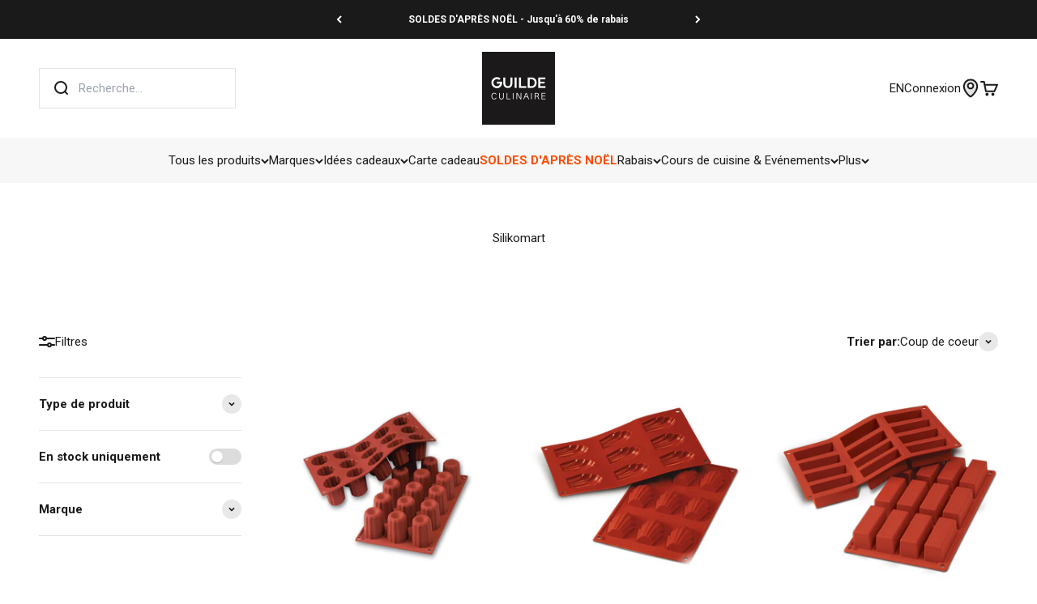

--- FILE ---
content_type: text/html; charset=utf-8
request_url: https://www.laguildeculinaire.com/fr-us/collections/silikomart
body_size: 87389
content:
<!doctype html>

<html lang="fr" dir="ltr">
  <head>
    <meta charset="utf-8">
    <meta name="viewport" content="width=device-width, initial-scale=1.0, height=device-height, minimum-scale=1.0, maximum-scale=1.0">
    <meta name="theme-color" content="#ffffff">

    <title>
      
      

          Silikomart &ndash; La Guilde Culinaire
          
        
      
    </title><link rel="canonical" href="https://www.laguildeculinaire.com/fr-us/collections/silikomart"><link rel="shortcut icon" href="//www.laguildeculinaire.com/cdn/shop/files/La_Guilde_Culinaire_-_Favicon_2024_-_Carre_96x96_787b03d3-72a5-43c6-802b-9a3145f5b364.png?v=1740131073&width=96">
      <link rel="apple-touch-icon" href="//www.laguildeculinaire.com/cdn/shop/files/La_Guilde_Culinaire_-_Favicon_2024_-_Carre_96x96_787b03d3-72a5-43c6-802b-9a3145f5b364.png?v=1740131073&width=180"><link rel="preconnect" href="https://cdn.shopify.com">
    <link rel="preconnect" href="https://fonts.shopifycdn.com" crossorigin>
    <link rel="dns-prefetch" href="https://productreviews.shopifycdn.com"><link rel="preload" href="//www.laguildeculinaire.com/cdn/fonts/roboto/roboto_n7.f38007a10afbbde8976c4056bfe890710d51dec2.woff2" as="font" type="font/woff2" crossorigin><link rel="preload" href="//www.laguildeculinaire.com/cdn/fonts/roboto/roboto_n4.2019d890f07b1852f56ce63ba45b2db45d852cba.woff2" as="font" type="font/woff2" crossorigin><meta property="og:type" content="website">
  <meta property="og:title" content="Silikomart"><meta property="og:image" content="http://www.laguildeculinaire.com/cdn/shop/files/La_Guilde_Culinaire_-_Cover_Facebook_-_Cours.jpg?v=1732733203&width=2048">
  <meta property="og:image:secure_url" content="https://www.laguildeculinaire.com/cdn/shop/files/La_Guilde_Culinaire_-_Cover_Facebook_-_Cours.jpg?v=1732733203&width=2048">
  <meta property="og:image:width" content="1200">
  <meta property="og:image:height" content="630"><meta property="og:url" content="https://www.laguildeculinaire.com/fr-us/collections/silikomart">
<meta property="og:site_name" content="La Guilde Culinaire"><meta name="twitter:card" content="summary"><meta name="twitter:title" content="Silikomart">
  <meta name="twitter:description" content=""><meta name="twitter:image" content="https://www.laguildeculinaire.com/cdn/shop/files/La_Guilde_Culinaire_-_Cover_Facebook_-_Cours.jpg?crop=center&height=1200&v=1732733203&width=1200">
  <meta name="twitter:image:alt" content=""><script async crossorigin fetchpriority="high" src="/cdn/shopifycloud/importmap-polyfill/es-modules-shim.2.4.0.js"></script>
<script type="application/ld+json">
  {
    "@context": "https://schema.org",
    "@type": "BreadcrumbList",
    "itemListElement": [{
        "@type": "ListItem",
        "position": 1,
        "name": "Accueil",
        "item": "https://www.laguildeculinaire.com"
      },{
            "@type": "ListItem",
            "position": 2,
            "name": "Silikomart",
            "item": "https://www.laguildeculinaire.com/fr-us/collections/silikomart"
          }]
  }
</script><style>/* Typography (heading) */
  @font-face {
  font-family: Roboto;
  font-weight: 700;
  font-style: normal;
  font-display: fallback;
  src: url("//www.laguildeculinaire.com/cdn/fonts/roboto/roboto_n7.f38007a10afbbde8976c4056bfe890710d51dec2.woff2") format("woff2"),
       url("//www.laguildeculinaire.com/cdn/fonts/roboto/roboto_n7.94bfdd3e80c7be00e128703d245c207769d763f9.woff") format("woff");
}

@font-face {
  font-family: Roboto;
  font-weight: 700;
  font-style: italic;
  font-display: fallback;
  src: url("//www.laguildeculinaire.com/cdn/fonts/roboto/roboto_i7.7ccaf9410746f2c53340607c42c43f90a9005937.woff2") format("woff2"),
       url("//www.laguildeculinaire.com/cdn/fonts/roboto/roboto_i7.49ec21cdd7148292bffea74c62c0df6e93551516.woff") format("woff");
}

/* Typography (body) */
  @font-face {
  font-family: Roboto;
  font-weight: 400;
  font-style: normal;
  font-display: fallback;
  src: url("//www.laguildeculinaire.com/cdn/fonts/roboto/roboto_n4.2019d890f07b1852f56ce63ba45b2db45d852cba.woff2") format("woff2"),
       url("//www.laguildeculinaire.com/cdn/fonts/roboto/roboto_n4.238690e0007583582327135619c5f7971652fa9d.woff") format("woff");
}

@font-face {
  font-family: Roboto;
  font-weight: 400;
  font-style: italic;
  font-display: fallback;
  src: url("//www.laguildeculinaire.com/cdn/fonts/roboto/roboto_i4.57ce898ccda22ee84f49e6b57ae302250655e2d4.woff2") format("woff2"),
       url("//www.laguildeculinaire.com/cdn/fonts/roboto/roboto_i4.b21f3bd061cbcb83b824ae8c7671a82587b264bf.woff") format("woff");
}

@font-face {
  font-family: Roboto;
  font-weight: 700;
  font-style: normal;
  font-display: fallback;
  src: url("//www.laguildeculinaire.com/cdn/fonts/roboto/roboto_n7.f38007a10afbbde8976c4056bfe890710d51dec2.woff2") format("woff2"),
       url("//www.laguildeculinaire.com/cdn/fonts/roboto/roboto_n7.94bfdd3e80c7be00e128703d245c207769d763f9.woff") format("woff");
}

@font-face {
  font-family: Roboto;
  font-weight: 700;
  font-style: italic;
  font-display: fallback;
  src: url("//www.laguildeculinaire.com/cdn/fonts/roboto/roboto_i7.7ccaf9410746f2c53340607c42c43f90a9005937.woff2") format("woff2"),
       url("//www.laguildeculinaire.com/cdn/fonts/roboto/roboto_i7.49ec21cdd7148292bffea74c62c0df6e93551516.woff") format("woff");
}

:root {
    /**
     * ---------------------------------------------------------------------
     * SPACING VARIABLES
     *
     * We are using a spacing inspired from frameworks like Tailwind CSS.
     * ---------------------------------------------------------------------
     */
    --spacing-0-5: 0.125rem; /* 2px */
    --spacing-1: 0.25rem; /* 4px */
    --spacing-1-5: 0.375rem; /* 6px */
    --spacing-2: 0.5rem; /* 8px */
    --spacing-2-5: 0.625rem; /* 10px */
    --spacing-3: 0.75rem; /* 12px */
    --spacing-3-5: 0.875rem; /* 14px */
    --spacing-4: 1rem; /* 16px */
    --spacing-4-5: 1.125rem; /* 18px */
    --spacing-5: 1.25rem; /* 20px */
    --spacing-5-5: 1.375rem; /* 22px */
    --spacing-6: 1.5rem; /* 24px */
    --spacing-6-5: 1.625rem; /* 26px */
    --spacing-7: 1.75rem; /* 28px */
    --spacing-7-5: 1.875rem; /* 30px */
    --spacing-8: 2rem; /* 32px */
    --spacing-8-5: 2.125rem; /* 34px */
    --spacing-9: 2.25rem; /* 36px */
    --spacing-9-5: 2.375rem; /* 38px */
    --spacing-10: 2.5rem; /* 40px */
    --spacing-11: 2.75rem; /* 44px */
    --spacing-12: 3rem; /* 48px */
    --spacing-14: 3.5rem; /* 56px */
    --spacing-16: 4rem; /* 64px */
    --spacing-18: 4.5rem; /* 72px */
    --spacing-20: 5rem; /* 80px */
    --spacing-24: 6rem; /* 96px */
    --spacing-28: 7rem; /* 112px */
    --spacing-32: 8rem; /* 128px */
    --spacing-36: 9rem; /* 144px */
    --spacing-40: 10rem; /* 160px */
    --spacing-44: 11rem; /* 176px */
    --spacing-48: 12rem; /* 192px */
    --spacing-52: 13rem; /* 208px */
    --spacing-56: 14rem; /* 224px */
    --spacing-60: 15rem; /* 240px */
    --spacing-64: 16rem; /* 256px */
    --spacing-72: 18rem; /* 288px */
    --spacing-80: 20rem; /* 320px */
    --spacing-96: 24rem; /* 384px */

    /* Container */
    --container-max-width: 1600px;
    --container-narrow-max-width: 1350px;
    --container-gutter: var(--spacing-5);
    --section-outer-spacing-block: var(--spacing-8);
    --section-inner-max-spacing-block: var(--spacing-8);
    --section-inner-spacing-inline: var(--container-gutter);
    --section-stack-spacing-block: var(--spacing-8);

    /* Grid gutter */
    --grid-gutter: var(--spacing-5);

    /* Product list settings */
    --product-list-row-gap: var(--spacing-8);
    --product-list-column-gap: var(--grid-gutter);

    /* Form settings */
    --input-gap: var(--spacing-2);
    --input-height: 2.625rem;
    --input-padding-inline: var(--spacing-4);

    /* Other sizes */
    --sticky-area-height: calc(var(--sticky-announcement-bar-enabled, 0) * var(--announcement-bar-height, 0px) + var(--sticky-header-enabled, 0) * var(--header-height, 0px));

    /* RTL support */
    --transform-logical-flip: 1;
    --transform-origin-start: left;
    --transform-origin-end: right;

    /**
     * ---------------------------------------------------------------------
     * TYPOGRAPHY
     * ---------------------------------------------------------------------
     */

    /* Font properties */
    --heading-font-family: Roboto, sans-serif;
    --heading-font-weight: 700;
    --heading-font-style: normal;
    --heading-text-transform: normal;
    --heading-letter-spacing: -0.02em;
    --text-font-family: Roboto, sans-serif;
    --text-font-weight: 400;
    --text-font-style: normal;
    --text-letter-spacing: 0.0em;

    /* Font sizes */
    --text-h0: 2.5rem;
    --text-h1: 1.75rem;
    --text-h2: 1.5rem;
    --text-h3: 1.375rem;
    --text-h4: 1.125rem;
    --text-h5: 1.125rem;
    --text-h6: 1rem;
    --text-xs: 0.75rem;
    --text-sm: 0.8125rem;
    --text-base: 0.9375rem;
    --text-lg: 1.1875rem;

    /**
     * ---------------------------------------------------------------------
     * COLORS
     * ---------------------------------------------------------------------
     */

    /* Color settings */--accent: 255 74 0;
    --text-primary: 26 26 26;
    --background-primary: 255 255 255;
    --dialog-background: 255 255 255;
    --border-color: var(--text-color, var(--text-primary)) / 0.12;

    /* Button colors */
    --button-background-primary: 255 74 0;
    --button-text-primary: 255 255 255;
    --button-background-secondary: 26 26 26;
    --button-text-secondary: 255 255 255;

    /* Status colors */
    --success-background: 224 244 232;
    --success-text: 0 163 65;
    --warning-background: 255 246 233;
    --warning-text: 255 183 74;
    --error-background: 254 231 231;
    --error-text: 248 58 58;

    /* Product colors */
    --on-sale-text: 248 58 58;
    --on-sale-badge-background: 248 58 58;
    --on-sale-badge-text: 255 255 255;
    --sold-out-badge-background: 0 0 0;
    --sold-out-badge-text: 255 255 255;
    --primary-badge-background: 26 26 26;
    --primary-badge-text: 255 255 255;
    --star-color: 255 183 74;
    --product-card-background: 255 255 255;
    --product-card-text: 26 26 26;

    /* Header colors */
    --header-background: 255 255 255;
    --header-text: 26 26 26;

    /* Footer colors */
    --footer-background: 26 26 26;
    --footer-text: 255 255 255;

    /* Rounded variables (used for border radius) */
    --rounded-xs: 0.25rem;
    --rounded-sm: 0.375rem;
    --rounded: 0.75rem;
    --rounded-lg: 1.5rem;
    --rounded-full: 9999px;

    /*--rounded-button: 3.75rem;
    --rounded-input: 0.5rem;*/
    --rounded-button: 0;
    --rounded-input: 0;

    /* Box shadow */
    --shadow-sm: 0 2px 8px rgb(var(--text-primary) / 0.1);
    --shadow: 0 5px 15px rgb(var(--text-primary) / 0.1);
    --shadow-md: 0 5px 30px rgb(var(--text-primary) / 0.1);
    --shadow-block: 0px 18px 50px rgb(var(--text-primary) / 0.1);

    /**
     * ---------------------------------------------------------------------
     * OTHER
     * ---------------------------------------------------------------------
     */

    --stagger-products-reveal-opacity: 1;
    --cursor-close-svg-url: url(//www.laguildeculinaire.com/cdn/shop/t/65/assets/cursor-close.svg?v=147174565022153725511744725239);
    --cursor-zoom-in-svg-url: url(//www.laguildeculinaire.com/cdn/shop/t/65/assets/cursor-zoom-in.svg?v=154953035094101115921744725240);
    --cursor-zoom-out-svg-url: url(//www.laguildeculinaire.com/cdn/shop/t/65/assets/cursor-zoom-out.svg?v=16155520337305705181744725237);
    --checkmark-svg-url: url(//www.laguildeculinaire.com/cdn/shop/t/65/assets/checkmark.svg?v=77552481021870063511744725237);
  }

  [dir="rtl"]:root {
    /* RTL support */
    --transform-logical-flip: -1;
    --transform-origin-start: right;
    --transform-origin-end: left;
  }

  @media screen and (min-width: 700px) {
    :root {
      /* Typography (font size) */
      --text-h0: 3.25rem;
      --text-h1: 2.25rem;
      --text-h2: 1.75rem;
      --text-h3: 1.625rem;
      --text-h4: 1.25rem;
      --text-h5: 1.25rem;
      --text-h6: 1.125rem;

      --text-xs: 0.75rem;
      --text-sm: 0.8125rem;
      --text-base: 0.9375rem;
      --text-lg: 1.1875rem;

      /* Spacing */
      --container-gutter: 2rem;
      --section-outer-spacing-block: var(--spacing-12);
      --section-inner-max-spacing-block: var(--spacing-10);
      --section-inner-spacing-inline: var(--spacing-10);
      --section-stack-spacing-block: var(--spacing-10);

      /* Grid gutter */
      --grid-gutter: var(--spacing-6);

      /* Product list settings */
      --product-list-row-gap: var(--spacing-12);

      /* Form settings */
      --input-gap: 1rem;
      --input-height: 3.125rem;
      --input-padding-inline: var(--spacing-5);
    }
  }

  @media screen and (min-width: 1000px) {
    :root {
      /* Spacing settings */
      --container-gutter: var(--spacing-12);
      --section-outer-spacing-block: var(--spacing-14);
      --section-inner-max-spacing-block: var(--spacing-12);
      --section-inner-spacing-inline: var(--spacing-12);
      --section-stack-spacing-block: var(--spacing-10);
    }
  }

  @media screen and (min-width: 1150px) {
    :root {
      /* Spacing settings */
      --container-gutter: var(--spacing-12);
      --section-outer-spacing-block: var(--spacing-14);
      --section-inner-max-spacing-block: var(--spacing-12);
      --section-inner-spacing-inline: var(--spacing-12);
      --section-stack-spacing-block: var(--spacing-12);
    }
  }

  @media screen and (min-width: 1400px) {
    :root {
      /* Typography (font size) */
      --text-h0: 4rem;
      --text-h1: 3rem;
      --text-h2: 2.5rem;
      --text-h3: 1.75rem;
      --text-h4: 1.5rem;
      --text-h5: 1.25rem;
      --text-h6: 1.25rem;

      --section-outer-spacing-block: var(--spacing-16);
      --section-inner-max-spacing-block: var(--spacing-14);
      --section-inner-spacing-inline: var(--spacing-14);
    }
  }

  @media screen and (min-width: 1600px) {
    :root {
      --section-outer-spacing-block: var(--spacing-16);
      --section-inner-max-spacing-block: var(--spacing-16);
      --section-inner-spacing-inline: var(--spacing-16);
    }
  }

  /**
   * ---------------------------------------------------------------------
   * LIQUID DEPENDANT CSS
   *
   * Our main CSS is Liquid free, but some very specific features depend on
   * theme settings, so we have them here
   * ---------------------------------------------------------------------
   */@media screen and (pointer: fine) {
        .button:not([disabled]):hover, .btn:not([disabled]):hover, .shopify-payment-button__button--unbranded:not([disabled]):hover {
          --button-background-opacity: 0.85;
        }

        .button--subdued:not([disabled]):hover {
          --button-background: var(--text-color) / .05 !important;
        }
      }</style><script>
  // This allows to expose several variables to the global scope, to be used in scripts
  window.themeVariables = {
    settings: {
      showPageTransition: null,
      staggerProductsApparition: false,
      reduceDrawerAnimation: true,
      reduceMenuAnimation: true,
      headingApparition: "none",
      pageType: "collection",
      moneyFormat: "${{amount}}",
      moneyWithCurrencyFormat: "${{amount}} USD",
      currencyCodeEnabled: false,
      cartType: "popover",
      showDiscount: true,
      discountMode: "percentage",
      pageBackground: "#ffffff",
      textColor: "#1a1a1a"
    },

    strings: {
      accessibilityClose: "Fermer",
      accessibilityNext: "Suivant",
      accessibilityPrevious: "Précédent",
      closeGallery: "Fermer la galerie",
      zoomGallery: "Zoomer sur l\u0026#39;image",
      errorGallery: "L\u0026#39;image ne peut pas etre chargée",
      searchNoResults: "Aucun résultat ne correspond à votre recherche.",
      addOrderNote: "Ajouter une note",
      editOrderNote: "Modifier la note",
      shippingEstimatorNoResults: "Nous ne livrons pas à votre adresse.",
      shippingEstimatorOneResult: "Il y a un résultat pour votre adresse :",
      shippingEstimatorMultipleResults: "Il y a plusieurs résultats pour votre adresse :",
      shippingEstimatorError: "Impossible d\u0026#39;estimer les frais de livraison :"
    },

    breakpoints: {
      'sm': 'screen and (min-width: 700px)',
      'md': 'screen and (min-width: 1000px)',
      'lg': 'screen and (min-width: 1150px)',
      'xl': 'screen and (min-width: 1400px)',

      'sm-max': 'screen and (max-width: 699px)',
      'md-max': 'screen and (max-width: 999px)',
      'lg-max': 'screen and (max-width: 1149px)',
      'xl-max': 'screen and (max-width: 1399px)'
    }
  };

  // For detecting native share
  document.documentElement.classList.add(`native-share--${navigator.share ? 'enabled' : 'disabled'}`);</script><script type="importmap">{
        "imports": {
          "vendor": "//www.laguildeculinaire.com/cdn/shop/t/65/assets/vendor.min.js?v=57795131039271286711744725239",
          "theme": "//www.laguildeculinaire.com/cdn/shop/t/65/assets/theme.js?v=34890165873219990491764789591",
          "photoswipe": "//www.laguildeculinaire.com/cdn/shop/t/65/assets/photoswipe.min.js?v=13374349288281597431744725238"
        }
      }
    </script>

    <script type="module" src="//www.laguildeculinaire.com/cdn/shop/t/65/assets/vendor.min.js?v=57795131039271286711744725239"></script>
    <script type="module" src="//www.laguildeculinaire.com/cdn/shop/t/65/assets/theme.js?v=34890165873219990491764789591"></script>

    <script>window.performance && window.performance.mark && window.performance.mark('shopify.content_for_header.start');</script><meta name="google-site-verification" content="Rktj1QuK0_Z_2_4FaJd5_5Cr3gtMEMcv8VRprb-YMKE">
<meta id="shopify-digital-wallet" name="shopify-digital-wallet" content="/20289645/digital_wallets/dialog">
<meta name="shopify-checkout-api-token" content="b89b7476fafeadc22b8a6006fe698410">
<meta id="in-context-paypal-metadata" data-shop-id="20289645" data-venmo-supported="false" data-environment="production" data-locale="fr_FR" data-paypal-v4="true" data-currency="USD">
<link rel="alternate" type="application/atom+xml" title="Feed" href="/fr-us/collections/silikomart.atom" />
<link rel="next" href="/fr-us/collections/silikomart?page=2">
<link rel="alternate" hreflang="x-default" href="https://www.laguildeculinaire.com/collections/silikomart">
<link rel="alternate" hreflang="en-US" href="https://www.laguildeculinaire.com/en-us/collections/silikomart">
<link rel="alternate" hreflang="fr-US" href="https://www.laguildeculinaire.com/fr-us/collections/silikomart">
<link rel="alternate" hreflang="fr-CA" href="https://www.laguildeculinaire.com/collections/silikomart">
<link rel="alternate" hreflang="en-CA" href="https://www.laguildeculinaire.com/en/collections/silikomart">
<link rel="alternate" type="application/json+oembed" href="https://www.laguildeculinaire.com/fr-us/collections/silikomart.oembed">
<script async="async" src="/checkouts/internal/preloads.js?locale=fr-US"></script>
<link rel="preconnect" href="https://shop.app" crossorigin="anonymous">
<script async="async" src="https://shop.app/checkouts/internal/preloads.js?locale=fr-US&shop_id=20289645" crossorigin="anonymous"></script>
<script id="apple-pay-shop-capabilities" type="application/json">{"shopId":20289645,"countryCode":"CA","currencyCode":"USD","merchantCapabilities":["supports3DS"],"merchantId":"gid:\/\/shopify\/Shop\/20289645","merchantName":"La Guilde Culinaire","requiredBillingContactFields":["postalAddress","email","phone"],"requiredShippingContactFields":["postalAddress","email","phone"],"shippingType":"shipping","supportedNetworks":["visa","masterCard","amex","discover","interac","jcb"],"total":{"type":"pending","label":"La Guilde Culinaire","amount":"1.00"},"shopifyPaymentsEnabled":true,"supportsSubscriptions":true}</script>
<script id="shopify-features" type="application/json">{"accessToken":"b89b7476fafeadc22b8a6006fe698410","betas":["rich-media-storefront-analytics"],"domain":"www.laguildeculinaire.com","predictiveSearch":true,"shopId":20289645,"locale":"fr"}</script>
<script>var Shopify = Shopify || {};
Shopify.shop = "laguildeculinaire.myshopify.com";
Shopify.locale = "fr";
Shopify.currency = {"active":"USD","rate":"0.7342776"};
Shopify.country = "US";
Shopify.theme = {"name":"lgc-shopify-theme-impact-v6.7.0-2025\/main","id":148938883298,"schema_name":"Impact","schema_version":"6.7.0","theme_store_id":null,"role":"main"};
Shopify.theme.handle = "null";
Shopify.theme.style = {"id":null,"handle":null};
Shopify.cdnHost = "www.laguildeculinaire.com/cdn";
Shopify.routes = Shopify.routes || {};
Shopify.routes.root = "/fr-us/";</script>
<script type="module">!function(o){(o.Shopify=o.Shopify||{}).modules=!0}(window);</script>
<script>!function(o){function n(){var o=[];function n(){o.push(Array.prototype.slice.apply(arguments))}return n.q=o,n}var t=o.Shopify=o.Shopify||{};t.loadFeatures=n(),t.autoloadFeatures=n()}(window);</script>
<script>
  window.ShopifyPay = window.ShopifyPay || {};
  window.ShopifyPay.apiHost = "shop.app\/pay";
  window.ShopifyPay.redirectState = null;
</script>
<script id="shop-js-analytics" type="application/json">{"pageType":"collection"}</script>
<script defer="defer" async type="module" src="//www.laguildeculinaire.com/cdn/shopifycloud/shop-js/modules/v2/client.init-shop-cart-sync_C7zOiP7n.fr.esm.js"></script>
<script defer="defer" async type="module" src="//www.laguildeculinaire.com/cdn/shopifycloud/shop-js/modules/v2/chunk.common_CSlijhlg.esm.js"></script>
<script type="module">
  await import("//www.laguildeculinaire.com/cdn/shopifycloud/shop-js/modules/v2/client.init-shop-cart-sync_C7zOiP7n.fr.esm.js");
await import("//www.laguildeculinaire.com/cdn/shopifycloud/shop-js/modules/v2/chunk.common_CSlijhlg.esm.js");

  window.Shopify.SignInWithShop?.initShopCartSync?.({"fedCMEnabled":true,"windoidEnabled":true});

</script>
<script>
  window.Shopify = window.Shopify || {};
  if (!window.Shopify.featureAssets) window.Shopify.featureAssets = {};
  window.Shopify.featureAssets['shop-js'] = {"shop-cart-sync":["modules/v2/client.shop-cart-sync_BnBFXf0_.fr.esm.js","modules/v2/chunk.common_CSlijhlg.esm.js"],"init-fed-cm":["modules/v2/client.init-fed-cm_CSbHcSLQ.fr.esm.js","modules/v2/chunk.common_CSlijhlg.esm.js"],"shop-button":["modules/v2/client.shop-button_DLUKcBRB.fr.esm.js","modules/v2/chunk.common_CSlijhlg.esm.js"],"shop-cash-offers":["modules/v2/client.shop-cash-offers_Cua9cdqh.fr.esm.js","modules/v2/chunk.common_CSlijhlg.esm.js","modules/v2/chunk.modal_C0-OIa6B.esm.js"],"init-windoid":["modules/v2/client.init-windoid_BO2kqg2i.fr.esm.js","modules/v2/chunk.common_CSlijhlg.esm.js"],"init-shop-email-lookup-coordinator":["modules/v2/client.init-shop-email-lookup-coordinator_DcBZTVqR.fr.esm.js","modules/v2/chunk.common_CSlijhlg.esm.js"],"shop-toast-manager":["modules/v2/client.shop-toast-manager_CqHEw2nM.fr.esm.js","modules/v2/chunk.common_CSlijhlg.esm.js"],"shop-login-button":["modules/v2/client.shop-login-button_BQtEoURe.fr.esm.js","modules/v2/chunk.common_CSlijhlg.esm.js","modules/v2/chunk.modal_C0-OIa6B.esm.js"],"avatar":["modules/v2/client.avatar_BTnouDA3.fr.esm.js"],"pay-button":["modules/v2/client.pay-button_DUwpSVMx.fr.esm.js","modules/v2/chunk.common_CSlijhlg.esm.js"],"init-shop-cart-sync":["modules/v2/client.init-shop-cart-sync_C7zOiP7n.fr.esm.js","modules/v2/chunk.common_CSlijhlg.esm.js"],"init-customer-accounts":["modules/v2/client.init-customer-accounts_B0gbzGDF.fr.esm.js","modules/v2/client.shop-login-button_BQtEoURe.fr.esm.js","modules/v2/chunk.common_CSlijhlg.esm.js","modules/v2/chunk.modal_C0-OIa6B.esm.js"],"init-shop-for-new-customer-accounts":["modules/v2/client.init-shop-for-new-customer-accounts_C1ax6gR3.fr.esm.js","modules/v2/client.shop-login-button_BQtEoURe.fr.esm.js","modules/v2/chunk.common_CSlijhlg.esm.js","modules/v2/chunk.modal_C0-OIa6B.esm.js"],"init-customer-accounts-sign-up":["modules/v2/client.init-customer-accounts-sign-up_Dx4tXqtI.fr.esm.js","modules/v2/client.shop-login-button_BQtEoURe.fr.esm.js","modules/v2/chunk.common_CSlijhlg.esm.js","modules/v2/chunk.modal_C0-OIa6B.esm.js"],"checkout-modal":["modules/v2/client.checkout-modal_BZLk86_8.fr.esm.js","modules/v2/chunk.common_CSlijhlg.esm.js","modules/v2/chunk.modal_C0-OIa6B.esm.js"],"shop-follow-button":["modules/v2/client.shop-follow-button_YGA9KtE6.fr.esm.js","modules/v2/chunk.common_CSlijhlg.esm.js","modules/v2/chunk.modal_C0-OIa6B.esm.js"],"lead-capture":["modules/v2/client.lead-capture_BKsxsIKj.fr.esm.js","modules/v2/chunk.common_CSlijhlg.esm.js","modules/v2/chunk.modal_C0-OIa6B.esm.js"],"shop-login":["modules/v2/client.shop-login_s6dWeBr2.fr.esm.js","modules/v2/chunk.common_CSlijhlg.esm.js","modules/v2/chunk.modal_C0-OIa6B.esm.js"],"payment-terms":["modules/v2/client.payment-terms_CTuGCy7C.fr.esm.js","modules/v2/chunk.common_CSlijhlg.esm.js","modules/v2/chunk.modal_C0-OIa6B.esm.js"]};
</script>
<script>(function() {
  var isLoaded = false;
  function asyncLoad() {
    if (isLoaded) return;
    isLoaded = true;
    var urls = ["\/\/cdn.shopify.com\/proxy\/be91d5a102498d18a76520fbc3c968561ba56f0e54e6e1e38eab739e1b763b46\/bingshoppingtool-t2app-prod.trafficmanager.net\/uet\/tracking_script?shop=laguildeculinaire.myshopify.com\u0026sp-cache-control=cHVibGljLCBtYXgtYWdlPTkwMA","https:\/\/intg.snapchat.com\/shopify\/shopify-scevent-init.js?id=ff5e7eeb-c851-47a4-83a1-e8e26c64cee6\u0026shop=laguildeculinaire.myshopify.com","https:\/\/cdn1.stamped.io\/files\/widget.min.js?shop=laguildeculinaire.myshopify.com"];
    for (var i = 0; i < urls.length; i++) {
      var s = document.createElement('script');
      s.type = 'text/javascript';
      s.async = true;
      s.src = urls[i];
      var x = document.getElementsByTagName('script')[0];
      x.parentNode.insertBefore(s, x);
    }
  };
  if(window.attachEvent) {
    window.attachEvent('onload', asyncLoad);
  } else {
    window.addEventListener('load', asyncLoad, false);
  }
})();</script>
<script id="__st">var __st={"a":20289645,"offset":-18000,"reqid":"a32fff04-9237-4bef-8f13-b93ccf73acd9-1768547609","pageurl":"www.laguildeculinaire.com\/fr-us\/collections\/silikomart","u":"e56add3410c3","p":"collection","rtyp":"collection","rid":399506079970};</script>
<script>window.ShopifyPaypalV4VisibilityTracking = true;</script>
<script id="captcha-bootstrap">!function(){'use strict';const t='contact',e='account',n='new_comment',o=[[t,t],['blogs',n],['comments',n],[t,'customer']],c=[[e,'customer_login'],[e,'guest_login'],[e,'recover_customer_password'],[e,'create_customer']],r=t=>t.map((([t,e])=>`form[action*='/${t}']:not([data-nocaptcha='true']) input[name='form_type'][value='${e}']`)).join(','),a=t=>()=>t?[...document.querySelectorAll(t)].map((t=>t.form)):[];function s(){const t=[...o],e=r(t);return a(e)}const i='password',u='form_key',d=['recaptcha-v3-token','g-recaptcha-response','h-captcha-response',i],f=()=>{try{return window.sessionStorage}catch{return}},m='__shopify_v',_=t=>t.elements[u];function p(t,e,n=!1){try{const o=window.sessionStorage,c=JSON.parse(o.getItem(e)),{data:r}=function(t){const{data:e,action:n}=t;return t[m]||n?{data:e,action:n}:{data:t,action:n}}(c);for(const[e,n]of Object.entries(r))t.elements[e]&&(t.elements[e].value=n);n&&o.removeItem(e)}catch(o){console.error('form repopulation failed',{error:o})}}const l='form_type',E='cptcha';function T(t){t.dataset[E]=!0}const w=window,h=w.document,L='Shopify',v='ce_forms',y='captcha';let A=!1;((t,e)=>{const n=(g='f06e6c50-85a8-45c8-87d0-21a2b65856fe',I='https://cdn.shopify.com/shopifycloud/storefront-forms-hcaptcha/ce_storefront_forms_captcha_hcaptcha.v1.5.2.iife.js',D={infoText:'Protégé par hCaptcha',privacyText:'Confidentialité',termsText:'Conditions'},(t,e,n)=>{const o=w[L][v],c=o.bindForm;if(c)return c(t,g,e,D).then(n);var r;o.q.push([[t,g,e,D],n]),r=I,A||(h.body.append(Object.assign(h.createElement('script'),{id:'captcha-provider',async:!0,src:r})),A=!0)});var g,I,D;w[L]=w[L]||{},w[L][v]=w[L][v]||{},w[L][v].q=[],w[L][y]=w[L][y]||{},w[L][y].protect=function(t,e){n(t,void 0,e),T(t)},Object.freeze(w[L][y]),function(t,e,n,w,h,L){const[v,y,A,g]=function(t,e,n){const i=e?o:[],u=t?c:[],d=[...i,...u],f=r(d),m=r(i),_=r(d.filter((([t,e])=>n.includes(e))));return[a(f),a(m),a(_),s()]}(w,h,L),I=t=>{const e=t.target;return e instanceof HTMLFormElement?e:e&&e.form},D=t=>v().includes(t);t.addEventListener('submit',(t=>{const e=I(t);if(!e)return;const n=D(e)&&!e.dataset.hcaptchaBound&&!e.dataset.recaptchaBound,o=_(e),c=g().includes(e)&&(!o||!o.value);(n||c)&&t.preventDefault(),c&&!n&&(function(t){try{if(!f())return;!function(t){const e=f();if(!e)return;const n=_(t);if(!n)return;const o=n.value;o&&e.removeItem(o)}(t);const e=Array.from(Array(32),(()=>Math.random().toString(36)[2])).join('');!function(t,e){_(t)||t.append(Object.assign(document.createElement('input'),{type:'hidden',name:u})),t.elements[u].value=e}(t,e),function(t,e){const n=f();if(!n)return;const o=[...t.querySelectorAll(`input[type='${i}']`)].map((({name:t})=>t)),c=[...d,...o],r={};for(const[a,s]of new FormData(t).entries())c.includes(a)||(r[a]=s);n.setItem(e,JSON.stringify({[m]:1,action:t.action,data:r}))}(t,e)}catch(e){console.error('failed to persist form',e)}}(e),e.submit())}));const S=(t,e)=>{t&&!t.dataset[E]&&(n(t,e.some((e=>e===t))),T(t))};for(const o of['focusin','change'])t.addEventListener(o,(t=>{const e=I(t);D(e)&&S(e,y())}));const B=e.get('form_key'),M=e.get(l),P=B&&M;t.addEventListener('DOMContentLoaded',(()=>{const t=y();if(P)for(const e of t)e.elements[l].value===M&&p(e,B);[...new Set([...A(),...v().filter((t=>'true'===t.dataset.shopifyCaptcha))])].forEach((e=>S(e,t)))}))}(h,new URLSearchParams(w.location.search),n,t,e,['guest_login'])})(!0,!0)}();</script>
<script integrity="sha256-4kQ18oKyAcykRKYeNunJcIwy7WH5gtpwJnB7kiuLZ1E=" data-source-attribution="shopify.loadfeatures" defer="defer" src="//www.laguildeculinaire.com/cdn/shopifycloud/storefront/assets/storefront/load_feature-a0a9edcb.js" crossorigin="anonymous"></script>
<script crossorigin="anonymous" defer="defer" src="//www.laguildeculinaire.com/cdn/shopifycloud/storefront/assets/shopify_pay/storefront-65b4c6d7.js?v=20250812"></script>
<script data-source-attribution="shopify.dynamic_checkout.dynamic.init">var Shopify=Shopify||{};Shopify.PaymentButton=Shopify.PaymentButton||{isStorefrontPortableWallets:!0,init:function(){window.Shopify.PaymentButton.init=function(){};var t=document.createElement("script");t.src="https://www.laguildeculinaire.com/cdn/shopifycloud/portable-wallets/latest/portable-wallets.fr.js",t.type="module",document.head.appendChild(t)}};
</script>
<script data-source-attribution="shopify.dynamic_checkout.buyer_consent">
  function portableWalletsHideBuyerConsent(e){var t=document.getElementById("shopify-buyer-consent"),n=document.getElementById("shopify-subscription-policy-button");t&&n&&(t.classList.add("hidden"),t.setAttribute("aria-hidden","true"),n.removeEventListener("click",e))}function portableWalletsShowBuyerConsent(e){var t=document.getElementById("shopify-buyer-consent"),n=document.getElementById("shopify-subscription-policy-button");t&&n&&(t.classList.remove("hidden"),t.removeAttribute("aria-hidden"),n.addEventListener("click",e))}window.Shopify?.PaymentButton&&(window.Shopify.PaymentButton.hideBuyerConsent=portableWalletsHideBuyerConsent,window.Shopify.PaymentButton.showBuyerConsent=portableWalletsShowBuyerConsent);
</script>
<script data-source-attribution="shopify.dynamic_checkout.cart.bootstrap">document.addEventListener("DOMContentLoaded",(function(){function t(){return document.querySelector("shopify-accelerated-checkout-cart, shopify-accelerated-checkout")}if(t())Shopify.PaymentButton.init();else{new MutationObserver((function(e,n){t()&&(Shopify.PaymentButton.init(),n.disconnect())})).observe(document.body,{childList:!0,subtree:!0})}}));
</script>
<link id="shopify-accelerated-checkout-styles" rel="stylesheet" media="screen" href="https://www.laguildeculinaire.com/cdn/shopifycloud/portable-wallets/latest/accelerated-checkout-backwards-compat.css" crossorigin="anonymous">
<style id="shopify-accelerated-checkout-cart">
        #shopify-buyer-consent {
  margin-top: 1em;
  display: inline-block;
  width: 100%;
}

#shopify-buyer-consent.hidden {
  display: none;
}

#shopify-subscription-policy-button {
  background: none;
  border: none;
  padding: 0;
  text-decoration: underline;
  font-size: inherit;
  cursor: pointer;
}

#shopify-subscription-policy-button::before {
  box-shadow: none;
}

      </style>

<script>window.performance && window.performance.mark && window.performance.mark('shopify.content_for_header.end');</script>
<link href="//www.laguildeculinaire.com/cdn/shop/t/65/assets/theme.css?v=162046461642275382641760031171" rel="stylesheet" type="text/css" media="all" /><!-- Google Consent Mode V2 Consentmo -->
    <!-- Google Consent Mode V2 Advanced Mode integration script for Consentmo GDPR Compliance App -->
<script id="consentmo-gcmv2-advanced-mode-integration">
  const consentOutOfRegion = {
    analytics: true,
    marketing: true,
    functionality: true,
    adsDataRedaction: false,
    urlPassthrough: false,
  };

  window.dataLayer = window.dataLayer || [];
  function gtag(){dataLayer.push(arguments);}

  gtag('consent', 'default', {
    ad_storage: 'denied',
    ad_personalization: 'denied',
    ad_user_data: 'denied',
    analytics_storage: 'denied',
    functionality_storage: 'denied',
    personalization_storage:'denied',
    security_storage: 'granted',
    wait_for_update: 1500
  });

  document.addEventListener('consentmoSignal_onLoad', function(eventData) {
    const csmLoadSignal = eventData.detail || {isActive:false};
    //console.log('LIQUID - consentmoSignal_onLoad event', csmLoadSignal);

    if (!csmLoadSignal.isActive) {
      //console.log('LIQUID - isActive false - use consentOutOfRegion');
      gtag('consent', 'update', {
        ad_storage: consentOutOfRegion.marketing ? 'granted' : 'denied',
        ad_personalization: consentOutOfRegion.marketing ? 'granted' : 'denied',
        ad_user_data: consentOutOfRegion.marketing ? 'granted' : 'denied',
        analytics_storage: consentOutOfRegion.analytics ? 'granted' : 'denied',
        functionality_storage: consentOutOfRegion.functionality ? 'granted' : 'denied',
        personalization_storage: consentOutOfRegion.functionality ? 'granted' : 'denied',
        security_storage: 'granted',
      });
      gtag('set', 'ads_data_redaction', consentOutOfRegion.adsDataRedaction);
      gtag('set', 'url_passthrough', consentOutOfRegion.urlPassthrough);
      //console.log('LIQUID - dataLayer', window.dataLayer);
    } else {
      //console.log('LIQUID - set default-consent and subscribe consentmoSignal for consent-update');
      document.addEventListener('consentmoSignal', function(event) {
        const csmSignal = event.detail;
        const consentState = csmSignal.integration?.gcm?.isEnabled ? csmSignal.integration.gcm.state : csmSignal.state;
        //console.log('LIQUID - consentmoSignal event', csmSignal);
        //console.log('LIQUID - dataLayer', window.dataLayer);

        gtag('consent', 'update', consentState);
        if (csmSignal.integration?.gcm?.isEnabled) {
          gtag('set', 'ads_data_redaction', csmSignal.integration.gcm.adsDataRedaction);
          gtag('set', 'url_passthrough', csmSignal.integration.gcm.urlPassthrough);
        }
      });
    }
  });
</script>


    <!-- Google Ad Sense -->
    <meta name="google-adsense-account" content="ca-pub-6531781479908012">
    <!-- End Google Ad Sense -->

    <!-- Google Tag Manager -->
    <!-- Global site tag (gtag.js) - Google Tag Manager -->
<script async src="https://www.googletagmanager.com/gtag/js?id=G-0WXX8VQ17F"></script>
<script>
    window.dataLayer = window.dataLayer || [];
    function gtag(){dataLayer.push(arguments);}
    gtag('js', new Date());

    //gtag('config', 'UA-8227296-1');  //GA Universal
    gtag('config', 'G-0WXX8VQ17F');  //GA4
    gtag('config', 'AW-1010815298'); //GADS
</script>
<!-- Google Tag Manager -->
<script>(function(w,d,s,l,i){w[l]=w[l]||[];w[l].push({'gtm.start':
new Date().getTime(),event:'gtm.js'});var f=d.getElementsByTagName(s)[0],
j=d.createElement(s),dl=l!='dataLayer'?'&l='+l:'';j.async=true;j.src=
'https://www.googletagmanager.com/gtm.js?id='+i+dl;f.parentNode.insertBefore(j,f);
})(window,document,'script','dataLayer','GTM-5RTXZ8F');</script>
<!-- End Google Tag Manager -->
    <!-- End Google Tag Manager --><!-- AHREFS ANALYTICS TAG -->
    <script src="https://analytics.ahrefs.com/analytics.js" data-key="1F98pApntBasEmNdPieNow" async></script>

    <!-- Hotjar Tracking Code for https://www.laguildeculinaire.com/ -->
    <script>
        (function(h,o,t,j,a,r){
            h.hj=h.hj||function(){(h.hj.q=h.hj.q||[]).push(arguments)};
            h._hjSettings={hjid:2659535,hjsv:6};
            a=o.getElementsByTagName('head')[0];
            r=o.createElement('script');r.async=1;
            r.src=t+h._hjSettings.hjid+j+h._hjSettings.hjsv;
            a.appendChild(r);
        })(window,document,'https://static.hotjar.com/c/hotjar-','.js?sv=');
    </script><!-- BEGIN app block: shopify://apps/consentmo-gdpr/blocks/gdpr_cookie_consent/4fbe573f-a377-4fea-9801-3ee0858cae41 --><!-- BEGIN app snippet: consentmo-metafields -->

  <!-- Metafields code added by Consentmo GDPR -->
  

  <script type="text/javascript">
      window.isense_gdpr_privacy_policy_text = "Politique de Confidentialité";
      window.imprint_link_text = "";
      window.isense_gdpr_accept_button_text = "Accepter";
      window.isense_gdpr_close_button_text = "Fermer";
      window.isense_gdpr_reject_button_text = "Rejeter";
      window.isense_gdpr_change_cookies_text = "Préférences";
      window.isense_widget_content = "Préférences en matière de cookies";
      window.isense_gdpr_text = "Ce site utilise des cookies pour vous garantir la meilleure expérience sur notre site.";
      window.isense_gdpr_dialog_title = "";

      window.isense_gdpr_strict_cookies_checkbox = "Cookies strictement requis";
      window.isense_gdpr_strict_cookies_text = "Ces cookies sont nécessaires au fonctionnement du site web et ne peuvent pas être désactivés. Ces cookies ne sont définis qu’en réponse à des actions que vous avez effectuées, telles que la langue, la devise, la session de connexion, les préférences de confidentialité. Vous pouvez configurer votre navigateur pour bloquer ces cookies, mais cela pourrait affecter le fonctionnement de notre site.";
      window.isense_gdpr_strict_cookies_info_header = "Informations Strictes sur les cookies";

      window.isense_gdpr_analytics_cookies_checkbox = "Analytique et Statistiques";
      window.isense_gdpr_analytics_cookies_text = "Ces cookies nous permettent de mesurer le trafic des visiteurs et de voir les sources de trafic en collectant des informations dans des ensembles de données. Ils nous aident également à comprendre quels produits et actions sont plus populaires que d’autres.";
      window.isense_gdpr_analytics_cookies_info_header = "Informations sur les cookies Analytiques";

      window.isense_gdpr_marketing_cookies_checkbox = "Marketing et Reciblage";
      window.isense_gdpr_marketing_cookies_text = "Ces cookies sont généralement définis par nos partenaires marketing et publicitaires. Ils peuvent être utilisés par eux pour créer un profil de vos intérêts et vous montrer plus tard des publicités pertinentes. Si vous n’autorisez pas ces cookies, vous ne verrez pas de publicités ciblées pour vos centres d’intérêt.";
      window.isense_gdpr_marketing_cookies_info_header = "Informations sur les cookies Marketing";

      window.isense_gdpr_functionality_cookies_checkbox = "Cookies Fonctionnels";
      window.isense_gdpr_functionality_cookies_text = "Ces cookies permettent à notre site web d’offrir des fonctions supplémentaires et des paramètres personnels. Ils peuvent être définis par nous ou par des prestataires de services tiers que nous avons placés sur nos pages. Si vous n’autorisez pas ces cookies, ces services ou certains de ces services pourraient ne pas fonctionner correctement.";
      window.isense_gdpr_functionality_cookies_info_header = "Informations sur les cookies de fonctionnalité";

      window.isense_gdpr_cross_domain_consent_sharing_title = "";
      window.isense_gdpr_cross_domain_consent_sharing_text = "";
      window.isense_gdpr_cross_domain_consent_sharing_list = "";

      window.isense_gdpr_popup_header = "Choisissez le type de cookies que vous acceptez d’utiliser";

      
      window.isense_gdpr_popup_description = "";
      

      window.isense_gdpr_dismiss_button_text = "Fermer";

      window.isense_gdpr_accept_selected_button_text = "Accepter la Sélection";
      window.isense_gdpr_accept_all_button_text = "Accepter Tout";
      window.isense_gdpr_reject_all_button_text = "Rejeter Tout";

      window.isense_gdpr_data_collection_text = "*En cliquant sur les boutons ci-dessus, je donne mon consentement à la collecte de mon adresse IP et de mon e-mail (si inscrit). Pour plus d'informations, consultez <a href='https://www.laguildeculinaire.com/pages/gdpr-compliance' target='_blank'>Conformité RGPD</a>";
      window.isense_gdpr_data_collection_text_cpra = "*En cliquant sur les boutons ci-dessus, je donne mon consentement à la collecte de mon adresse IP et de mon e-mail (si inscrit). Pour plus d'informations, consultez <a href='https://www.laguildeculinaire.com/pages/gdpr-compliance' target='_blank'>Conformité RGPD</a>";
      window.isense_gdpr_data_collection_text_vcdpa = "*En cliquant sur les boutons ci-dessus, je donne mon consentement à la collecte de mon adresse IP et de mon e-mail (si inscrit). Pour plus d'informations, consultez <a href='https://www.laguildeculinaire.com/pages/gdpr-compliance' target='_blank'>Conformité RGPD</a>";
      window.isense_gdpr_data_collection_text_us = "*En cliquant sur les boutons ci-dessus, je donne mon consentement à la collecte de mon adresse IP et de mon e-mail (si inscrit). Pour plus d'informations, consultez <a href='https://www.laguildeculinaire.com/pages/gdpr-compliance' target='_blank'>Conformité RGPD</a>";
      window.isense_gdpr_data_collection_text_appi = "*En cliquant sur les boutons ci-dessus, je donne mon consentement à la collecte de mon adresse IP et de mon e-mail (si inscrit). Pour plus d'informations, consultez <a href='https://www.laguildeculinaire.com/pages/gdpr-compliance' target='_blank'>Conformité RGPD</a>";
      window.isense_gdpr_data_collection_text_pipeda = "*En cliquant sur les boutons ci-dessus, je donne mon consentement à la collecte de mon adresse IP et de mon e-mail (si inscrit). Pour plus d'informations, consultez <a href='https://www.laguildeculinaire.com/pages/gdpr-compliance' target='_blank'>Conformité RGPD</a>";

      window.isense_gdpr_cookie_titles_cookie = "";
      window.isense_gdpr_cookie_titles_duration = "";
      window.isense_gdpr_cookie_titles_description = "";
      window.isense_gdpr_cookie_titles_provider = "";
      
      window.isense_gdpr_cookie__ab = "Ce cookie est généralement fourni par Shopify et est utilisé dans le cadre de l'accès à la vue d'administration d'une plateforme de boutique en ligne.";
      window.isense_gdpr_cookie__orig_referrer = "Ce cookie est généralement fourni par Shopify et est utilisé pour suivre les pages de destination.";
      window.isense_gdpr_cookie_identity_state = "Ce cookie est généralement fourni par Shopify et est utilisé dans le cadre de l'authentification du client.";
      window.isense_gdpr_cookie_identity_customer_account_number = "Ce cookie est généralement fourni par Shopify et est utilisé dans le cadre de l'authentification du client.";
      window.isense_gdpr_cookie__landing_page = "Ce cookie est généralement fourni par Shopify et est utilisé pour suivre les pages de destination.";
      window.isense_gdpr_cookie__secure_session_id = "Ce cookie est généralement fourni par Shopify et est utilisé pour suivre la session d'un utilisateur tout au long du processus de paiement en plusieurs étapes et garder ses détails de commande, de paiement et d'expédition connectés.";
      window.isense_gdpr_cookie_cart = "Ce cookie est généralement fourni par Shopify et est utilisé en relation avec un panier d'achat.";
      window.isense_gdpr_cookie_cart_sig = "Ce cookie est généralement fourni par Shopify et est utilisé dans le cadre du paiement. Il est utilisé pour vérifier l'intégrité du chariot et pour assurer la performance de certaines opérations du chariot.";
      window.isense_gdpr_cookie_cart_ts = "Ce cookie est généralement fourni par Shopify et est utilisé dans le cadre du paiement.";
      window.isense_gdpr_cookie_cart_ver = "Ce cookie est généralement fourni par Shopify et est utilisé en relation avec le panier.";
      window.isense_gdpr_cookie_cart_currency = "Ce cookie est généralement fourni par Shopify et il est défini après la fin d'un paiement pour garantir que les nouveaux paniers sont dans la même devise que le dernier paiement.";
      window.isense_gdpr_cookie_tracked_start_checkout = "Ce cookie est généralement fourni par Shopify et est utilisé dans le cadre du paiement.";
      window.isense_gdpr_cookie_storefront_digest = "Ce cookie est généralement fourni par Shopify et il stocke un résumé du mot de passe de la vitrine, permettant aux marchands de prévisualiser leur vitrine alors qu'elle est protégée par un mot de passe.";
      window.isense_gdpr_cookie_checkout_token = "Ce cookie est généralement fourni par Shopify et est utilisé dans le cadre d'un service de paiement.";
      window.isense_gdpr_cookie__shopify_m = "Ce cookie est généralement fourni par Shopify et est utilisé pour gérer les paramètres de confidentialité des clients.";
      window.isense_gdpr_cookie__shopify_tm = "Ce cookie est généralement fourni par Shopify et est utilisé pour gérer les paramètres de confidentialité des clients.";
      window.isense_gdpr_cookie__shopify_tw = "Ce cookie est généralement fourni par Shopify et est utilisé pour gérer les paramètres de confidentialité des clients.";
      window.isense_gdpr_cookie__tracking_consent = "Ce cookie est généralement fourni par Shopify et est utilisé pour stocker les préférences d'un utilisateur si un marchand a mis en place des règles de confidentialité dans la région du visiteur.";
      window.isense_gdpr_cookie_secure_customer_sig = "Ce cookie est généralement fourni par Shopify et est utilisé en relation avec une connexion client.";
      window.isense_gdpr_cookie__shopify_y = "Ce cookie est associé à la suite analytique de Shopify.";
      window.isense_gdpr_cookie_customer_auth_provider = "Ce cookie est associé à la suite analytique de Shopify.";
      window.isense_gdpr_cookie_customer_auth_session_created_at = "Ce cookie est associé à la suite analytique de Shopify.";
      window.isense_gdpr_cookie__y = "Ce cookie est associé à la suite analytique de Shopify.";
      window.isense_gdpr_cookie__shopify_s = "Ce cookie est associé à la suite analytique de Shopify.";
      window.isense_gdpr_cookie__shopify_fs = "Ce cookie est associé à la suite analytique de Shopify.";
      window.isense_gdpr_cookie__ga = "Ce nom de cookie est associé à Google Universal Analytics";
      window.isense_gdpr_cookie__gid = "Ce nom de cookie est associé à Google Universal Analytics.";
      window.isense_gdpr_cookie__gat = "Ce nom de cookie est associé à Google Universal Analytics.";
      window.isense_gdpr_cookie__shopify_sa_t = "Ce cookie est associé à la suite analytique de Shopify concernant le marketing et les références.";
      window.isense_gdpr_cookie__shopify_sa_p = "Ce cookie est associé à la suite analytique de Shopify concernant le marketing et les références.";
      window.isense_gdpr_cookie_IDE = "Ce domaine appartient à Doubleclick (Google). L'activité commerciale principale est la suivante : Doubleclick est l'échange publicitaire d'enchères en temps réel de Google.";
      window.isense_gdpr_cookie__s = "Ce cookie est associé à la suite analytique de Shopify.";
      window.isense_gdpr_cookie_GPS = "Ce cookie est associé à YouTube, qui collecte des données utilisateur via des vidéos intégrées dans des sites Web, qui sont agrégées avec des données de profil d'autres services Google afin d'afficher des publicités ciblées pour les visiteurs Web sur un large éventail de leurs propres sites Web et d'autres.";
      window.isense_gdpr_cookie_PREF = "Ce cookie, qui peut être défini par Google ou Doubleclick, peut être utilisé par des partenaires publicitaires pour créer un profil d'intérêts afin de diffuser des annonces pertinentes sur d'autres sites.";
      window.isense_gdpr_cookie_BizoID = "Il s'agit d'un cookie Microsoft MSN 1st party permettant d'activer le contenu basé sur l'utilisateur.";
      window.isense_gdpr_cookie__fbp = "Utilisé par Facebook pour fournir une série de produits publicitaires tels que les enchères en temps réel d'annonceurs tiers.";
      window.isense_gdpr_cookie___adroll = "Ce cookie est associé à AdRoll";
      window.isense_gdpr_cookie___adroll_v4 = "Ce cookie est associé à AdRoll";
      window.isense_gdpr_cookie___adroll_fpc = "Ce cookie est associé à AdRoll";
      window.isense_gdpr_cookie___ar_v4 = "Ce cookie est associé à AdRoll";
      window.isense_gdpr_cookie_cookieconsent_preferences_disabled = "Ce cookie est associé à l'application Consentmo GDPR Compliance et est utilisé pour stocker le consentement du client.";
      window.isense_gdpr_cookie_cookieconsent_status = "Ce cookie est associé à l'application Consentmo GDPR Compliance et est utilisé pour stocker le consentement du client.";
      window.isense_gdpr_cookie_no_info = "Il n'y a pas encore d'informations sur ce cookie.";
      window.isense_gdpr_cookie__customer_account_shop_sessions = "Utilisé en combinaison avec le cookie _secure_account_session_id pour suivre les sessions utilisateur des nouveaux comptes clients.";
      window.isense_gdpr_cookie__secure_account_session_id = "Utilisé pour suivre les sessions utilisateur pour les nouveaux comptes clients.";
      window.isense_gdpr_cookie__shopify_country = "Pour les magasins où la page devise/prix est déterminée par GeoIP, ce cookie stocke la page que nous avons trouvée. Ce cookie permet d'éviter la vérification GeoIP après la première application.";
      window.isense_gdpr_cookie__storefront_u = "Utilisé pour faciliter la mise à jour des informations du compte client.";
      window.isense_gdpr_cookie__cmp_a = "Utilisé pour gérer les paramètres de confidentialité des clients.";
      window.isense_gdpr_cookie_checkout = "Utilisé dans le cadre des paiements.";
      window.isense_gdpr_cookie_customer_account_locale = "Utilisé dans le cadre de nouveaux comptes clients.";
      window.isense_gdpr_cookie_dynamic_checkout_shown_on_cart = "Utilisé dans le cadre des paiements.";
      window.isense_gdpr_cookie_hide_shopify_pay_for_checkout = "Utilisé dans le cadre des paiements.";
      window.isense_gdpr_cookie_shopify_pay = "Utilisé dans le cadre des paiements.";
      window.isense_gdpr_cookie_shopify_pay_redirect = "Utilisé dans le cadre des paiements.";
      window.isense_gdpr_cookie_shop_pay_accelerated = "Utilisé dans le cadre des paiements.";
      window.isense_gdpr_cookie_keep_alive = "Utilisé conjointement avec la localisation de l'acheteur.";
      window.isense_gdpr_cookie_source_name = "Utilisé en combinaison avec des applications mobiles pour fournir un comportement de paiement personnalisé lors de la navigation dans une boutique d'applications mobiles compatible.";
      window.isense_gdpr_cookie_master_device_id = "Utilisé conjointement avec la connexion du commerçant.";
      window.isense_gdpr_cookie_previous_step = "Utilisé dans le cadre des paiements.";
      window.isense_gdpr_cookie_discount_code = "Utilisé dans le cadre des paiements.";
      window.isense_gdpr_cookie_remember_me = "Utilisé dans le cadre des paiements.";
      window.isense_gdpr_cookie_checkout_session_lookup = "Utilisé dans le cadre des paiements.";
      window.isense_gdpr_cookie_checkout_prefill = "Utilisé dans le cadre des paiements.";
      window.isense_gdpr_cookie_checkout_queue_token = "Utilisé dans le cadre des paiements.";
      window.isense_gdpr_cookie_checkout_queue_checkout_token = "Utilisé dans le cadre des paiements.";
      window.isense_gdpr_cookie_checkout_worker_session = "Utilisé dans le cadre des paiements.";
      window.isense_gdpr_cookie_checkout_session_token = "Utilisé dans le cadre des paiements.";
      window.isense_gdpr_cookie_cookietest = "Utilisez-le pour vous assurer que nos systèmes fonctionnent correctement.";
      window.isense_gdpr_cookie_order = "Utilisé conjointement avec la page d'état de la commande.";
      window["isense_gdpr_cookie_identity-state"] = "Il est utilisé dans le cadre de l'identification de l'utilisateur.";
      window.isense_gdpr_cookie_card_update_verification_id = "Utilisé dans le cadre des paiements.";
      window.isense_gdpr_cookie_customer_account_new_login = "Il est utilisé dans le cadre de l'identification de l'utilisateur.";
      window.isense_gdpr_cookie_customer_account_preview = "Il est utilisé dans le cadre de l'identification de l'utilisateur.";
      window.isense_gdpr_cookie_customer_payment_method = "Utilisé dans le cadre des paiements.";
      window.isense_gdpr_cookie_customer_shop_pay_agreement = "Utilisé dans le cadre des paiements.";
      window.isense_gdpr_cookie_pay_update_intent_id = "Utilisé dans le cadre des paiements.";
      window.isense_gdpr_cookie_localization = "Utilisé dans le cadre des paiements.";
      window.isense_gdpr_cookie_profile_preview_token = "Utilisé dans le cadre des paiements.";
      window.isense_gdpr_cookie_login_with_shop_finalize = "Il est utilisé dans le cadre de l'identification de l'utilisateur.";
      window.isense_gdpr_cookie_preview_theme = "Il est utilisé en conjonction avec l'éditeur de thème.";
      window["isense_gdpr_cookie_shopify-editor-unconfirmed-settings"] = "Il est utilisé en conjonction avec l'éditeur de thème.";
      window["isense_gdpr_cookie_wpm-test-cookie"] = "Utilisez-le pour vous assurer que nos systèmes fonctionnent correctement";

      window.isense_gdpr_cookie__ab_duration = "2 semaines";
      window.isense_gdpr_cookie__orig_referrer_duration = "2 semaines";
      window.isense_gdpr_cookie_identity_state_duration = "1 jour";
      window.isense_gdpr_cookie_identity_customer_account_number_duration = "12 semaines";
      window.isense_gdpr_cookie__landing_page_duration = "2 semaines";
      window.isense_gdpr_cookie__secure_session_id_duration = "1 jour";
      window.isense_gdpr_cookie_cart_duration = "2 semaines";
      window.isense_gdpr_cookie_cart_sig_duration = "2 semaines";
      window.isense_gdpr_cookie_cart_ts_duration = "2 semaines";
      window.isense_gdpr_cookie_cart_ver_duration = "2 semaines";
      window.isense_gdpr_cookie_cart_currency_duration = "2 semaines";
      window.isense_gdpr_cookie_tracked_start_checkout_duration = "1 année";
      window.isense_gdpr_cookie_storefront_digest_duration = "2 années";
      window.isense_gdpr_cookie_checkout_token_duration = "1 année";
      window.isense_gdpr_cookie__shopify_m_duration = "1 année";
      window.isense_gdpr_cookie__shopify_tm_duration = "30 minutes";
      window.isense_gdpr_cookie__shopify_tw_duration = "2 semaines";
      window.isense_gdpr_cookie__tracking_consent_duration = "1 année";
      window.isense_gdpr_cookie_secure_customer_sig_duration = "1 année";
      window.isense_gdpr_cookie__shopify_y_duration = "1 année";
      window.isense_gdpr_cookie_customer_auth_provider_duration = "1 session";
      window.isense_gdpr_cookie_customer_auth_session_created_at_duration = "1 session";
      window.isense_gdpr_cookie__y_duration = "1 année";
      window.isense_gdpr_cookie__shopify_s_duration = "30 minutes";
      window.isense_gdpr_cookie__shopify_fs_duration = "30 minutes";
      window.isense_gdpr_cookie__ga_duration = "2 années";
      window.isense_gdpr_cookie__gid_duration = "1 jour";
      window.isense_gdpr_cookie__gat_duration = "1 minute";
      window.isense_gdpr_cookie__shopify_sa_t_duration = "30 minutes";
      window.isense_gdpr_cookie__shopify_sa_p_duration = "30 minutes";
      window.isense_gdpr_cookie_IDE_duration = "2 années";
      window.isense_gdpr_cookie__s_duration = "30 minutes";
      window.isense_gdpr_cookie_GPS_duration = "1 session";
      window.isense_gdpr_cookie_PREF_duration = "8 mois";
      window.isense_gdpr_cookie_BizoID_duration = "1 mois";
      window.isense_gdpr_cookie__fbp_duration = "3 mois";
      window.isense_gdpr_cookie___adroll_duration = "1 année";
      window.isense_gdpr_cookie___adroll_v4_duration = "1 année";
      window.isense_gdpr_cookie___adroll_fpc_duration = "1 année";
      window.isense_gdpr_cookie___ar_v4_duration = "1 année";
      window.isense_gdpr_cookie_cookieconsent_preferences_disabled_duration = "1 jour";
      window.isense_gdpr_cookie_cookieconsent_status_duration = "1 année";
      window.isense_gdpr_cookie_no_info_duration = "inconnu";
      window.isense_gdpr_cookie__customer_account_shop_sessions_duration = "30 jour";
      window.isense_gdpr_cookie__secure_account_session_id_duration = "30 jour";
      window.isense_gdpr_cookie__shopify_country_duration = "session";
      window.isense_gdpr_cookie__storefront_u_duration = "1 minute";
      window.isense_gdpr_cookie__cmp_a_duration = "1 jour";
      window.isense_gdpr_cookie_checkout_duration = "4 semaines";
      window.isense_gdpr_cookie_customer_account_locale_duration = "1 année";
      window.isense_gdpr_cookie_dynamic_checkout_shown_on_cart_duration = "30 minutes";
      window.isense_gdpr_cookie_hide_shopify_pay_for_checkout_duration = "session";
      window.isense_gdpr_cookie_shopify_pay_duration = "1 année";
      window.isense_gdpr_cookie_shopify_pay_redirect_duration = "60 minutes";
      window.isense_gdpr_cookie_shop_pay_accelerated_duration = "1 année";
      window.isense_gdpr_cookie_keep_alive_duration = "2 semaines";
      window.isense_gdpr_cookie_source_name_duration = "session";
      window.isense_gdpr_cookie_master_device_id_duration = "2 années";
      window.isense_gdpr_cookie_previous_step_duration = "1 année";
      window.isense_gdpr_cookie_discount_code_duration = "session";
      window.isense_gdpr_cookie_remember_me_duration = "1 année";
      window.isense_gdpr_cookie_checkout_session_lookup_duration = "3 semaines";
      window.isense_gdpr_cookie_checkout_prefill_duration = "5 minutes";
      window.isense_gdpr_cookie_checkout_queue_token_duration = "1 année";
      window.isense_gdpr_cookie_checkout_queue_checkout_token_duration = "1 année";
      window.isense_gdpr_cookie_checkout_worker_session_duration = "3 jour";
      window.isense_gdpr_cookie_checkout_session_token_duration = "3 semaines";
      window.isense_gdpr_cookie_cookietest_duration = "1 minute";
      window.isense_gdpr_cookie_order_duration = "3 semaines";
      window["isense_gdpr_cookie_identity-state_duration"] = "1 jour";
      window.isense_gdpr_cookie_card_update_verification_id_duration = "1 jour";
      window.isense_gdpr_cookie_customer_account_new_login_duration = "20 minutes";
      window.isense_gdpr_cookie_customer_account_preview_duration = "7 jour";
      window.isense_gdpr_cookie_customer_payment_method_duration = "60 minutes";
      window.isense_gdpr_cookie_customer_shop_pay_agreement_duration = "1 minute";
      window.isense_gdpr_cookie_pay_update_intent_id_duration = "20 minutes";
      window.isense_gdpr_cookie_localization_duration = "2 semaines";
      window.isense_gdpr_cookie_profile_preview_token_duration = "5 minutes";
      window.isense_gdpr_cookie_login_with_shop_finalize_duration = "5 minutes";
      window.isense_gdpr_cookie_preview_theme_duration = "session";
      window["isense_gdpr_cookie_shopify-editor-unconfirmed-settings_duration"] = "1 jour";
      window["isense_gdpr_cookie_wpm-test-cookie_duration"] = "session";

      window.isense_gdpr_cookie__ab_provider = "Shopify";
      window.isense_gdpr_cookie__orig_referrer_provider = "Shopify";
      window.isense_gdpr_cookie_identity_state_provider = "Shopify";
      window.isense_gdpr_cookie_identity_customer_account_number_provider = "Shopify";
      window.isense_gdpr_cookie__landing_page_provider = "Shopify";
      window.isense_gdpr_cookie__secure_session_id_provider = "Shopify";
      window.isense_gdpr_cookie_cart_provider = "Shopify";
      window.isense_gdpr_cookie_cart_sig_provider = "Shopify";
      window.isense_gdpr_cookie_cart_ts_provider = "Shopify";
      window.isense_gdpr_cookie_cart_ver_provider = "Shopify";
      window.isense_gdpr_cookie_cart_currency_provider = "Shopify";
      window.isense_gdpr_cookie_tracked_start_checkout_provider = "Shopify";
      window.isense_gdpr_cookie_storefront_digest_provider = "Shopify";
      window.isense_gdpr_cookie_checkout_token_provider = "Shopify";
      window.isense_gdpr_cookie__shopify_m_provider = "Shopify";
      window.isense_gdpr_cookie__shopify_tm_provider = "Shopify";
      window.isense_gdpr_cookie__shopify_tw_provider = "Shopify";
      window.isense_gdpr_cookie__tracking_consent_provider = "Shopify";
      window.isense_gdpr_cookie_secure_customer_sig_provider = "Shopify";
      window.isense_gdpr_cookie__shopify_y_provider = "Shopify";
      window.isense_gdpr_cookie_customer_auth_provider_provider = "Shopify";
      window.isense_gdpr_cookie_customer_auth_session_created_at_provider = "Shopify";
      window.isense_gdpr_cookie__y_provider = "Shopify";
      window.isense_gdpr_cookie__shopify_s_provider = "Shopify";
      window.isense_gdpr_cookie__shopify_fs_provider = "Shopify";
      window.isense_gdpr_cookie__ga_provider = "Google Analytics";
      window.isense_gdpr_cookie__gid_provider = "Google Analytics";
      window.isense_gdpr_cookie__gat_provider = "Google Analytics";
      window.isense_gdpr_cookie__shopify_sa_t_provider = "Shopify";
      window.isense_gdpr_cookie__shopify_sa_p_provider = "Shopify";
      window.isense_gdpr_cookie_IDE_provider = "Google DoubleClick";
      window.isense_gdpr_cookie__s_provider = "Shopify";
      window.isense_gdpr_cookie_GPS_provider = "Youtube";
      window.isense_gdpr_cookie_PREF_provider = "Youtube";
      window.isense_gdpr_cookie_BizoID_provider = "LinkedIn";
      window.isense_gdpr_cookie__fbp_provider = "Meta Platforms, Inc.";
      window.isense_gdpr_cookie___adroll_provider = "Adroll Group";
      window.isense_gdpr_cookie___adroll_v4_provider = "Adroll Group";
      window.isense_gdpr_cookie___adroll_fpc_provider = "Adroll Group";
      window.isense_gdpr_cookie___ar_v4_provider = "Adroll Group";
      window.isense_gdpr_cookie_cookieconsent_preferences_disabled_provider = "GDPR/CCPA + Cookie management";
      window.isense_gdpr_cookie_cookieconsent_status_provider = "GDPR/CCPA + Cookie management";
      window.isense_gdpr_cookie_no_info_provider = "unknown";
  </script>

<!-- END app snippet -->


<!-- END app block --><!-- BEGIN app block: shopify://apps/judge-me-reviews/blocks/judgeme_core/61ccd3b1-a9f2-4160-9fe9-4fec8413e5d8 --><!-- Start of Judge.me Core -->






<link rel="dns-prefetch" href="https://cdnwidget.judge.me">
<link rel="dns-prefetch" href="https://cdn.judge.me">
<link rel="dns-prefetch" href="https://cdn1.judge.me">
<link rel="dns-prefetch" href="https://api.judge.me">

<script data-cfasync='false' class='jdgm-settings-script'>window.jdgmSettings={"pagination":5,"disable_web_reviews":false,"badge_no_review_text":"Aucun avis","badge_n_reviews_text":"{{ n }} avis","badge_star_color":"#111111","hide_badge_preview_if_no_reviews":false,"badge_hide_text":false,"enforce_center_preview_badge":false,"widget_title":"Avis Clients","widget_open_form_text":"Écrire un avis","widget_close_form_text":"Annuler l'avis","widget_refresh_page_text":"Actualiser la page","widget_summary_text":"Basé sur {{ number_of_reviews }} avis","widget_no_review_text":"Soyez le premier à écrire un avis","widget_name_field_text":"Nom d'affichage","widget_verified_name_field_text":"Nom vérifié (public)","widget_name_placeholder_text":"Nom d'affichage","widget_required_field_error_text":"Ce champ est obligatoire.","widget_email_field_text":"Adresse email","widget_verified_email_field_text":"Email vérifié (privé, ne peut pas être modifié)","widget_email_placeholder_text":"Votre adresse email","widget_email_field_error_text":"Veuillez entrer une adresse email valide.","widget_rating_field_text":"Évaluation","widget_review_title_field_text":"Titre de l'avis","widget_review_title_placeholder_text":"Donnez un titre à votre avis","widget_review_body_field_text":"Contenu de l'avis","widget_review_body_placeholder_text":"Commencez à écrire ici...","widget_pictures_field_text":"Photo/Vidéo (facultatif)","widget_submit_review_text":"Soumettre l'avis","widget_submit_verified_review_text":"Soumettre un avis vérifié","widget_submit_success_msg_with_auto_publish":"Merci ! Veuillez actualiser la page dans quelques instants pour voir votre avis. Vous pouvez supprimer ou modifier votre avis en vous connectant à \u003ca href='https://judge.me/login' target='_blank' rel='nofollow noopener'\u003eJudge.me\u003c/a\u003e","widget_submit_success_msg_no_auto_publish":"Merci ! Votre avis sera publié dès qu'il sera approuvé par l'administrateur de la boutique. Vous pouvez supprimer ou modifier votre avis en vous connectant à \u003ca href='https://judge.me/login' target='_blank' rel='nofollow noopener'\u003eJudge.me\u003c/a\u003e","widget_show_default_reviews_out_of_total_text":"Affichage de {{ n_reviews_shown }} sur {{ n_reviews }} avis.","widget_show_all_link_text":"Tout afficher","widget_show_less_link_text":"Afficher moins","widget_author_said_text":"{{ reviewer_name }} a dit :","widget_days_text":"il y a {{ n }} jour/jours","widget_weeks_text":"il y a {{ n }} semaine/semaines","widget_months_text":"il y a {{ n }} mois","widget_years_text":"il y a {{ n }} an/ans","widget_yesterday_text":"Hier","widget_today_text":"Aujourd'hui","widget_replied_text":"\u003e\u003e {{ shop_name }} a répondu :","widget_read_more_text":"Lire plus","widget_reviewer_name_as_initial":"","widget_rating_filter_color":"#111111","widget_rating_filter_see_all_text":"Voir tous les avis","widget_sorting_most_recent_text":"Plus récents","widget_sorting_highest_rating_text":"Meilleures notes","widget_sorting_lowest_rating_text":"Notes les plus basses","widget_sorting_with_pictures_text":"Uniquement les photos","widget_sorting_most_helpful_text":"Plus utiles","widget_open_question_form_text":"Poser une question","widget_reviews_subtab_text":"Avis","widget_questions_subtab_text":"Questions","widget_question_label_text":"Question","widget_answer_label_text":"Réponse","widget_question_placeholder_text":"Écrivez votre question ici","widget_submit_question_text":"Soumettre la question","widget_question_submit_success_text":"Merci pour votre question ! Nous vous notifierons dès qu'elle aura une réponse.","widget_star_color":"#111111","verified_badge_text":"Vérifié","verified_badge_bg_color":"","verified_badge_text_color":"","verified_badge_placement":"left-of-reviewer-name","widget_review_max_height":"","widget_hide_border":false,"widget_social_share":true,"widget_thumb":true,"widget_review_location_show":true,"widget_location_format":"","all_reviews_include_out_of_store_products":true,"all_reviews_out_of_store_text":"(hors boutique)","all_reviews_pagination":100,"all_reviews_product_name_prefix_text":"à propos de","enable_review_pictures":true,"enable_question_anwser":true,"widget_theme":"default","review_date_format":"timestamp","default_sort_method":"highest-rating","widget_product_reviews_subtab_text":"Avis Produits","widget_shop_reviews_subtab_text":"Avis Boutique","widget_other_products_reviews_text":"Avis pour d'autres produits","widget_store_reviews_subtab_text":"Avis de la boutique","widget_no_store_reviews_text":"Cette boutique n'a pas encore reçu d'avis","widget_web_restriction_product_reviews_text":"Ce produit n'a pas encore reçu d'avis","widget_no_items_text":"Aucun élément trouvé","widget_show_more_text":"Afficher plus","widget_write_a_store_review_text":"Écrire un avis sur la boutique","widget_other_languages_heading":"Avis dans d'autres langues","widget_translate_review_text":"Traduire l'avis en {{ language }}","widget_translating_review_text":"Traduction en cours...","widget_show_original_translation_text":"Afficher l'original ({{ language }})","widget_translate_review_failed_text":"Impossible de traduire cet avis.","widget_translate_review_retry_text":"Réessayer","widget_translate_review_try_again_later_text":"Réessayez plus tard","show_product_url_for_grouped_product":false,"widget_sorting_pictures_first_text":"Photos en premier","show_pictures_on_all_rev_page_mobile":false,"show_pictures_on_all_rev_page_desktop":false,"floating_tab_hide_mobile_install_preference":false,"floating_tab_button_name":"★ Avis","floating_tab_title":"Laissons nos clients parler pour nous","floating_tab_button_color":"","floating_tab_button_background_color":"","floating_tab_url":"","floating_tab_url_enabled":false,"floating_tab_tab_style":"text","all_reviews_text_badge_text":"Les clients nous notent {{ shop.metafields.judgeme.all_reviews_rating | round: 1 }}/5 basé sur {{ shop.metafields.judgeme.all_reviews_count }} avis.","all_reviews_text_badge_text_branded_style":"{{ shop.metafields.judgeme.all_reviews_rating | round: 1 }} sur 5 étoiles basé sur {{ shop.metafields.judgeme.all_reviews_count }} avis","is_all_reviews_text_badge_a_link":false,"show_stars_for_all_reviews_text_badge":false,"all_reviews_text_badge_url":"","all_reviews_text_style":"branded","all_reviews_text_color_style":"judgeme_brand_color","all_reviews_text_color":"#108474","all_reviews_text_show_jm_brand":false,"featured_carousel_show_header":true,"featured_carousel_title":"Laissons nos clients parler pour nous","testimonials_carousel_title":"Les clients nous disent","videos_carousel_title":"Histoire de clients réels","cards_carousel_title":"Les clients nous disent","featured_carousel_count_text":"sur {{ n }} avis","featured_carousel_add_link_to_all_reviews_page":false,"featured_carousel_url":"","featured_carousel_show_images":true,"featured_carousel_autoslide_interval":5,"featured_carousel_arrows_on_the_sides":false,"featured_carousel_height":250,"featured_carousel_width":80,"featured_carousel_image_size":0,"featured_carousel_image_height":250,"featured_carousel_arrow_color":"#eeeeee","verified_count_badge_style":"branded","verified_count_badge_orientation":"horizontal","verified_count_badge_color_style":"judgeme_brand_color","verified_count_badge_color":"#108474","is_verified_count_badge_a_link":false,"verified_count_badge_url":"","verified_count_badge_show_jm_brand":true,"widget_rating_preset_default":5,"widget_first_sub_tab":"product-reviews","widget_show_histogram":true,"widget_histogram_use_custom_color":true,"widget_pagination_use_custom_color":true,"widget_star_use_custom_color":false,"widget_verified_badge_use_custom_color":false,"widget_write_review_use_custom_color":false,"picture_reminder_submit_button":"Upload Pictures","enable_review_videos":false,"mute_video_by_default":false,"widget_sorting_videos_first_text":"Vidéos en premier","widget_review_pending_text":"En attente","featured_carousel_items_for_large_screen":3,"social_share_options_order":"Facebook,Twitter","remove_microdata_snippet":true,"disable_json_ld":false,"enable_json_ld_products":false,"preview_badge_show_question_text":true,"preview_badge_no_question_text":"Aucune question","preview_badge_n_question_text":"{{ number_of_questions }} question/questions","qa_badge_show_icon":false,"qa_badge_icon_color":"#111111","qa_badge_position":"same-row","remove_judgeme_branding":true,"widget_add_search_bar":false,"widget_search_bar_placeholder":"Recherche","widget_sorting_verified_only_text":"Vérifiés uniquement","featured_carousel_theme":"default","featured_carousel_show_rating":true,"featured_carousel_show_title":true,"featured_carousel_show_body":true,"featured_carousel_show_date":false,"featured_carousel_show_reviewer":true,"featured_carousel_show_product":false,"featured_carousel_header_background_color":"#108474","featured_carousel_header_text_color":"#ffffff","featured_carousel_name_product_separator":"reviewed","featured_carousel_full_star_background":"#108474","featured_carousel_empty_star_background":"#dadada","featured_carousel_vertical_theme_background":"#f9fafb","featured_carousel_verified_badge_enable":true,"featured_carousel_verified_badge_color":"#108474","featured_carousel_border_style":"round","featured_carousel_review_line_length_limit":3,"featured_carousel_more_reviews_button_text":"Lire plus d'avis","featured_carousel_view_product_button_text":"Voir le produit","all_reviews_page_load_reviews_on":"scroll","all_reviews_page_load_more_text":"Charger plus d'avis","disable_fb_tab_reviews":false,"enable_ajax_cdn_cache":false,"widget_advanced_speed_features":5,"widget_public_name_text":"affiché publiquement comme","default_reviewer_name":"John Smith","default_reviewer_name_has_non_latin":true,"widget_reviewer_anonymous":"Anonyme","medals_widget_title":"Médailles d'avis Judge.me","medals_widget_background_color":"#f9fafb","medals_widget_position":"footer_all_pages","medals_widget_border_color":"#f9fafb","medals_widget_verified_text_position":"left","medals_widget_use_monochromatic_version":false,"medals_widget_elements_color":"#108474","show_reviewer_avatar":true,"widget_invalid_yt_video_url_error_text":"Pas une URL de vidéo YouTube","widget_max_length_field_error_text":"Veuillez ne pas dépasser {0} caractères.","widget_show_country_flag":false,"widget_show_collected_via_shop_app":true,"widget_verified_by_shop_badge_style":"light","widget_verified_by_shop_text":"Vérifié par la boutique","widget_show_photo_gallery":false,"widget_load_with_code_splitting":true,"widget_ugc_install_preference":false,"widget_ugc_title":"Fait par nous, partagé par vous","widget_ugc_subtitle":"Taguez-nous pour voir votre photo mise en avant sur notre page","widget_ugc_arrows_color":"#ffffff","widget_ugc_primary_button_text":"Acheter maintenant","widget_ugc_primary_button_background_color":"#108474","widget_ugc_primary_button_text_color":"#ffffff","widget_ugc_primary_button_border_width":"0","widget_ugc_primary_button_border_style":"none","widget_ugc_primary_button_border_color":"#108474","widget_ugc_primary_button_border_radius":"25","widget_ugc_secondary_button_text":"Charger plus","widget_ugc_secondary_button_background_color":"#ffffff","widget_ugc_secondary_button_text_color":"#108474","widget_ugc_secondary_button_border_width":"2","widget_ugc_secondary_button_border_style":"solid","widget_ugc_secondary_button_border_color":"#108474","widget_ugc_secondary_button_border_radius":"25","widget_ugc_reviews_button_text":"Voir les avis","widget_ugc_reviews_button_background_color":"#ffffff","widget_ugc_reviews_button_text_color":"#108474","widget_ugc_reviews_button_border_width":"2","widget_ugc_reviews_button_border_style":"solid","widget_ugc_reviews_button_border_color":"#108474","widget_ugc_reviews_button_border_radius":"25","widget_ugc_reviews_button_link_to":"judgeme-reviews-page","widget_ugc_show_post_date":true,"widget_ugc_max_width":"800","widget_rating_metafield_value_type":true,"widget_primary_color":"#111111","widget_enable_secondary_color":true,"widget_secondary_color":"#FAFAFA","widget_summary_average_rating_text":"{{ average_rating }} sur 5","widget_media_grid_title":"Photos \u0026 vidéos clients","widget_media_grid_see_more_text":"Voir plus","widget_round_style":false,"widget_show_product_medals":false,"widget_verified_by_judgeme_text":"Vérifié par Judge.me","widget_show_store_medals":true,"widget_verified_by_judgeme_text_in_store_medals":"Vérifié par Judge.me","widget_media_field_exceed_quantity_message":"Désolé, nous ne pouvons accepter que {{ max_media }} pour un avis.","widget_media_field_exceed_limit_message":"{{ file_name }} est trop volumineux, veuillez sélectionner un {{ media_type }} de moins de {{ size_limit }}MB.","widget_review_submitted_text":"Avis soumis !","widget_question_submitted_text":"Question soumise !","widget_close_form_text_question":"Annuler","widget_write_your_answer_here_text":"Écrivez votre réponse ici","widget_enabled_branded_link":true,"widget_show_collected_by_judgeme":false,"widget_reviewer_name_color":"","widget_write_review_text_color":"","widget_write_review_bg_color":"","widget_collected_by_judgeme_text":"collecté par Judge.me","widget_pagination_type":"load_more","widget_load_more_text":"Charger plus","widget_load_more_color":"#111111","widget_full_review_text":"Avis complet","widget_read_more_reviews_text":"Lire plus d'avis","widget_read_questions_text":"Lire les questions","widget_questions_and_answers_text":"Questions \u0026 Réponses","widget_verified_by_text":"Vérifié par","widget_verified_text":"Vérifié","widget_number_of_reviews_text":"{{ number_of_reviews }} avis","widget_back_button_text":"Retour","widget_next_button_text":"Suivant","widget_custom_forms_filter_button":"Filtres","custom_forms_style":"horizontal","widget_show_review_information":false,"how_reviews_are_collected":"Comment les avis sont-ils collectés ?","widget_show_review_keywords":false,"widget_gdpr_statement":"Comment nous utilisons vos données : Nous vous contacterons uniquement à propos de l'avis que vous avez laissé, et seulement si nécessaire. En soumettant votre avis, vous acceptez les \u003ca href='https://judge.me/terms' target='_blank' rel='nofollow noopener'\u003econditions\u003c/a\u003e, la \u003ca href='https://judge.me/privacy' target='_blank' rel='nofollow noopener'\u003epolitique de confidentialité\u003c/a\u003e et les \u003ca href='https://judge.me/content-policy' target='_blank' rel='nofollow noopener'\u003epolitiques de contenu\u003c/a\u003e de Judge.me.","widget_multilingual_sorting_enabled":false,"widget_translate_review_content_enabled":false,"widget_translate_review_content_method":"manual","popup_widget_review_selection":"automatically_with_pictures","popup_widget_round_border_style":true,"popup_widget_show_title":true,"popup_widget_show_body":true,"popup_widget_show_reviewer":false,"popup_widget_show_product":true,"popup_widget_show_pictures":true,"popup_widget_use_review_picture":true,"popup_widget_show_on_home_page":true,"popup_widget_show_on_product_page":true,"popup_widget_show_on_collection_page":true,"popup_widget_show_on_cart_page":true,"popup_widget_position":"bottom_left","popup_widget_first_review_delay":5,"popup_widget_duration":5,"popup_widget_interval":5,"popup_widget_review_count":5,"popup_widget_hide_on_mobile":true,"review_snippet_widget_round_border_style":true,"review_snippet_widget_card_color":"#FFFFFF","review_snippet_widget_slider_arrows_background_color":"#FFFFFF","review_snippet_widget_slider_arrows_color":"#000000","review_snippet_widget_star_color":"#108474","show_product_variant":true,"all_reviews_product_variant_label_text":"Variante : ","widget_show_verified_branding":false,"widget_ai_summary_title":"Les clients disent","widget_ai_summary_disclaimer":"Résumé des avis généré par IA basé sur les avis clients récents","widget_show_ai_summary":false,"widget_show_ai_summary_bg":false,"widget_show_review_title_input":false,"redirect_reviewers_invited_via_email":"review_widget","request_store_review_after_product_review":false,"request_review_other_products_in_order":true,"review_form_color_scheme":"default","review_form_corner_style":"soft","review_form_star_color":{},"review_form_text_color":"#333333","review_form_background_color":"#ffffff","review_form_field_background_color":"#fafafa","review_form_button_color":{},"review_form_button_text_color":"#ffffff","review_form_modal_overlay_color":"#000000","review_content_screen_title_text":"Comment évalueriez-vous ce produit ?","review_content_introduction_text":"Nous serions ravis que vous partagiez un peu votre expérience.","store_review_form_title_text":"Comment évalueriez-vous cette boutique ?","store_review_form_introduction_text":"Nous serions ravis que vous partagiez un peu votre expérience.","show_review_guidance_text":true,"one_star_review_guidance_text":"Mauvais","five_star_review_guidance_text":"Excellent","customer_information_screen_title_text":"À propos de vous","customer_information_introduction_text":"Veuillez nous en dire plus sur vous.","custom_questions_screen_title_text":"Votre expérience en détail","custom_questions_introduction_text":"Voici quelques questions pour nous aider à mieux comprendre votre expérience.","review_submitted_screen_title_text":"Merci pour votre avis !","review_submitted_screen_thank_you_text":"Nous le traitons et il apparaîtra bientôt dans la boutique.","review_submitted_screen_email_verification_text":"Veuillez confirmer votre email en cliquant sur le lien que nous venons de vous envoyer. Cela nous aide à maintenir des avis authentiques.","review_submitted_request_store_review_text":"Aimeriez-vous partager votre expérience d'achat avec nous ?","review_submitted_review_other_products_text":"Aimeriez-vous évaluer ces produits ?","store_review_screen_title_text":"Voulez-vous partager votre expérience de shopping avec nous ?","store_review_introduction_text":"Nous apprécions votre retour d'expérience et nous l'utilisons pour nous améliorer. Veuillez partager vos pensées ou suggestions.","reviewer_media_screen_title_picture_text":"Partager une photo","reviewer_media_introduction_picture_text":"Téléchargez une photo pour étayer votre avis.","reviewer_media_screen_title_video_text":"Partager une vidéo","reviewer_media_introduction_video_text":"Téléchargez une vidéo pour étayer votre avis.","reviewer_media_screen_title_picture_or_video_text":"Partager une photo ou une vidéo","reviewer_media_introduction_picture_or_video_text":"Téléchargez une photo ou une vidéo pour étayer votre avis.","reviewer_media_youtube_url_text":"Collez votre URL Youtube ici","advanced_settings_next_step_button_text":"Suivant","advanced_settings_close_review_button_text":"Fermer","modal_write_review_flow":true,"write_review_flow_required_text":"Obligatoire","write_review_flow_privacy_message_text":"Nous respectons votre vie privée.","write_review_flow_anonymous_text":"Avis anonyme","write_review_flow_visibility_text":"Ne sera pas visible pour les autres clients.","write_review_flow_multiple_selection_help_text":"Sélectionnez autant que vous le souhaitez","write_review_flow_single_selection_help_text":"Sélectionnez une option","write_review_flow_required_field_error_text":"Ce champ est obligatoire","write_review_flow_invalid_email_error_text":"Veuillez saisir une adresse email valide","write_review_flow_max_length_error_text":"Max. {{ max_length }} caractères.","write_review_flow_media_upload_text":"\u003cb\u003eCliquez pour télécharger\u003c/b\u003e ou glissez-déposez","write_review_flow_gdpr_statement":"Nous vous contacterons uniquement au sujet de votre avis si nécessaire. En soumettant votre avis, vous acceptez nos \u003ca href='https://judge.me/terms' target='_blank' rel='nofollow noopener'\u003econditions d'utilisation\u003c/a\u003e et notre \u003ca href='https://judge.me/privacy' target='_blank' rel='nofollow noopener'\u003epolitique de confidentialité\u003c/a\u003e.","rating_only_reviews_enabled":false,"show_negative_reviews_help_screen":true,"new_review_flow_help_screen_rating_threshold":3,"negative_review_resolution_screen_title_text":"Dites-nous plus","negative_review_resolution_text":"Votre expérience est importante pour nous. S'il y a eu des problèmes avec votre achat, nous sommes là pour vous aider. N'hésitez pas à nous contacter, nous aimerions avoir l'opportunité de corriger les choses.","negative_review_resolution_button_text":"Contactez-nous","negative_review_resolution_proceed_with_review_text":"Laisser un avis","negative_review_resolution_subject":"Problème avec l'achat de {{ shop_name }}.{{ order_name }}","preview_badge_collection_page_install_status":false,"widget_review_custom_css":"","preview_badge_custom_css":"","preview_badge_stars_count":"5-stars","featured_carousel_custom_css":"","floating_tab_custom_css":"","all_reviews_widget_custom_css":"","medals_widget_custom_css":"","verified_badge_custom_css":"","all_reviews_text_custom_css":"","transparency_badges_collected_via_store_invite":false,"transparency_badges_from_another_provider":false,"transparency_badges_collected_from_store_visitor":false,"transparency_badges_collected_by_verified_review_provider":false,"transparency_badges_earned_reward":false,"transparency_badges_collected_via_store_invite_text":"Avis collecté via l'invitation du magasin","transparency_badges_from_another_provider_text":"Avis collecté d'un autre fournisseur","transparency_badges_collected_from_store_visitor_text":"Avis collecté d'un visiteur du magasin","transparency_badges_written_in_google_text":"Avis écrit sur Google","transparency_badges_written_in_etsy_text":"Avis écrit sur Etsy","transparency_badges_written_in_shop_app_text":"Avis écrit sur Shop App","transparency_badges_earned_reward_text":"Avis a gagné une récompense pour une commande future","product_review_widget_per_page":10,"widget_store_review_label_text":"Avis de la boutique","checkout_comment_extension_title_on_product_page":"Customer Comments","checkout_comment_extension_num_latest_comment_show":5,"checkout_comment_extension_format":"name_and_timestamp","checkout_comment_customer_name":"last_initial","checkout_comment_comment_notification":true,"preview_badge_collection_page_install_preference":false,"preview_badge_home_page_install_preference":false,"preview_badge_product_page_install_preference":false,"review_widget_install_preference":"","review_carousel_install_preference":false,"floating_reviews_tab_install_preference":"none","verified_reviews_count_badge_install_preference":false,"all_reviews_text_install_preference":false,"review_widget_best_location":false,"judgeme_medals_install_preference":false,"review_widget_revamp_enabled":false,"review_widget_qna_enabled":false,"review_widget_header_theme":"minimal","review_widget_widget_title_enabled":true,"review_widget_header_text_size":"medium","review_widget_header_text_weight":"regular","review_widget_average_rating_style":"compact","review_widget_bar_chart_enabled":true,"review_widget_bar_chart_type":"numbers","review_widget_bar_chart_style":"standard","review_widget_expanded_media_gallery_enabled":false,"review_widget_reviews_section_theme":"standard","review_widget_image_style":"thumbnails","review_widget_review_image_ratio":"square","review_widget_stars_size":"medium","review_widget_verified_badge":"standard_text","review_widget_review_title_text_size":"medium","review_widget_review_text_size":"medium","review_widget_review_text_length":"medium","review_widget_number_of_columns_desktop":3,"review_widget_carousel_transition_speed":5,"review_widget_custom_questions_answers_display":"always","review_widget_button_text_color":"#FFFFFF","review_widget_text_color":"#000000","review_widget_lighter_text_color":"#7B7B7B","review_widget_corner_styling":"soft","review_widget_review_word_singular":"avis","review_widget_review_word_plural":"avis","review_widget_voting_label":"Utile?","review_widget_shop_reply_label":"Réponse de {{ shop_name }} :","review_widget_filters_title":"Filtres","qna_widget_question_word_singular":"Question","qna_widget_question_word_plural":"Questions","qna_widget_answer_reply_label":"Réponse de {{ answerer_name }} :","qna_content_screen_title_text":"Poser une question sur ce produit","qna_widget_question_required_field_error_text":"Veuillez entrer votre question.","qna_widget_flow_gdpr_statement":"Nous vous contacterons uniquement au sujet de votre question si nécessaire. En soumettant votre question, vous acceptez nos \u003ca href='https://judge.me/terms' target='_blank' rel='nofollow noopener'\u003econditions d'utilisation\u003c/a\u003e et notre \u003ca href='https://judge.me/privacy' target='_blank' rel='nofollow noopener'\u003epolitique de confidentialité\u003c/a\u003e.","qna_widget_question_submitted_text":"Merci pour votre question !","qna_widget_close_form_text_question":"Fermer","qna_widget_question_submit_success_text":"Nous vous enverrons un email lorsque nous répondrons à votre question.","all_reviews_widget_v2025_enabled":false,"all_reviews_widget_v2025_header_theme":"default","all_reviews_widget_v2025_widget_title_enabled":true,"all_reviews_widget_v2025_header_text_size":"medium","all_reviews_widget_v2025_header_text_weight":"regular","all_reviews_widget_v2025_average_rating_style":"compact","all_reviews_widget_v2025_bar_chart_enabled":true,"all_reviews_widget_v2025_bar_chart_type":"numbers","all_reviews_widget_v2025_bar_chart_style":"standard","all_reviews_widget_v2025_expanded_media_gallery_enabled":false,"all_reviews_widget_v2025_show_store_medals":true,"all_reviews_widget_v2025_show_photo_gallery":true,"all_reviews_widget_v2025_show_review_keywords":false,"all_reviews_widget_v2025_show_ai_summary":false,"all_reviews_widget_v2025_show_ai_summary_bg":false,"all_reviews_widget_v2025_add_search_bar":false,"all_reviews_widget_v2025_default_sort_method":"most-recent","all_reviews_widget_v2025_reviews_per_page":10,"all_reviews_widget_v2025_reviews_section_theme":"default","all_reviews_widget_v2025_image_style":"thumbnails","all_reviews_widget_v2025_review_image_ratio":"square","all_reviews_widget_v2025_stars_size":"medium","all_reviews_widget_v2025_verified_badge":"bold_badge","all_reviews_widget_v2025_review_title_text_size":"medium","all_reviews_widget_v2025_review_text_size":"medium","all_reviews_widget_v2025_review_text_length":"medium","all_reviews_widget_v2025_number_of_columns_desktop":3,"all_reviews_widget_v2025_carousel_transition_speed":5,"all_reviews_widget_v2025_custom_questions_answers_display":"always","all_reviews_widget_v2025_show_product_variant":false,"all_reviews_widget_v2025_show_reviewer_avatar":true,"all_reviews_widget_v2025_reviewer_name_as_initial":"","all_reviews_widget_v2025_review_location_show":false,"all_reviews_widget_v2025_location_format":"","all_reviews_widget_v2025_show_country_flag":false,"all_reviews_widget_v2025_verified_by_shop_badge_style":"light","all_reviews_widget_v2025_social_share":false,"all_reviews_widget_v2025_social_share_options_order":"Facebook,Twitter,LinkedIn,Pinterest","all_reviews_widget_v2025_pagination_type":"standard","all_reviews_widget_v2025_button_text_color":"#FFFFFF","all_reviews_widget_v2025_text_color":"#000000","all_reviews_widget_v2025_lighter_text_color":"#7B7B7B","all_reviews_widget_v2025_corner_styling":"soft","all_reviews_widget_v2025_title":"Avis clients","all_reviews_widget_v2025_ai_summary_title":"Les clients disent à propos de cette boutique","all_reviews_widget_v2025_no_review_text":"Soyez le premier à écrire un avis","platform":"shopify","branding_url":"https://app.judge.me/reviews","branding_text":"Propulsé par Judge.me","locale":"en","reply_name":"La Guilde Culinaire","widget_version":"3.0","footer":true,"autopublish":true,"review_dates":true,"enable_custom_form":false,"shop_locale":"fr","enable_multi_locales_translations":true,"show_review_title_input":false,"review_verification_email_status":"never","negative_review_notification_email":"bg@laguildeculinaire.com,boutique@laguildeculinaire.com","can_be_branded":true,"reply_name_text":"La Guilde Culinaire"};</script> <style class='jdgm-settings-style'>﻿.jdgm-xx{left:0}:root{--jdgm-primary-color: #111;--jdgm-secondary-color: #FAFAFA;--jdgm-star-color: #111;--jdgm-write-review-text-color: white;--jdgm-write-review-bg-color: #111111;--jdgm-paginate-color: #111111;--jdgm-border-radius: 0;--jdgm-reviewer-name-color: #111111}.jdgm-histogram__bar-content{background-color:#111111}.jdgm-rev[data-verified-buyer=true] .jdgm-rev__icon.jdgm-rev__icon:after,.jdgm-rev__buyer-badge.jdgm-rev__buyer-badge{color:white;background-color:#111}.jdgm-review-widget--small .jdgm-gallery.jdgm-gallery .jdgm-gallery__thumbnail-link:nth-child(8) .jdgm-gallery__thumbnail-wrapper.jdgm-gallery__thumbnail-wrapper:before{content:"Voir plus"}@media only screen and (min-width: 768px){.jdgm-gallery.jdgm-gallery .jdgm-gallery__thumbnail-link:nth-child(8) .jdgm-gallery__thumbnail-wrapper.jdgm-gallery__thumbnail-wrapper:before{content:"Voir plus"}}.jdgm-rev__thumb-btn{color:#111}.jdgm-rev__thumb-btn:hover{opacity:0.8}.jdgm-rev__thumb-btn:not([disabled]):hover,.jdgm-rev__thumb-btn:hover,.jdgm-rev__thumb-btn:active,.jdgm-rev__thumb-btn:visited{color:#111}.jdgm-preview-badge .jdgm-star.jdgm-star{color:#111111}.jdgm-author-all-initials{display:none !important}.jdgm-author-last-initial{display:none !important}.jdgm-rev-widg__title{visibility:hidden}.jdgm-rev-widg__summary-text{visibility:hidden}.jdgm-prev-badge__text{visibility:hidden}.jdgm-rev__prod-link-prefix:before{content:'à propos de'}.jdgm-rev__variant-label:before{content:'Variante : '}.jdgm-rev__out-of-store-text:before{content:'(hors boutique)'}@media only screen and (min-width: 768px){.jdgm-rev__pics .jdgm-rev_all-rev-page-picture-separator,.jdgm-rev__pics .jdgm-rev__product-picture{display:none}}@media only screen and (max-width: 768px){.jdgm-rev__pics .jdgm-rev_all-rev-page-picture-separator,.jdgm-rev__pics .jdgm-rev__product-picture{display:none}}.jdgm-preview-badge[data-template="product"]{display:none !important}.jdgm-preview-badge[data-template="collection"]{display:none !important}.jdgm-preview-badge[data-template="index"]{display:none !important}.jdgm-review-widget[data-from-snippet="true"]{display:none !important}.jdgm-verified-count-badget[data-from-snippet="true"]{display:none !important}.jdgm-carousel-wrapper[data-from-snippet="true"]{display:none !important}.jdgm-all-reviews-text[data-from-snippet="true"]{display:none !important}.jdgm-medals-section[data-from-snippet="true"]{display:none !important}.jdgm-ugc-media-wrapper[data-from-snippet="true"]{display:none !important}.jdgm-rev__transparency-badge[data-badge-type="review_collected_via_store_invitation"]{display:none !important}.jdgm-rev__transparency-badge[data-badge-type="review_collected_from_another_provider"]{display:none !important}.jdgm-rev__transparency-badge[data-badge-type="review_collected_from_store_visitor"]{display:none !important}.jdgm-rev__transparency-badge[data-badge-type="review_written_in_etsy"]{display:none !important}.jdgm-rev__transparency-badge[data-badge-type="review_written_in_google_business"]{display:none !important}.jdgm-rev__transparency-badge[data-badge-type="review_written_in_shop_app"]{display:none !important}.jdgm-rev__transparency-badge[data-badge-type="review_earned_for_future_purchase"]{display:none !important}.jdgm-review-snippet-widget .jdgm-rev-snippet-widget__cards-container .jdgm-rev-snippet-card{border-radius:8px;background:#fff}.jdgm-review-snippet-widget .jdgm-rev-snippet-widget__cards-container .jdgm-rev-snippet-card__rev-rating .jdgm-star{color:#108474}.jdgm-review-snippet-widget .jdgm-rev-snippet-widget__prev-btn,.jdgm-review-snippet-widget .jdgm-rev-snippet-widget__next-btn{border-radius:50%;background:#fff}.jdgm-review-snippet-widget .jdgm-rev-snippet-widget__prev-btn>svg,.jdgm-review-snippet-widget .jdgm-rev-snippet-widget__next-btn>svg{fill:#000}.jdgm-full-rev-modal.rev-snippet-widget .jm-mfp-container .jm-mfp-content,.jdgm-full-rev-modal.rev-snippet-widget .jm-mfp-container .jdgm-full-rev__icon,.jdgm-full-rev-modal.rev-snippet-widget .jm-mfp-container .jdgm-full-rev__pic-img,.jdgm-full-rev-modal.rev-snippet-widget .jm-mfp-container .jdgm-full-rev__reply{border-radius:8px}.jdgm-full-rev-modal.rev-snippet-widget .jm-mfp-container .jdgm-full-rev[data-verified-buyer="true"] .jdgm-full-rev__icon::after{border-radius:8px}.jdgm-full-rev-modal.rev-snippet-widget .jm-mfp-container .jdgm-full-rev .jdgm-rev__buyer-badge{border-radius:calc( 8px / 2 )}.jdgm-full-rev-modal.rev-snippet-widget .jm-mfp-container .jdgm-full-rev .jdgm-full-rev__replier::before{content:'La Guilde Culinaire'}.jdgm-full-rev-modal.rev-snippet-widget .jm-mfp-container .jdgm-full-rev .jdgm-full-rev__product-button{border-radius:calc( 8px * 6 )}
</style> <style class='jdgm-settings-style'></style>

  
  
  
  <style class='jdgm-miracle-styles'>
  @-webkit-keyframes jdgm-spin{0%{-webkit-transform:rotate(0deg);-ms-transform:rotate(0deg);transform:rotate(0deg)}100%{-webkit-transform:rotate(359deg);-ms-transform:rotate(359deg);transform:rotate(359deg)}}@keyframes jdgm-spin{0%{-webkit-transform:rotate(0deg);-ms-transform:rotate(0deg);transform:rotate(0deg)}100%{-webkit-transform:rotate(359deg);-ms-transform:rotate(359deg);transform:rotate(359deg)}}@font-face{font-family:'JudgemeStar';src:url("[data-uri]") format("woff");font-weight:normal;font-style:normal}.jdgm-star{font-family:'JudgemeStar';display:inline !important;text-decoration:none !important;padding:0 4px 0 0 !important;margin:0 !important;font-weight:bold;opacity:1;-webkit-font-smoothing:antialiased;-moz-osx-font-smoothing:grayscale}.jdgm-star:hover{opacity:1}.jdgm-star:last-of-type{padding:0 !important}.jdgm-star.jdgm--on:before{content:"\e000"}.jdgm-star.jdgm--off:before{content:"\e001"}.jdgm-star.jdgm--half:before{content:"\e002"}.jdgm-widget *{margin:0;line-height:1.4;-webkit-box-sizing:border-box;-moz-box-sizing:border-box;box-sizing:border-box;-webkit-overflow-scrolling:touch}.jdgm-hidden{display:none !important;visibility:hidden !important}.jdgm-temp-hidden{display:none}.jdgm-spinner{width:40px;height:40px;margin:auto;border-radius:50%;border-top:2px solid #eee;border-right:2px solid #eee;border-bottom:2px solid #eee;border-left:2px solid #ccc;-webkit-animation:jdgm-spin 0.8s infinite linear;animation:jdgm-spin 0.8s infinite linear}.jdgm-spinner:empty{display:block}.jdgm-prev-badge{display:block !important}

</style>


  
  
   


<script data-cfasync='false' class='jdgm-script'>
!function(e){window.jdgm=window.jdgm||{},jdgm.CDN_HOST="https://cdnwidget.judge.me/",jdgm.CDN_HOST_ALT="https://cdn2.judge.me/cdn/widget_frontend/",jdgm.API_HOST="https://api.judge.me/",jdgm.CDN_BASE_URL="https://cdn.shopify.com/extensions/019bc2a9-7271-74a7-b65b-e73c32c977be/judgeme-extensions-295/assets/",
jdgm.docReady=function(d){(e.attachEvent?"complete"===e.readyState:"loading"!==e.readyState)?
setTimeout(d,0):e.addEventListener("DOMContentLoaded",d)},jdgm.loadCSS=function(d,t,o,a){
!o&&jdgm.loadCSS.requestedUrls.indexOf(d)>=0||(jdgm.loadCSS.requestedUrls.push(d),
(a=e.createElement("link")).rel="stylesheet",a.class="jdgm-stylesheet",a.media="nope!",
a.href=d,a.onload=function(){this.media="all",t&&setTimeout(t)},e.body.appendChild(a))},
jdgm.loadCSS.requestedUrls=[],jdgm.loadJS=function(e,d){var t=new XMLHttpRequest;
t.onreadystatechange=function(){4===t.readyState&&(Function(t.response)(),d&&d(t.response))},
t.open("GET",e),t.onerror=function(){if(e.indexOf(jdgm.CDN_HOST)===0&&jdgm.CDN_HOST_ALT!==jdgm.CDN_HOST){var f=e.replace(jdgm.CDN_HOST,jdgm.CDN_HOST_ALT);jdgm.loadJS(f,d)}},t.send()},jdgm.docReady((function(){(window.jdgmLoadCSS||e.querySelectorAll(
".jdgm-widget, .jdgm-all-reviews-page").length>0)&&(jdgmSettings.widget_load_with_code_splitting?
parseFloat(jdgmSettings.widget_version)>=3?jdgm.loadCSS(jdgm.CDN_HOST+"widget_v3/base.css"):
jdgm.loadCSS(jdgm.CDN_HOST+"widget/base.css"):jdgm.loadCSS(jdgm.CDN_HOST+"shopify_v2.css"),
jdgm.loadJS(jdgm.CDN_HOST+"loa"+"der.js"))}))}(document);
</script>
<noscript><link rel="stylesheet" type="text/css" media="all" href="https://cdnwidget.judge.me/shopify_v2.css"></noscript>

<!-- BEGIN app snippet: theme_fix_tags --><script>
  (function() {
    var jdgmThemeFixes = null;
    if (!jdgmThemeFixes) return;
    var thisThemeFix = jdgmThemeFixes[Shopify.theme.id];
    if (!thisThemeFix) return;

    if (thisThemeFix.html) {
      document.addEventListener("DOMContentLoaded", function() {
        var htmlDiv = document.createElement('div');
        htmlDiv.classList.add('jdgm-theme-fix-html');
        htmlDiv.innerHTML = thisThemeFix.html;
        document.body.append(htmlDiv);
      });
    };

    if (thisThemeFix.css) {
      var styleTag = document.createElement('style');
      styleTag.classList.add('jdgm-theme-fix-style');
      styleTag.innerHTML = thisThemeFix.css;
      document.head.append(styleTag);
    };

    if (thisThemeFix.js) {
      var scriptTag = document.createElement('script');
      scriptTag.classList.add('jdgm-theme-fix-script');
      scriptTag.innerHTML = thisThemeFix.js;
      document.head.append(scriptTag);
    };
  })();
</script>
<!-- END app snippet -->
<!-- End of Judge.me Core -->



<!-- END app block --><!-- BEGIN app block: shopify://apps/klaviyo-email-marketing-sms/blocks/klaviyo-onsite-embed/2632fe16-c075-4321-a88b-50b567f42507 -->












  <script async src="https://static.klaviyo.com/onsite/js/SabYfb/klaviyo.js?company_id=SabYfb"></script>
  <script>!function(){if(!window.klaviyo){window._klOnsite=window._klOnsite||[];try{window.klaviyo=new Proxy({},{get:function(n,i){return"push"===i?function(){var n;(n=window._klOnsite).push.apply(n,arguments)}:function(){for(var n=arguments.length,o=new Array(n),w=0;w<n;w++)o[w]=arguments[w];var t="function"==typeof o[o.length-1]?o.pop():void 0,e=new Promise((function(n){window._klOnsite.push([i].concat(o,[function(i){t&&t(i),n(i)}]))}));return e}}})}catch(n){window.klaviyo=window.klaviyo||[],window.klaviyo.push=function(){var n;(n=window._klOnsite).push.apply(n,arguments)}}}}();</script>

  




  <script>
    window.klaviyoReviewsProductDesignMode = false
  </script>







<!-- END app block --><!-- BEGIN app block: shopify://apps/infi-infinite-scroll-load/blocks/app-embed/f6a0ea47-e102-4405-9fa5-a0cb0418ab0d -->    <!-- GSSTART Infinite Scroll code start. Do not change -->
	
	 <script type="text/javascript"  src="https://gravity-apps.com/shopify/js/shopify/infinitescrollbystore20289645.js?v=7329ecdfcbbaef9e77b037d35118a34a70d21ab"></script> 
	
<!-- i nfinite Scroll code end.  Do not change GSEND -->


    
<!-- END app block --><!-- BEGIN app block: shopify://apps/langify/blocks/langify/b50c2edb-8c63-4e36-9e7c-a7fdd62ddb8f --><!-- BEGIN app snippet: ly-switcher-factory -->




<style>
  .ly-switcher-wrapper.ly-hide, .ly-recommendation.ly-hide, .ly-recommendation .ly-submit-btn {
    display: none !important;
  }

  #ly-switcher-factory-template {
    display: none;
  }.ly-languages-switcher ul > li[key="fr"] {
        order: 1 !important;
      }
      .ly-popup-modal .ly-popup-modal-content ul > li[key="fr"],
      .ly-languages-switcher.ly-links a[data-language-code="fr"] {
        order: 1 !important;
      }.ly-languages-switcher ul > li[key="en"] {
        order: 2 !important;
      }
      .ly-popup-modal .ly-popup-modal-content ul > li[key="en"],
      .ly-languages-switcher.ly-links a[data-language-code="en"] {
        order: 2 !important;
      }
      .ly-breakpoint-1 { display: none; }
      @media (min-width:0px) and (max-width: 999px ) {
        .ly-breakpoint-1 { display: flex; }

        .ly-recommendation .ly-banner-content, 
        .ly-recommendation .ly-popup-modal-content {
          font-size: 14px !important;
          color: #000 !important;
          background: #fff !important;
          border-radius: 0px !important;
          border-width: 0px !important;
          border-color: #000 !important;
        }
        .ly-recommendation-form button[type="submit"] {
          font-size: 14px !important;
          color: #fff !important;
          background: #999 !important;
        }
      }
      .ly-breakpoint-2 { display: none; }
      @media (min-width:1000px)  {
        .ly-breakpoint-2 { display: flex; }

        .ly-recommendation .ly-banner-content, 
        .ly-recommendation .ly-popup-modal-content {
          font-size: 14px !important;
          color: #000 !important;
          background: #fff !important;
          border-radius: 0px !important;
          border-width: 0px !important;
          border-color: #000 !important;
        }
        .ly-recommendation-form button[type="submit"] {
          font-size: 14px !important;
          color: #fff !important;
          background: #999 !important;
        }
      }


  
</style>


<template id="ly-switcher-factory-template">
<div data-breakpoint="0" class="ly-switcher-wrapper ly-breakpoint-1 fixed bottom_right ly-hide" style="font-size: 14px; margin: 0px 0px; "></div>

<div data-breakpoint="1000" class="ly-switcher-wrapper ly-breakpoint-2 fixed bottom_right ly-hide" style="font-size: 14px; margin: 0px 0px; "></div>
</template><!-- END app snippet -->

<script>
  var langify = window.langify || {};
  var customContents = {};
  var customContents_image = {};
  var langifySettingsOverwrites = {};
  var defaultSettings = {
    debug: false,               // BOOL : Enable/disable console logs
    observe: true,              // BOOL : Enable/disable the entire mutation observer (off switch)
    observeLinks: false,
    observeImages: true,
    observeCustomContents: true,
    maxMutations: 5,
    timeout: 100,               // INT : Milliseconds to wait after a mutation, before the next mutation event will be allowed for the element
    linksBlacklist: [],
    usePlaceholderMatching: false
  };

  if(langify.settings) { 
    langifySettingsOverwrites = Object.assign({}, langify.settings);
    langify.settings = Object.assign(defaultSettings, langify.settings); 
  } else { 
    langify.settings = defaultSettings; 
  }

  langify.settings.theme = null;
  langify.settings.switcher = {"customCSS":"","languageDetection":false,"languageDetectionDefault":"fr","enableDefaultLanguage":false,"breakpoints":[{"key":0,"label":"0px","config":{"type":"none","corner":"bottom_right","position":"fixed","show_flags":true,"rectangle_icons":true,"square_icons":false,"round_icons":false,"show_label":true,"show_custom_name":true,"show_name":false,"show_iso_code":false,"is_dark":false,"is_transparent":false,"is_dropup":false,"arrow_size":100,"arrow_width":1,"arrow_filled":false,"h_space":0,"v_space":0,"h_item_space":0,"v_item_space":0,"h_item_padding":0,"v_item_padding":0,"text_color":"#000","link_color":"#000","arrow_color":"#000","bg_color":"#fff","border_color":"#000","border_width":0,"border_radius":0,"fontsize":14,"button_bg_color":"#999","button_text_color":"#fff","recommendation_fontsize":14,"recommendation_border_width":0,"recommendation_border_radius":0,"recommendation_text_color":"#000","recommendation_link_color":"#000","recommendation_button_bg_color":"#999","recommendation_button_text_color":"#fff","recommendation_bg_color":"#fff","recommendation_border_color":"#000","currency_switcher_enabled":false,"show_currency_selector":false,"show_country_selector_inside_popup":false,"show_currency_selector_inside_popup":false,"country_switcher_enabled":false,"country_switcher_format":"[[country_name]] ([[country_currency_code]] [[country_currency_symbol]])","popup_switcher_type":"links_list","popup_show_world_icon":false,"use_submit_button":false}},{"key":1000,"label":"1000px","config":{"type":"none","corner":"bottom_right","position":"fixed","show_flags":true,"rectangle_icons":true,"square_icons":false,"round_icons":false,"show_label":true,"show_custom_name":true,"show_name":false,"show_iso_code":false,"is_dark":false,"is_transparent":false,"is_dropup":false,"arrow_size":100,"arrow_width":1,"arrow_filled":false,"h_space":0,"v_space":0,"h_item_space":0,"v_item_space":0,"h_item_padding":0,"v_item_padding":0,"text_color":"#000","link_color":"#000","arrow_color":"#000","bg_color":"#fff","border_color":"#000","border_width":0,"border_radius":0,"fontsize":14,"button_bg_color":"#999","button_text_color":"#fff","recommendation_fontsize":14,"recommendation_border_width":0,"recommendation_border_radius":0,"recommendation_text_color":"#000","recommendation_link_color":"#000","recommendation_button_bg_color":"#999","recommendation_button_text_color":"#fff","recommendation_bg_color":"#fff","recommendation_border_color":"#000","currency_switcher_enabled":false,"show_currency_selector":false,"show_country_selector_inside_popup":false,"show_currency_selector_inside_popup":false,"country_switcher_enabled":false,"country_switcher_format":"[[country_name]] ([[country_currency_code]] [[country_currency_symbol]])","popup_switcher_type":"links_list","popup_show_world_icon":false,"use_submit_button":false}}],"languages":[{"iso_code":"fr","country_code":null,"currency_code":null,"root_url":"\/","name":"Français","primary":true,"domain":"www.laguildeculinaire.com","published":true,"custom_name":false},{"iso_code":"en","country_code":null,"currency_code":null,"root_url":"\/","name":"English","primary":false,"domain":"www.laguildeculinaire.com\/en-us","published":true,"custom_name":false}],"marketLanguages":null,"recommendation_enabled":false,"recommendation_type":"popup","recommendation_switcher_key":-1,"recommendation_strings":{},"switcher_strings":{},"recommendation":{"recommendation_backdrop_show":true,"recommendation_corner":"center_center","recommendation_banner_corner":"top","recommendation_fontsize":14,"recommendation_border_width":0,"recommendation_border_radius":0,"recommendation_text_color":"#000","recommendation_link_color":"#000","recommendation_button_bg_color":"#999","recommendation_button_text_color":"#fff","recommendation_bg_color":"#fff","recommendation_border_color":"#000"}};
  if(langify.settings.switcher === null) {
    langify.settings.switcher = {};
  }
  langify.settings.switcher.customIcons = null;

  langify.locale = langify.locale || {
    country_code: "US",
    language_code: "fr",
    currency_code: null,
    primary: true,
    iso_code: "fr",
    root_url: "\/fr-us",
    language_id: "ly31381",
    shop_url: "https:\/\/www.laguildeculinaire.com",
    domain_feature_enabled: null,
    languages: [{
        iso_code: "en",
        root_url: "\/en-us",
        domain: null,
      },{
        iso_code: "fr",
        root_url: "\/fr-us",
        domain: null,
      },]
  };

  langify.localization = {
    available_countries: ["Canada","États-Unis"],
    available_languages: [{"shop_locale":{"locale":"en","enabled":true,"primary":false,"published":true}},{"shop_locale":{"locale":"fr","enabled":true,"primary":true,"published":true}}],
    country: "États-Unis",
    language: {"shop_locale":{"locale":"fr","enabled":true,"primary":true,"published":true}},
    market: {
      handle: "etats-unis",
      id: 13726089442,
      metafields: {"error":"json not allowed for this object"},
    }
  };

  // Disable link correction ALWAYS on languages with mapped domains
  
  if(langify.locale.root_url == '/') {
    langify.settings.observeLinks = false;
  }


  function extractImageObject(val) {
  if (!val || val === '') return false;

  // Handle src-sets (e.g., "image_600x600.jpg 1x, image_1200x1200.jpg 2x")
  if (val.search(/([0-9]+w?h?x?,)/gi) > -1) {
    val = val.split(/([0-9]+w?h?x?,)/gi)[0];
  }

  const hostBegin = val.indexOf('//') !== -1 ? val.indexOf('//') : 0;
  const hostEnd = val.lastIndexOf('/') + 1;
  const host = val.substring(hostBegin, hostEnd);
  let afterHost = val.substring(hostEnd);

  // Remove query/hash fragments
  afterHost = afterHost.split('#')[0].split('?')[0];

  // Extract name before any Shopify modifiers or file extension
  // e.g., "photo_600x600_crop_center@2x.jpg" → "photo"
  const name = afterHost.replace(
    /(_[0-9]+x[0-9]*|_{width}x|_{size})?(_crop_(top|center|bottom|left|right))?(@[0-9]*x)?(\.progressive)?(\.(png\.jpg|jpe?g|png|gif|webp))?$/i,
    ''
  );

  // Extract file extension (if any)
  let type = '';
  const match = afterHost.match(/\.(png\.jpg|jpe?g|png|gif|webp)$/i);
  if (match) {
    type = match[1].replace('png.jpg', 'jpg'); // fix weird double-extension cases
  }

  // Clean file name with extension or suffixes normalized
  const file = afterHost.replace(
    /(_[0-9]+x[0-9]*|_{width}x|_{size})?(_crop_(top|center|bottom|left|right))?(@[0-9]*x)?(\.progressive)?(\.(png\.jpg|jpe?g|png|gif|webp))?$/i,
    type ? '.' + type : ''
  );

  return { host, name, type, file };
}



  /* Custom Contents Section*/
  var customContents = {};

  // Images Section
  

</script><link rel="preload stylesheet" href="https://cdn.shopify.com/extensions/019a5e5e-a484-720d-b1ab-d37a963e7bba/extension-langify-79/assets/langify-lib.css" as="style" media="print" onload="this.media='all'; this.onload=null;"><!-- END app block --><script src="https://cdn.shopify.com/extensions/019bc2a9-7271-74a7-b65b-e73c32c977be/judgeme-extensions-295/assets/loader.js" type="text/javascript" defer="defer"></script>
<script src="https://cdn.shopify.com/extensions/019bc239-cb78-70b3-9048-b4bf2f33dcf7/consentmo-gdpr-573/assets/consentmo_cookie_consent.js" type="text/javascript" defer="defer"></script>
<script src="https://cdn.shopify.com/extensions/019a5e5e-a484-720d-b1ab-d37a963e7bba/extension-langify-79/assets/langify-lib.js" type="text/javascript" defer="defer"></script>
<link href="https://monorail-edge.shopifysvc.com" rel="dns-prefetch">
<script>(function(){if ("sendBeacon" in navigator && "performance" in window) {try {var session_token_from_headers = performance.getEntriesByType('navigation')[0].serverTiming.find(x => x.name == '_s').description;} catch {var session_token_from_headers = undefined;}var session_cookie_matches = document.cookie.match(/_shopify_s=([^;]*)/);var session_token_from_cookie = session_cookie_matches && session_cookie_matches.length === 2 ? session_cookie_matches[1] : "";var session_token = session_token_from_headers || session_token_from_cookie || "";function handle_abandonment_event(e) {var entries = performance.getEntries().filter(function(entry) {return /monorail-edge.shopifysvc.com/.test(entry.name);});if (!window.abandonment_tracked && entries.length === 0) {window.abandonment_tracked = true;var currentMs = Date.now();var navigation_start = performance.timing.navigationStart;var payload = {shop_id: 20289645,url: window.location.href,navigation_start,duration: currentMs - navigation_start,session_token,page_type: "collection"};window.navigator.sendBeacon("https://monorail-edge.shopifysvc.com/v1/produce", JSON.stringify({schema_id: "online_store_buyer_site_abandonment/1.1",payload: payload,metadata: {event_created_at_ms: currentMs,event_sent_at_ms: currentMs}}));}}window.addEventListener('pagehide', handle_abandonment_event);}}());</script>
<script id="web-pixels-manager-setup">(function e(e,d,r,n,o){if(void 0===o&&(o={}),!Boolean(null===(a=null===(i=window.Shopify)||void 0===i?void 0:i.analytics)||void 0===a?void 0:a.replayQueue)){var i,a;window.Shopify=window.Shopify||{};var t=window.Shopify;t.analytics=t.analytics||{};var s=t.analytics;s.replayQueue=[],s.publish=function(e,d,r){return s.replayQueue.push([e,d,r]),!0};try{self.performance.mark("wpm:start")}catch(e){}var l=function(){var e={modern:/Edge?\/(1{2}[4-9]|1[2-9]\d|[2-9]\d{2}|\d{4,})\.\d+(\.\d+|)|Firefox\/(1{2}[4-9]|1[2-9]\d|[2-9]\d{2}|\d{4,})\.\d+(\.\d+|)|Chrom(ium|e)\/(9{2}|\d{3,})\.\d+(\.\d+|)|(Maci|X1{2}).+ Version\/(15\.\d+|(1[6-9]|[2-9]\d|\d{3,})\.\d+)([,.]\d+|)( \(\w+\)|)( Mobile\/\w+|) Safari\/|Chrome.+OPR\/(9{2}|\d{3,})\.\d+\.\d+|(CPU[ +]OS|iPhone[ +]OS|CPU[ +]iPhone|CPU IPhone OS|CPU iPad OS)[ +]+(15[._]\d+|(1[6-9]|[2-9]\d|\d{3,})[._]\d+)([._]\d+|)|Android:?[ /-](13[3-9]|1[4-9]\d|[2-9]\d{2}|\d{4,})(\.\d+|)(\.\d+|)|Android.+Firefox\/(13[5-9]|1[4-9]\d|[2-9]\d{2}|\d{4,})\.\d+(\.\d+|)|Android.+Chrom(ium|e)\/(13[3-9]|1[4-9]\d|[2-9]\d{2}|\d{4,})\.\d+(\.\d+|)|SamsungBrowser\/([2-9]\d|\d{3,})\.\d+/,legacy:/Edge?\/(1[6-9]|[2-9]\d|\d{3,})\.\d+(\.\d+|)|Firefox\/(5[4-9]|[6-9]\d|\d{3,})\.\d+(\.\d+|)|Chrom(ium|e)\/(5[1-9]|[6-9]\d|\d{3,})\.\d+(\.\d+|)([\d.]+$|.*Safari\/(?![\d.]+ Edge\/[\d.]+$))|(Maci|X1{2}).+ Version\/(10\.\d+|(1[1-9]|[2-9]\d|\d{3,})\.\d+)([,.]\d+|)( \(\w+\)|)( Mobile\/\w+|) Safari\/|Chrome.+OPR\/(3[89]|[4-9]\d|\d{3,})\.\d+\.\d+|(CPU[ +]OS|iPhone[ +]OS|CPU[ +]iPhone|CPU IPhone OS|CPU iPad OS)[ +]+(10[._]\d+|(1[1-9]|[2-9]\d|\d{3,})[._]\d+)([._]\d+|)|Android:?[ /-](13[3-9]|1[4-9]\d|[2-9]\d{2}|\d{4,})(\.\d+|)(\.\d+|)|Mobile Safari.+OPR\/([89]\d|\d{3,})\.\d+\.\d+|Android.+Firefox\/(13[5-9]|1[4-9]\d|[2-9]\d{2}|\d{4,})\.\d+(\.\d+|)|Android.+Chrom(ium|e)\/(13[3-9]|1[4-9]\d|[2-9]\d{2}|\d{4,})\.\d+(\.\d+|)|Android.+(UC? ?Browser|UCWEB|U3)[ /]?(15\.([5-9]|\d{2,})|(1[6-9]|[2-9]\d|\d{3,})\.\d+)\.\d+|SamsungBrowser\/(5\.\d+|([6-9]|\d{2,})\.\d+)|Android.+MQ{2}Browser\/(14(\.(9|\d{2,})|)|(1[5-9]|[2-9]\d|\d{3,})(\.\d+|))(\.\d+|)|K[Aa][Ii]OS\/(3\.\d+|([4-9]|\d{2,})\.\d+)(\.\d+|)/},d=e.modern,r=e.legacy,n=navigator.userAgent;return n.match(d)?"modern":n.match(r)?"legacy":"unknown"}(),u="modern"===l?"modern":"legacy",c=(null!=n?n:{modern:"",legacy:""})[u],f=function(e){return[e.baseUrl,"/wpm","/b",e.hashVersion,"modern"===e.buildTarget?"m":"l",".js"].join("")}({baseUrl:d,hashVersion:r,buildTarget:u}),m=function(e){var d=e.version,r=e.bundleTarget,n=e.surface,o=e.pageUrl,i=e.monorailEndpoint;return{emit:function(e){var a=e.status,t=e.errorMsg,s=(new Date).getTime(),l=JSON.stringify({metadata:{event_sent_at_ms:s},events:[{schema_id:"web_pixels_manager_load/3.1",payload:{version:d,bundle_target:r,page_url:o,status:a,surface:n,error_msg:t},metadata:{event_created_at_ms:s}}]});if(!i)return console&&console.warn&&console.warn("[Web Pixels Manager] No Monorail endpoint provided, skipping logging."),!1;try{return self.navigator.sendBeacon.bind(self.navigator)(i,l)}catch(e){}var u=new XMLHttpRequest;try{return u.open("POST",i,!0),u.setRequestHeader("Content-Type","text/plain"),u.send(l),!0}catch(e){return console&&console.warn&&console.warn("[Web Pixels Manager] Got an unhandled error while logging to Monorail."),!1}}}}({version:r,bundleTarget:l,surface:e.surface,pageUrl:self.location.href,monorailEndpoint:e.monorailEndpoint});try{o.browserTarget=l,function(e){var d=e.src,r=e.async,n=void 0===r||r,o=e.onload,i=e.onerror,a=e.sri,t=e.scriptDataAttributes,s=void 0===t?{}:t,l=document.createElement("script"),u=document.querySelector("head"),c=document.querySelector("body");if(l.async=n,l.src=d,a&&(l.integrity=a,l.crossOrigin="anonymous"),s)for(var f in s)if(Object.prototype.hasOwnProperty.call(s,f))try{l.dataset[f]=s[f]}catch(e){}if(o&&l.addEventListener("load",o),i&&l.addEventListener("error",i),u)u.appendChild(l);else{if(!c)throw new Error("Did not find a head or body element to append the script");c.appendChild(l)}}({src:f,async:!0,onload:function(){if(!function(){var e,d;return Boolean(null===(d=null===(e=window.Shopify)||void 0===e?void 0:e.analytics)||void 0===d?void 0:d.initialized)}()){var d=window.webPixelsManager.init(e)||void 0;if(d){var r=window.Shopify.analytics;r.replayQueue.forEach((function(e){var r=e[0],n=e[1],o=e[2];d.publishCustomEvent(r,n,o)})),r.replayQueue=[],r.publish=d.publishCustomEvent,r.visitor=d.visitor,r.initialized=!0}}},onerror:function(){return m.emit({status:"failed",errorMsg:"".concat(f," has failed to load")})},sri:function(e){var d=/^sha384-[A-Za-z0-9+/=]+$/;return"string"==typeof e&&d.test(e)}(c)?c:"",scriptDataAttributes:o}),m.emit({status:"loading"})}catch(e){m.emit({status:"failed",errorMsg:(null==e?void 0:e.message)||"Unknown error"})}}})({shopId: 20289645,storefrontBaseUrl: "https://www.laguildeculinaire.com",extensionsBaseUrl: "https://extensions.shopifycdn.com/cdn/shopifycloud/web-pixels-manager",monorailEndpoint: "https://monorail-edge.shopifysvc.com/unstable/produce_batch",surface: "storefront-renderer",enabledBetaFlags: ["2dca8a86"],webPixelsConfigList: [{"id":"1596489954","configuration":"{\"ti\":\"56382557\",\"endpoint\":\"https:\/\/bat.bing.com\/action\/0\"}","eventPayloadVersion":"v1","runtimeContext":"STRICT","scriptVersion":"5ee93563fe31b11d2d65e2f09a5229dc","type":"APP","apiClientId":2997493,"privacyPurposes":["ANALYTICS","MARKETING","SALE_OF_DATA"],"dataSharingAdjustments":{"protectedCustomerApprovalScopes":["read_customer_personal_data"]}},{"id":"1421181154","configuration":"{\"webPixelName\":\"Judge.me\"}","eventPayloadVersion":"v1","runtimeContext":"STRICT","scriptVersion":"34ad157958823915625854214640f0bf","type":"APP","apiClientId":683015,"privacyPurposes":["ANALYTICS"],"dataSharingAdjustments":{"protectedCustomerApprovalScopes":["read_customer_email","read_customer_name","read_customer_personal_data","read_customer_phone"]}},{"id":"1382285538","configuration":"{\"accountID\":\"SabYfb\",\"webPixelConfig\":\"eyJlbmFibGVBZGRlZFRvQ2FydEV2ZW50cyI6IHRydWV9\"}","eventPayloadVersion":"v1","runtimeContext":"STRICT","scriptVersion":"524f6c1ee37bacdca7657a665bdca589","type":"APP","apiClientId":123074,"privacyPurposes":["ANALYTICS","MARKETING"],"dataSharingAdjustments":{"protectedCustomerApprovalScopes":["read_customer_address","read_customer_email","read_customer_name","read_customer_personal_data","read_customer_phone"]}},{"id":"732201186","configuration":"{\"swymApiEndpoint\":\"https:\/\/swymstore-v3pro-01.swymrelay.com\",\"swymTier\":\"v3pro-01\"}","eventPayloadVersion":"v1","runtimeContext":"STRICT","scriptVersion":"5b6f6917e306bc7f24523662663331c0","type":"APP","apiClientId":1350849,"privacyPurposes":["ANALYTICS","MARKETING","PREFERENCES"],"dataSharingAdjustments":{"protectedCustomerApprovalScopes":["read_customer_email","read_customer_name","read_customer_personal_data","read_customer_phone"]}},{"id":"480706786","configuration":"{\"config\":\"{\\\"pixel_id\\\":\\\"G-0WXX8VQ17F\\\",\\\"target_country\\\":\\\"CA\\\",\\\"gtag_events\\\":[{\\\"type\\\":\\\"begin_checkout\\\",\\\"action_label\\\":[\\\"G-0WXX8VQ17F\\\",\\\"AW-1010815298\\\/i-YdCNKl-IsBEMKi_-ED\\\"]},{\\\"type\\\":\\\"search\\\",\\\"action_label\\\":[\\\"G-0WXX8VQ17F\\\",\\\"AW-1010815298\\\/eSx5CNWl-IsBEMKi_-ED\\\"]},{\\\"type\\\":\\\"view_item\\\",\\\"action_label\\\":[\\\"G-0WXX8VQ17F\\\",\\\"AW-1010815298\\\/VbKlCMyl-IsBEMKi_-ED\\\",\\\"MC-2V9X9E2GYP\\\"]},{\\\"type\\\":\\\"purchase\\\",\\\"action_label\\\":[\\\"G-0WXX8VQ17F\\\",\\\"AW-1010815298\\\/7N0yCMml-IsBEMKi_-ED\\\",\\\"MC-2V9X9E2GYP\\\"]},{\\\"type\\\":\\\"page_view\\\",\\\"action_label\\\":[\\\"G-0WXX8VQ17F\\\",\\\"AW-1010815298\\\/CWVxCO6j-IsBEMKi_-ED\\\",\\\"MC-2V9X9E2GYP\\\"]},{\\\"type\\\":\\\"add_payment_info\\\",\\\"action_label\\\":[\\\"G-0WXX8VQ17F\\\",\\\"AW-1010815298\\\/rpvrCIWm-IsBEMKi_-ED\\\"]},{\\\"type\\\":\\\"add_to_cart\\\",\\\"action_label\\\":[\\\"G-0WXX8VQ17F\\\",\\\"AW-1010815298\\\/zZAmCM-l-IsBEMKi_-ED\\\"]}],\\\"enable_monitoring_mode\\\":false}\"}","eventPayloadVersion":"v1","runtimeContext":"OPEN","scriptVersion":"b2a88bafab3e21179ed38636efcd8a93","type":"APP","apiClientId":1780363,"privacyPurposes":[],"dataSharingAdjustments":{"protectedCustomerApprovalScopes":["read_customer_address","read_customer_email","read_customer_name","read_customer_personal_data","read_customer_phone"]}},{"id":"229376226","configuration":"{\"pixel_id\":\"288093655206962\",\"pixel_type\":\"facebook_pixel\",\"metaapp_system_user_token\":\"-\"}","eventPayloadVersion":"v1","runtimeContext":"OPEN","scriptVersion":"ca16bc87fe92b6042fbaa3acc2fbdaa6","type":"APP","apiClientId":2329312,"privacyPurposes":["ANALYTICS","MARKETING","SALE_OF_DATA"],"dataSharingAdjustments":{"protectedCustomerApprovalScopes":["read_customer_address","read_customer_email","read_customer_name","read_customer_personal_data","read_customer_phone"]}},{"id":"93257954","configuration":"{\"tagID\":\"2613326476846\"}","eventPayloadVersion":"v1","runtimeContext":"STRICT","scriptVersion":"18031546ee651571ed29edbe71a3550b","type":"APP","apiClientId":3009811,"privacyPurposes":["ANALYTICS","MARKETING","SALE_OF_DATA"],"dataSharingAdjustments":{"protectedCustomerApprovalScopes":["read_customer_address","read_customer_email","read_customer_name","read_customer_personal_data","read_customer_phone"]}},{"id":"6652130","configuration":"{\"pixelId\":\"ff5e7eeb-c851-47a4-83a1-e8e26c64cee6\"}","eventPayloadVersion":"v1","runtimeContext":"STRICT","scriptVersion":"c119f01612c13b62ab52809eb08154bb","type":"APP","apiClientId":2556259,"privacyPurposes":["ANALYTICS","MARKETING","SALE_OF_DATA"],"dataSharingAdjustments":{"protectedCustomerApprovalScopes":["read_customer_address","read_customer_email","read_customer_name","read_customer_personal_data","read_customer_phone"]}},{"id":"shopify-app-pixel","configuration":"{}","eventPayloadVersion":"v1","runtimeContext":"STRICT","scriptVersion":"0450","apiClientId":"shopify-pixel","type":"APP","privacyPurposes":["ANALYTICS","MARKETING"]},{"id":"shopify-custom-pixel","eventPayloadVersion":"v1","runtimeContext":"LAX","scriptVersion":"0450","apiClientId":"shopify-pixel","type":"CUSTOM","privacyPurposes":["ANALYTICS","MARKETING"]}],isMerchantRequest: false,initData: {"shop":{"name":"La Guilde Culinaire","paymentSettings":{"currencyCode":"CAD"},"myshopifyDomain":"laguildeculinaire.myshopify.com","countryCode":"CA","storefrontUrl":"https:\/\/www.laguildeculinaire.com\/fr-us"},"customer":null,"cart":null,"checkout":null,"productVariants":[],"purchasingCompany":null},},"https://www.laguildeculinaire.com/cdn","fcfee988w5aeb613cpc8e4bc33m6693e112",{"modern":"","legacy":""},{"shopId":"20289645","storefrontBaseUrl":"https:\/\/www.laguildeculinaire.com","extensionBaseUrl":"https:\/\/extensions.shopifycdn.com\/cdn\/shopifycloud\/web-pixels-manager","surface":"storefront-renderer","enabledBetaFlags":"[\"2dca8a86\"]","isMerchantRequest":"false","hashVersion":"fcfee988w5aeb613cpc8e4bc33m6693e112","publish":"custom","events":"[[\"page_viewed\",{}],[\"collection_viewed\",{\"collection\":{\"id\":\"399506079970\",\"title\":\"Silikomart\",\"productVariants\":[{\"price\":{\"amount\":15.0,\"currencyCode\":\"USD\"},\"product\":{\"title\":\"Moule CANNELÉ BORDELAIS en silicone flexible SILICONFLEX - MEDIUM CANNELE\",\"vendor\":\"SilikoMart\",\"id\":\"9481787339\",\"untranslatedTitle\":\"Moule CANNELÉ BORDELAIS en silicone flexible SILICONFLEX - MEDIUM CANNELE\",\"url\":\"\/fr-us\/products\/moule-cannele-bordelais-en-silicone-flexible-siliconflex-medium-cannele\",\"type\":\"Moule à cannelé\"},\"id\":\"34543104395\",\"image\":{\"src\":\"\/\/www.laguildeculinaire.com\/cdn\/shop\/products\/SF059-bordelais_0.jpg?v=1571610777\"},\"sku\":\"SF059\",\"title\":\"Default Title\",\"untranslatedTitle\":\"Default Title\"},{\"price\":{\"amount\":15.0,\"currencyCode\":\"USD\"},\"product\":{\"title\":\"Moule en silicone MADELEINE\",\"vendor\":\"SilikoMart\",\"id\":\"9481786635\",\"untranslatedTitle\":\"Moule en silicone MADELEINE\",\"url\":\"\/fr-us\/products\/moule-en-silicone-madeleine\",\"type\":\"Moule à gâteaux\"},\"id\":\"34543103051\",\"image\":{\"src\":\"\/\/www.laguildeculinaire.com\/cdn\/shop\/products\/SF032-madeleine_0.jpg?v=1571610777\"},\"sku\":\"SF032\",\"title\":\"Default Title\",\"untranslatedTitle\":\"Default Title\"},{\"price\":{\"amount\":15.0,\"currencyCode\":\"USD\"},\"product\":{\"title\":\"Moule CAKE en silicone flexible SILICONFLEX\",\"vendor\":\"SilikoMart\",\"id\":\"9481783179\",\"untranslatedTitle\":\"Moule CAKE en silicone flexible SILICONFLEX\",\"url\":\"\/fr-us\/products\/moule-cake-en-silicone-flexible-siliconflex\",\"type\":\"Moule à gâteaux\"},\"id\":\"34543090635\",\"image\":{\"src\":\"\/\/www.laguildeculinaire.com\/cdn\/shop\/products\/SF026-cake_0.jpg?v=1571610776\"},\"sku\":\"SF026\",\"title\":\"Default Title\",\"untranslatedTitle\":\"Default Title\"},{\"price\":{\"amount\":15.0,\"currencyCode\":\"USD\"},\"product\":{\"title\":\"Moule en silicone 24 mini demi-sphères\",\"vendor\":\"SilikoMart\",\"id\":\"9481782603\",\"untranslatedTitle\":\"Moule en silicone 24 mini demi-sphères\",\"url\":\"\/fr-us\/products\/moule-en-silicone-24-mini-demi-spheres\",\"type\":\"Moule à gâteaux\"},\"id\":\"34543089739\",\"image\":{\"src\":\"\/\/www.laguildeculinaire.com\/cdn\/shop\/products\/SF006-demi-sphere_0.jpg?v=1571610776\"},\"sku\":\"SF006\",\"title\":\"Default Title\",\"untranslatedTitle\":\"Default Title\"},{\"price\":{\"amount\":15.0,\"currencyCode\":\"USD\"},\"product\":{\"title\":\"Moule en silicone Bûche individuelle\",\"vendor\":\"SilikoMart\",\"id\":\"1326423670865\",\"untranslatedTitle\":\"Moule en silicone Bûche individuelle\",\"url\":\"\/fr-us\/products\/moule-en-silicone-buche-individuelle\",\"type\":\"Moule à bûche\"},\"id\":\"12227426910289\",\"image\":{\"src\":\"\/\/www.laguildeculinaire.com\/cdn\/shop\/products\/sf130.jpg?v=1733516337\"},\"sku\":\"SF130\",\"title\":\"Default Title\",\"untranslatedTitle\":\"Default Title\"},{\"price\":{\"amount\":15.0,\"currencyCode\":\"USD\"},\"product\":{\"title\":\"Moule DEMI-SPHERE Ø 2,76\\\" en silicone flexible SILICONFLEX\",\"vendor\":\"SilikoMart\",\"id\":\"9481789259\",\"untranslatedTitle\":\"Moule DEMI-SPHERE Ø 2,76\\\" en silicone flexible SILICONFLEX\",\"url\":\"\/fr-us\/products\/moule-demi-sphere-o-2-76-en-silicone-flexible-siliconflex\",\"type\":\"Moule à gâteaux\"},\"id\":\"34543113035\",\"image\":{\"src\":\"\/\/www.laguildeculinaire.com\/cdn\/shop\/products\/SF002-demi-sphere_0.jpg?v=1571610777\"},\"sku\":\"SF002\",\"title\":\"Default Title\",\"untranslatedTitle\":\"Default Title\"},{\"price\":{\"amount\":15.0,\"currencyCode\":\"USD\"},\"product\":{\"title\":\"Moule DEMI-SPHERE Ø 1,57\\\" en silicone flexible SILICONFLEX\",\"vendor\":\"SilikoMart\",\"id\":\"9481781003\",\"untranslatedTitle\":\"Moule DEMI-SPHERE Ø 1,57\\\" en silicone flexible SILICONFLEX\",\"url\":\"\/fr-us\/products\/moule-demi-sphere-o-1-57-en-silicone-flexible-siliconflex\",\"type\":\"Moule à gâteaux\"},\"id\":\"34543082571\",\"image\":{\"src\":\"\/\/www.laguildeculinaire.com\/cdn\/shop\/products\/SF005-demi-sphere_0.jpg?v=1571610776\"},\"sku\":\"SF005\",\"title\":\"Default Title\",\"untranslatedTitle\":\"Default Title\"},{\"price\":{\"amount\":15.0,\"currencyCode\":\"USD\"},\"product\":{\"title\":\"Moule DEMI-SPHERE  Ø 1.97'' en silicone flexible SILICONFLEX\",\"vendor\":\"SilikoMart\",\"id\":\"1326416756817\",\"untranslatedTitle\":\"Moule DEMI-SPHERE  Ø 1.97'' en silicone flexible SILICONFLEX\",\"url\":\"\/fr-us\/products\/moule-demi-sphere-o-1-97-en-silicone-flexible-siliconflex\",\"type\":\"Moule à gâteaux\"},\"id\":\"12227350659153\",\"image\":{\"src\":\"\/\/www.laguildeculinaire.com\/cdn\/shop\/products\/449d445917a8ba03dd33a9c6925e3776.jpg?v=1733516333\"},\"sku\":\"SF004\",\"title\":\"Default Title\",\"untranslatedTitle\":\"Default Title\"},{\"price\":{\"amount\":15.0,\"currencyCode\":\"USD\"},\"product\":{\"title\":\"Moule CANNELÉ BORDELAIS en silicone flexible SILICONFLEX - CANNELE\",\"vendor\":\"SilikoMart\",\"id\":\"9481781195\",\"untranslatedTitle\":\"Moule CANNELÉ BORDELAIS en silicone flexible SILICONFLEX - CANNELE\",\"url\":\"\/fr-us\/products\/moule-cannele-bordelais-en-silicone-flexible-siliconflex-cannele\",\"type\":\"Moule à cannelé\"},\"id\":\"34543082763\",\"image\":{\"src\":\"\/\/www.laguildeculinaire.com\/cdn\/shop\/products\/SF050-bordelais_0.jpg?v=1571610776\"},\"sku\":\"SF050\",\"title\":\"Default Title\",\"untranslatedTitle\":\"Default Title\"},{\"price\":{\"amount\":20.0,\"currencyCode\":\"USD\"},\"product\":{\"title\":\"Moule à Cake 240 mm x 105 mm en silicone flexibles SILICONFLEX - SFT326\",\"vendor\":\"SilikoMart\",\"id\":\"3110142771281\",\"untranslatedTitle\":\"Moule à Cake 240 mm x 105 mm en silicone flexibles SILICONFLEX - SFT326\",\"url\":\"\/fr-us\/products\/moule-a-cake-240-mm-x-105-mm-en-silicone-flexibles-siliconflex\",\"type\":\"Moule à gâteaux\"},\"id\":\"23607863148625\",\"image\":{\"src\":\"\/\/www.laguildeculinaire.com\/cdn\/shop\/products\/41bQL8RmWzL.jpg?v=1733516496\"},\"sku\":\"SFT326\",\"title\":\"Default Title\",\"untranslatedTitle\":\"Default Title\"},{\"price\":{\"amount\":15.0,\"currencyCode\":\"USD\"},\"product\":{\"title\":\"Moule BORDELAIS OU CANNELÉ en silicone flexible SILICONFLEX - MINI CANNELÉ\",\"vendor\":\"SilikoMart\",\"id\":\"9481785483\",\"untranslatedTitle\":\"Moule BORDELAIS OU CANNELÉ en silicone flexible SILICONFLEX - MINI CANNELÉ\",\"url\":\"\/fr-us\/products\/moule-bordelais-ou-cannele-en-silicone-flexible-siliconflex-mini-cannele\",\"type\":\"Moule à cannelé\"},\"id\":\"34543096587\",\"image\":{\"src\":\"\/\/www.laguildeculinaire.com\/cdn\/shop\/products\/SF033-bordelais_0.jpg?v=1571610776\"},\"sku\":\"SF033\",\"title\":\"Default Title\",\"untranslatedTitle\":\"Default Title\"},{\"price\":{\"amount\":15.0,\"currencyCode\":\"USD\"},\"product\":{\"title\":\"Moule DEMI-SPHERE Ø 3,15\\\" en silicone flexible SILICONFLEX\",\"vendor\":\"SilikoMart\",\"id\":\"1326403485777\",\"untranslatedTitle\":\"Moule DEMI-SPHERE Ø 3,15\\\" en silicone flexible SILICONFLEX\",\"url\":\"\/fr-us\/products\/moule-demi-sphere-o-3-15-en-silicone-flexible-siliconflex\",\"type\":\"Moule à gâteaux\"},\"id\":\"12227326378065\",\"image\":{\"src\":\"\/\/www.laguildeculinaire.com\/cdn\/shop\/products\/4ad664181983e566e0ebab1897ecc3e1.jpg?v=1733516467\"},\"sku\":\"SF001\",\"title\":\"Default Title\",\"untranslatedTitle\":\"Default Title\"},{\"price\":{\"amount\":34.0,\"currencyCode\":\"USD\"},\"product\":{\"title\":\"Moule Bûche 3D Diamond\",\"vendor\":\"SilikoMart\",\"id\":\"4214256861265\",\"untranslatedTitle\":\"Moule Bûche 3D Diamond\",\"url\":\"\/fr-us\/products\/moule-buche-3d-diamond\",\"type\":\"Moule à bûche\"},\"id\":\"30403002531921\",\"image\":{\"src\":\"\/\/www.laguildeculinaire.com\/cdn\/shop\/products\/71nTOIVUo1L._SX355.jpg?v=1733516467\"},\"sku\":\"25.074.63.0065\",\"title\":\"Default Title\",\"untranslatedTitle\":\"Default Title\"},{\"price\":{\"amount\":25.0,\"currencyCode\":\"USD\"},\"product\":{\"title\":\"Silicone AIR MAT\",\"vendor\":\"SilikoMart\",\"id\":\"1357423804497\",\"untranslatedTitle\":\"Silicone AIR MAT\",\"url\":\"\/fr-us\/products\/silicone-air-mat\",\"type\":\"Tapis de cuisson\"},\"id\":\"12444963569745\",\"image\":{\"src\":\"\/\/www.laguildeculinaire.com\/cdn\/shop\/products\/70.109.99.0065_3.jpg?v=1765435177\"},\"sku\":\"AIRMATSMALL\",\"title\":\"Default Title\",\"untranslatedTitle\":\"Default Title\"},{\"price\":{\"amount\":15.0,\"currencyCode\":\"USD\"},\"product\":{\"title\":\"Moule CILINDRE en silicone flexible SILICONFLEX\",\"vendor\":\"SilikoMart\",\"id\":\"3212587302993\",\"untranslatedTitle\":\"Moule CILINDRE en silicone flexible SILICONFLEX\",\"url\":\"\/fr-us\/products\/moule-cilindre-en-silicone-flexible-siliconflex\",\"type\":\"Moule à gâteaux\"},\"id\":\"23966177591377\",\"image\":{\"src\":\"\/\/www.laguildeculinaire.com\/cdn\/shop\/products\/26.127.00.0065_3.jpg?v=1733516480\"},\"sku\":\"SF127\",\"title\":\"Default Title\",\"untranslatedTitle\":\"Default Title\"},{\"price\":{\"amount\":17.0,\"currencyCode\":\"USD\"},\"product\":{\"title\":\"Moule silicone pour chocolat Choco Flamme\",\"vendor\":\"SilikoMart\",\"id\":\"1356316082257\",\"untranslatedTitle\":\"Moule silicone pour chocolat Choco Flamme\",\"url\":\"\/fr-us\/products\/moule-silicone-pour-chocolat-choco-flamme\",\"type\":\"Moule pour chocolat\"},\"id\":\"12435738427473\",\"image\":{\"src\":\"\/\/www.laguildeculinaire.com\/cdn\/shop\/products\/22.147.77.0065_13.jpg?v=1733516537\"},\"sku\":\"22.147.77.0065\",\"title\":\"Default Title\",\"untranslatedTitle\":\"Default Title\"},{\"price\":{\"amount\":15.0,\"currencyCode\":\"USD\"},\"product\":{\"title\":\"Moule FINANCIER en silicone flexibles SILICONFLEX\",\"vendor\":\"SilikoMart\",\"id\":\"9481787595\",\"untranslatedTitle\":\"Moule FINANCIER en silicone flexibles SILICONFLEX\",\"url\":\"\/fr-us\/products\/moule-financier-en-silicone-flexibles-siliconflex-1\",\"type\":\"Moule à gâteaux\"},\"id\":\"34543104651\",\"image\":{\"src\":\"\/\/www.laguildeculinaire.com\/cdn\/shop\/products\/SF025-financier_0.jpg?v=1571610777\"},\"sku\":\"SF025\",\"title\":\"Default Title\",\"untranslatedTitle\":\"Default Title\"},{\"price\":{\"amount\":15.0,\"currencyCode\":\"USD\"},\"product\":{\"title\":\"Moule CYLINDRE en silicone flexible SILICONFLEX\",\"vendor\":\"SilikoMart\",\"id\":\"3212583600209\",\"untranslatedTitle\":\"Moule CYLINDRE en silicone flexible SILICONFLEX\",\"url\":\"\/fr-us\/products\/moule-cylindre-en-silicone-flexible-siliconflex\",\"type\":\"Moule à gâteaux\"},\"id\":\"23966166286417\",\"image\":{\"src\":\"\/\/www.laguildeculinaire.com\/cdn\/shop\/products\/26.119.00.0065_3.jpg?v=1733516480\"},\"sku\":\"SF119\",\"title\":\"Default Title\",\"untranslatedTitle\":\"Default Title\"},{\"price\":{\"amount\":15.0,\"currencyCode\":\"USD\"},\"product\":{\"title\":\"Moule FINANCIER en silicone flexibles SILICONFLEX\",\"vendor\":\"SilikoMart\",\"id\":\"9481784971\",\"untranslatedTitle\":\"Moule FINANCIER en silicone flexibles SILICONFLEX\",\"url\":\"\/fr-us\/products\/moule-financier-en-silicone-flexibles-siliconflex\",\"type\":\"Moule à gâteaux\"},\"id\":\"34543095755\",\"image\":{\"src\":\"\/\/www.laguildeculinaire.com\/cdn\/shop\/products\/SF054-financier_0.jpg?v=1571610776\"},\"sku\":\"SF054\",\"title\":\"Default Title\",\"untranslatedTitle\":\"Default Title\"},{\"price\":{\"amount\":15.0,\"currencyCode\":\"USD\"},\"product\":{\"title\":\"Moule en silicone mini cylindre\",\"vendor\":\"SilikoMart\",\"id\":\"9481784779\",\"untranslatedTitle\":\"Moule en silicone mini cylindre\",\"url\":\"\/fr-us\/products\/moule-en-silicone-mini-cylindre\",\"type\":\"Moule à gâteaux\"},\"id\":\"34543095499\",\"image\":{\"src\":\"\/\/www.laguildeculinaire.com\/cdn\/shop\/products\/SF027-cylindre_0.jpg?v=1571610776\"},\"sku\":\"SF027\",\"title\":\"Default Title\",\"untranslatedTitle\":\"Default Title\"},{\"price\":{\"amount\":15.0,\"currencyCode\":\"USD\"},\"product\":{\"title\":\"Moule en silicone 7 rectangles\",\"vendor\":\"SilikoMart\",\"id\":\"3212565774417\",\"untranslatedTitle\":\"Moule en silicone 7 rectangles\",\"url\":\"\/fr-us\/products\/moule-en-silicone-7-rectangles\",\"type\":\"Moule à gâteaux\"},\"id\":\"23966115332177\",\"image\":{\"src\":\"\/\/www.laguildeculinaire.com\/cdn\/shop\/products\/26.110.00.0065_3.jpg?v=1733516479\"},\"sku\":\"SF110\",\"title\":\"Default Title\",\"untranslatedTitle\":\"Default Title\"},{\"price\":{\"amount\":15.0,\"currencyCode\":\"USD\"},\"product\":{\"title\":\"Moule Cube en silicone flexible SILICONFLEX\",\"vendor\":\"SilikoMart\",\"id\":\"1326421606481\",\"untranslatedTitle\":\"Moule Cube en silicone flexible SILICONFLEX\",\"url\":\"\/fr-us\/products\/moule-cube-en-silicone-flexible-siliconflex\",\"type\":\"Moule à gâteaux\"},\"id\":\"12227399614545\",\"image\":{\"src\":\"\/\/www.laguildeculinaire.com\/cdn\/shop\/products\/sf104.jpg?v=1733516333\"},\"sku\":\"SF104\",\"title\":\"Default Title\",\"untranslatedTitle\":\"Default Title\"},{\"price\":{\"amount\":20.0,\"currencyCode\":\"USD\"},\"product\":{\"title\":\"Moule Génoise Ronde Ø 180 mm en silicone flexible SILICONFLEX\",\"vendor\":\"SilikoMart\",\"id\":\"4697363251281\",\"untranslatedTitle\":\"Moule Génoise Ronde Ø 180 mm en silicone flexible SILICONFLEX\",\"url\":\"\/fr-us\/products\/moules-genoise-ronde-o-180-mm-en-silicone-flexibles-siliconflex\",\"type\":\"Moule à gâteaux\"},\"id\":\"32646512869457\",\"image\":{\"src\":\"\/\/www.laguildeculinaire.com\/cdn\/shop\/products\/SFT180-SILIKOMART-20.180.00.0065_003-LA-GUILDE-CULINAIRE.jpg?v=1733516618\"},\"sku\":\"SFT180\",\"title\":\"Default Title\",\"untranslatedTitle\":\"Default Title\"},{\"price\":{\"amount\":15.0,\"currencyCode\":\"USD\"},\"product\":{\"title\":\"Moule en silicone 24 pomponnettes\",\"vendor\":\"SilikoMart\",\"id\":\"1326417313873\",\"untranslatedTitle\":\"Moule en silicone 24 pomponnettes\",\"url\":\"\/fr-us\/products\/moule-en-silicone-24-pomponnettes\",\"type\":\"Moule à gâteaux\"},\"id\":\"12227355738193\",\"image\":{\"src\":\"\/\/www.laguildeculinaire.com\/cdn\/shop\/products\/6045310aa3b7b1658e2cbff93a5c3947.jpg?v=1733516330\"},\"sku\":\"SF009\",\"title\":\"Default Title\",\"untranslatedTitle\":\"Default Title\"},{\"price\":{\"amount\":15.0,\"currencyCode\":\"USD\"},\"product\":{\"title\":\"Moule en silicone 6 muffins\",\"vendor\":\"SilikoMart\",\"id\":\"9481786187\",\"untranslatedTitle\":\"Moule en silicone 6 muffins\",\"url\":\"\/fr-us\/products\/moule-en-silicone-6-muffins\",\"type\":\"Moule à muffins\"},\"id\":\"34543100363\",\"image\":{\"src\":\"\/\/www.laguildeculinaire.com\/cdn\/shop\/products\/SF052-muffin_0.jpg?v=1571610776\"},\"sku\":\"SF052\",\"title\":\"Default Title\",\"untranslatedTitle\":\"Default Title\"},{\"price\":{\"amount\":15.0,\"currencyCode\":\"USD\"},\"product\":{\"title\":\"Moule DEMI-SPHERE Ø 2,36'' en silicone flexible SILICONFLEX\",\"vendor\":\"SilikoMart\",\"id\":\"1326416494673\",\"untranslatedTitle\":\"Moule DEMI-SPHERE Ø 2,36'' en silicone flexible SILICONFLEX\",\"url\":\"\/fr-us\/products\/moule-demi-sphere-o-2-36-en-silicone-flexible-siliconflex\",\"type\":\"Moule à gâteaux\"},\"id\":\"12227349381201\",\"image\":{\"src\":\"\/\/www.laguildeculinaire.com\/cdn\/shop\/products\/63d174cf884a3e7f72e884aa46d83863.jpg?v=1733516467\"},\"sku\":\"SF003\",\"title\":\"Default Title\",\"untranslatedTitle\":\"Default Title\"},{\"price\":{\"amount\":15.0,\"currencyCode\":\"USD\"},\"product\":{\"title\":\"Moule Grands Savarins en silicone flexible SILICONFLEX\",\"vendor\":\"SilikoMart\",\"id\":\"1326418985041\",\"untranslatedTitle\":\"Moule Grands Savarins en silicone flexible SILICONFLEX\",\"url\":\"\/fr-us\/products\/moule-grands-savarins-en-silicone-flexible-siliconflex\",\"type\":\"Moule à gâteaux\"},\"id\":\"12227382607953\",\"image\":{\"src\":\"\/\/www.laguildeculinaire.com\/cdn\/shop\/products\/54d0765e35feb84a1ed1e75ec804d709.jpg?v=1733516333\"},\"sku\":\"SF012\",\"title\":\"Default Title\",\"untranslatedTitle\":\"Default Title\"},{\"price\":{\"amount\":39.0,\"currencyCode\":\"USD\"},\"product\":{\"title\":\"Moule silicone Bûche Magic Wood\",\"vendor\":\"SilikoMart\",\"id\":\"1356316934225\",\"untranslatedTitle\":\"Moule silicone Bûche Magic Wood\",\"url\":\"\/fr-us\/products\/moule-silicone-buche-magic-wood\",\"type\":\"Moule à bûche\"},\"id\":\"12435758121041\",\"image\":{\"src\":\"\/\/www.laguildeculinaire.com\/cdn\/shop\/files\/kit-buche-magic-wood-silikomart-professional-es.png?v=1730905480\"},\"sku\":\"25.057.99.0065\",\"title\":\"Default Title\",\"untranslatedTitle\":\"Default Title\"},{\"price\":{\"amount\":15.0,\"currencyCode\":\"USD\"},\"product\":{\"title\":\"Moule Briochettes en silicone flexible SILICONFLEX\",\"vendor\":\"SilikoMart\",\"id\":\"1326424096849\",\"untranslatedTitle\":\"Moule Briochettes en silicone flexible SILICONFLEX\",\"url\":\"\/fr-us\/products\/moule-briochettes-en-silicone-flexible-siliconflex\",\"type\":\"Moule à gâteaux\"},\"id\":\"12227430252625\",\"image\":{\"src\":\"\/\/www.laguildeculinaire.com\/cdn\/shop\/products\/sf034.jpg?v=1733516333\"},\"sku\":\"SF034\",\"title\":\"Default Title\",\"untranslatedTitle\":\"Default Title\"},{\"price\":{\"amount\":15.0,\"currencyCode\":\"USD\"},\"product\":{\"title\":\"Moule en silicone muffin\",\"vendor\":\"SilikoMart\",\"id\":\"9481784011\",\"untranslatedTitle\":\"Moule en silicone muffin\",\"url\":\"\/fr-us\/products\/moule-en-silicone-muffin\",\"type\":\"Moule à muffins\"},\"id\":\"34543094347\",\"image\":{\"src\":\"\/\/www.laguildeculinaire.com\/cdn\/shop\/products\/4a30270185f11759f424415ade51321c.jpg?v=1733516398\"},\"sku\":\"SF023\",\"title\":\"Default Title\",\"untranslatedTitle\":\"Default Title\"},{\"price\":{\"amount\":29.0,\"currencyCode\":\"USD\"},\"product\":{\"title\":\"Moule Silicone Sphère 3D - Dolce Tartufo\",\"vendor\":\"SilikoMart\",\"id\":\"2663056310353\",\"untranslatedTitle\":\"Moule Silicone Sphère 3D - Dolce Tartufo\",\"url\":\"\/fr-us\/products\/moule-silicone-sphere-3d-dolce-tartufo\",\"type\":\"Moule à gâteaux\"},\"id\":\"22090271424593\",\"image\":{\"src\":\"\/\/www.laguildeculinaire.com\/cdn\/shop\/products\/26.192.13.0065_3.jpg?v=1733516512\"},\"sku\":\"26.192.13.0065\",\"title\":\"Default Title\",\"untranslatedTitle\":\"Default Title\"},{\"price\":{\"amount\":24.0,\"currencyCode\":\"USD\"},\"product\":{\"title\":\"Moule Silicone STONE - Professionel\",\"vendor\":\"SilikoMart\",\"id\":\"4661211168849\",\"untranslatedTitle\":\"Moule Silicone STONE - Professionel\",\"url\":\"\/fr-us\/products\/moule-silicone-stone-professionel\",\"type\":\"Moule à gâteaux\"},\"id\":\"32493923729489\",\"image\":{\"src\":\"\/\/www.laguildeculinaire.com\/cdn\/shop\/products\/la-guilde-culinaire-silikomart-STONE_85.jpg?v=1733516626\"},\"sku\":\"CURVE STONE85\",\"title\":\"Default Title\",\"untranslatedTitle\":\"Default Title\"},{\"price\":{\"amount\":34.0,\"currencyCode\":\"USD\"},\"product\":{\"title\":\"Moule Bûche 3D Starlight\",\"vendor\":\"SilikoMart\",\"id\":\"4235163336785\",\"untranslatedTitle\":\"Moule Bûche 3D Starlight\",\"url\":\"\/fr-us\/products\/moule-buche-3d-starlight\",\"type\":\"Moule à bûche\"},\"id\":\"30696788295761\",\"image\":{\"src\":\"\/\/www.laguildeculinaire.com\/cdn\/shop\/products\/moule-buche-starlight-3d-silikomart.jpg?v=1571611532\"},\"sku\":\"25.075.63.0065\",\"title\":\"Default Title\",\"untranslatedTitle\":\"Default Title\"},{\"price\":{\"amount\":15.0,\"currencyCode\":\"USD\"},\"product\":{\"title\":\"Moule en silicone 8 savarins\",\"vendor\":\"SilikoMart\",\"id\":\"9481783691\",\"untranslatedTitle\":\"Moule en silicone 8 savarins\",\"url\":\"\/fr-us\/products\/moules-savarin-en-silicone-flexibles-siliconflex\",\"type\":\"Moule à gâteaux\"},\"id\":\"34543093899\",\"image\":{\"src\":\"\/\/www.laguildeculinaire.com\/cdn\/shop\/products\/SF011-savarin_0.jpg?v=1571610776\"},\"sku\":\"SF011\",\"title\":\"Default Title\",\"untranslatedTitle\":\"Default Title\"},{\"price\":{\"amount\":34.0,\"currencyCode\":\"USD\"},\"product\":{\"title\":\"Moule silicone Goccia\",\"vendor\":\"SilikoMart\",\"id\":\"3274795057233\",\"untranslatedTitle\":\"Moule silicone Goccia\",\"url\":\"\/fr-us\/products\/moule-silicone-goccia\",\"type\":\"Moule à gâteaux\"},\"id\":\"24163957276753\",\"image\":{\"src\":\"\/\/www.laguildeculinaire.com\/cdn\/shop\/files\/20.363.13.0065_GOCCIA_NUDO_1.webp?v=1705515783\"},\"sku\":\"20.363.13.0065\",\"title\":\"Default Title\",\"untranslatedTitle\":\"Default Title\"},{\"price\":{\"amount\":15.0,\"currencyCode\":\"USD\"},\"product\":{\"title\":\"Moule en silicone 15 petit cubes\",\"vendor\":\"SilikoMart\",\"id\":\"1326421409873\",\"untranslatedTitle\":\"Moule en silicone 15 petit cubes\",\"url\":\"\/fr-us\/products\/moule-en-silicone-15-petit-cubes\",\"type\":\"Moule à gâteaux\"},\"id\":\"12227398533201\",\"image\":{\"src\":\"\/\/www.laguildeculinaire.com\/cdn\/shop\/products\/sf105.jpg?v=1733516333\"},\"sku\":\"SF105\",\"title\":\"Default Title\",\"untranslatedTitle\":\"Default Title\"},{\"price\":{\"amount\":15.0,\"currencyCode\":\"USD\"},\"product\":{\"title\":\"Moule en silicone KOUGLOFF\",\"vendor\":\"SilikoMart\",\"id\":\"9481791371\",\"untranslatedTitle\":\"Moule en silicone KOUGLOFF\",\"url\":\"\/fr-us\/products\/moule-en-silicone-kougloff\",\"type\":\"Moule à gâteaux\"},\"id\":\"34543118731\",\"image\":{\"src\":\"\/\/www.laguildeculinaire.com\/cdn\/shop\/products\/SF058-Kougloff_0.jpg?v=1571610777\"},\"sku\":\"SF058\",\"title\":\"Default Title\",\"untranslatedTitle\":\"Default Title\"},{\"price\":{\"amount\":28.0,\"currencyCode\":\"USD\"},\"product\":{\"title\":\"Moule Silicone Fashion Eclair - Professionel\",\"vendor\":\"SilikoMart\",\"id\":\"4661209333841\",\"untranslatedTitle\":\"Moule Silicone Fashion Eclair - Professionel\",\"url\":\"\/fr-us\/products\/moule-silicone-fashion-eclair\",\"type\":\"Moule à gâteaux\"},\"id\":\"32493914652753\",\"image\":{\"src\":\"\/\/www.laguildeculinaire.com\/cdn\/shop\/products\/la-guilde-culinaire-silikomart-fashion-eclair.3.jpg?v=1733516627\"},\"sku\":\"CURVE ECLAIR80\",\"title\":\"Default Title\",\"untranslatedTitle\":\"Default Title\"},{\"price\":{\"amount\":15.0,\"currencyCode\":\"USD\"},\"product\":{\"title\":\"Moule en silicone Mini Buche\",\"vendor\":\"SilikoMart\",\"id\":\"1326421016657\",\"untranslatedTitle\":\"Moule en silicone Mini Buche\",\"url\":\"\/fr-us\/products\/moule-en-silicone-mini-buche\",\"type\":\"Moule à bûche\"},\"id\":\"12227396468817\",\"image\":{\"src\":\"\/\/www.laguildeculinaire.com\/cdn\/shop\/files\/produit1000x1000_c0003128-65f9-42a6-ad5d-d05a9d94e532.png?v=1731688906\"},\"sku\":\"SF129\",\"title\":\"Default Title\",\"untranslatedTitle\":\"Default Title\"},{\"price\":{\"amount\":35.0,\"currencyCode\":\"USD\"},\"product\":{\"title\":\"Moule silicone Meringa\",\"vendor\":\"SilikoMart\",\"id\":\"3274594517073\",\"untranslatedTitle\":\"Moule silicone Meringa\",\"url\":\"\/fr-us\/products\/moule-silicone-meringa\",\"type\":\"Moule à gâteaux\"},\"id\":\"24163591290961\",\"image\":{\"src\":\"\/\/www.laguildeculinaire.com\/cdn\/shop\/files\/20.360.13.0065_MERINGA_NUDO_1.webp?v=1705596824\"},\"sku\":\"20.360.13.0065\",\"title\":\"Default Title\",\"untranslatedTitle\":\"Default Title\"},{\"price\":{\"amount\":20.0,\"currencyCode\":\"USD\"},\"product\":{\"title\":\"Moule Génoise Ronde Ø 200 mm en silicone flexible SILICONFLEX\",\"vendor\":\"SilikoMart\",\"id\":\"4670019764305\",\"untranslatedTitle\":\"Moule Génoise Ronde Ø 200 mm en silicone flexible SILICONFLEX\",\"url\":\"\/fr-us\/products\/moules-genoise-ronde-o-200-mm-en-silicone-flexibles-siliconflex\",\"type\":\"Moule à gâteaux\"},\"id\":\"32534694461521\",\"image\":{\"src\":\"\/\/www.laguildeculinaire.com\/cdn\/shop\/products\/la-guilde-culinaire-sft128-silikomart_c7d88c4e-afb9-4cc3-ad1d-d114c2ce2335.jpg?v=1733516624\"},\"sku\":\"SFT120\",\"title\":\"Default Title\",\"untranslatedTitle\":\"Default Title\"},{\"price\":{\"amount\":16.0,\"currencyCode\":\"USD\"},\"product\":{\"title\":\"Moule silicone pour chocolat - Tartufino\",\"vendor\":\"SilikoMart\",\"id\":\"7648220578018\",\"untranslatedTitle\":\"Moule silicone pour chocolat - Tartufino\",\"url\":\"\/fr-us\/products\/moule-silicone-pour-chocolat-tartufino\",\"type\":\"Moule pour chocolat\"},\"id\":\"42605214990562\",\"image\":{\"src\":\"\/\/www.laguildeculinaire.com\/cdn\/shop\/products\/22.150.77.0065_moule_chocolat_silicone_tartufino_3d_silikomart_la_guilde_culinaire.jpg?v=1705528302\"},\"sku\":\"22.150.77.0065\",\"title\":\"Default Title\",\"untranslatedTitle\":\"Default Title\"},{\"price\":{\"amount\":15.0,\"currencyCode\":\"USD\"},\"product\":{\"title\":\"Moule en silicone Mini MADELEINE\",\"vendor\":\"SilikoMart\",\"id\":\"9481785995\",\"untranslatedTitle\":\"Moule en silicone Mini MADELEINE\",\"url\":\"\/fr-us\/products\/moule-en-silicone-mini-madeleine\",\"type\":\"Moule à gâteaux\"},\"id\":\"34543099979\",\"image\":{\"src\":\"\/\/www.laguildeculinaire.com\/cdn\/shop\/products\/SF031-madeleine_0.jpg?v=1571610776\"},\"sku\":\"SF031\",\"title\":\"Default Title\",\"untranslatedTitle\":\"Default Title\"},{\"price\":{\"amount\":20.0,\"currencyCode\":\"USD\"},\"product\":{\"title\":\"Moule à Savarin Ø 240 mm en silicone flexible SILICONFLEX\",\"vendor\":\"SilikoMart\",\"id\":\"4179466977361\",\"untranslatedTitle\":\"Moule à Savarin Ø 240 mm en silicone flexible SILICONFLEX\",\"url\":\"\/fr-us\/products\/moule-a-savarin-o-240-mm-en-silicone-flexibles-siliconflex\",\"type\":\"Moule à gâteaux\"},\"id\":\"30289592844369\",\"image\":{\"src\":\"\/\/www.laguildeculinaire.com\/cdn\/shop\/products\/30.224.00.0060_003.jpg?v=1733516474\"},\"sku\":\"SFT224\",\"title\":\"Default Title\",\"untranslatedTitle\":\"Default Title\"},{\"price\":{\"amount\":34.0,\"currencyCode\":\"USD\"},\"product\":{\"title\":\"Moule silicone Corallo\",\"vendor\":\"SilikoMart\",\"id\":\"4709024727121\",\"untranslatedTitle\":\"Moule silicone Corallo\",\"url\":\"\/fr-us\/products\/moule-silicone-corallo\",\"type\":\"Moule à gâteaux\"},\"id\":\"32689660035153\",\"image\":{\"src\":\"\/\/www.laguildeculinaire.com\/cdn\/shop\/products\/20.399.13.0065_003_Corallo_moule_silicone_silikomart_la_guilde_culinaire.jpg?v=1733516621\"},\"sku\":\"20.399.13.0065\",\"title\":\"Default Title\",\"untranslatedTitle\":\"Default Title\"},{\"price\":{\"amount\":31.0,\"currencyCode\":\"USD\"},\"product\":{\"title\":\"Moule Silicone Finger 75 - Professionel\",\"vendor\":\"SilikoMart\",\"id\":\"6685237772469\",\"untranslatedTitle\":\"Moule Silicone Finger 75 - Professionel\",\"url\":\"\/fr-us\/products\/moule-silicone-finger-75-professionel\",\"type\":\"Moule à gâteaux\"},\"id\":\"39846750257333\",\"image\":{\"src\":\"\/\/www.laguildeculinaire.com\/cdn\/shop\/products\/36.248.87.0065_003_silikomart_finger75_moule_3d_la_guilde_culinaire.jpg?v=1733516692\"},\"sku\":\"CURVE FINGER75\",\"title\":\"Default Title\",\"untranslatedTitle\":\"Default Title\"},{\"price\":{\"amount\":15.0,\"currencyCode\":\"USD\"},\"product\":{\"title\":\"Moule FLORENTIN en silicone flexible SILICONFLEX\",\"vendor\":\"SilikoMart\",\"id\":\"9481784907\",\"untranslatedTitle\":\"Moule FLORENTIN en silicone flexible SILICONFLEX\",\"url\":\"\/fr-us\/products\/moules-florentin-en-silicone-flexibles-siliconflex\",\"type\":\"Moule à gâteaux\"},\"id\":\"34543095627\",\"image\":{\"src\":\"\/\/www.laguildeculinaire.com\/cdn\/shop\/products\/SF029-florentin_0.jpg?v=1571610776\"},\"sku\":\"SF029\",\"title\":\"Default Title\",\"untranslatedTitle\":\"Default Title\"},{\"price\":{\"amount\":15.0,\"currencyCode\":\"USD\"},\"product\":{\"title\":\"Moule en silicone mini fantasy\",\"vendor\":\"SilikoMart\",\"id\":\"4179464552529\",\"untranslatedTitle\":\"Moule en silicone mini fantasy\",\"url\":\"\/fr-us\/products\/moule-en-silicone-mini-fantasy\",\"type\":\"Moule à gâteaux\"},\"id\":\"30289571479633\",\"image\":{\"src\":\"\/\/www.laguildeculinaire.com\/cdn\/shop\/products\/36.132.00.0060_003.jpg?v=1733516473\"},\"sku\":\"SF132\",\"title\":\"Default Title\",\"untranslatedTitle\":\"Default Title\"},{\"price\":{\"amount\":15.0,\"currencyCode\":\"USD\"},\"product\":{\"title\":\"Moule Grand Rectangle flexible SILICONFLEX\",\"vendor\":\"SilikoMart\",\"id\":\"1326423998545\",\"untranslatedTitle\":\"Moule Grand Rectangle flexible SILICONFLEX\",\"url\":\"\/fr-us\/products\/moule-grand-rectangle-flexible-siliconflex\",\"type\":\"Moule à gâteaux\"},\"id\":\"12227430154321\",\"image\":{\"src\":\"\/\/www.laguildeculinaire.com\/cdn\/shop\/products\/sf128.jpg?v=1733516333\"},\"sku\":\"SF128\",\"title\":\"Default Title\",\"untranslatedTitle\":\"Default Title\"},{\"price\":{\"amount\":32.0,\"currencyCode\":\"USD\"},\"product\":{\"title\":\"Silicone AIR MAT BIG\",\"vendor\":\"SilikoMart\",\"id\":\"4723009323089\",\"untranslatedTitle\":\"Silicone AIR MAT BIG\",\"url\":\"\/fr-us\/products\/silicone-air-mat-big\",\"type\":\"Tapis de cuisson\"},\"id\":\"32733475897425\",\"image\":{\"src\":\"\/\/www.laguildeculinaire.com\/cdn\/shop\/products\/70.109.99.0065_3_797a04dc-cb8b-4144-be6d-0bafa608b0c8.jpg?v=1733516616\"},\"sku\":\"SLSAIRMATBIG\",\"title\":\"Default Title\",\"untranslatedTitle\":\"Default Title\"},{\"price\":{\"amount\":15.0,\"currencyCode\":\"USD\"},\"product\":{\"title\":\"Moule en silicone demi Oeufs\",\"vendor\":\"SilikoMart\",\"id\":\"1326417444945\",\"untranslatedTitle\":\"Moule en silicone demi Oeufs\",\"url\":\"\/fr-us\/products\/moule-en-silicone-demi-oeufs\",\"type\":\"Moule à gâteaux\"},\"id\":\"12227356131409\",\"image\":{\"src\":\"\/\/www.laguildeculinaire.com\/cdn\/shop\/products\/c0cb2a5ef198ffabe4c81c7c22d5cdf9.jpg?v=1733516333\"},\"sku\":\"SF041\",\"title\":\"Default Title\",\"untranslatedTitle\":\"Default Title\"},{\"price\":{\"amount\":15.0,\"currencyCode\":\"USD\"},\"product\":{\"title\":\"Moule en silicone 18 savarins\",\"vendor\":\"SilikoMart\",\"id\":\"9481786507\",\"untranslatedTitle\":\"Moule en silicone 18 savarins\",\"url\":\"\/fr-us\/products\/moules-savarin-en-silicone-flexibles-siliconflex-0\",\"type\":\"Moule à gâteaux\"},\"id\":\"34543102731\",\"image\":{\"src\":\"\/\/www.laguildeculinaire.com\/cdn\/shop\/products\/SF010-savarins_0.jpg?v=1571610776\"},\"sku\":\"SF010\",\"title\":\"Default Title\",\"untranslatedTitle\":\"Default Title\"},{\"price\":{\"amount\":35.0,\"currencyCode\":\"USD\"},\"product\":{\"title\":\"Moule silicone Insert\",\"vendor\":\"SilikoMart\",\"id\":\"7875183935714\",\"untranslatedTitle\":\"Moule silicone Insert\",\"url\":\"\/fr-us\/products\/moule-silicone-insert\",\"type\":\"Moule à gâteaux\"},\"id\":\"43375794159842\",\"image\":{\"src\":\"\/\/www.laguildeculinaire.com\/cdn\/shop\/products\/20.405.13.0065_003_silikomart_moule_silicone_insert_la_guilde-culinaire_3.jpg?v=1733516953\"},\"sku\":\"20.405.13.0065\",\"title\":\"Default Title\",\"untranslatedTitle\":\"Default Title\"},{\"price\":{\"amount\":20.0,\"currencyCode\":\"USD\"},\"product\":{\"title\":\"Moule à Savarin lisse Ø 240 mm en silicone flexible SILICONFLEX\",\"vendor\":\"SilikoMart\",\"id\":\"4441895108689\",\"untranslatedTitle\":\"Moule à Savarin lisse Ø 240 mm en silicone flexible SILICONFLEX\",\"url\":\"\/fr-us\/products\/moule-a-savarin-lisse-o-240-mm-en-silicone-flexibles-siliconflex\",\"type\":\"Moule à gâteaux\"},\"id\":\"31620320657489\",\"image\":{\"src\":\"\/\/www.laguildeculinaire.com\/cdn\/shop\/products\/20.205.00.0065_003.jpg?v=1733516659\"},\"sku\":\"SFT205\",\"title\":\"Default Title\",\"untranslatedTitle\":\"Default Title\"},{\"price\":{\"amount\":34.0,\"currencyCode\":\"USD\"},\"product\":{\"title\":\"Tapis Roulade en Silicone 42,2 X 35,2 X H 8cm\",\"vendor\":\"SilikoMart\",\"id\":\"1326425210961\",\"untranslatedTitle\":\"Tapis Roulade en Silicone 42,2 X 35,2 X H 8cm\",\"url\":\"\/fr-us\/products\/tapis-roulade-en-silicone-422-x-352-x-h-8mm\",\"type\":\"Moule à gâteaux\"},\"id\":\"12227440279633\",\"image\":{\"src\":\"\/\/www.laguildeculinaire.com\/cdn\/shop\/products\/23.022.00.0065_3_e4d6130e-3af3-4c0b-9cf8-e2fdb273b4ad.jpg?v=1733516340\"},\"sku\":\"SLSROULADE01\",\"title\":\"Default Title\",\"untranslatedTitle\":\"Default Title\"},{\"price\":{\"amount\":15.0,\"currencyCode\":\"USD\"},\"product\":{\"title\":\"Moule en silicone coeur passion\",\"vendor\":\"SilikoMart\",\"id\":\"9481782283\",\"untranslatedTitle\":\"Moule en silicone coeur passion\",\"url\":\"\/fr-us\/products\/moules-passion-en-silicone-flexibles-siliconflex\",\"type\":\"Moule à gâteaux\"},\"id\":\"34543088075\",\"image\":{\"src\":\"\/\/www.laguildeculinaire.com\/cdn\/shop\/products\/SF087-passion_0.jpg?v=1571610776\"},\"sku\":\"SF087\",\"title\":\"Default Title\",\"untranslatedTitle\":\"Default Title\"},{\"price\":{\"amount\":36.0,\"currencyCode\":\"USD\"},\"product\":{\"title\":\"Moule silicone Eclipse\",\"vendor\":\"SilikoMart\",\"id\":\"6685267820725\",\"untranslatedTitle\":\"Moule silicone Eclipse\",\"url\":\"\/fr-us\/products\/moule-silicone-eclipse\",\"type\":\"Moule à gâteaux\"},\"id\":\"39846821429429\",\"image\":{\"src\":\"\/\/www.laguildeculinaire.com\/cdn\/shop\/files\/30.455.87.0065_ECLIPSE_1000_EXTRA__00422.jpg?v=1761402810\"},\"sku\":\"ECLIPSE \/ 30.455.87.0065\",\"title\":\"Default Title\",\"untranslatedTitle\":\"Default Title\"},{\"price\":{\"amount\":29.0,\"currencyCode\":\"USD\"},\"product\":{\"title\":\"Moule Silicone Truffles120 3D - Professional\",\"vendor\":\"SilikoMart\",\"id\":\"4624873619537\",\"untranslatedTitle\":\"Moule Silicone Truffles120 3D - Professional\",\"url\":\"\/fr-us\/products\/moule-silicone-truffles120-3d-professional\",\"type\":\"Moule à gâteaux\"},\"id\":\"32358159679569\",\"image\":{\"src\":\"\/\/www.laguildeculinaire.com\/cdn\/shop\/products\/la-guilde-culinaire-36.192.87.0065_003.jpg?v=1733516638\"},\"sku\":\"CURVETRUFFLE120\",\"title\":\"Default Title\",\"untranslatedTitle\":\"Default Title\"},{\"price\":{\"amount\":15.0,\"currencyCode\":\"USD\"},\"product\":{\"title\":\"Moule en silicone 6 Donuts\",\"vendor\":\"SilikoMart\",\"id\":\"7468838027490\",\"untranslatedTitle\":\"Moule en silicone 6 Donuts\",\"url\":\"\/fr-us\/products\/moule-en-silicone-6-donuts\",\"type\":\"Moule à gâteaux\"},\"id\":\"42137855000802\",\"image\":{\"src\":\"\/\/www.laguildeculinaire.com\/cdn\/shop\/products\/sf170_moule_silikomart_donuts_laguildeculinaire.jpg?v=1733516867\"},\"sku\":\"SF170\",\"title\":\"Default Title\",\"untranslatedTitle\":\"Default Title\"},{\"price\":{\"amount\":20.0,\"currencyCode\":\"USD\"},\"product\":{\"title\":\"Moule Génoise Rond Ø 240 mm en silicone flexible SILICONFLEX\",\"vendor\":\"SilikoMart\",\"id\":\"3110131662929\",\"untranslatedTitle\":\"Moule Génoise Rond Ø 240 mm en silicone flexible SILICONFLEX\",\"url\":\"\/fr-us\/products\/moules-genoise-ronde-o-240-mm-en-silicone-flexibles-siliconflex\",\"type\":\"Moule à gâteaux\"},\"id\":\"23607813374033\",\"image\":{\"src\":\"\/\/www.laguildeculinaire.com\/cdn\/shop\/products\/sft226_46177011-1d76-4bbb-8fe8-e78d98593256.jpg?v=1733516493\"},\"sku\":\"SFT124\",\"title\":\"Default Title\",\"untranslatedTitle\":\"Default Title\"},{\"price\":{\"amount\":15.0,\"currencyCode\":\"USD\"},\"product\":{\"title\":\"Moule en silicone petits Diamants\",\"vendor\":\"SilikoMart\",\"id\":\"1326424817745\",\"untranslatedTitle\":\"Moule en silicone petits Diamants\",\"url\":\"\/fr-us\/products\/moule-en-silicone-petits-diamants\",\"type\":\"Moule à gâteaux\"},\"id\":\"12227437297745\",\"image\":{\"src\":\"\/\/www.laguildeculinaire.com\/cdn\/shop\/products\/SF048.jpg?v=1733516340\"},\"sku\":\"SF048\",\"title\":\"Default Title\",\"untranslatedTitle\":\"Default Title\"},{\"price\":{\"amount\":22.0,\"currencyCode\":\"USD\"},\"product\":{\"title\":\"Moule à Gugelhopf Ø 220 mm en silicone flexible SILICONFLEX\",\"vendor\":\"SilikoMart\",\"id\":\"6608076079285\",\"untranslatedTitle\":\"Moule à Gugelhopf Ø 220 mm en silicone flexible SILICONFLEX\",\"url\":\"\/fr-us\/products\/moule-a-gugelhopf-o-220-mm-en-silicone-flexibles-siliconflex\",\"type\":\"Moule à gâteaux\"},\"id\":\"39545598050485\",\"image\":{\"src\":\"\/\/www.laguildeculinaire.com\/cdn\/shop\/products\/30.250.00.0060_013_silikomart_kougloff_la_guilde_culinaire_2.jpg?v=1733516582\"},\"sku\":\"SFT250\",\"title\":\"Default Title\",\"untranslatedTitle\":\"Default Title\"},{\"price\":{\"amount\":47.0,\"currencyCode\":\"USD\"},\"product\":{\"title\":\"Moule Elegance1080 Pro\",\"vendor\":\"SilikoMart\",\"id\":\"6608063496373\",\"untranslatedTitle\":\"Moule Elegance1080 Pro\",\"url\":\"\/fr-us\/products\/moule-elegance1080-pro\",\"type\":\"Moule à bûche\"},\"id\":\"39545540116661\",\"image\":{\"src\":\"\/\/www.laguildeculinaire.com\/cdn\/shop\/products\/20.416.87.0065_003_silikomart_elegance_1080_la_guilde_culinaire.jpg?v=1733516582\"},\"sku\":\"CURVE-ELEG1080\",\"title\":\"Default Title\",\"untranslatedTitle\":\"Default Title\"},{\"price\":{\"amount\":15.0,\"currencyCode\":\"USD\"},\"product\":{\"title\":\"Moule Halloween en silicone flexible SILICONFLEX\",\"vendor\":\"SilikoMart\",\"id\":\"4179449184337\",\"untranslatedTitle\":\"Moule Halloween en silicone flexible SILICONFLEX\",\"url\":\"\/fr-us\/products\/moule-halloween-en-silicone-flexible-siliconflex\",\"type\":\"Moule à gâteaux\"},\"id\":\"30289492213841\",\"image\":{\"src\":\"\/\/www.laguildeculinaire.com\/cdn\/shop\/products\/36.116.00.0060_003.jpg?v=1733516476\"},\"sku\":\"SF116\",\"title\":\"Default Title\",\"untranslatedTitle\":\"Default Title\"},{\"price\":{\"amount\":15.0,\"currencyCode\":\"USD\"},\"product\":{\"title\":\"Moule BABA en silicone flexible SILICONFLEX\",\"vendor\":\"SilikoMart\",\"id\":\"9481781515\",\"untranslatedTitle\":\"Moule BABA en silicone flexible SILICONFLEX\",\"url\":\"\/fr-us\/products\/moule-baba-en-silicone-flexible-siliconflex\",\"type\":\"Moule à gâteaux\"},\"id\":\"34543085259\",\"image\":{\"src\":\"\/\/www.laguildeculinaire.com\/cdn\/shop\/products\/SF020-baba_0.jpg?v=1571610776\"},\"sku\":\"SF020\",\"title\":\"Default Title\",\"untranslatedTitle\":\"Default Title\"},{\"price\":{\"amount\":34.0,\"currencyCode\":\"USD\"},\"product\":{\"title\":\"Moule silicone RAGGIO\",\"vendor\":\"SilikoMart\",\"id\":\"1355925127249\",\"untranslatedTitle\":\"Moule silicone RAGGIO\",\"url\":\"\/fr-us\/products\/moule-silicone-raggio\",\"type\":\"Moule à gâteaux\"},\"id\":\"12432428597329\",\"image\":{\"src\":\"\/\/www.laguildeculinaire.com\/cdn\/shop\/products\/20.362.13.0065_3.jpg?v=1733516546\"},\"sku\":\"20.362.13.0065\",\"title\":\"Default Title\",\"untranslatedTitle\":\"Default Title\"},{\"price\":{\"amount\":15.0,\"currencyCode\":\"USD\"},\"product\":{\"title\":\"Moule en silione Millassons\",\"vendor\":\"SilikoMart\",\"id\":\"1326424719441\",\"untranslatedTitle\":\"Moule en silione Millassons\",\"url\":\"\/fr-us\/products\/moule-en-silione-millassons\",\"type\":\"Moule à gâteaux\"},\"id\":\"12227437199441\",\"image\":{\"src\":\"\/\/www.laguildeculinaire.com\/cdn\/shop\/products\/SF042.jpg?v=1733516337\"},\"sku\":\"SF042\",\"title\":\"Default Title\",\"untranslatedTitle\":\"Default Title\"},{\"price\":{\"amount\":35.0,\"currencyCode\":\"USD\"},\"product\":{\"title\":\"Moule silicone Lana\",\"vendor\":\"SilikoMart\",\"id\":\"7831868637410\",\"untranslatedTitle\":\"Moule silicone Lana\",\"url\":\"\/fr-us\/products\/moule-silicone-lana\",\"type\":\"Moule à gâteaux\"},\"id\":\"43208940945634\",\"image\":{\"src\":\"\/\/www.laguildeculinaire.com\/cdn\/shop\/products\/20.418.13.0065_003_silikomart_moule_lana_buche_la-guilde-culinaire_3.jpg?v=1733516969\"},\"sku\":\"20.418.13.0065\",\"title\":\"Default Title\",\"untranslatedTitle\":\"Default Title\"},{\"price\":{\"amount\":15.0,\"currencyCode\":\"USD\"},\"product\":{\"title\":\"Moule BATEAUX en silicone flexible SILICONFLEX\",\"vendor\":\"SilikoMart\",\"id\":\"9481780811\",\"untranslatedTitle\":\"Moule BATEAUX en silicone flexible SILICONFLEX\",\"url\":\"\/fr-us\/products\/moule-bateaux-en-silicone-flexible-siliconflex\",\"type\":\"Moule à gâteaux\"},\"id\":\"34543082379\",\"image\":{\"src\":\"\/\/www.laguildeculinaire.com\/cdn\/shop\/products\/SF038-bateau_0.jpg?v=1571610776\"},\"sku\":\"SF038\",\"title\":\"Default Title\",\"untranslatedTitle\":\"Default Title\"},{\"price\":{\"amount\":34.0,\"currencyCode\":\"USD\"},\"product\":{\"title\":\"Insert à Bûche\",\"vendor\":\"SilikoMart\",\"id\":\"7875160080610\",\"untranslatedTitle\":\"Insert à Bûche\",\"url\":\"\/fr-us\/products\/insert-a-buche\",\"type\":\"Moule à gâteaux\"},\"id\":\"43375717122274\",\"image\":{\"src\":\"\/\/www.laguildeculinaire.com\/cdn\/shop\/products\/20.404.13.0065_silikomart_insert_buche_la_guilde-culinaire_3.jpg?v=1733516974\"},\"sku\":\"20.404.13.0065\",\"title\":\"Default Title\",\"untranslatedTitle\":\"Default Title\"},{\"price\":{\"amount\":35.0,\"currencyCode\":\"USD\"},\"product\":{\"title\":\"Moule Silicone Cœur 3D\",\"vendor\":\"SilikoMart\",\"id\":\"2663071580241\",\"untranslatedTitle\":\"Moule Silicone Cœur 3D\",\"url\":\"\/fr-us\/products\/moule-silicone-coeur-3d\",\"type\":\"Moule à gâteaux\"},\"id\":\"22090291347537\",\"image\":{\"src\":\"\/\/www.laguildeculinaire.com\/cdn\/shop\/products\/22.820.13.0065_3.jpg?v=1733516512\"},\"sku\":\"22.820.13.0065\",\"title\":\"Default Title\",\"untranslatedTitle\":\"Default Title\"},{\"price\":{\"amount\":24.0,\"currencyCode\":\"USD\"},\"product\":{\"title\":\"Tapis Roulade en Silicone 325 X 325 X H 10mm\",\"vendor\":\"SilikoMart\",\"id\":\"1326425407569\",\"untranslatedTitle\":\"Tapis Roulade en Silicone 325 X 325 X H 10mm\",\"url\":\"\/fr-us\/products\/tapis-roulade-en-silicone-325-x-325-x-h-10mm\",\"type\":\"Moule à gâteaux\"},\"id\":\"12227457089617\",\"image\":{\"src\":\"\/\/www.laguildeculinaire.com\/cdn\/shop\/products\/23.022.00.0065_3.jpg?v=1733516333\"},\"sku\":\"SLSROULADE03\",\"title\":\"Default Title\",\"untranslatedTitle\":\"Default Title\"},{\"price\":{\"amount\":15.0,\"currencyCode\":\"USD\"},\"product\":{\"title\":\"Moule Briochettes en silicone flexible SILICONFLEX\",\"vendor\":\"SilikoMart\",\"id\":\"6083029336245\",\"untranslatedTitle\":\"Moule Briochettes en silicone flexible SILICONFLEX\",\"url\":\"\/fr-us\/products\/moule-briochettes-en-silicone-flexible-siliconflex-1\",\"type\":\"Moule à gâteaux\"},\"id\":\"37604559225013\",\"image\":{\"src\":\"\/\/www.laguildeculinaire.com\/cdn\/shop\/products\/sf109_silikomart_la_guilde_culinaire.jpg?v=1733516607\"},\"sku\":\"SF109\",\"title\":\"Default Title\",\"untranslatedTitle\":\"Default Title\"},{\"price\":{\"amount\":34.0,\"currencyCode\":\"USD\"},\"product\":{\"title\":\"Moule silicone Intreccio\",\"vendor\":\"SilikoMart\",\"id\":\"3274731159633\",\"untranslatedTitle\":\"Moule silicone Intreccio\",\"url\":\"\/fr-us\/products\/moule-silicone-intreccio\",\"type\":\"Moule à gâteaux\"},\"id\":\"24163845505105\",\"image\":{\"src\":\"\/\/www.laguildeculinaire.com\/cdn\/shop\/products\/intreccio-silikomart-20.384.13.0065.jpg?v=1733516473\"},\"sku\":\"20.384.13.0065\",\"title\":\"Default Title\",\"untranslatedTitle\":\"Default Title\"},{\"price\":{\"amount\":15.0,\"currencyCode\":\"USD\"},\"product\":{\"title\":\"Moule FLORENTIN en silicone flexible SILICONFLEX\",\"vendor\":\"SilikoMart\",\"id\":\"9481786955\",\"untranslatedTitle\":\"Moule FLORENTIN en silicone flexible SILICONFLEX\",\"url\":\"\/fr-us\/products\/moule-florentin-en-silicone-flexible-siliconflex\",\"type\":\"Moule à gâteaux\"},\"id\":\"34543103819\",\"image\":{\"src\":\"\/\/www.laguildeculinaire.com\/cdn\/shop\/products\/sf030-florentin_0.jpg?v=1571610777\"},\"sku\":\"SF030\",\"title\":\"Default Title\",\"untranslatedTitle\":\"Default Title\"},{\"price\":{\"amount\":15.0,\"currencyCode\":\"USD\"},\"product\":{\"title\":\"Moule Homme Pain d'Épice en silicone flexible SILICONFLEX\",\"vendor\":\"SilikoMart\",\"id\":\"1326423277649\",\"untranslatedTitle\":\"Moule Homme Pain d'Épice en silicone flexible SILICONFLEX\",\"url\":\"\/fr-us\/products\/moule-homme-pain-depice-en-silicone-flexible-siliconflex\",\"type\":\"Moule à gâteaux\"},\"id\":\"12227423305809\",\"image\":{\"src\":\"\/\/www.laguildeculinaire.com\/cdn\/shop\/products\/sf106.jpg?v=1733516337\"},\"sku\":\"SF106\",\"title\":\"Default Title\",\"untranslatedTitle\":\"Default Title\"},{\"price\":{\"amount\":15.0,\"currencyCode\":\"USD\"},\"product\":{\"title\":\"Moule CŒUR en silicone flexible SILICONFLEX\",\"vendor\":\"SilikoMart\",\"id\":\"9481784331\",\"untranslatedTitle\":\"Moule CŒUR en silicone flexible SILICONFLEX\",\"url\":\"\/fr-us\/products\/moule-coeur-en-silicone-flexible-siliconflex\",\"type\":\"Moule à gâteaux\"},\"id\":\"34543094667\",\"image\":{\"src\":\"\/\/www.laguildeculinaire.com\/cdn\/shop\/products\/SF040-coeur_0.jpg?v=1571610776\"},\"sku\":\"SF040\",\"title\":\"Default Title\",\"untranslatedTitle\":\"Default Title\"},{\"price\":{\"amount\":42.0,\"currencyCode\":\"USD\"},\"product\":{\"title\":\"Entonnoir à chocolat\",\"vendor\":\"SilikoMart\",\"id\":\"1356942671953\",\"untranslatedTitle\":\"Entonnoir à chocolat\",\"url\":\"\/fr-us\/products\/entonnoir-a-chocolat\",\"type\":\"Entonnoir à chocolat\"},\"id\":\"12439661019217\",\"image\":{\"src\":\"\/\/www.laguildeculinaire.com\/cdn\/shop\/files\/70.095.99.0065_ACC086_EXTRA_2.webp?v=1742316896\"},\"sku\":\"70.095.99.0065\",\"title\":\"Default Title\",\"untranslatedTitle\":\"Default Title\"},{\"price\":{\"amount\":15.0,\"currencyCode\":\"USD\"},\"product\":{\"title\":\"Moule silicone pour chocolat Couronne\",\"vendor\":\"SilikoMart\",\"id\":\"1356316246097\",\"untranslatedTitle\":\"Moule silicone pour chocolat Couronne\",\"url\":\"\/fr-us\/products\/moule-silicone-pour-chocolat-couronne\",\"type\":\"Moule pour chocolat\"},\"id\":\"12435741900881\",\"image\":{\"src\":\"\/\/www.laguildeculinaire.com\/cdn\/shop\/products\/22.149.77.0065_3.jpg?v=1733516537\"},\"sku\":\"22.149.77.0065\",\"title\":\"Default Title\",\"untranslatedTitle\":\"Default Title\"},{\"price\":{\"amount\":15.0,\"currencyCode\":\"USD\"},\"product\":{\"title\":\"Moule en silicone 24 petits savarins carrés\",\"vendor\":\"SilikoMart\",\"id\":\"6083044212917\",\"untranslatedTitle\":\"Moule en silicone 24 petits savarins carrés\",\"url\":\"\/fr-us\/products\/moule-en-silicone-24-petits-savarins-carres\",\"type\":\"Moule à gâteaux\"},\"id\":\"37604678959285\",\"image\":{\"src\":\"\/\/www.laguildeculinaire.com\/cdn\/shop\/products\/PETITS_SAVARINS_sf080_silikomart_la_guilde_culinaire.jpg?v=1733516607\"},\"sku\":\"SF080\",\"title\":\"Default Title\",\"untranslatedTitle\":\"Default Title\"},{\"price\":{\"amount\":21.0,\"currencyCode\":\"USD\"},\"product\":{\"title\":\"Moule Génoise carré 22.8 x 22.8 x 5 cm en silicone flexibles SILICONFLEX\",\"vendor\":\"SilikoMart\",\"id\":\"4723004866641\",\"untranslatedTitle\":\"Moule Génoise carré 22.8 x 22.8 x 5 cm en silicone flexibles SILICONFLEX\",\"url\":\"\/fr-us\/products\/moule-genoise-carre-22-8-x-22-8-x-5-cm-en-silicone-flexibles-siliconflex\",\"type\":\"Moule à gâteaux\"},\"id\":\"32733465837649\",\"image\":{\"src\":\"\/\/www.laguildeculinaire.com\/cdn\/shop\/products\/20.306.00.0060_003_SFT306_carre_silikomart.jpg?v=1733516611\"},\"sku\":\"SFT306\",\"title\":\"Default Title\",\"untranslatedTitle\":\"Default Title\"},{\"price\":{\"amount\":15.0,\"currencyCode\":\"USD\"},\"product\":{\"title\":\"Moule Grands Muffins en silicone flexible SILICONFLEX\",\"vendor\":\"SilikoMart\",\"id\":\"1326419738705\",\"untranslatedTitle\":\"Moule Grands Muffins en silicone flexible SILICONFLEX\",\"url\":\"\/fr-us\/products\/moule-grands-muffins-en-silicone-flexible-siliconflex\",\"type\":\"Moule à muffins\"},\"id\":\"12227389685841\",\"image\":{\"src\":\"\/\/www.laguildeculinaire.com\/cdn\/shop\/products\/9e19b26a4ed3da540bd0f72d6324b33e.jpg?v=1733516330\"},\"sku\":\"SF024\",\"title\":\"Default Title\",\"untranslatedTitle\":\"Default Title\"},{\"price\":{\"amount\":15.0,\"currencyCode\":\"USD\"},\"product\":{\"title\":\"Moule Grands Bateaux en silicone flexible SILICONFLEX\",\"vendor\":\"SilikoMart\",\"id\":\"1326425079889\",\"untranslatedTitle\":\"Moule Grands Bateaux en silicone flexible SILICONFLEX\",\"url\":\"\/fr-us\/products\/moule-grands-bateaux-en-silicone-flexible-siliconflex\",\"type\":\"Moule à gâteaux\"},\"id\":\"12227439263825\",\"image\":{\"src\":\"\/\/www.laguildeculinaire.com\/cdn\/shop\/products\/sf039.jpg?v=1733516337\"},\"sku\":\"SF039\",\"title\":\"Default Title\",\"untranslatedTitle\":\"Default Title\"},{\"price\":{\"amount\":15.0,\"currencyCode\":\"USD\"},\"product\":{\"title\":\"Moule Boudoir en silicone flexible SILICONFLEX\",\"vendor\":\"SilikoMart\",\"id\":\"1326423736401\",\"untranslatedTitle\":\"Moule Boudoir en silicone flexible SILICONFLEX\",\"url\":\"\/fr-us\/products\/moule-boudoir-en-silicone-flexible-siliconflex\",\"type\":\"Moule à gâteaux\"},\"id\":\"12227426975825\",\"image\":{\"src\":\"\/\/www.laguildeculinaire.com\/cdn\/shop\/products\/sf103.jpg?v=1733516333\"},\"sku\":\"SF103\",\"title\":\"Default Title\",\"untranslatedTitle\":\"Default Title\"},{\"price\":{\"amount\":15.0,\"currencyCode\":\"USD\"},\"product\":{\"title\":\"Moule FLAN en silicone flexible SILICONFLEX\",\"vendor\":\"SilikoMart\",\"id\":\"9481787275\",\"untranslatedTitle\":\"Moule FLAN en silicone flexible SILICONFLEX\",\"url\":\"\/fr-us\/products\/moule-flan-en-silicone-flexible-siliconflex\",\"type\":\"Moule à gâteaux\"},\"id\":\"34543104267\",\"image\":{\"src\":\"\/\/www.laguildeculinaire.com\/cdn\/shop\/products\/SF047-flan_0.jpg?v=1571610777\"},\"sku\":\"SF047\",\"title\":\"Default Title\",\"untranslatedTitle\":\"Default Title\"},{\"price\":{\"amount\":20.0,\"currencyCode\":\"USD\"},\"product\":{\"title\":\"Moule en silicone tarte\",\"vendor\":\"SilikoMart\",\"id\":\"9481782923\",\"untranslatedTitle\":\"Moule en silicone tarte\",\"url\":\"\/fr-us\/products\/moule-en-silicone-tarte\",\"type\":\"Moule à tarte et quiche\"},\"id\":\"34543090379\",\"image\":{\"src\":\"\/\/www.laguildeculinaire.com\/cdn\/shop\/files\/Creationsanstitre.png?v=1726687775\"},\"sku\":\"SFT424\",\"title\":\"Default Title\",\"untranslatedTitle\":\"Default Title\"},{\"price\":{\"amount\":15.0,\"currencyCode\":\"USD\"},\"product\":{\"title\":\"Moule en silicone oval\",\"vendor\":\"SilikoMart\",\"id\":\"9481781643\",\"untranslatedTitle\":\"Moule en silicone oval\",\"url\":\"\/fr-us\/products\/moules-oval-en-silicone-flexibles-siliconflex\",\"type\":\"Moule à gâteaux\"},\"id\":\"34543085451\",\"image\":{\"src\":\"\/\/www.laguildeculinaire.com\/cdn\/shop\/products\/SF017-oval_0.jpg?v=1571610776\"},\"sku\":\"SF017\",\"title\":\"Default Title\",\"untranslatedTitle\":\"Default Title\"},{\"price\":{\"amount\":34.0,\"currencyCode\":\"USD\"},\"product\":{\"title\":\"Kit mini Tarte Sand\",\"vendor\":\"SilikoMart\",\"id\":\"4491036524625\",\"untranslatedTitle\":\"Kit mini Tarte Sand\",\"url\":\"\/fr-us\/products\/kit-mini-tarte-sand\",\"type\":\"Emporte-pièce\"},\"id\":\"31822526546001\",\"image\":{\"src\":\"\/\/www.laguildeculinaire.com\/cdn\/shop\/products\/61_gimBt3VL._AC_SX450.jpg?v=1733516667\"},\"sku\":\"25.304.13.0065\",\"title\":\"Default Title\",\"untranslatedTitle\":\"Default Title\"},{\"price\":{\"amount\":37.0,\"currencyCode\":\"USD\"},\"product\":{\"title\":\"Kit mini Tarte Twist\",\"vendor\":\"SilikoMart\",\"id\":\"2662677217361\",\"untranslatedTitle\":\"Kit mini Tarte Twist\",\"url\":\"\/fr-us\/products\/kit-mini-tarte-twist\",\"type\":\"Emporte-pièce\"},\"id\":\"22089674883153\",\"image\":{\"src\":\"\/\/www.laguildeculinaire.com\/cdn\/shop\/products\/25.273.13.0065_13.jpg?v=1733516512\"},\"sku\":\"25.273.13.0065\",\"title\":\"Default Title\",\"untranslatedTitle\":\"Default Title\"},{\"price\":{\"amount\":20.0,\"currencyCode\":\"USD\"},\"product\":{\"title\":\"Moule silicone pour chocolat - Dubai bar\",\"vendor\":\"SilikoMart\",\"id\":\"8952776392930\",\"untranslatedTitle\":\"Moule silicone pour chocolat - Dubai bar\",\"url\":\"\/fr-us\/products\/moule-silicone-pour-chocolat-dubai-bar\",\"type\":\"Moule pour chocolat\"},\"id\":\"46786649424098\",\"image\":{\"src\":\"\/\/www.laguildeculinaire.com\/cdn\/shop\/files\/22.166.77.0265_SCG066_DUBAI_CHOCOLATE_BAR_FINITO.jpg?v=1755871412\"},\"sku\":\"SLSDUBAIBAR\",\"title\":\"Default Title\",\"untranslatedTitle\":\"Default Title\"},{\"price\":{\"amount\":39.0,\"currencyCode\":\"USD\"},\"product\":{\"title\":\"Moule silicone DOME\",\"vendor\":\"SilikoMart\",\"id\":\"1355921817681\",\"untranslatedTitle\":\"Moule silicone DOME\",\"url\":\"\/fr-us\/products\/moule-silicone-dome\",\"type\":\"Moule à gâteaux\"},\"id\":\"12432391897169\",\"image\":{\"src\":\"\/\/www.laguildeculinaire.com\/cdn\/shop\/files\/27.018.87.0065_silikomart_moule_dome_la_guilde_culinaire.jpg?v=1733516551\"},\"sku\":\"27.018.19.0065\",\"title\":\"Default Title\",\"untranslatedTitle\":\"Default Title\"},{\"price\":{\"amount\":42.0,\"currencyCode\":\"USD\"},\"product\":{\"title\":\"Tapis Roulade en Silicone 546x352xH 8mm\",\"vendor\":\"SilikoMart\",\"id\":\"1326425309265\",\"untranslatedTitle\":\"Tapis Roulade en Silicone 546x352xH 8mm\",\"url\":\"\/fr-us\/products\/tapis-roulade-en-silicone-546x352xh-8mm\",\"type\":\"Moule à gâteaux\"},\"id\":\"12227440640081\",\"image\":{\"src\":\"\/\/www.laguildeculinaire.com\/cdn\/shop\/products\/23.022.00.0065_3_23a8c292-6927-4680-83d9-9c2b4c317f42.jpg?v=1733516340\"},\"sku\":\"SLSROULADE02\",\"title\":\"Default Title\",\"untranslatedTitle\":\"Default Title\"},{\"price\":{\"amount\":45.0,\"currencyCode\":\"USD\"},\"product\":{\"title\":\"Moule Bûche Forêt\",\"vendor\":\"SilikoMart\",\"id\":\"7875138683106\",\"untranslatedTitle\":\"Moule Bûche Forêt\",\"url\":\"\/fr-us\/products\/moule-buche-foret\",\"type\":\"Moule à bûche\"},\"id\":\"43375628714210\",\"image\":{\"src\":\"\/\/www.laguildeculinaire.com\/cdn\/shop\/products\/20.420.13.0065_silikomart_MOULE_buche_foret_la_guilde-culinaire_2.jpg?v=1733516964\"},\"sku\":\"20.420.87.0165\",\"title\":\"Default Title\",\"untranslatedTitle\":\"Default Title\"},{\"price\":{\"amount\":25.0,\"currencyCode\":\"USD\"},\"product\":{\"title\":\"Moule Amorini 100 3D - Professionel\",\"vendor\":\"SilikoMart\",\"id\":\"6685206708405\",\"untranslatedTitle\":\"Moule Amorini 100 3D - Professionel\",\"url\":\"\/fr-us\/products\/moule-amorini-100-3d-professionel\",\"type\":\"Moule à gâteaux\"},\"id\":\"39846697107637\",\"image\":{\"src\":\"\/\/www.laguildeculinaire.com\/cdn\/shop\/products\/36.186.99.0065_003_silikomart_amorini_100_moule_3D_la_guilde_culinaire.jpg?v=1733516686\"},\"sku\":\"CURVE AMORINI100\",\"title\":\"Default Title\",\"untranslatedTitle\":\"Default Title\"},{\"price\":{\"amount\":22.0,\"currencyCode\":\"USD\"},\"product\":{\"title\":\"Tapis Magic Wood pour Bûche\",\"vendor\":\"SilikoMart\",\"id\":\"1356960661585\",\"untranslatedTitle\":\"Tapis Magic Wood pour Bûche\",\"url\":\"\/fr-us\/products\/tapis-magic-wood-pour-buche\",\"type\":\"Moule à bûche\"},\"id\":\"12439965630545\",\"image\":{\"src\":\"\/\/www.laguildeculinaire.com\/cdn\/shop\/products\/23.057.77.0065_3.jpg?v=1733516537\"},\"sku\":\"23.057.77.0065\",\"title\":\"Default Title\",\"untranslatedTitle\":\"Default Title\"},{\"price\":{\"amount\":28.0,\"currencyCode\":\"USD\"},\"product\":{\"title\":\"Moule Silicone Truffles20 3D - Professional\",\"vendor\":\"SilikoMart\",\"id\":\"7941980913890\",\"untranslatedTitle\":\"Moule Silicone Truffles20 3D - Professional\",\"url\":\"\/fr-us\/products\/moule-silicone-truffles20-3d-professional\",\"type\":\"Moule à gâteaux\"},\"id\":\"43591308116194\",\"image\":{\"src\":\"\/\/www.laguildeculinaire.com\/cdn\/shop\/products\/CURVETRUFFLES20_silikomart_truffles_moule_silicone_3d_la_guilde-culinaire_2.jpg?v=1733516921\"},\"sku\":\"CURVETRUFFLES20\",\"title\":\"Default Title\",\"untranslatedTitle\":\"Default Title\"},{\"price\":{\"amount\":15.0,\"currencyCode\":\"USD\"},\"product\":{\"title\":\"Moule en silicone Savarins Carrés moyen\",\"vendor\":\"SilikoMart\",\"id\":\"1326421213265\",\"untranslatedTitle\":\"Moule en silicone Savarins Carrés moyen\",\"url\":\"\/fr-us\/products\/moule-en-silicone-savarins-carres-moyen\",\"type\":\"Moule à gâteaux\"},\"id\":\"12227397025873\",\"image\":{\"src\":\"\/\/www.laguildeculinaire.com\/cdn\/shop\/products\/sf081.jpg?v=1733516330\"},\"sku\":\"SF081\",\"title\":\"Default Title\",\"untranslatedTitle\":\"Default Title\"},{\"price\":{\"amount\":15.0,\"currencyCode\":\"USD\"},\"product\":{\"title\":\"Moule GUGELHOPF en silicone flexible SILICONFLEX\",\"vendor\":\"SilikoMart\",\"id\":\"4179462520913\",\"untranslatedTitle\":\"Moule GUGELHOPF en silicone flexible SILICONFLEX\",\"url\":\"\/fr-us\/products\/moule-gugelhopf-en-silicone-flexible-siliconflex\",\"type\":\"Moule à gâteaux\"},\"id\":\"30289557389393\",\"image\":{\"src\":\"\/\/www.laguildeculinaire.com\/cdn\/shop\/products\/30.057.00.0060_003.jpg?v=1733516471\"},\"sku\":\"SF057\",\"title\":\"Default Title\",\"untranslatedTitle\":\"Default Title\"},{\"price\":{\"amount\":17.0,\"currencyCode\":\"USD\"},\"product\":{\"title\":\"Tapis Frozen pour Bûche\",\"vendor\":\"SilikoMart\",\"id\":\"1356959252561\",\"untranslatedTitle\":\"Tapis Frozen pour Bûche\",\"url\":\"\/fr-us\/products\/tapis-frozen-pour-buche\",\"type\":\"Moule à bûche\"},\"id\":\"12439946920017\",\"image\":{\"src\":\"\/\/www.laguildeculinaire.com\/cdn\/shop\/products\/23.071.63.0065_3.jpg?v=1733516537\"},\"sku\":\"23.071.63.0065\",\"title\":\"Default Title\",\"untranslatedTitle\":\"Default Title\"},{\"price\":{\"amount\":15.0,\"currencyCode\":\"USD\"},\"product\":{\"title\":\"Moule en silicone nougat\",\"vendor\":\"SilikoMart\",\"id\":\"9481781835\",\"untranslatedTitle\":\"Moule en silicone nougat\",\"url\":\"\/fr-us\/products\/moules-nougat-en-silicone-flexibles-siliconflex\",\"type\":\"Moule à gâteaux\"},\"id\":\"34543086091\",\"image\":{\"src\":\"\/\/www.laguildeculinaire.com\/cdn\/shop\/products\/SF060-nougat_0.jpg?v=1571610776\"},\"sku\":\"SF060\",\"title\":\"Default Title\",\"untranslatedTitle\":\"Default Title\"}]}}]]"});</script><script>
  window.ShopifyAnalytics = window.ShopifyAnalytics || {};
  window.ShopifyAnalytics.meta = window.ShopifyAnalytics.meta || {};
  window.ShopifyAnalytics.meta.currency = 'USD';
  var meta = {"products":[{"id":9481787339,"gid":"gid:\/\/shopify\/Product\/9481787339","vendor":"SilikoMart","type":"Moule à cannelé","handle":"moule-cannele-bordelais-en-silicone-flexible-siliconflex-medium-cannele","variants":[{"id":34543104395,"price":1500,"name":"Moule CANNELÉ BORDELAIS en silicone flexible SILICONFLEX - MEDIUM CANNELE","public_title":null,"sku":"SF059"}],"remote":false},{"id":9481786635,"gid":"gid:\/\/shopify\/Product\/9481786635","vendor":"SilikoMart","type":"Moule à gâteaux","handle":"moule-en-silicone-madeleine","variants":[{"id":34543103051,"price":1500,"name":"Moule en silicone MADELEINE","public_title":null,"sku":"SF032"}],"remote":false},{"id":9481783179,"gid":"gid:\/\/shopify\/Product\/9481783179","vendor":"SilikoMart","type":"Moule à gâteaux","handle":"moule-cake-en-silicone-flexible-siliconflex","variants":[{"id":34543090635,"price":1500,"name":"Moule CAKE en silicone flexible SILICONFLEX","public_title":null,"sku":"SF026"}],"remote":false},{"id":9481782603,"gid":"gid:\/\/shopify\/Product\/9481782603","vendor":"SilikoMart","type":"Moule à gâteaux","handle":"moule-en-silicone-24-mini-demi-spheres","variants":[{"id":34543089739,"price":1500,"name":"Moule en silicone 24 mini demi-sphères","public_title":null,"sku":"SF006"}],"remote":false},{"id":1326423670865,"gid":"gid:\/\/shopify\/Product\/1326423670865","vendor":"SilikoMart","type":"Moule à bûche","handle":"moule-en-silicone-buche-individuelle","variants":[{"id":12227426910289,"price":1500,"name":"Moule en silicone Bûche individuelle","public_title":null,"sku":"SF130"}],"remote":false},{"id":9481789259,"gid":"gid:\/\/shopify\/Product\/9481789259","vendor":"SilikoMart","type":"Moule à gâteaux","handle":"moule-demi-sphere-o-2-76-en-silicone-flexible-siliconflex","variants":[{"id":34543113035,"price":1500,"name":"Moule DEMI-SPHERE Ø 2,76\" en silicone flexible SILICONFLEX","public_title":null,"sku":"SF002"}],"remote":false},{"id":9481781003,"gid":"gid:\/\/shopify\/Product\/9481781003","vendor":"SilikoMart","type":"Moule à gâteaux","handle":"moule-demi-sphere-o-1-57-en-silicone-flexible-siliconflex","variants":[{"id":34543082571,"price":1500,"name":"Moule DEMI-SPHERE Ø 1,57\" en silicone flexible SILICONFLEX","public_title":null,"sku":"SF005"}],"remote":false},{"id":1326416756817,"gid":"gid:\/\/shopify\/Product\/1326416756817","vendor":"SilikoMart","type":"Moule à gâteaux","handle":"moule-demi-sphere-o-1-97-en-silicone-flexible-siliconflex","variants":[{"id":12227350659153,"price":1500,"name":"Moule DEMI-SPHERE  Ø 1.97'' en silicone flexible SILICONFLEX","public_title":null,"sku":"SF004"}],"remote":false},{"id":9481781195,"gid":"gid:\/\/shopify\/Product\/9481781195","vendor":"SilikoMart","type":"Moule à cannelé","handle":"moule-cannele-bordelais-en-silicone-flexible-siliconflex-cannele","variants":[{"id":34543082763,"price":1500,"name":"Moule CANNELÉ BORDELAIS en silicone flexible SILICONFLEX - CANNELE","public_title":null,"sku":"SF050"}],"remote":false},{"id":3110142771281,"gid":"gid:\/\/shopify\/Product\/3110142771281","vendor":"SilikoMart","type":"Moule à gâteaux","handle":"moule-a-cake-240-mm-x-105-mm-en-silicone-flexibles-siliconflex","variants":[{"id":23607863148625,"price":2000,"name":"Moule à Cake 240 mm x 105 mm en silicone flexibles SILICONFLEX - SFT326","public_title":null,"sku":"SFT326"}],"remote":false},{"id":9481785483,"gid":"gid:\/\/shopify\/Product\/9481785483","vendor":"SilikoMart","type":"Moule à cannelé","handle":"moule-bordelais-ou-cannele-en-silicone-flexible-siliconflex-mini-cannele","variants":[{"id":34543096587,"price":1500,"name":"Moule BORDELAIS OU CANNELÉ en silicone flexible SILICONFLEX - MINI CANNELÉ","public_title":null,"sku":"SF033"}],"remote":false},{"id":1326403485777,"gid":"gid:\/\/shopify\/Product\/1326403485777","vendor":"SilikoMart","type":"Moule à gâteaux","handle":"moule-demi-sphere-o-3-15-en-silicone-flexible-siliconflex","variants":[{"id":12227326378065,"price":1500,"name":"Moule DEMI-SPHERE Ø 3,15\" en silicone flexible SILICONFLEX","public_title":null,"sku":"SF001"}],"remote":false},{"id":4214256861265,"gid":"gid:\/\/shopify\/Product\/4214256861265","vendor":"SilikoMart","type":"Moule à bûche","handle":"moule-buche-3d-diamond","variants":[{"id":30403002531921,"price":3400,"name":"Moule Bûche 3D Diamond","public_title":null,"sku":"25.074.63.0065"}],"remote":false},{"id":1357423804497,"gid":"gid:\/\/shopify\/Product\/1357423804497","vendor":"SilikoMart","type":"Tapis de cuisson","handle":"silicone-air-mat","variants":[{"id":12444963569745,"price":2500,"name":"Silicone AIR MAT","public_title":null,"sku":"AIRMATSMALL"}],"remote":false},{"id":3212587302993,"gid":"gid:\/\/shopify\/Product\/3212587302993","vendor":"SilikoMart","type":"Moule à gâteaux","handle":"moule-cilindre-en-silicone-flexible-siliconflex","variants":[{"id":23966177591377,"price":1500,"name":"Moule CILINDRE en silicone flexible SILICONFLEX","public_title":null,"sku":"SF127"}],"remote":false},{"id":1356316082257,"gid":"gid:\/\/shopify\/Product\/1356316082257","vendor":"SilikoMart","type":"Moule pour chocolat","handle":"moule-silicone-pour-chocolat-choco-flamme","variants":[{"id":12435738427473,"price":1700,"name":"Moule silicone pour chocolat Choco Flamme","public_title":null,"sku":"22.147.77.0065"}],"remote":false},{"id":9481787595,"gid":"gid:\/\/shopify\/Product\/9481787595","vendor":"SilikoMart","type":"Moule à gâteaux","handle":"moule-financier-en-silicone-flexibles-siliconflex-1","variants":[{"id":34543104651,"price":1500,"name":"Moule FINANCIER en silicone flexibles SILICONFLEX","public_title":null,"sku":"SF025"}],"remote":false},{"id":3212583600209,"gid":"gid:\/\/shopify\/Product\/3212583600209","vendor":"SilikoMart","type":"Moule à gâteaux","handle":"moule-cylindre-en-silicone-flexible-siliconflex","variants":[{"id":23966166286417,"price":1500,"name":"Moule CYLINDRE en silicone flexible SILICONFLEX","public_title":null,"sku":"SF119"}],"remote":false},{"id":9481784971,"gid":"gid:\/\/shopify\/Product\/9481784971","vendor":"SilikoMart","type":"Moule à gâteaux","handle":"moule-financier-en-silicone-flexibles-siliconflex","variants":[{"id":34543095755,"price":1500,"name":"Moule FINANCIER en silicone flexibles SILICONFLEX","public_title":null,"sku":"SF054"}],"remote":false},{"id":9481784779,"gid":"gid:\/\/shopify\/Product\/9481784779","vendor":"SilikoMart","type":"Moule à gâteaux","handle":"moule-en-silicone-mini-cylindre","variants":[{"id":34543095499,"price":1500,"name":"Moule en silicone mini cylindre","public_title":null,"sku":"SF027"}],"remote":false},{"id":3212565774417,"gid":"gid:\/\/shopify\/Product\/3212565774417","vendor":"SilikoMart","type":"Moule à gâteaux","handle":"moule-en-silicone-7-rectangles","variants":[{"id":23966115332177,"price":1500,"name":"Moule en silicone 7 rectangles","public_title":null,"sku":"SF110"}],"remote":false},{"id":1326421606481,"gid":"gid:\/\/shopify\/Product\/1326421606481","vendor":"SilikoMart","type":"Moule à gâteaux","handle":"moule-cube-en-silicone-flexible-siliconflex","variants":[{"id":12227399614545,"price":1500,"name":"Moule Cube en silicone flexible SILICONFLEX","public_title":null,"sku":"SF104"}],"remote":false},{"id":4697363251281,"gid":"gid:\/\/shopify\/Product\/4697363251281","vendor":"SilikoMart","type":"Moule à gâteaux","handle":"moules-genoise-ronde-o-180-mm-en-silicone-flexibles-siliconflex","variants":[{"id":32646512869457,"price":2000,"name":"Moule Génoise Ronde Ø 180 mm en silicone flexible SILICONFLEX","public_title":null,"sku":"SFT180"}],"remote":false},{"id":1326417313873,"gid":"gid:\/\/shopify\/Product\/1326417313873","vendor":"SilikoMart","type":"Moule à gâteaux","handle":"moule-en-silicone-24-pomponnettes","variants":[{"id":12227355738193,"price":1500,"name":"Moule en silicone 24 pomponnettes","public_title":null,"sku":"SF009"}],"remote":false},{"id":9481786187,"gid":"gid:\/\/shopify\/Product\/9481786187","vendor":"SilikoMart","type":"Moule à muffins","handle":"moule-en-silicone-6-muffins","variants":[{"id":34543100363,"price":1500,"name":"Moule en silicone 6 muffins","public_title":null,"sku":"SF052"}],"remote":false},{"id":1326416494673,"gid":"gid:\/\/shopify\/Product\/1326416494673","vendor":"SilikoMart","type":"Moule à gâteaux","handle":"moule-demi-sphere-o-2-36-en-silicone-flexible-siliconflex","variants":[{"id":12227349381201,"price":1500,"name":"Moule DEMI-SPHERE Ø 2,36'' en silicone flexible SILICONFLEX","public_title":null,"sku":"SF003"}],"remote":false},{"id":1326418985041,"gid":"gid:\/\/shopify\/Product\/1326418985041","vendor":"SilikoMart","type":"Moule à gâteaux","handle":"moule-grands-savarins-en-silicone-flexible-siliconflex","variants":[{"id":12227382607953,"price":1500,"name":"Moule Grands Savarins en silicone flexible SILICONFLEX","public_title":null,"sku":"SF012"}],"remote":false},{"id":1356316934225,"gid":"gid:\/\/shopify\/Product\/1356316934225","vendor":"SilikoMart","type":"Moule à bûche","handle":"moule-silicone-buche-magic-wood","variants":[{"id":12435758121041,"price":3900,"name":"Moule silicone Bûche Magic Wood","public_title":null,"sku":"25.057.99.0065"}],"remote":false},{"id":1326424096849,"gid":"gid:\/\/shopify\/Product\/1326424096849","vendor":"SilikoMart","type":"Moule à gâteaux","handle":"moule-briochettes-en-silicone-flexible-siliconflex","variants":[{"id":12227430252625,"price":1500,"name":"Moule Briochettes en silicone flexible SILICONFLEX","public_title":null,"sku":"SF034"}],"remote":false},{"id":9481784011,"gid":"gid:\/\/shopify\/Product\/9481784011","vendor":"SilikoMart","type":"Moule à muffins","handle":"moule-en-silicone-muffin","variants":[{"id":34543094347,"price":1500,"name":"Moule en silicone muffin","public_title":null,"sku":"SF023"}],"remote":false},{"id":2663056310353,"gid":"gid:\/\/shopify\/Product\/2663056310353","vendor":"SilikoMart","type":"Moule à gâteaux","handle":"moule-silicone-sphere-3d-dolce-tartufo","variants":[{"id":22090271424593,"price":2900,"name":"Moule Silicone Sphère 3D - Dolce Tartufo","public_title":null,"sku":"26.192.13.0065"}],"remote":false},{"id":4661211168849,"gid":"gid:\/\/shopify\/Product\/4661211168849","vendor":"SilikoMart","type":"Moule à gâteaux","handle":"moule-silicone-stone-professionel","variants":[{"id":32493923729489,"price":2400,"name":"Moule Silicone STONE - Professionel","public_title":null,"sku":"CURVE STONE85"}],"remote":false},{"id":4235163336785,"gid":"gid:\/\/shopify\/Product\/4235163336785","vendor":"SilikoMart","type":"Moule à bûche","handle":"moule-buche-3d-starlight","variants":[{"id":30696788295761,"price":3400,"name":"Moule Bûche 3D Starlight","public_title":null,"sku":"25.075.63.0065"}],"remote":false},{"id":9481783691,"gid":"gid:\/\/shopify\/Product\/9481783691","vendor":"SilikoMart","type":"Moule à gâteaux","handle":"moules-savarin-en-silicone-flexibles-siliconflex","variants":[{"id":34543093899,"price":1500,"name":"Moule en silicone 8 savarins","public_title":null,"sku":"SF011"}],"remote":false},{"id":3274795057233,"gid":"gid:\/\/shopify\/Product\/3274795057233","vendor":"SilikoMart","type":"Moule à gâteaux","handle":"moule-silicone-goccia","variants":[{"id":24163957276753,"price":3400,"name":"Moule silicone Goccia","public_title":null,"sku":"20.363.13.0065"}],"remote":false},{"id":1326421409873,"gid":"gid:\/\/shopify\/Product\/1326421409873","vendor":"SilikoMart","type":"Moule à gâteaux","handle":"moule-en-silicone-15-petit-cubes","variants":[{"id":12227398533201,"price":1500,"name":"Moule en silicone 15 petit cubes","public_title":null,"sku":"SF105"}],"remote":false},{"id":9481791371,"gid":"gid:\/\/shopify\/Product\/9481791371","vendor":"SilikoMart","type":"Moule à gâteaux","handle":"moule-en-silicone-kougloff","variants":[{"id":34543118731,"price":1500,"name":"Moule en silicone KOUGLOFF","public_title":null,"sku":"SF058"}],"remote":false},{"id":4661209333841,"gid":"gid:\/\/shopify\/Product\/4661209333841","vendor":"SilikoMart","type":"Moule à gâteaux","handle":"moule-silicone-fashion-eclair","variants":[{"id":32493914652753,"price":2800,"name":"Moule Silicone Fashion Eclair - Professionel","public_title":null,"sku":"CURVE ECLAIR80"}],"remote":false},{"id":1326421016657,"gid":"gid:\/\/shopify\/Product\/1326421016657","vendor":"SilikoMart","type":"Moule à bûche","handle":"moule-en-silicone-mini-buche","variants":[{"id":12227396468817,"price":1500,"name":"Moule en silicone Mini Buche","public_title":null,"sku":"SF129"}],"remote":false},{"id":3274594517073,"gid":"gid:\/\/shopify\/Product\/3274594517073","vendor":"SilikoMart","type":"Moule à gâteaux","handle":"moule-silicone-meringa","variants":[{"id":24163591290961,"price":3500,"name":"Moule silicone Meringa","public_title":null,"sku":"20.360.13.0065"}],"remote":false},{"id":4670019764305,"gid":"gid:\/\/shopify\/Product\/4670019764305","vendor":"SilikoMart","type":"Moule à gâteaux","handle":"moules-genoise-ronde-o-200-mm-en-silicone-flexibles-siliconflex","variants":[{"id":32534694461521,"price":2000,"name":"Moule Génoise Ronde Ø 200 mm en silicone flexible SILICONFLEX","public_title":null,"sku":"SFT120"}],"remote":false},{"id":7648220578018,"gid":"gid:\/\/shopify\/Product\/7648220578018","vendor":"SilikoMart","type":"Moule pour chocolat","handle":"moule-silicone-pour-chocolat-tartufino","variants":[{"id":42605214990562,"price":1600,"name":"Moule silicone pour chocolat - Tartufino","public_title":null,"sku":"22.150.77.0065"}],"remote":false},{"id":9481785995,"gid":"gid:\/\/shopify\/Product\/9481785995","vendor":"SilikoMart","type":"Moule à gâteaux","handle":"moule-en-silicone-mini-madeleine","variants":[{"id":34543099979,"price":1500,"name":"Moule en silicone Mini MADELEINE","public_title":null,"sku":"SF031"}],"remote":false},{"id":4179466977361,"gid":"gid:\/\/shopify\/Product\/4179466977361","vendor":"SilikoMart","type":"Moule à gâteaux","handle":"moule-a-savarin-o-240-mm-en-silicone-flexibles-siliconflex","variants":[{"id":30289592844369,"price":2000,"name":"Moule à Savarin Ø 240 mm en silicone flexible SILICONFLEX","public_title":null,"sku":"SFT224"}],"remote":false},{"id":4709024727121,"gid":"gid:\/\/shopify\/Product\/4709024727121","vendor":"SilikoMart","type":"Moule à gâteaux","handle":"moule-silicone-corallo","variants":[{"id":32689660035153,"price":3400,"name":"Moule silicone Corallo","public_title":null,"sku":"20.399.13.0065"}],"remote":false},{"id":6685237772469,"gid":"gid:\/\/shopify\/Product\/6685237772469","vendor":"SilikoMart","type":"Moule à gâteaux","handle":"moule-silicone-finger-75-professionel","variants":[{"id":39846750257333,"price":3100,"name":"Moule Silicone Finger 75 - Professionel","public_title":null,"sku":"CURVE FINGER75"}],"remote":false},{"id":9481784907,"gid":"gid:\/\/shopify\/Product\/9481784907","vendor":"SilikoMart","type":"Moule à gâteaux","handle":"moules-florentin-en-silicone-flexibles-siliconflex","variants":[{"id":34543095627,"price":1500,"name":"Moule FLORENTIN en silicone flexible SILICONFLEX","public_title":null,"sku":"SF029"}],"remote":false},{"id":4179464552529,"gid":"gid:\/\/shopify\/Product\/4179464552529","vendor":"SilikoMart","type":"Moule à gâteaux","handle":"moule-en-silicone-mini-fantasy","variants":[{"id":30289571479633,"price":1500,"name":"Moule en silicone mini fantasy","public_title":null,"sku":"SF132"}],"remote":false},{"id":1326423998545,"gid":"gid:\/\/shopify\/Product\/1326423998545","vendor":"SilikoMart","type":"Moule à gâteaux","handle":"moule-grand-rectangle-flexible-siliconflex","variants":[{"id":12227430154321,"price":1500,"name":"Moule Grand Rectangle flexible SILICONFLEX","public_title":null,"sku":"SF128"}],"remote":false},{"id":4723009323089,"gid":"gid:\/\/shopify\/Product\/4723009323089","vendor":"SilikoMart","type":"Tapis de cuisson","handle":"silicone-air-mat-big","variants":[{"id":32733475897425,"price":3200,"name":"Silicone AIR MAT BIG","public_title":null,"sku":"SLSAIRMATBIG"}],"remote":false},{"id":1326417444945,"gid":"gid:\/\/shopify\/Product\/1326417444945","vendor":"SilikoMart","type":"Moule à gâteaux","handle":"moule-en-silicone-demi-oeufs","variants":[{"id":12227356131409,"price":1500,"name":"Moule en silicone demi Oeufs","public_title":null,"sku":"SF041"}],"remote":false},{"id":9481786507,"gid":"gid:\/\/shopify\/Product\/9481786507","vendor":"SilikoMart","type":"Moule à gâteaux","handle":"moules-savarin-en-silicone-flexibles-siliconflex-0","variants":[{"id":34543102731,"price":1500,"name":"Moule en silicone 18 savarins","public_title":null,"sku":"SF010"}],"remote":false},{"id":7875183935714,"gid":"gid:\/\/shopify\/Product\/7875183935714","vendor":"SilikoMart","type":"Moule à gâteaux","handle":"moule-silicone-insert","variants":[{"id":43375794159842,"price":3500,"name":"Moule silicone Insert","public_title":null,"sku":"20.405.13.0065"}],"remote":false},{"id":4441895108689,"gid":"gid:\/\/shopify\/Product\/4441895108689","vendor":"SilikoMart","type":"Moule à gâteaux","handle":"moule-a-savarin-lisse-o-240-mm-en-silicone-flexibles-siliconflex","variants":[{"id":31620320657489,"price":2000,"name":"Moule à Savarin lisse Ø 240 mm en silicone flexible SILICONFLEX","public_title":null,"sku":"SFT205"}],"remote":false},{"id":1326425210961,"gid":"gid:\/\/shopify\/Product\/1326425210961","vendor":"SilikoMart","type":"Moule à gâteaux","handle":"tapis-roulade-en-silicone-422-x-352-x-h-8mm","variants":[{"id":12227440279633,"price":3400,"name":"Tapis Roulade en Silicone 42,2 X 35,2 X H 8cm","public_title":null,"sku":"SLSROULADE01"}],"remote":false},{"id":9481782283,"gid":"gid:\/\/shopify\/Product\/9481782283","vendor":"SilikoMart","type":"Moule à gâteaux","handle":"moules-passion-en-silicone-flexibles-siliconflex","variants":[{"id":34543088075,"price":1500,"name":"Moule en silicone coeur passion","public_title":null,"sku":"SF087"}],"remote":false},{"id":6685267820725,"gid":"gid:\/\/shopify\/Product\/6685267820725","vendor":"SilikoMart","type":"Moule à gâteaux","handle":"moule-silicone-eclipse","variants":[{"id":39846821429429,"price":3600,"name":"Moule silicone Eclipse","public_title":null,"sku":"ECLIPSE \/ 30.455.87.0065"}],"remote":false},{"id":4624873619537,"gid":"gid:\/\/shopify\/Product\/4624873619537","vendor":"SilikoMart","type":"Moule à gâteaux","handle":"moule-silicone-truffles120-3d-professional","variants":[{"id":32358159679569,"price":2900,"name":"Moule Silicone Truffles120 3D - Professional","public_title":null,"sku":"CURVETRUFFLE120"}],"remote":false},{"id":7468838027490,"gid":"gid:\/\/shopify\/Product\/7468838027490","vendor":"SilikoMart","type":"Moule à gâteaux","handle":"moule-en-silicone-6-donuts","variants":[{"id":42137855000802,"price":1500,"name":"Moule en silicone 6 Donuts","public_title":null,"sku":"SF170"}],"remote":false},{"id":3110131662929,"gid":"gid:\/\/shopify\/Product\/3110131662929","vendor":"SilikoMart","type":"Moule à gâteaux","handle":"moules-genoise-ronde-o-240-mm-en-silicone-flexibles-siliconflex","variants":[{"id":23607813374033,"price":2000,"name":"Moule Génoise Rond Ø 240 mm en silicone flexible SILICONFLEX","public_title":null,"sku":"SFT124"}],"remote":false},{"id":1326424817745,"gid":"gid:\/\/shopify\/Product\/1326424817745","vendor":"SilikoMart","type":"Moule à gâteaux","handle":"moule-en-silicone-petits-diamants","variants":[{"id":12227437297745,"price":1500,"name":"Moule en silicone petits Diamants","public_title":null,"sku":"SF048"}],"remote":false},{"id":6608076079285,"gid":"gid:\/\/shopify\/Product\/6608076079285","vendor":"SilikoMart","type":"Moule à gâteaux","handle":"moule-a-gugelhopf-o-220-mm-en-silicone-flexibles-siliconflex","variants":[{"id":39545598050485,"price":2200,"name":"Moule à Gugelhopf Ø 220 mm en silicone flexible SILICONFLEX","public_title":null,"sku":"SFT250"}],"remote":false},{"id":6608063496373,"gid":"gid:\/\/shopify\/Product\/6608063496373","vendor":"SilikoMart","type":"Moule à bûche","handle":"moule-elegance1080-pro","variants":[{"id":39545540116661,"price":4700,"name":"Moule Elegance1080 Pro","public_title":null,"sku":"CURVE-ELEG1080"}],"remote":false},{"id":4179449184337,"gid":"gid:\/\/shopify\/Product\/4179449184337","vendor":"SilikoMart","type":"Moule à gâteaux","handle":"moule-halloween-en-silicone-flexible-siliconflex","variants":[{"id":30289492213841,"price":1500,"name":"Moule Halloween en silicone flexible SILICONFLEX","public_title":null,"sku":"SF116"}],"remote":false},{"id":9481781515,"gid":"gid:\/\/shopify\/Product\/9481781515","vendor":"SilikoMart","type":"Moule à gâteaux","handle":"moule-baba-en-silicone-flexible-siliconflex","variants":[{"id":34543085259,"price":1500,"name":"Moule BABA en silicone flexible SILICONFLEX","public_title":null,"sku":"SF020"}],"remote":false},{"id":1355925127249,"gid":"gid:\/\/shopify\/Product\/1355925127249","vendor":"SilikoMart","type":"Moule à gâteaux","handle":"moule-silicone-raggio","variants":[{"id":12432428597329,"price":3400,"name":"Moule silicone RAGGIO","public_title":null,"sku":"20.362.13.0065"}],"remote":false},{"id":1326424719441,"gid":"gid:\/\/shopify\/Product\/1326424719441","vendor":"SilikoMart","type":"Moule à gâteaux","handle":"moule-en-silione-millassons","variants":[{"id":12227437199441,"price":1500,"name":"Moule en silione Millassons","public_title":null,"sku":"SF042"}],"remote":false},{"id":7831868637410,"gid":"gid:\/\/shopify\/Product\/7831868637410","vendor":"SilikoMart","type":"Moule à gâteaux","handle":"moule-silicone-lana","variants":[{"id":43208940945634,"price":3500,"name":"Moule silicone Lana","public_title":null,"sku":"20.418.13.0065"}],"remote":false},{"id":9481780811,"gid":"gid:\/\/shopify\/Product\/9481780811","vendor":"SilikoMart","type":"Moule à gâteaux","handle":"moule-bateaux-en-silicone-flexible-siliconflex","variants":[{"id":34543082379,"price":1500,"name":"Moule BATEAUX en silicone flexible SILICONFLEX","public_title":null,"sku":"SF038"}],"remote":false},{"id":7875160080610,"gid":"gid:\/\/shopify\/Product\/7875160080610","vendor":"SilikoMart","type":"Moule à gâteaux","handle":"insert-a-buche","variants":[{"id":43375717122274,"price":3400,"name":"Insert à Bûche","public_title":null,"sku":"20.404.13.0065"}],"remote":false},{"id":2663071580241,"gid":"gid:\/\/shopify\/Product\/2663071580241","vendor":"SilikoMart","type":"Moule à gâteaux","handle":"moule-silicone-coeur-3d","variants":[{"id":22090291347537,"price":3500,"name":"Moule Silicone Cœur 3D","public_title":null,"sku":"22.820.13.0065"}],"remote":false},{"id":1326425407569,"gid":"gid:\/\/shopify\/Product\/1326425407569","vendor":"SilikoMart","type":"Moule à gâteaux","handle":"tapis-roulade-en-silicone-325-x-325-x-h-10mm","variants":[{"id":12227457089617,"price":2400,"name":"Tapis Roulade en Silicone 325 X 325 X H 10mm","public_title":null,"sku":"SLSROULADE03"}],"remote":false},{"id":6083029336245,"gid":"gid:\/\/shopify\/Product\/6083029336245","vendor":"SilikoMart","type":"Moule à gâteaux","handle":"moule-briochettes-en-silicone-flexible-siliconflex-1","variants":[{"id":37604559225013,"price":1500,"name":"Moule Briochettes en silicone flexible SILICONFLEX","public_title":null,"sku":"SF109"}],"remote":false},{"id":3274731159633,"gid":"gid:\/\/shopify\/Product\/3274731159633","vendor":"SilikoMart","type":"Moule à gâteaux","handle":"moule-silicone-intreccio","variants":[{"id":24163845505105,"price":3400,"name":"Moule silicone Intreccio","public_title":null,"sku":"20.384.13.0065"}],"remote":false},{"id":9481786955,"gid":"gid:\/\/shopify\/Product\/9481786955","vendor":"SilikoMart","type":"Moule à gâteaux","handle":"moule-florentin-en-silicone-flexible-siliconflex","variants":[{"id":34543103819,"price":1500,"name":"Moule FLORENTIN en silicone flexible SILICONFLEX","public_title":null,"sku":"SF030"}],"remote":false},{"id":1326423277649,"gid":"gid:\/\/shopify\/Product\/1326423277649","vendor":"SilikoMart","type":"Moule à gâteaux","handle":"moule-homme-pain-depice-en-silicone-flexible-siliconflex","variants":[{"id":12227423305809,"price":1500,"name":"Moule Homme Pain d'Épice en silicone flexible SILICONFLEX","public_title":null,"sku":"SF106"}],"remote":false},{"id":9481784331,"gid":"gid:\/\/shopify\/Product\/9481784331","vendor":"SilikoMart","type":"Moule à gâteaux","handle":"moule-coeur-en-silicone-flexible-siliconflex","variants":[{"id":34543094667,"price":1500,"name":"Moule CŒUR en silicone flexible SILICONFLEX","public_title":null,"sku":"SF040"}],"remote":false},{"id":1356942671953,"gid":"gid:\/\/shopify\/Product\/1356942671953","vendor":"SilikoMart","type":"Entonnoir à chocolat","handle":"entonnoir-a-chocolat","variants":[{"id":12439661019217,"price":4200,"name":"Entonnoir à chocolat","public_title":null,"sku":"70.095.99.0065"}],"remote":false},{"id":1356316246097,"gid":"gid:\/\/shopify\/Product\/1356316246097","vendor":"SilikoMart","type":"Moule pour chocolat","handle":"moule-silicone-pour-chocolat-couronne","variants":[{"id":12435741900881,"price":1500,"name":"Moule silicone pour chocolat Couronne","public_title":null,"sku":"22.149.77.0065"}],"remote":false},{"id":6083044212917,"gid":"gid:\/\/shopify\/Product\/6083044212917","vendor":"SilikoMart","type":"Moule à gâteaux","handle":"moule-en-silicone-24-petits-savarins-carres","variants":[{"id":37604678959285,"price":1500,"name":"Moule en silicone 24 petits savarins carrés","public_title":null,"sku":"SF080"}],"remote":false},{"id":4723004866641,"gid":"gid:\/\/shopify\/Product\/4723004866641","vendor":"SilikoMart","type":"Moule à gâteaux","handle":"moule-genoise-carre-22-8-x-22-8-x-5-cm-en-silicone-flexibles-siliconflex","variants":[{"id":32733465837649,"price":2100,"name":"Moule Génoise carré 22.8 x 22.8 x 5 cm en silicone flexibles SILICONFLEX","public_title":null,"sku":"SFT306"}],"remote":false},{"id":1326419738705,"gid":"gid:\/\/shopify\/Product\/1326419738705","vendor":"SilikoMart","type":"Moule à muffins","handle":"moule-grands-muffins-en-silicone-flexible-siliconflex","variants":[{"id":12227389685841,"price":1500,"name":"Moule Grands Muffins en silicone flexible SILICONFLEX","public_title":null,"sku":"SF024"}],"remote":false},{"id":1326425079889,"gid":"gid:\/\/shopify\/Product\/1326425079889","vendor":"SilikoMart","type":"Moule à gâteaux","handle":"moule-grands-bateaux-en-silicone-flexible-siliconflex","variants":[{"id":12227439263825,"price":1500,"name":"Moule Grands Bateaux en silicone flexible SILICONFLEX","public_title":null,"sku":"SF039"}],"remote":false},{"id":1326423736401,"gid":"gid:\/\/shopify\/Product\/1326423736401","vendor":"SilikoMart","type":"Moule à gâteaux","handle":"moule-boudoir-en-silicone-flexible-siliconflex","variants":[{"id":12227426975825,"price":1500,"name":"Moule Boudoir en silicone flexible SILICONFLEX","public_title":null,"sku":"SF103"}],"remote":false},{"id":9481787275,"gid":"gid:\/\/shopify\/Product\/9481787275","vendor":"SilikoMart","type":"Moule à gâteaux","handle":"moule-flan-en-silicone-flexible-siliconflex","variants":[{"id":34543104267,"price":1500,"name":"Moule FLAN en silicone flexible SILICONFLEX","public_title":null,"sku":"SF047"}],"remote":false},{"id":9481782923,"gid":"gid:\/\/shopify\/Product\/9481782923","vendor":"SilikoMart","type":"Moule à tarte et quiche","handle":"moule-en-silicone-tarte","variants":[{"id":34543090379,"price":2000,"name":"Moule en silicone tarte","public_title":null,"sku":"SFT424"}],"remote":false},{"id":9481781643,"gid":"gid:\/\/shopify\/Product\/9481781643","vendor":"SilikoMart","type":"Moule à gâteaux","handle":"moules-oval-en-silicone-flexibles-siliconflex","variants":[{"id":34543085451,"price":1500,"name":"Moule en silicone oval","public_title":null,"sku":"SF017"}],"remote":false},{"id":4491036524625,"gid":"gid:\/\/shopify\/Product\/4491036524625","vendor":"SilikoMart","type":"Emporte-pièce","handle":"kit-mini-tarte-sand","variants":[{"id":31822526546001,"price":3400,"name":"Kit mini Tarte Sand","public_title":null,"sku":"25.304.13.0065"}],"remote":false},{"id":2662677217361,"gid":"gid:\/\/shopify\/Product\/2662677217361","vendor":"SilikoMart","type":"Emporte-pièce","handle":"kit-mini-tarte-twist","variants":[{"id":22089674883153,"price":3700,"name":"Kit mini Tarte Twist","public_title":null,"sku":"25.273.13.0065"}],"remote":false},{"id":8952776392930,"gid":"gid:\/\/shopify\/Product\/8952776392930","vendor":"SilikoMart","type":"Moule pour chocolat","handle":"moule-silicone-pour-chocolat-dubai-bar","variants":[{"id":46786649424098,"price":2000,"name":"Moule silicone pour chocolat - Dubai bar","public_title":null,"sku":"SLSDUBAIBAR"}],"remote":false},{"id":1355921817681,"gid":"gid:\/\/shopify\/Product\/1355921817681","vendor":"SilikoMart","type":"Moule à gâteaux","handle":"moule-silicone-dome","variants":[{"id":12432391897169,"price":3900,"name":"Moule silicone DOME","public_title":null,"sku":"27.018.19.0065"}],"remote":false},{"id":1326425309265,"gid":"gid:\/\/shopify\/Product\/1326425309265","vendor":"SilikoMart","type":"Moule à gâteaux","handle":"tapis-roulade-en-silicone-546x352xh-8mm","variants":[{"id":12227440640081,"price":4200,"name":"Tapis Roulade en Silicone 546x352xH 8mm","public_title":null,"sku":"SLSROULADE02"}],"remote":false},{"id":7875138683106,"gid":"gid:\/\/shopify\/Product\/7875138683106","vendor":"SilikoMart","type":"Moule à bûche","handle":"moule-buche-foret","variants":[{"id":43375628714210,"price":4500,"name":"Moule Bûche Forêt","public_title":null,"sku":"20.420.87.0165"}],"remote":false},{"id":6685206708405,"gid":"gid:\/\/shopify\/Product\/6685206708405","vendor":"SilikoMart","type":"Moule à gâteaux","handle":"moule-amorini-100-3d-professionel","variants":[{"id":39846697107637,"price":2500,"name":"Moule Amorini 100 3D - Professionel","public_title":null,"sku":"CURVE AMORINI100"}],"remote":false},{"id":1356960661585,"gid":"gid:\/\/shopify\/Product\/1356960661585","vendor":"SilikoMart","type":"Moule à bûche","handle":"tapis-magic-wood-pour-buche","variants":[{"id":12439965630545,"price":2200,"name":"Tapis Magic Wood pour Bûche","public_title":null,"sku":"23.057.77.0065"}],"remote":false},{"id":7941980913890,"gid":"gid:\/\/shopify\/Product\/7941980913890","vendor":"SilikoMart","type":"Moule à gâteaux","handle":"moule-silicone-truffles20-3d-professional","variants":[{"id":43591308116194,"price":2800,"name":"Moule Silicone Truffles20 3D - Professional","public_title":null,"sku":"CURVETRUFFLES20"}],"remote":false},{"id":1326421213265,"gid":"gid:\/\/shopify\/Product\/1326421213265","vendor":"SilikoMart","type":"Moule à gâteaux","handle":"moule-en-silicone-savarins-carres-moyen","variants":[{"id":12227397025873,"price":1500,"name":"Moule en silicone Savarins Carrés moyen","public_title":null,"sku":"SF081"}],"remote":false},{"id":4179462520913,"gid":"gid:\/\/shopify\/Product\/4179462520913","vendor":"SilikoMart","type":"Moule à gâteaux","handle":"moule-gugelhopf-en-silicone-flexible-siliconflex","variants":[{"id":30289557389393,"price":1500,"name":"Moule GUGELHOPF en silicone flexible SILICONFLEX","public_title":null,"sku":"SF057"}],"remote":false},{"id":1356959252561,"gid":"gid:\/\/shopify\/Product\/1356959252561","vendor":"SilikoMart","type":"Moule à bûche","handle":"tapis-frozen-pour-buche","variants":[{"id":12439946920017,"price":1700,"name":"Tapis Frozen pour Bûche","public_title":null,"sku":"23.071.63.0065"}],"remote":false},{"id":9481781835,"gid":"gid:\/\/shopify\/Product\/9481781835","vendor":"SilikoMart","type":"Moule à gâteaux","handle":"moules-nougat-en-silicone-flexibles-siliconflex","variants":[{"id":34543086091,"price":1500,"name":"Moule en silicone nougat","public_title":null,"sku":"SF060"}],"remote":false}],"page":{"pageType":"collection","resourceType":"collection","resourceId":399506079970,"requestId":"a32fff04-9237-4bef-8f13-b93ccf73acd9-1768547609"}};
  for (var attr in meta) {
    window.ShopifyAnalytics.meta[attr] = meta[attr];
  }
</script>
<script class="analytics">
  (function () {
    var customDocumentWrite = function(content) {
      var jquery = null;

      if (window.jQuery) {
        jquery = window.jQuery;
      } else if (window.Checkout && window.Checkout.$) {
        jquery = window.Checkout.$;
      }

      if (jquery) {
        jquery('body').append(content);
      }
    };

    var hasLoggedConversion = function(token) {
      if (token) {
        return document.cookie.indexOf('loggedConversion=' + token) !== -1;
      }
      return false;
    }

    var setCookieIfConversion = function(token) {
      if (token) {
        var twoMonthsFromNow = new Date(Date.now());
        twoMonthsFromNow.setMonth(twoMonthsFromNow.getMonth() + 2);

        document.cookie = 'loggedConversion=' + token + '; expires=' + twoMonthsFromNow;
      }
    }

    var trekkie = window.ShopifyAnalytics.lib = window.trekkie = window.trekkie || [];
    if (trekkie.integrations) {
      return;
    }
    trekkie.methods = [
      'identify',
      'page',
      'ready',
      'track',
      'trackForm',
      'trackLink'
    ];
    trekkie.factory = function(method) {
      return function() {
        var args = Array.prototype.slice.call(arguments);
        args.unshift(method);
        trekkie.push(args);
        return trekkie;
      };
    };
    for (var i = 0; i < trekkie.methods.length; i++) {
      var key = trekkie.methods[i];
      trekkie[key] = trekkie.factory(key);
    }
    trekkie.load = function(config) {
      trekkie.config = config || {};
      trekkie.config.initialDocumentCookie = document.cookie;
      var first = document.getElementsByTagName('script')[0];
      var script = document.createElement('script');
      script.type = 'text/javascript';
      script.onerror = function(e) {
        var scriptFallback = document.createElement('script');
        scriptFallback.type = 'text/javascript';
        scriptFallback.onerror = function(error) {
                var Monorail = {
      produce: function produce(monorailDomain, schemaId, payload) {
        var currentMs = new Date().getTime();
        var event = {
          schema_id: schemaId,
          payload: payload,
          metadata: {
            event_created_at_ms: currentMs,
            event_sent_at_ms: currentMs
          }
        };
        return Monorail.sendRequest("https://" + monorailDomain + "/v1/produce", JSON.stringify(event));
      },
      sendRequest: function sendRequest(endpointUrl, payload) {
        // Try the sendBeacon API
        if (window && window.navigator && typeof window.navigator.sendBeacon === 'function' && typeof window.Blob === 'function' && !Monorail.isIos12()) {
          var blobData = new window.Blob([payload], {
            type: 'text/plain'
          });

          if (window.navigator.sendBeacon(endpointUrl, blobData)) {
            return true;
          } // sendBeacon was not successful

        } // XHR beacon

        var xhr = new XMLHttpRequest();

        try {
          xhr.open('POST', endpointUrl);
          xhr.setRequestHeader('Content-Type', 'text/plain');
          xhr.send(payload);
        } catch (e) {
          console.log(e);
        }

        return false;
      },
      isIos12: function isIos12() {
        return window.navigator.userAgent.lastIndexOf('iPhone; CPU iPhone OS 12_') !== -1 || window.navigator.userAgent.lastIndexOf('iPad; CPU OS 12_') !== -1;
      }
    };
    Monorail.produce('monorail-edge.shopifysvc.com',
      'trekkie_storefront_load_errors/1.1',
      {shop_id: 20289645,
      theme_id: 148938883298,
      app_name: "storefront",
      context_url: window.location.href,
      source_url: "//www.laguildeculinaire.com/cdn/s/trekkie.storefront.cd680fe47e6c39ca5d5df5f0a32d569bc48c0f27.min.js"});

        };
        scriptFallback.async = true;
        scriptFallback.src = '//www.laguildeculinaire.com/cdn/s/trekkie.storefront.cd680fe47e6c39ca5d5df5f0a32d569bc48c0f27.min.js';
        first.parentNode.insertBefore(scriptFallback, first);
      };
      script.async = true;
      script.src = '//www.laguildeculinaire.com/cdn/s/trekkie.storefront.cd680fe47e6c39ca5d5df5f0a32d569bc48c0f27.min.js';
      first.parentNode.insertBefore(script, first);
    };
    trekkie.load(
      {"Trekkie":{"appName":"storefront","development":false,"defaultAttributes":{"shopId":20289645,"isMerchantRequest":null,"themeId":148938883298,"themeCityHash":"8129994463458455078","contentLanguage":"fr","currency":"USD"},"isServerSideCookieWritingEnabled":true,"monorailRegion":"shop_domain","enabledBetaFlags":["65f19447"]},"Session Attribution":{},"S2S":{"facebookCapiEnabled":true,"source":"trekkie-storefront-renderer","apiClientId":580111}}
    );

    var loaded = false;
    trekkie.ready(function() {
      if (loaded) return;
      loaded = true;

      window.ShopifyAnalytics.lib = window.trekkie;

      var originalDocumentWrite = document.write;
      document.write = customDocumentWrite;
      try { window.ShopifyAnalytics.merchantGoogleAnalytics.call(this); } catch(error) {};
      document.write = originalDocumentWrite;

      window.ShopifyAnalytics.lib.page(null,{"pageType":"collection","resourceType":"collection","resourceId":399506079970,"requestId":"a32fff04-9237-4bef-8f13-b93ccf73acd9-1768547609","shopifyEmitted":true});

      var match = window.location.pathname.match(/checkouts\/(.+)\/(thank_you|post_purchase)/)
      var token = match? match[1]: undefined;
      if (!hasLoggedConversion(token)) {
        setCookieIfConversion(token);
        window.ShopifyAnalytics.lib.track("Viewed Product Category",{"currency":"USD","category":"Collection: silikomart","collectionName":"silikomart","collectionId":399506079970,"nonInteraction":true},undefined,undefined,{"shopifyEmitted":true});
      }
    });


        var eventsListenerScript = document.createElement('script');
        eventsListenerScript.async = true;
        eventsListenerScript.src = "//www.laguildeculinaire.com/cdn/shopifycloud/storefront/assets/shop_events_listener-3da45d37.js";
        document.getElementsByTagName('head')[0].appendChild(eventsListenerScript);

})();</script>
  <script>
  if (!window.ga || (window.ga && typeof window.ga !== 'function')) {
    window.ga = function ga() {
      (window.ga.q = window.ga.q || []).push(arguments);
      if (window.Shopify && window.Shopify.analytics && typeof window.Shopify.analytics.publish === 'function') {
        window.Shopify.analytics.publish("ga_stub_called", {}, {sendTo: "google_osp_migration"});
      }
      console.error("Shopify's Google Analytics stub called with:", Array.from(arguments), "\nSee https://help.shopify.com/manual/promoting-marketing/pixels/pixel-migration#google for more information.");
    };
    if (window.Shopify && window.Shopify.analytics && typeof window.Shopify.analytics.publish === 'function') {
      window.Shopify.analytics.publish("ga_stub_initialized", {}, {sendTo: "google_osp_migration"});
    }
  }
</script>
<script
  defer
  src="https://www.laguildeculinaire.com/cdn/shopifycloud/perf-kit/shopify-perf-kit-3.0.4.min.js"
  data-application="storefront-renderer"
  data-shop-id="20289645"
  data-render-region="gcp-us-central1"
  data-page-type="collection"
  data-theme-instance-id="148938883298"
  data-theme-name="Impact"
  data-theme-version="6.7.0"
  data-monorail-region="shop_domain"
  data-resource-timing-sampling-rate="10"
  data-shs="true"
  data-shs-beacon="true"
  data-shs-export-with-fetch="true"
  data-shs-logs-sample-rate="1"
  data-shs-beacon-endpoint="https://www.laguildeculinaire.com/api/collect"
></script>
</head>

  <body class="zoom-image--enabled"><!-- DRAWER -->
<template id="drawer-default-template">
  <style>
    [hidden] {
      display: none !important;
    }
  </style>

  <button part="outside-close-button" is="close-button" aria-label="Fermer"><svg role="presentation" stroke-width="2" focusable="false" width="24" height="24" class="icon icon-close" viewBox="0 0 24 24">
        <path d="M17.658 6.343 6.344 17.657M17.658 17.657 6.344 6.343" stroke="currentColor"></path>
      </svg></button>

  <div part="overlay"></div>

  <div part="content">
    <header part="header">
      <slot name="header"></slot>

      <button part="close-button" is="close-button" aria-label="Fermer"><svg role="presentation" stroke-width="2" focusable="false" width="24" height="24" class="icon icon-close" viewBox="0 0 24 24">
        <path d="M17.658 6.343 6.344 17.657M17.658 17.657 6.344 6.343" stroke="currentColor"></path>
      </svg></button>
    </header>

    <div part="body">
      <slot></slot>
    </div>

    <footer part="footer">
      <slot name="footer"></slot>
    </footer>
  </div>
</template>

<!-- POPOVER -->
<template id="popover-default-template">
  <button part="outside-close-button" is="close-button" aria-label="Fermer"><svg role="presentation" stroke-width="2" focusable="false" width="24" height="24" class="icon icon-close" viewBox="0 0 24 24">
        <path d="M17.658 6.343 6.344 17.657M17.658 17.657 6.344 6.343" stroke="currentColor"></path>
      </svg></button>

  <div part="overlay"></div>

  <div part="content">
    <header part="title">
      <slot name="title"></slot>
    </header>

    <div part="body">
      <slot></slot>
    </div>
  </div>
</template><a href="#main" class="skip-to-content sr-only">Passer au contenu</a><!-- BEGIN sections: header-group -->
<aside id="shopify-section-sections--19120704520418__announcement-bar" class="shopify-section shopify-section-group-header-group shopify-section--announcement-bar"><style>
    :root {
      --sticky-announcement-bar-enabled:0;
    }</style><height-observer variable="announcement-bar">
    <div class="announcement-bar bg-custom text-custom"style="--background: 26 26 26; --text-color: 255 255 255;"><div class="container">
          <div class="announcement-bar__wrapper justify-between"><button class="tap-area" is="prev-button" aria-controls="announcement-bar" aria-label="Précédent"><svg role="presentation" focusable="false" width="7" height="10" class="icon icon-chevron-left reverse-icon" viewBox="0 0 7 10">
        <path d="M6 1 2 5l4 4" fill="none" stroke="currentColor" stroke-width="2"></path>
      </svg></button><announcement-bar swipeable autoplay="4" id="announcement-bar" class="announcement-bar__static-list"><p class="bold text-xs " ><a href="/fr-us/collections/boxing-day">SOLDES D&#39;APRÈS NOËL - Jusqu&#39;à 60% de rabais</a></p><p class="bold text-xs reveal-invisible" ><a href="/fr-us/policies/shipping-policy">Livraison gratuite à partir de 74$ d&#39;achat*</a></p><p class="bold text-xs reveal-invisible" ><a href="/fr-us/pages/nos-magasins">Ramassez gratuitement en magasin au 6381 Boulevard Saint-Laurent</a></p></announcement-bar><button class="tap-area" is="next-button" aria-controls="announcement-bar" aria-label="Suivant"><svg role="presentation" focusable="false" width="7" height="10" class="icon icon-chevron-right reverse-icon" viewBox="0 0 7 10">
        <path d="m1 9 4-4-4-4" fill="none" stroke="currentColor" stroke-width="2"></path>
      </svg></button></div>
        </div></div>
  </height-observer>

  <script>
    document.documentElement.style.setProperty('--announcement-bar-height', Math.round(document.getElementById('shopify-section-sections--19120704520418__announcement-bar').clientHeight) + 'px');
  </script></aside><header id="shopify-section-sections--19120704520418__header" class="shopify-section shopify-section-group-header-group shopify-section--header"><style>
  :root {
    --sticky-header-enabled:0;
  }

  #shopify-section-sections--19120704520418__header {
    --header-grid-template: "main-nav logo secondary-nav" / minmax(0, 1fr) auto minmax(0, 1fr);
    --header-padding-block: var(--spacing-3);
    --header-background-opacity: 1.0;
    --header-background-blur-radius: 0px;
    --header-transparent-text-color: 255 255 255;--header-logo-width: 70px;
      --header-logo-height: 70px;position: relative;
    top: 0;
    z-index: 10;
  }@media screen and (min-width: 700px) {
    #shopify-section-sections--19120704520418__header {--header-logo-width: 90px;
        --header-logo-height: 90px;--header-padding-block: var(--spacing-4);
    }
  }</style>

<height-observer variable="header">
  <store-header class="header"  >
    <div class="header__wrapper"><div class="header__main-nav">
        <div class="header__icon-list">
          <button type="button" class="tap-area lg:hidden" aria-controls="header-sidebar-menu">
            <span class="sr-only">Menu</span><svg role="presentation" stroke-width="2" focusable="false" width="22" height="22" class="icon icon-hamburger" viewBox="0 0 22 22">
        <path d="M1 5h20M1 11h20M1 17h20" stroke="currentColor" stroke-linecap="round"></path>
      </svg></button>

          <a href="/fr-us/search" class="tap-area lg:hidden" aria-controls="search-drawer">
            <span class="sr-only">Recherche</span><svg role="presentation" stroke-width="2" focusable="false" width="22" height="22" class="icon icon-search" viewBox="0 0 22 22">
        <circle cx="11" cy="10" r="7" fill="none" stroke="currentColor"></circle>
        <path d="m16 15 3 3" stroke="currentColor" stroke-linecap="round" stroke-linejoin="round"></path>
      </svg></a>
        </div>
        <div class="header__search-bar">
          <form class="main-search-form" action="/fr-us/search" method="get" role="search">
            <input type="hidden" name="type" value="product">

            <div class="search-bar-input">
              <span class="search-icon"><svg role="presentation" stroke-width="2" focusable="false" width="22" height="22" class="icon icon-search" viewBox="0 0 22 22">
        <circle cx="11" cy="10" r="7" fill="none" stroke="currentColor"></circle>
        <path d="m16 15 3 3" stroke="currentColor" stroke-linecap="round" stroke-linejoin="round"></path>
      </svg></span>
              <input type="search" class="tap-area input" name="q" value="" placeholder="Recherche..." autocomplete="off" autocorrect="off" spellcheck="false" aria-label="Recherche" aria-controls="search-drawer">
              
              
            </div>
            
            
            
          </form>
        </div>
      </div>
        <a href="/fr-us" class="header__logo"><span class="sr-only">La Guilde Culinaire</span><img src="//www.laguildeculinaire.com/cdn/shop/files/La_Guilde_Culinaire_-_Logo_2024_-_Blanc_sur_fond_noir_-_1000x1000_6a4f444d-ac21-4565-8b01-797a1824b401.png?v=1726858343&amp;width=1000" alt="" srcset="//www.laguildeculinaire.com/cdn/shop/files/La_Guilde_Culinaire_-_Logo_2024_-_Blanc_sur_fond_noir_-_1000x1000_6a4f444d-ac21-4565-8b01-797a1824b401.png?v=1726858343&amp;width=180 180w, //www.laguildeculinaire.com/cdn/shop/files/La_Guilde_Culinaire_-_Logo_2024_-_Blanc_sur_fond_noir_-_1000x1000_6a4f444d-ac21-4565-8b01-797a1824b401.png?v=1726858343&amp;width=270 270w" width="1000" height="1000" sizes="90px" class="header__logo-image"></a>
      
<div class="header__secondary-nav"><ul class="header__icon-list">
          <li class="shrink-0"><form method="post" action="/fr-us/localization" id="localization_form_header_locale" accept-charset="UTF-8" class="shopify-localization-form" enctype="multipart/form-data"><input type="hidden" name="form_type" value="localization" /><input type="hidden" name="utf8" value="✓" /><input type="hidden" name="_method" value="put" /><input type="hidden" name="return_to" value="/fr-us/collections/silikomart" /><input type="hidden" name="locale_code" value="fr">
                  <button type="submit" name="locale_code" class="mobile-menu__nav-link" data-type="menuitem" value="en">EN</button>
                

</form></li>

          

          
<li class="hidden tap-area sm:block">
              <a href="https://www.laguildeculinaire.com/customer_authentication/redirect?locale=fr&region_country=US" class="hidden tap-area sm:block">
                <span>Connexion</span>
              </a>
            </li>
          <li class="hidden tap-area sm:block shrink-0">
            <a href="/fr-us/pages/nos-magasins" class="relative block tap-area">
              <span class="sr-only">Panier</span><svg role="presentation" fill="none" focusable="false" stroke-width="2" width="24" height="24" class="icon icon-picto-pin" viewBox="0 0 24 24">
        <path fill-rule="evenodd" clip-rule="evenodd" d="M20.223 9.51c0 5.526-5.047 10.497-7.233 12.392a1.5 1.5 0 0 1-1.98 0C8.823 20.007 3.776 15.035 3.776 9.51a8.224 8.224 0 0 1 16.447 0Zm-4.855-.484a3.368 3.368 0 1 1-6.736 0 3.368 3.368 0 0 1 6.736 0Z" fill="currentColor" fill-opacity=".12" stroke="currentColor" stroke-linecap="round" stroke-linejoin="round"/>
      </svg></a>
          </li>

          
          <li>
            <a href="#swym-wishlist" class="swym-wishlist">
              <i aria-hidden="true" focusable="false" role="presentation" class="icon icon-swym-wishlist"></i>
              <span class="sr-only">Liste de souhaits</span>
            </a>
          </li>

          <li>
            <a href="/fr-us/cart" data-no-instant class="relative block tap-area" aria-controls="cart-drawer">
              <span class="sr-only">Panier</span><svg role="presentation" stroke-width="2" focusable="false" width="22" height="22" class="icon icon-cart" viewBox="0 0 22 22">
            <path d="M9.182 18.454a.91.91 0 1 1-1.818 0 .91.91 0 0 1 1.818 0Zm7.272 0a.91.91 0 1 1-1.818 0 .91.91 0 0 1 1.819 0Z" fill="currentColor"></path>
            <path d="M5.336 6.636H21l-3.636 8.182H6.909L4.636 3H1m8.182 15.454a.91.91 0 1 1-1.818 0 .91.91 0 0 1 1.818 0Zm7.272 0a.91.91 0 1 1-1.818 0 .91.91 0 0 1 1.819 0Z" fill="none" stroke="currentColor" stroke-linecap="round" stroke-linejoin="round"></path>
          </svg><div class="header__cart-count">
                <cart-count class="count-bubble opacity-0">
                  <span class="sr-only">0 article</span>
                  <span aria-hidden="true">0</span>
                </cart-count>
              </div>
            </a>
          </li>
        </ul>
      </div>
    </div>

    <div class="header__wrapper-desktop"><div class="header__main-nav">
        <div class="header__icon-list"><nav class="header__link-list  wrap" role="navigation">
              <ul class="contents" role="list">

                  <li><details is="mega-menu-disclosure" trigger="hover" >
                            <summary class="text-with-icon gap-2.5 link-faded-reverse" data-url="/fr-us/collections/all">Tous les produits<svg role="presentation" focusable="false" width="10" height="7" class="icon icon-chevron-bottom" viewBox="0 0 10 7">
        <path d="m1 1 4 4 4-4" fill="none" stroke="currentColor" stroke-width="2"></path>
      </svg></summary><style>
    @media screen and (min-width: 1150px) {
      #mega-menu-mega_menu_GqhdHg {
        --mega-menu-nav-column-max-width: 160px;
        --mega-menu-justify-content: center;
        --mega-menu-nav-gap: var(--spacing-8);

        
          --column-list-max-width: max-content; /* 75% */
        
      }
    }

    @media screen and (min-width: 1400px) {
      #mega-menu-mega_menu_GqhdHg {
        --mega-menu-nav-column-max-width: 180px;
        --mega-menu-nav-gap: var(--spacing-12);

        
          --column-list-max-width: max-content; /* 75% */
        
      }
    }

    @media screen and (min-width: 1600px) {
      #mega-menu-mega_menu_GqhdHg {
        --mega-menu-nav-gap: var(--spacing-14);
      }
    }

    @media screen and (min-width: 1800px) {
      #mega-menu-mega_menu_GqhdHg {
        --mega-menu-nav-gap: var(--spacing-16);
      }
    }
  </style><div id="mega-menu-mega_menu_GqhdHg" class="mega-menu "><ul class="mega-menu__nav" role="list"><li class="v-stack gap-4 justify-items-start">
          <a href="/fr-us/collections/all" class="h5" >
            <span class="reversed-link hover:show">Tous les produits</span>
          </a><ul class="v-stack justify-items-start" role="list"><li>
                  <a href="/fr-us/collections/nouveautes" class="">
                    <span class="reversed-link hover:show">Nouveautés</span>
                  </a>
                </li><li>
                  <a href="/fr-us/collections/coups-de-coeur" class="">
                    <span class="reversed-link hover:show">Coups de coeur</span>
                  </a>
                </li><li>
                  <a href="/fr-us/collections/les-essentiels-en-cuisine" class="">
                    <span class="reversed-link hover:show">Les essentiels en cuisine</span>
                  </a>
                </li><li>
                  <a href="/fr-us/collections/idees-cadeaux" class="">
                    <span class="reversed-link hover:show">Idées cadeaux</span>
                  </a>
                </li><li>
                  <a href="/fr-us/collections/artisans-du-quebec-et-canada" class="">
                    <span class="reversed-link hover:show">Artisans du Québec et Canada</span>
                  </a>
                </li></ul></li><li class="v-stack gap-4 justify-items-start">
          <a href="/fr-us#" class="h5" >
            <span class="reversed-link hover:show">De saison</span>
          </a><ul class="v-stack justify-items-start" role="list"><li>
                  <a href="/fr-us/collections/hiver" class="">
                    <span class="reversed-link hover:show">Cuisine hivernale</span>
                  </a>
                </li><li>
                  <a href="/fr-us/collections/panettone" class="">
                    <span class="reversed-link hover:show">Panettone</span>
                  </a>
                </li><li>
                  <a href="/fr-us/collections/fondue" class="">
                    <span class="reversed-link hover:show">Fondue</span>
                  </a>
                </li><li>
                  <a href="/fr-us/collections/raclette" class="">
                    <span class="reversed-link hover:show">Raclette</span>
                  </a>
                </li><li>
                  <a href="/fr-us/collections/idees-cadeaux-coffrets-cadeaux" class="">
                    <span class="reversed-link hover:show">Coffrets cadeaux gourmands</span>
                  </a>
                </li><li>
                  <a href="/fr-us/collections/reveillon-gourmand" class="">
                    <span class="reversed-link hover:show">Nouvel an gourmand</span>
                  </a>
                </li></ul></li><li class="v-stack gap-4 justify-items-start">
          <a href="/fr-us/collections/cuisine" class="h5" >
            <span class="reversed-link hover:show">Cuisine</span>
          </a><ul class="v-stack justify-items-start" role="list"><li>
                  <a href="/fr-us/collections/cuisine-accessoires-ustensiles" class="">
                    <span class="reversed-link hover:show">Accessoires et ustensiles</span>
                  </a>
                </li><li>
                  <a href="/fr-us/collections/cuisine-appareils-electriques" class="">
                    <span class="reversed-link hover:show">Appareils électriques</span>
                  </a>
                </li><li>
                  <a href="/fr-us/collections/cuisine-cuisson" class="">
                    <span class="reversed-link hover:show">Cuisson</span>
                  </a>
                </li><li>
                  <a href="/fr-us/collections/cuisine-decoupe" class="">
                    <span class="reversed-link hover:show">Découpe</span>
                  </a>
                </li><li>
                  <a href="/fr-us/collections/cuisine-hygiene-entretien" class="">
                    <span class="reversed-link hover:show">Hygiène et entretien</span>
                  </a>
                </li><li>
                  <a href="/fr-us/collections/livres-cuisine" class="">
                    <span class="reversed-link hover:show">Livres de cuisine</span>
                  </a>
                </li><li>
                  <a href="/fr-us/collections/cuisine-rangement-emballage" class="">
                    <span class="reversed-link hover:show">Rangement et emballage</span>
                  </a>
                </li><li>
                  <a href="/fr-us/collections/raclette" class="">
                    <span class="reversed-link hover:show">Appareils à raclette</span>
                  </a>
                </li><li>
                  <a href="/fr-us/collections/fondue" class="">
                    <span class="reversed-link hover:show">Service à fondue</span>
                  </a>
                </li></ul></li><li class="v-stack gap-4 justify-items-start">
          <a href="/fr-us/collections/patisserie-boulangerie" class="h5" >
            <span class="reversed-link hover:show">Pâtisserie et<br>boulangerie</span>
          </a><ul class="v-stack justify-items-start" role="list"><li>
                  <a href="/fr-us/collections/patisserie-boulangerie-accessoires-ustensiles" class="">
                    <span class="reversed-link hover:show">Accessoires et ustensiles</span>
                  </a>
                </li><li>
                  <a href="/fr-us/collections/patisserie-boulangerie-appareils-electriques" class="">
                    <span class="reversed-link hover:show">Appareils électriques</span>
                  </a>
                </li><li>
                  <a href="/fr-us/collections/patisserie-boulangerie-colorants" class="">
                    <span class="reversed-link hover:show">Colorants</span>
                  </a>
                </li><li>
                  <a href="/fr-us/collections/patisserie-boulangerie-cuisson" class="">
                    <span class="reversed-link hover:show">Cuisson</span>
                  </a>
                </li><li>
                  <a href="/fr-us/collections/patisserie-boulangerie-decorations" class="">
                    <span class="reversed-link hover:show">Décorations</span>
                  </a>
                </li><li>
                  <a href="/fr-us/collections/patisserie-boulangerie-ingredients" class="">
                    <span class="reversed-link hover:show">Ingrédients</span>
                  </a>
                </li><li>
                  <a href="/fr-us/collections/patisserie-livres" class="">
                    <span class="reversed-link hover:show">Livres de pâtisserie</span>
                  </a>
                </li><li>
                  <a href="/fr-us/collections/boulangerie-livres" class="">
                    <span class="reversed-link hover:show">Livres de boulangerie</span>
                  </a>
                </li><li>
                  <a href="/fr-us/collections/patisserie-boulangerie-moules-cercles" class="">
                    <span class="reversed-link hover:show">Moules et cercles</span>
                  </a>
                </li><li>
                  <a href="/fr-us/collections/gaufrier" class="">
                    <span class="reversed-link hover:show">Gaufrier</span>
                  </a>
                </li></ul></li><li class="v-stack gap-4 justify-items-start">
          <a href="/fr-us/collections/chocolat-confiserie" class="h5" >
            <span class="reversed-link hover:show">Chocolat et<br>confiserie</span>
          </a><ul class="v-stack justify-items-start" role="list"><li>
                  <a href="/fr-us/collections/chocolat-confiserie-accessoires-ustensiles" class="">
                    <span class="reversed-link hover:show">Accessoires et ustensiles</span>
                  </a>
                </li><li>
                  <a href="/fr-us/collections/chocolat-confiserie-appareils-electriques" class="">
                    <span class="reversed-link hover:show">Appareils électriques</span>
                  </a>
                </li><li>
                  <a href="/fr-us/collections/chocolat-confiserie-ingredients" class="">
                    <span class="reversed-link hover:show">Ingrédients</span>
                  </a>
                </li><li>
                  <a href="/fr-us/collections/chocolat-confiserie-accessoires-ingredients" class="">
                    <span class="reversed-link hover:show">Confiserie</span>
                  </a>
                </li><li>
                  <a href="/fr-us/collections/chocolat-confiserie-decorations" class="">
                    <span class="reversed-link hover:show">Décorations</span>
                  </a>
                </li><li>
                  <a href="https://www.laguildeculinaire.com/collections/livre-cuisine?sort_by=best-selling&filter.p.m.lgc.book_theme=Chocolat&filter.v.price.gte=&filter.v.price.lte=" class="">
                    <span class="reversed-link hover:show">Livres</span>
                  </a>
                </li><li>
                  <a href="/fr-us/collections/chocolat-confiserie-moules" class="">
                    <span class="reversed-link hover:show">Moules</span>
                  </a>
                </li></ul></li><li class="v-stack gap-4 justify-items-start">
          <a href="/fr-us/collections/epicerie-fine" class="h5" >
            <span class="reversed-link hover:show">Épicerie fine</span>
          </a><ul class="v-stack justify-items-start" role="list"><li>
                  <a href="/fr-us/collections/epicerie-fine-aromes-colorants" class="">
                    <span class="reversed-link hover:show">Arômes et colorants</span>
                  </a>
                </li><li>
                  <a href="/fr-us/collections/epicerie-fine-boisson-sans-alcool" class="">
                    <span class="reversed-link hover:show">Boissons sans alcool</span>
                  </a>
                </li><li>
                  <a href="/fr-us/collections/epicerie-fine-cafe-the-infusion" class="">
                    <span class="reversed-link hover:show">Café, thé et infusion</span>
                  </a>
                </li><li>
                  <a href="/fr-us/collections/epicerie-fine-chocolat-praline" class="">
                    <span class="reversed-link hover:show">Chocolat et praliné</span>
                  </a>
                </li><li>
                  <a href="/fr-us/collections/epicerie-fine-chocolats-artisanaux" class="">
                    <span class="reversed-link hover:show">Chocolats artisanaux</span>
                  </a>
                </li><li>
                  <a href="/fr-us/collections/epicerie-fine-produits-sales" class="">
                    <span class="reversed-link hover:show">Epicerie salée</span>
                  </a>
                </li><li>
                  <a href="/fr-us/collections/epicerie-fine-produits-sucres" class="">
                    <span class="reversed-link hover:show">Epicerie sucrée</span>
                  </a>
                </li><li>
                  <a href="/fr-us/collections/epicerie-fine-herbes-epices" class="">
                    <span class="reversed-link hover:show">Herbes et épices</span>
                  </a>
                </li><li>
                  <a href="/fr-us/collections/epicerie-fine-huile-et-vinaigre" class="">
                    <span class="reversed-link hover:show">Huile et vinaigre</span>
                  </a>
                </li><li>
                  <a href="/fr-us/collections/epicerie-fine-moleculaire" class="">
                    <span class="reversed-link hover:show">Moléculaire</span>
                  </a>
                </li><li>
                  <a href="/fr-us/collections/epicerie-fine-produits-quebecois" class="">
                    <span class="reversed-link hover:show">Produits du Québec</span>
                  </a>
                </li><li>
                  <a href="/fr-us/collections/epicerie-fine-sirop-miel" class="">
                    <span class="reversed-link hover:show">Sirop et miel</span>
                  </a>
                </li></ul></li><li class="v-stack gap-4 justify-items-start">
          <a href="/fr-us/collections/boisson" class="h5" >
            <span class="reversed-link hover:show">Boisson</span>
          </a><ul class="v-stack justify-items-start" role="list"><li>
                  <a href="/fr-us/collections/boisson-appareils-accessoires-cafe" class="">
                    <span class="reversed-link hover:show">Appareils et accessoires café</span>
                  </a>
                </li><li>
                  <a href="/fr-us/collections/boisson-appareils-accessoires-the-infusion" class="">
                    <span class="reversed-link hover:show">Appareils et accessoires thé</span>
                  </a>
                </li><li>
                  <a href="/fr-us/collections/boisson-appareils-accessoires-boissons-gazeuses" class="">
                    <span class="reversed-link hover:show">Accessoires boisson gazeuse</span>
                  </a>
                </li><li>
                  <a href="/fr-us/collections/epicerie-fine-boisson-sans-alcool" class="">
                    <span class="reversed-link hover:show">Boissons sans alcool</span>
                  </a>
                </li><li>
                  <a href="/fr-us/collections/boisson-bouteilles-tasses" class="">
                    <span class="reversed-link hover:show">Bouteilles et tasses</span>
                  </a>
                </li><li>
                  <a href="/fr-us/collections/epicerie-fine-cafe-the-infusion" class="">
                    <span class="reversed-link hover:show">Café, thé et infusion</span>
                  </a>
                </li><li>
                  <a href="/fr-us/collections/boissons-fraiches" class="">
                    <span class="reversed-link hover:show">Boissons fraîches</span>
                  </a>
                </li></ul></li><li class="v-stack gap-4 justify-items-start">
          <a href="/fr-us/collections/vin-mixologie" class="h5" >
            <span class="reversed-link hover:show">Vin & Mixologie</span>
          </a><ul class="v-stack justify-items-start" role="list"><li>
                  <a href="/fr-us/collections/vin-mixologie-materiels-accessoires" class="">
                    <span class="reversed-link hover:show">Matériels et accessoires</span>
                  </a>
                </li><li>
                  <a href="/fr-us/collections/vin-mixologie-ingredients" class="">
                    <span class="reversed-link hover:show">Ingrédients</span>
                  </a>
                </li><li>
                  <a href="/fr-us/collections/vin-mixologie-livres" class="">
                    <span class="reversed-link hover:show">Livres</span>
                  </a>
                </li><li>
                  <a href="/fr-us/collections/vin-mixologie-verres" class="">
                    <span class="reversed-link hover:show">Verres</span>
                  </a>
                </li></ul></li><li class="v-stack gap-4 justify-items-start">
          <a href="/fr-us/collections/maison-table" class="h5" >
            <span class="reversed-link hover:show">Maison & Table</span>
          </a><ul class="v-stack justify-items-start" role="list"><li>
                  <a href="/fr-us/collections/maison-table-accessoires" class="">
                    <span class="reversed-link hover:show">Accessoires et ustensiles</span>
                  </a>
                </li><li>
                  <a href="/fr-us/collections/maison-table-bien-etre" class="">
                    <span class="reversed-link hover:show">Bien-être</span>
                  </a>
                </li><li>
                  <a href="/fr-us/collections/maison-table-couverts" class="">
                    <span class="reversed-link hover:show">Couverts</span>
                  </a>
                </li><li>
                  <a href="/fr-us/collections/maison-table-decorations" class="">
                    <span class="reversed-link hover:show">Décorations</span>
                  </a>
                </li><li>
                  <a href="/fr-us/collections/maison-table-hygiene-entretien" class="">
                    <span class="reversed-link hover:show">Hygiène et entretien</span>
                  </a>
                </li><li>
                  <a href="/fr-us/collections/maison-table-lunch-pique-nique" class="">
                    <span class="reversed-link hover:show">Lunch et pique-nique</span>
                  </a>
                </li><li>
                  <a href="/fr-us/collections/maison-table-service" class="">
                    <span class="reversed-link hover:show">Service de table</span>
                  </a>
                </li><li>
                  <a href="/fr-us/collections/maison-table-vaisselles" class="">
                    <span class="reversed-link hover:show">Vaisselles</span>
                  </a>
                </li><li>
                  <a href="/fr-us/collections/maison-table-verres-carafes" class="">
                    <span class="reversed-link hover:show">Verres et carafes</span>
                  </a>
                </li></ul></li><li class="v-stack gap-4 justify-items-start">
          <a href="/fr-us/collections/livres" class="h5" >
            <span class="reversed-link hover:show">Livre</span>
          </a><ul class="v-stack justify-items-start" role="list"><li>
                  <a href="/fr-us/collections/livres-en-anglais" class="">
                    <span class="reversed-link hover:show">Livres en anglais</span>
                  </a>
                </li><li>
                  <a href="/fr-us/collections/livres-alcool" class="">
                    <span class="reversed-link hover:show">Alcool</span>
                  </a>
                </li><li>
                  <a href="/fr-us/collections/livres-aperitif" class="">
                    <span class="reversed-link hover:show">Apéritif</span>
                  </a>
                </li><li>
                  <a href="/fr-us/collections/livres-biere" class="">
                    <span class="reversed-link hover:show">Bière</span>
                  </a>
                </li><li>
                  <a href="/fr-us/collections/livres-bbq-et-fumage" class="">
                    <span class="reversed-link hover:show">BBQ et fumage</span>
                  </a>
                </li><li>
                  <a href="/fr-us/collections/livres-boisson-sans-alcool" class="">
                    <span class="reversed-link hover:show">Boisson</span>
                  </a>
                </li><li>
                  <a href="/fr-us/collections/livres-boulangerie" class="">
                    <span class="reversed-link hover:show">Boulangerie</span>
                  </a>
                </li><li>
                  <a href="/fr-us/collections/livres-brunch" class="">
                    <span class="reversed-link hover:show">Brunch</span>
                  </a>
                </li><li>
                  <a href="/fr-us/collections/livres-chocolat" class="">
                    <span class="reversed-link hover:show">Chocolat</span>
                  </a>
                </li><li>
                  <a href="/fr-us/collections/livres-cuisine-asiatique" class="">
                    <span class="reversed-link hover:show">Cuisine asiatique</span>
                  </a>
                </li><li>
                  <a href="/fr-us/collections/livres-cuisine-du-monde" class="">
                    <span class="reversed-link hover:show">Cuisine du monde</span>
                  </a>
                </li><li>
                  <a href="/fr-us/collections/livres-cuisine-facile-et-rapide" class="">
                    <span class="reversed-link hover:show">Cuisine facile et rapide</span>
                  </a>
                </li><li>
                  <a href="/fr-us/collections/livres-cuisine-quebecoise" class="">
                    <span class="reversed-link hover:show">Cuisine québécoise</span>
                  </a>
                </li><li>
                  <a href="/fr-us/collections/livres-fromage-et-charcuterie" class="">
                    <span class="reversed-link hover:show">Fromage et Charcuterie</span>
                  </a>
                </li><li>
                  <a href="/fr-us/collections/livres-glace-et-sorbet" class="">
                    <span class="reversed-link hover:show">Glace et sorbet</span>
                  </a>
                </li><li>
                  <a href="/fr-us/collections/livres-jus-de-fruits-et-legumes" class="">
                    <span class="reversed-link hover:show">Jus de fruits et légumes</span>
                  </a>
                </li><li>
                  <a href="/fr-us/collections/livres-lunch-et-pique-nique" class="">
                    <span class="reversed-link hover:show">Lunch et pique-nique</span>
                  </a>
                </li><li>
                  <a href="/fr-us/collections/livres-mixologie" class="">
                    <span class="reversed-link hover:show">Mixologie</span>
                  </a>
                </li><li>
                  <a href="/fr-us/collections/livres-ouvrage-general" class="">
                    <span class="reversed-link hover:show">Ouvrage général</span>
                  </a>
                </li><li>
                  <a href="/fr-us/collections/livres-pour-enfant" class="">
                    <span class="reversed-link hover:show">Pour enfant</span>
                  </a>
                </li><li>
                  <a href="/fr-us/collections/livres-patisserie" class="">
                    <span class="reversed-link hover:show">Pâtisserie</span>
                  </a>
                </li><li>
                  <a href="https://www.laguildeculinaire.com/collections/livres?sort_by=manual&filter.v.price.gte=&filter.v.price.lte=&filter.p.m.lgc.book_theme=Sant%C3%A9" class="">
                    <span class="reversed-link hover:show">Santé</span>
                  </a>
                </li><li>
                  <a href="/fr-us/collections/livres-soupe-et-potage" class="">
                    <span class="reversed-link hover:show">Soupe et potage</span>
                  </a>
                </li><li>
                  <a href="/fr-us/collections/livres-spiritueux" class="">
                    <span class="reversed-link hover:show">Spiritueux</span>
                  </a>
                </li><li>
                  <a href="/fr-us/collections/livres-technique-de-cuisine" class="">
                    <span class="reversed-link hover:show">Technique de cuisine</span>
                  </a>
                </li><li>
                  <a href="/fr-us/collections/livres-thematique" class="">
                    <span class="reversed-link hover:show">Thématique</span>
                  </a>
                </li><li>
                  <a href="/fr-us/collections/livres-vegetarien" class="">
                    <span class="reversed-link hover:show">Végétarien</span>
                  </a>
                </li><li>
                  <a href="/fr-us/collections/livres-viennoiserie" class="">
                    <span class="reversed-link hover:show">Viennoiserie</span>
                  </a>
                </li><li>
                  <a href="/fr-us/collections/livres-zero-dechet" class="">
                    <span class="reversed-link hover:show">Zéro déchet</span>
                  </a>
                </li></ul></li><li class="v-stack gap-4 justify-items-start">
          <a href="/fr-us/collections/bbq-fumage" class="h5" >
            <span class="reversed-link hover:show">BBQ & Fumage</span>
          </a><ul class="v-stack justify-items-start" role="list"><li>
                  <a href="/fr-us/collections/bbq-fumage-accessoires-ustensiles" class="">
                    <span class="reversed-link hover:show">Accessoires et ustensiles</span>
                  </a>
                </li><li>
                  <a href="/fr-us/collections/bbq-fumage-cuisson" class="">
                    <span class="reversed-link hover:show">Cuisson et fumage</span>
                  </a>
                </li><li>
                  <a href="/fr-us/collections/bbq-fumage-planchas" class="">
                    <span class="reversed-link hover:show">Planchas</span>
                  </a>
                </li><li>
                  <a href="/fr-us/collections/bbq-fumage-ingredients" class="">
                    <span class="reversed-link hover:show">Ingrédients</span>
                  </a>
                </li><li>
                  <a href="https://www.laguildeculinaire.com/collections/livres-de-cuisine-cookbooks?filter.p.m.lgc.book_theme=BBQ+et+fumage" class="">
                    <span class="reversed-link hover:show">Livres</span>
                  </a>
                </li></ul></li><li class="v-stack gap-4 justify-items-start">
          <a href="/fr-us/collections/pizza" class="h5" >
            <span class="reversed-link hover:show">Pizza</span>
          </a><ul class="v-stack justify-items-start" role="list"><li>
                  <a href="/fr-us/collections/pizza-accessoires-et-ustensiles" class="">
                    <span class="reversed-link hover:show">Accessoires et ustensiles</span>
                  </a>
                </li><li>
                  <a href="/fr-us/collections/pizza-fours" class="">
                    <span class="reversed-link hover:show">Fours à pizza</span>
                  </a>
                </li><li>
                  <a href="/fr-us/collections/pizza-ingredients" class="">
                    <span class="reversed-link hover:show">Ingrédients</span>
                  </a>
                </li><li>
                  <a href="/fr-us/collections/pizza-livres" class="">
                    <span class="reversed-link hover:show">Livres</span>
                  </a>
                </li></ul></li><li class="v-stack gap-4 justify-items-start">
          <a href="/fr-us/collections/enfant" class="h5" >
            <span class="reversed-link hover:show">Enfant</span>
          </a><ul class="v-stack justify-items-start" role="list"><li>
                  <a href="/fr-us/collections/enfant-accessoires-et-ustensiles" class="">
                    <span class="reversed-link hover:show">Accessoires et ustensiles</span>
                  </a>
                </li><li>
                  <a href="/fr-us/collections/enfant-produits-divers" class="">
                    <span class="reversed-link hover:show">Divers</span>
                  </a>
                </li><li>
                  <a href="/fr-us/collections/enfant-jeux-et-jouets" class="">
                    <span class="reversed-link hover:show">Jeux et jouets</span>
                  </a>
                </li><li>
                  <a href="/fr-us/collections/enfant-livre-de-cuisine" class="">
                    <span class="reversed-link hover:show">Livres</span>
                  </a>
                </li><li>
                  <a href="/fr-us/collections/enfant-vestes-et-tabliers" class="">
                    <span class="reversed-link hover:show">Vestes et tabliers</span>
                  </a>
                </li></ul></li><li class="v-stack gap-4 justify-items-start">
          <a href="/fr-us/collections/professionnel-semipro" class="h5" >
            <span class="reversed-link hover:show">Pro & Semi-pro</span>
          </a><ul class="v-stack justify-items-start" role="list"><li>
                  <a href="/fr-us/collections/professionnel-semipro-appareils-accessoires" class="">
                    <span class="reversed-link hover:show">Appareils et accessoires</span>
                  </a>
                </li><li>
                  <a href="/fr-us/collections/professionnel-semipro-moleculaire" class="">
                    <span class="reversed-link hover:show">Moléculaire</span>
                  </a>
                </li><li>
                  <a href="/fr-us/collections/professionnel-semipro-uniformes-cuisine" class="">
                    <span class="reversed-link hover:show">Uniformes</span>
                  </a>
                </li></ul></li><li class="v-stack gap-4 justify-items-start">
          <a href="/fr-us#" class="h5" >
            <span class="reversed-link hover:show">Thèmes</span>
          </a><ul class="v-stack justify-items-start" role="list"><li>
                  <a href="/fr-us/collections/anniversaire" class="">
                    <span class="reversed-link hover:show">Anniversaire</span>
                  </a>
                </li><li>
                  <a href="/fr-us/collections/batch-cooking" class="">
                    <span class="reversed-link hover:show">Batch Cooking</span>
                  </a>
                </li><li>
                  <a href="/fr-us/collections/boissons-fraiches" class="">
                    <span class="reversed-link hover:show">Boissons fraîches</span>
                  </a>
                </li><li>
                  <a href="/fr-us/collections/noel" class="">
                    <span class="reversed-link hover:show">Boutique de Noël</span>
                  </a>
                </li><li>
                  <a href="/fr-us/collections/camping" class="">
                    <span class="reversed-link hover:show">Camping</span>
                  </a>
                </li><li>
                  <a href="/fr-us/collections/crepes-et-pancakes" class="">
                    <span class="reversed-link hover:show">Crêpes et pancakes</span>
                  </a>
                </li><li>
                  <a href="/fr-us/collections/cuisine-asiatique" class="">
                    <span class="reversed-link hover:show">Cuisine asiatique</span>
                  </a>
                </li><li>
                  <a href="/fr-us/collections/cuisine-francaise" class="">
                    <span class="reversed-link hover:show">Cuisine Française</span>
                  </a>
                </li><li>
                  <a href="/fr-us/collections/hiver" class="">
                    <span class="reversed-link hover:show">Cuisine hivernale</span>
                  </a>
                </li><li>
                  <a href="/fr-us/collections/cuisine-japonaise" class="">
                    <span class="reversed-link hover:show">Cuisine japonaise</span>
                  </a>
                </li><li>
                  <a href="/fr-us/collections/les-essentiels-en-cuisine" class="">
                    <span class="reversed-link hover:show">Débutant</span>
                  </a>
                </li><li>
                  <a href="/fr-us/collections/epiphanie-galette-des-rois" class="">
                    <span class="reversed-link hover:show">Épiphanie - Galette des rois</span>
                  </a>
                </li><li>
                  <a href="/fr-us/collections/fete-des-meres" class="">
                    <span class="reversed-link hover:show">Fête des Mères</span>
                  </a>
                </li><li>
                  <a href="/fr-us/collections/fete-des-peres" class="">
                    <span class="reversed-link hover:show">Fête des Pères</span>
                  </a>
                </li><li>
                  <a href="/fr-us/collections/glace-sorbet" class="">
                    <span class="reversed-link hover:show">Glace & Sorbet</span>
                  </a>
                </li><li>
                  <a href="/fr-us/collections/halloween" class="">
                    <span class="reversed-link hover:show">Halloween</span>
                  </a>
                </li><li>
                  <a href="/fr-us/collections/homard" class="">
                    <span class="reversed-link hover:show">Homard</span>
                  </a>
                </li><li>
                  <a href="/fr-us/collections/jardinage-et-potager" class="">
                    <span class="reversed-link hover:show">Jardinage et Potager</span>
                  </a>
                </li><li>
                  <a href="/fr-us/collections/paques" class="">
                    <span class="reversed-link hover:show">Pâques</span>
                  </a>
                </li><li>
                  <a href="/fr-us/collections/maison-table-lunch-pique-nique" class="">
                    <span class="reversed-link hover:show">Pique-nique</span>
                  </a>
                </li><li>
                  <a href="/fr-us/collections/produits-du-quebec" class="">
                    <span class="reversed-link hover:show">Produits du Québec</span>
                  </a>
                </li><li>
                  <a href="/fr-us/collections/rentree-scolaire" class="">
                    <span class="reversed-link hover:show">Rentrée des classes</span>
                  </a>
                </li><li>
                  <a href="/fr-us/collections/saint-patrick" class="">
                    <span class="reversed-link hover:show">Saint-Patrick</span>
                  </a>
                </li><li>
                  <a href="/fr-us/collections/soupe-et-potage" class="">
                    <span class="reversed-link hover:show">Soupe et potage</span>
                  </a>
                </li><li>
                  <a href="/fr-us/collections/saint-valentin" class="">
                    <span class="reversed-link hover:show">Saint-Valentin</span>
                  </a>
                </li><li>
                  <a href="/fr-us/collections/thes-et-accessoires" class="">
                    <span class="reversed-link hover:show">Thé</span>
                  </a>
                </li></ul></li></ul>





<style>
  #navigation-promo-mega_menu_GqhdHg-15- {
    --navigation-promo-grid: 
  
    auto / repeat(0, minmax(var(--mega-menu-promo-grid-image-min-width), var(--mega-menu-promo-grid-image-max-width)))

  
;
    --mega-menu-promo-grid-image-max-width: 300px;
    --mega-menu-promo-grid-image-min-width: 172px;
    --promo-heading-font-size: var(--text-h5);
    --content-over-media-row-gap: var(--spacing-3);
    --content-over-media-column-gap: var(--spacing-4);--navigation-promo-gap: var(--spacing-2);
      --panel-wrapper-justify-content: flex-start;}

  #navigation-promo-mega_menu_GqhdHg-15- .navigation-promo__carousel-controls {inset-block-end: var(--content-over-media-column-gap);}

  @media screen and (min-width:700px) {
    #navigation-promo-mega_menu_GqhdHg-15- {--promo-heading-font-size: var(--text-h6);--mega-menu-promo-grid-image-min-width: 192px;
      --content-over-media-row-gap: var(--spacing-4);
      --content-over-media-column-gap: var(--spacing-5);
    }
  }@media screen and (min-width: 1150px) {
      #navigation-promo-mega_menu_GqhdHg-15- {
        --promo-heading-font-size: var(--text-h4);
        --promo-heading-line-height: 1.3;
        --navigation-promo-gap: var(--spacing-4);
        --mega-menu-promo-grid-image-min-width: 220px;

        

        
      }

      
        #navigation-promo-mega_menu_GqhdHg-15- {
          --content-over-media-row-gap: var(--spacing-6);
          --content-over-media-column-gap: var(--spacing-8);
        }
      
    }

    @media screen and (min-width: 1400px) {
      #navigation-promo-mega_menu_GqhdHg-15- {
        --mega-menu-promo-grid-image-max-width: 360px;

        
          --promo-heading-font-size: var(--text-h6);
          --promo-heading-line-height: 1.4;
        
      }

      
        #navigation-promo-mega_menu_GqhdHg-15- {
          --content-over-media-row-gap: var(--spacing-4);
          --content-over-media-column-gap: var(--spacing-5);
        }
      
    }</style><div class="navigation-promo__wrapper  " id="navigation-promo-mega_menu_GqhdHg-15-"><div class="navigation-promo navigation-promo--grid scroll-area bleed">
      
    </div></div></div></details></li>

                  <li><details is="mega-menu-disclosure" trigger="hover" >
                            <summary class="text-with-icon gap-2.5 link-faded-reverse" data-url="/fr-us#">Marques<svg role="presentation" focusable="false" width="10" height="7" class="icon icon-chevron-bottom" viewBox="0 0 10 7">
        <path d="m1 1 4 4 4-4" fill="none" stroke="currentColor" stroke-width="2"></path>
      </svg></summary><style>
    @media screen and (min-width: 1150px) {
      #mega-menu-mega_menu_KHMw4W {
        --mega-menu-nav-column-max-width: 160px;
        --mega-menu-justify-content: center;
        --mega-menu-nav-gap: var(--spacing-8);

        
          --column-list-max-width: max-content; /* 75% */
        
      }
    }

    @media screen and (min-width: 1400px) {
      #mega-menu-mega_menu_KHMw4W {
        --mega-menu-nav-column-max-width: 180px;
        --mega-menu-nav-gap: var(--spacing-12);

        
          --column-list-max-width: max-content; /* 75% */
        
      }
    }

    @media screen and (min-width: 1600px) {
      #mega-menu-mega_menu_KHMw4W {
        --mega-menu-nav-gap: var(--spacing-14);
      }
    }

    @media screen and (min-width: 1800px) {
      #mega-menu-mega_menu_KHMw4W {
        --mega-menu-nav-gap: var(--spacing-16);
      }
    }
  </style><div id="mega-menu-mega_menu_KHMw4W" class="mega-menu "><ul class="mega-menu__nav" role="list"><li class="v-stack gap-4 justify-items-start">
          <a href="/fr-us#" class="h5" >
            <span class="reversed-link hover:show">A</span>
          </a><ul class="v-stack justify-items-start" role="list"><li>
                  <a href="/fr-us/collections/a-la-tarte" class="">
                    <span class="reversed-link hover:show">À la tarte</span>
                  </a>
                </li><li>
                  <a href="/fr-us/collections/aarke" class="">
                    <span class="reversed-link hover:show">Aarke</span>
                  </a>
                </li><li>
                  <a href="/fr-us/collections/acquerello" class="">
                    <span class="reversed-link hover:show">Acquerello</span>
                  </a>
                </li><li>
                  <a href="/fr-us/collections/adama" class="">
                    <span class="reversed-link hover:show">Adama</span>
                  </a>
                </li><li>
                  <a href="/fr-us/collections/adhoc" class="">
                    <span class="reversed-link hover:show">AdHoc</span>
                  </a>
                </li><li>
                  <a href="/fr-us/collections/alfa-forni" class="">
                    <span class="reversed-link hover:show">Alfa Forni</span>
                  </a>
                </li><li>
                  <a href="/fr-us/collections/all-clad" class="">
                    <span class="reversed-link hover:show">All-Clad</span>
                  </a>
                </li><li>
                  <a href="/fr-us/collections/allo-simonne" class="">
                    <span class="reversed-link hover:show">Allo Simonne</span>
                  </a>
                </li><li>
                  <a href="/fr-us/collections/almora" class="">
                    <span class="reversed-link hover:show">Almora</span>
                  </a>
                </li><li>
                  <a href="/fr-us/collections/alternatives" class="">
                    <span class="reversed-link hover:show">Alternatives</span>
                  </a>
                </li><li>
                  <a href="/fr-us/collections/anchor-hocking" class="">
                    <span class="reversed-link hover:show">Anchor Hocking</span>
                  </a>
                </li><li>
                  <a href="/fr-us/collections/ann-clark-cookie" class="">
                    <span class="reversed-link hover:show">Ann Clark Cookie Cutters</span>
                  </a>
                </li><li>
                  <a href="/fr-us/collections/api-flex" class="">
                    <span class="reversed-link hover:show">Api-Flex</span>
                  </a>
                </li><li>
                  <a href="/fr-us/collections/arbol" class="">
                    <span class="reversed-link hover:show">Arbol</span>
                  </a>
                </li><li>
                  <a href="/fr-us/collections/artland" class="">
                    <span class="reversed-link hover:show">Artland</span>
                  </a>
                </li><li>
                  <a href="/fr-us/collections/ateco" class="">
                    <span class="reversed-link hover:show">Ateco</span>
                  </a>
                </li><li>
                  <a href="/fr-us/collections/avanaa" class="">
                    <span class="reversed-link hover:show">Avanaa</span>
                  </a>
                </li></ul></li><li class="v-stack gap-4 justify-items-start">
          <a href="/fr-us#" class="h5" >
            <span class="reversed-link hover:show">B</span>
          </a><ul class="v-stack justify-items-start" role="list"><li>
                  <a href="/fr-us/collections/baratza" class="">
                    <span class="reversed-link hover:show">Baratza</span>
                  </a>
                </li><li>
                  <a href="/fr-us/collections/bbq-devil" class="">
                    <span class="reversed-link hover:show">BBQ Devil</span>
                  </a>
                </li><li>
                  <a href="/fr-us/collections/benriner" class="">
                    <span class="reversed-link hover:show">Benriner</span>
                  </a>
                </li><li>
                  <a href="/fr-us/collections/berard-france" class="">
                    <span class="reversed-link hover:show">Bérard France</span>
                  </a>
                </li><li>
                  <a href="/fr-us/collections/bernardini" class="">
                    <span class="reversed-link hover:show">Bernardini</span>
                  </a>
                </li><li>
                  <a href="/fr-us/collections/bia" class="">
                    <span class="reversed-link hover:show">Bia</span>
                  </a>
                </li><li>
                  <a href="/fr-us/collections/bialetti" class="">
                    <span class="reversed-link hover:show">Bialetti</span>
                  </a>
                </li><li>
                  <a href="/fr-us/collections/black-blum-london" class="">
                    <span class="reversed-link hover:show">Black + Blum London</span>
                  </a>
                </li><li>
                  <a href="/fr-us/collections/bodum" class="">
                    <span class="reversed-link hover:show">Bodum</span>
                  </a>
                </li><li>
                  <a href="/fr-us/collections/breville" class="">
                    <span class="reversed-link hover:show">Breville</span>
                  </a>
                </li><li>
                  <a href="/fr-us/collections/breville-pro" class="">
                    <span class="reversed-link hover:show">Breville Pro</span>
                  </a>
                </li><li>
                  <a href="/fr-us/collections/brilliant" class="">
                    <span class="reversed-link hover:show">Brilliant</span>
                  </a>
                </li><li>
                  <a href="/fr-us/collections/bron-coucke" class="">
                    <span class="reversed-link hover:show">Bron Coucke</span>
                  </a>
                </li><li>
                  <a href="/fr-us/collections/browne" class="">
                    <span class="reversed-link hover:show">Browne</span>
                  </a>
                </li><li>
                  <a href="/fr-us/collections/bstrd" class="">
                    <span class="reversed-link hover:show">BSTRD</span>
                  </a>
                </li></ul></li><li class="v-stack gap-4 justify-items-start">
          <a href="/fr-us#" class="h5" >
            <span class="reversed-link hover:show">C</span>
          </a><ul class="v-stack justify-items-start" role="list"><li>
                  <a href="/fr-us/collections/cacao-barry" class="">
                    <span class="reversed-link hover:show">Cacao Barry</span>
                  </a>
                </li><li>
                  <a href="/fr-us/collections/caffe-del-faro" class="">
                    <span class="reversed-link hover:show">Caffè del FARO</span>
                  </a>
                </li><li>
                  <a href="/fr-us/collections/cafe-culture" class="">
                    <span class="reversed-link hover:show">Café Culture</span>
                  </a>
                </li><li>
                  <a href="/fr-us/collections/callebaut" class="">
                    <span class="reversed-link hover:show">Callebaut</span>
                  </a>
                </li><li>
                  <a href="/fr-us/collections/camellia-sinensis" class="">
                    <span class="reversed-link hover:show">Camellia Sinensis</span>
                  </a>
                </li><li>
                  <a href="/fr-us/collections/castor" class="">
                    <span class="reversed-link hover:show">Castor</span>
                  </a>
                </li><li>
                  <a href="/fr-us/collections/cdn" class="">
                    <span class="reversed-link hover:show">CDN</span>
                  </a>
                </li><li>
                  <a href="/fr-us/collections/charlo-jeux-et-aventures" class="">
                    <span class="reversed-link hover:show">Charlo Jeux et Aventures</span>
                  </a>
                </li><li>
                  <a href="/fr-us/collections/cha-tea" class="">
                    <span class="reversed-link hover:show">Ch'a Tea</span>
                  </a>
                </li><li>
                  <a href="/fr-us/collections/chefs-choice" class="">
                    <span class="reversed-link hover:show">Chef's Choice</span>
                  </a>
                </li><li>
                  <a href="/fr-us/collections/chocolat-boreal" class="">
                    <span class="reversed-link hover:show">Chocolat Boréal</span>
                  </a>
                </li><li>
                  <a href="/fr-us/collections/claude-dozorme" class="">
                    <span class="reversed-link hover:show">Claude Dozorme</span>
                  </a>
                </li><li>
                  <a href="/fr-us/collections/clement-design" class="">
                    <span class="reversed-link hover:show">Clement Design</span>
                  </a>
                </li><li>
                  <a href="/fr-us/collections/cole-mason" class="">
                    <span class="reversed-link hover:show">Cole & Mason</span>
                  </a>
                </li><li>
                  <a href="/fr-us/collections/colibri-vanille" class="">
                    <span class="reversed-link hover:show">Colibri Vanille</span>
                  </a>
                </li><li>
                  <a href="/fr-us/collections/comtes-de-provence" class="">
                    <span class="reversed-link hover:show">Comtes de Provence</span>
                  </a>
                </li><li>
                  <a href="/fr-us/collections/cookina" class="">
                    <span class="reversed-link hover:show">Cookina</span>
                  </a>
                </li><li>
                  <a href="/fr-us/collections/coravin" class="">
                    <span class="reversed-link hover:show">Coravin</span>
                  </a>
                </li><li>
                  <a href="/fr-us/collections/cristel" class="">
                    <span class="reversed-link hover:show">Cristel</span>
                  </a>
                </li><li>
                  <a href="/fr-us/collections/cuisinart" class="">
                    <span class="reversed-link hover:show">Cuisinart</span>
                  </a>
                </li><li>
                  <a href="/fr-us/collections/cuisipro" class="">
                    <span class="reversed-link hover:show">Cuisipro</span>
                  </a>
                </li></ul></li><li class="v-stack gap-4 justify-items-start">
          <a href="/fr-us#" class="h5" >
            <span class="reversed-link hover:show">D</span>
          </a><ul class="v-stack justify-items-start" role="list"><li>
                  <a href="/fr-us/collections/danesco" class="">
                    <span class="reversed-link hover:show">Danesco</span>
                  </a>
                </li><li>
                  <a href="/fr-us/collections/daudignac" class="">
                    <span class="reversed-link hover:show">Daudignac</span>
                  </a>
                </li><li>
                  <a href="/fr-us/collections/debuyer" class="">
                    <span class="reversed-link hover:show">DeBuyer</span>
                  </a>
                </li><li>
                  <a href="/fr-us/collections/demeyere" class="">
                    <span class="reversed-link hover:show">Demeyere</span>
                  </a>
                </li><li>
                  <a href="/fr-us/collections/dualit" class="">
                    <span class="reversed-link hover:show">Dualit</span>
                  </a>
                </li><li>
                  <a href="/fr-us/collections/durobor" class="">
                    <span class="reversed-link hover:show">Durobor</span>
                  </a>
                </li></ul></li><li class="v-stack gap-4 justify-items-start">
          <a href="/fr-us#" class="h5" >
            <span class="reversed-link hover:show">E</span>
          </a><ul class="v-stack justify-items-start" role="list"><li>
                  <a href="/fr-us/collections/editions-clouet" class="">
                    <span class="reversed-link hover:show">Editions Clouet</span>
                  </a>
                </li><li>
                  <a href="/fr-us/collections/el-avion-dop" class="">
                    <span class="reversed-link hover:show">El Avion DOP</span>
                  </a>
                </li><li>
                  <a href="/fr-us/collections/emile-henry" class="">
                    <span class="reversed-link hover:show">Emile Henry</span>
                  </a>
                </li><li>
                  <a href="/fr-us/collections/eno" class="">
                    <span class="reversed-link hover:show">ENO</span>
                  </a>
                </li><li>
                  <a href="/fr-us/collections/epicurean" class="">
                    <span class="reversed-link hover:show">Epicurean</span>
                  </a>
                </li><li>
                  <a href="/fr-us/collections/escali" class="">
                    <span class="reversed-link hover:show">Escali</span>
                  </a>
                </li><li>
                  <a href="/fr-us/collections/escuminac" class="">
                    <span class="reversed-link hover:show">Escuminac</span>
                  </a>
                </li><li>
                  <a href="/fr-us/collections/everdure" class="">
                    <span class="reversed-link hover:show">Everdure</span>
                  </a>
                </li><li>
                  <a href="/fr-us/collections/excalibur" class="">
                    <span class="reversed-link hover:show">Excalibur</span>
                  </a>
                </li><li>
                  <a href="/fr-us/collections/exnox" class="">
                    <span class="reversed-link hover:show">Exnox</span>
                  </a>
                </li><li>
                  <a href="/fr-us/collections/eurodib" class="">
                    <span class="reversed-link hover:show">Eurodib</span>
                  </a>
                </li></ul></li><li class="v-stack gap-4 justify-items-start">
          <a href="/fr-us#" class="h5" >
            <span class="reversed-link hover:show">F</span>
          </a><ul class="v-stack justify-items-start" role="list"><li>
                  <a href="/fr-us/collections/filippi-patisserie" class="">
                    <span class="reversed-link hover:show">Filippi Pâtisserie</span>
                  </a>
                </li><li>
                  <a href="/fr-us/collections/fondussimo" class="">
                    <span class="reversed-link hover:show">Fondussimo</span>
                  </a>
                </li><li>
                  <a href="/fr-us/collections/fox-run" class="">
                    <span class="reversed-link hover:show">Fox Run</span>
                  </a>
                </li><li>
                  <a href="/fr-us/collections/full-circle" class="">
                    <span class="reversed-link hover:show">Full Circle</span>
                  </a>
                </li></ul></li><li class="v-stack gap-4 justify-items-start">
          <a href="/fr-us#" class="h5" >
            <span class="reversed-link hover:show">G</span>
          </a><ul class="v-stack justify-items-start" role="list"><li>
                  <a href="/fr-us/collections/galantino" class="">
                    <span class="reversed-link hover:show">Galantino</span>
                  </a>
                </li><li>
                  <a href="/fr-us/collections/giuliano-tartufi" class="">
                    <span class="reversed-link hover:show">Giuliano Tartufi</span>
                  </a>
                </li><li>
                  <a href="/fr-us/collections/global" class="">
                    <span class="reversed-link hover:show">Global</span>
                  </a>
                </li><li>
                  <a href="/fr-us/collections/gobel" class="">
                    <span class="reversed-link hover:show">Gobel</span>
                  </a>
                </li><li>
                  <a href="/fr-us/collections/gurglepot-le-pichet-qui-gargouille" class="">
                    <span class="reversed-link hover:show">GurglePot</span>
                  </a>
                </li><li>
                  <a href="/fr-us/collections/gourmet" class="">
                    <span class="reversed-link hover:show">Gourmet</span>
                  </a>
                </li><li>
                  <a href="/fr-us/collections/gozney" class="">
                    <span class="reversed-link hover:show">Gozney</span>
                  </a>
                </li></ul></li><li class="v-stack gap-4 justify-items-start">
          <a href="/fr-us#" class="h5" >
            <span class="reversed-link hover:show">H</span>
          </a><ul class="v-stack justify-items-start" role="list"><li>
                  <a href="/fr-us/collections/henckels" class="">
                    <span class="reversed-link hover:show">Henckels</span>
                  </a>
                </li><li>
                  <a href="/fr-us/collections/heritage-musical-spoons" class="">
                    <span class="reversed-link hover:show">Héritage Musical Spoons</span>
                  </a>
                </li></ul></li><li class="v-stack gap-4 justify-items-start">
          <a href="/fr-us#" class="h5" >
            <span class="reversed-link hover:show">I</span>
          </a><ul class="v-stack justify-items-start" role="list"><li>
                  <a href="/fr-us/collections/ihr" class="">
                    <span class="reversed-link hover:show">IHR</span>
                  </a>
                </li><li>
                  <a href="/fr-us/collections/il-boschetto" class="">
                    <span class="reversed-link hover:show">Il Boschetto</span>
                  </a>
                </li><li>
                  <a href="/fr-us/collections/imperia" class="">
                    <span class="reversed-link hover:show">Imperia</span>
                  </a>
                </li><li>
                  <a href="/fr-us/collections/indigo-soda" class="">
                    <span class="reversed-link hover:show">Indigo Soda</span>
                  </a>
                </li><li>
                  <a href="/fr-us/collections/intermiel" class="">
                    <span class="reversed-link hover:show">Intermiel</span>
                  </a>
                </li><li>
                  <a href="/fr-us/collections/ironwood" class="">
                    <span class="reversed-link hover:show">Ironwood</span>
                  </a>
                </li><li>
                  <a href="/fr-us/collections/ish" class="">
                    <span class="reversed-link hover:show">ISH</span>
                  </a>
                </li><li>
                  <a href="/fr-us/collections/isi" class="">
                    <span class="reversed-link hover:show">ISI Siphon</span>
                  </a>
                </li></ul></li><li class="v-stack gap-4 justify-items-start">
          <a href="/fr-us#" class="h5" >
            <span class="reversed-link hover:show">J</span>
          </a><ul class="v-stack justify-items-start" role="list"><li>
                  <a href="/fr-us/collections/jarware" class="">
                    <span class="reversed-link hover:show">Jarware</span>
                  </a>
                </li><li>
                  <a href="/fr-us/collections/josef-strauss" class="">
                    <span class="reversed-link hover:show">Josef Strauss</span>
                  </a>
                </li><li>
                  <a href="/fr-us/collections/joseph-joseph" class="">
                    <span class="reversed-link hover:show">Joseph Joseph</span>
                  </a>
                </li><li>
                  <a href="/fr-us/collections/jura" class="">
                    <span class="reversed-link hover:show">Jura</span>
                  </a>
                </li></ul></li><li class="v-stack gap-4 justify-items-start">
          <a href="/fr-us#" class="h5" >
            <span class="reversed-link hover:show">K</span>
          </a><ul class="v-stack justify-items-start" role="list"><li>
                  <a href="/fr-us/collections/kamado-joe" class="">
                    <span class="reversed-link hover:show">Kamado Joe</span>
                  </a>
                </li><li>
                  <a href="/fr-us/collections/ken-hom" class="">
                    <span class="reversed-link hover:show">Ken Hom</span>
                  </a>
                </li><li>
                  <a href="/fr-us/collections/kilner" class="">
                    <span class="reversed-link hover:show">Kilner</span>
                  </a>
                </li><li>
                  <a href="/fr-us/collections/kitchen-grips" class="">
                    <span class="reversed-link hover:show">Kitchen Grips</span>
                  </a>
                </li><li>
                  <a href="/fr-us/collections/kitchens-choice" class="">
                    <span class="reversed-link hover:show">Kitchen's Choice</span>
                  </a>
                </li><li>
                  <a href="/fr-us/collections/kitchenaid" class="">
                    <span class="reversed-link hover:show">Kitchenaid</span>
                  </a>
                </li><li>
                  <a href="/fr-us/collections/krups" class="">
                    <span class="reversed-link hover:show">Krups</span>
                  </a>
                </li><li>
                  <a href="/fr-us/collections/kusmi-tea" class="">
                    <span class="reversed-link hover:show">Kusmi Tea</span>
                  </a>
                </li></ul></li><li class="v-stack gap-4 justify-items-start">
          <a href="/fr-us#" class="h5" >
            <span class="reversed-link hover:show">L</span>
          </a><ul class="v-stack justify-items-start" role="list"><li>
                  <a href="/fr-us/collections/loriginal" class="">
                    <span class="reversed-link hover:show">L'Original!</span>
                  </a>
                </li><li>
                  <a href="/fr-us/collections/la-belle-excuse" class="">
                    <span class="reversed-link hover:show">La Belle Excuse</span>
                  </a>
                </li><li>
                  <a href="/fr-us/collections/la-dalia" class="">
                    <span class="reversed-link hover:show">La Dalia</span>
                  </a>
                </li><li>
                  <a href="/fr-us/collections/la-guilde-culinaire" class="">
                    <span class="reversed-link hover:show">La Guilde Culinaire</span>
                  </a>
                </li><li>
                  <a href="/fr-us/collections/la-lichee" class="">
                    <span class="reversed-link hover:show">La Lichée</span>
                  </a>
                </li><li>
                  <a href="/fr-us/collections/la-maison-du-piment" class="">
                    <span class="reversed-link hover:show">La maison du Piment</span>
                  </a>
                </li><li>
                  <a href="/fr-us/collections/la-mere-poulard" class="">
                    <span class="reversed-link hover:show">La Mère Poulard</span>
                  </a>
                </li><li>
                  <a href="/fr-us/collections/laguiole" class="">
                    <span class="reversed-link hover:show">Laguiole</span>
                  </a>
                </li><li>
                  <a href="/fr-us/collections/laura-secord" class="">
                    <span class="reversed-link hover:show">Laura Secord</span>
                  </a>
                </li><li>
                  <a href="/fr-us/collections/le-marquier" class="">
                    <span class="reversed-link hover:show">Le Marquier</span>
                  </a>
                </li><li>
                  <a href="/fr-us/collections/le-cuistot" class="">
                    <span class="reversed-link hover:show">Le Cuistot</span>
                  </a>
                </li><li>
                  <a href="/fr-us/collections/lekue" class="">
                    <span class="reversed-link hover:show">Lékué</span>
                  </a>
                </li><li>
                  <a href="/fr-us/collections/lelit" class="">
                    <span class="reversed-link hover:show">Lelit</span>
                  </a>
                </li><li>
                  <a href="/fr-us/collections/le-nez-du-vin" class="">
                    <span class="reversed-link hover:show">Le Nez du Vin</span>
                  </a>
                </li><li>
                  <a href="/fr-us/collections/le-petit-rucher-du-nord" class="">
                    <span class="reversed-link hover:show">Le petit rucher du Nord</span>
                  </a>
                </li><li>
                  <a href="/fr-us/collections/les-canardises" class="">
                    <span class="reversed-link hover:show">Les Canardises</span>
                  </a>
                </li><li>
                  <a href="/fr-us/collections/le-temps-des-cigales" class="">
                    <span class="reversed-link hover:show">Le Temps des Cigales</span>
                  </a>
                </li><li>
                  <a href="/fr-us/collections/littledeer" class="">
                    <span class="reversed-link hover:show">Littledeer</span>
                  </a>
                </li><li>
                  <a href="/fr-us/collections/lodge" class="">
                    <span class="reversed-link hover:show">Lodge</span>
                  </a>
                </li><li>
                  <a href="/fr-us/collections/lolo-et-moi" class="">
                    <span class="reversed-link hover:show">Lolo et Moi</span>
                  </a>
                </li><li>
                  <a href="/fr-us/collections/lotus" class="">
                    <span class="reversed-link hover:show">Lotus</span>
                  </a>
                </li></ul></li><li class="v-stack gap-4 justify-items-start">
          <a href="/fr-us#" class="h5" >
            <span class="reversed-link hover:show">M</span>
          </a><ul class="v-stack justify-items-start" role="list"><li>
                  <a href="/fr-us/collections/maison-berger-paris" class="">
                    <span class="reversed-link hover:show">Maison Berger Paris</span>
                  </a>
                </li><li>
                  <a href="/fr-us/collections/maldon" class="">
                    <span class="reversed-link hover:show">Maldon</span>
                  </a>
                </li><li>
                  <a href="/fr-us/collections/marcato-design" class="">
                    <span class="reversed-link hover:show">Marcato Design</span>
                  </a>
                </li><li>
                  <a href="/fr-us/collections/meater" class="">
                    <span class="reversed-link hover:show">Meater</span>
                  </a>
                </li><li>
                  <a href="/fr-us/collections/microplane" class="">
                    <span class="reversed-link hover:show">Microplane</span>
                  </a>
                </li><li>
                  <a href="/fr-us/collections/miyabi" class="">
                    <span class="reversed-link hover:show">Miyabi</span>
                  </a>
                </li><li>
                  <a href="/fr-us/collections/molinel" class="">
                    <span class="reversed-link hover:show">Molinel</span>
                  </a>
                </li><li>
                  <a href="/fr-us/collections/monsieur-cocktail" class="">
                    <span class="reversed-link hover:show">Monsieur Cocktail</span>
                  </a>
                </li><li>
                  <a href="/fr-us/collections/mutti" class="">
                    <span class="reversed-link hover:show">Mutti</span>
                  </a>
                </li></ul></li><li class="v-stack gap-4 justify-items-start">
          <a href="/fr-us#" class="h5" >
            <span class="reversed-link hover:show">N</span>
          </a><ul class="v-stack justify-items-start" role="list"><li>
                  <a href="/fr-us/collections/natural-living" class="">
                    <span class="reversed-link hover:show">Natural Living</span>
                  </a>
                </li><li>
                  <a href="/fr-us/collections/nespresso" class="">
                    <span class="reversed-link hover:show">Nespresso</span>
                  </a>
                </li><li>
                  <a href="/fr-us/collections/nordic-ware" class="">
                    <span class="reversed-link hover:show">Nordic Ware</span>
                  </a>
                </li><li>
                  <a href="/fr-us/collections/nutrafruit-canneberge" class="">
                    <span class="reversed-link hover:show">NutraFruit Canneberge</span>
                  </a>
                </li></ul></li><li class="v-stack gap-4 justify-items-start">
          <a href="/fr-us#" class="h5" >
            <span class="reversed-link hover:show">O</span>
          </a><ul class="v-stack justify-items-start" role="list"><li>
                  <a href="/fr-us/collections/ofyr" class="">
                    <span class="reversed-link hover:show">Ofyr</span>
                  </a>
                </li><li>
                  <a href="/fr-us/collections/oggi" class="">
                    <span class="reversed-link hover:show">Oggi</span>
                  </a>
                </li><li>
                  <a href="/fr-us/collections/omac" class="">
                    <span class="reversed-link hover:show">O.M.A.C</span>
                  </a>
                </li><li>
                  <a href="/fr-us/collections/omra" class="">
                    <span class="reversed-link hover:show">OMRA</span>
                  </a>
                </li><li>
                  <a href="/fr-us/collections/ooni" class="">
                    <span class="reversed-link hover:show">Ooni</span>
                  </a>
                </li><li>
                  <a href="/fr-us/collections/opinel" class="">
                    <span class="reversed-link hover:show">Opinel</span>
                  </a>
                </li><li>
                  <a href="/fr-us/collections/outset" class="">
                    <span class="reversed-link hover:show">Outset</span>
                  </a>
                </li><li>
                  <a href="/fr-us/collections/oxo" class="">
                    <span class="reversed-link hover:show">OXO</span>
                  </a>
                </li></ul></li><li class="v-stack gap-4 justify-items-start">
          <a href="/fr-us#" class="h5" >
            <span class="reversed-link hover:show">P</span>
          </a><ul class="v-stack justify-items-start" role="list"><li>
                  <a href="/fr-us/collections/panoramaknife" class="">
                    <span class="reversed-link hover:show">PanoramaKnife</span>
                  </a>
                </li><li>
                  <a href="/fr-us/collections/peugeot" class="">
                    <span class="reversed-link hover:show">Peugeot</span>
                  </a>
                </li><li>
                  <a href="/fr-us/collections/planet-tableware" class="">
                    <span class="reversed-link hover:show">Planet Tableware</span>
                  </a>
                </li><li>
                  <a href="/fr-us/collections/polyscience" class="">
                    <span class="reversed-link hover:show">Polyscience</span>
                  </a>
                </li><li>
                  <a href="/fr-us/collections/ponthier" class="">
                    <span class="reversed-link hover:show">Ponthier</span>
                  </a>
                </li><li>
                  <a href="/fr-us/collections/prepara" class="">
                    <span class="reversed-link hover:show">Prepara</span>
                  </a>
                </li><li>
                  <a href="/fr-us/collections/presto" class="">
                    <span class="reversed-link hover:show">Presto</span>
                  </a>
                </li><li>
                  <a href="/fr-us/collections/pulltex" class="">
                    <span class="reversed-link hover:show">Pulltex</span>
                  </a>
                </li></ul></li><li class="v-stack gap-4 justify-items-start">
          <a href="/fr-us#" class="h5" >
            <span class="reversed-link hover:show">Q</span>
          </a><ul class="v-stack justify-items-start" role="list"><li>
                  <a href="/fr-us/collections/qantu" class="">
                    <span class="reversed-link hover:show">QANTU</span>
                  </a>
                </li></ul></li><li class="v-stack gap-4 justify-items-start">
          <a href="/fr-us#" class="h5" >
            <span class="reversed-link hover:show">R</span>
          </a><ul class="v-stack justify-items-start" role="list"><li>
                  <a href="/fr-us/collections/ravifruit" class="">
                    <span class="reversed-link hover:show">Ravifruit</span>
                  </a>
                </li><li>
                  <a href="/fr-us/collections/republica-del-cacao" class="">
                    <span class="reversed-link hover:show">Republica Del Cacao</span>
                  </a>
                </li><li>
                  <a href="/fr-us/collections/ricardo" class="">
                    <span class="reversed-link hover:show">Ricardo</span>
                  </a>
                </li><li>
                  <a href="/fr-us/collections/riedel" class="">
                    <span class="reversed-link hover:show">Riedel</span>
                  </a>
                </li><li>
                  <a href="/fr-us/collections/rougie" class="">
                    <span class="reversed-link hover:show">Rougié</span>
                  </a>
                </li><li>
                  <a href="/fr-us/collections/rowenta" class="">
                    <span class="reversed-link hover:show">Rowenta</span>
                  </a>
                </li><li>
                  <a href="/fr-us/collections/roxy-rich" class="">
                    <span class="reversed-link hover:show">Roxy & Rich</span>
                  </a>
                </li></ul></li><li class="v-stack gap-4 justify-items-start">
          <a href="/fr-us#" class="h5" >
            <span class="reversed-link hover:show">S</span>
          </a><ul class="v-stack justify-items-start" role="list"><li>
                  <a href="/fr-us/collections/swell" class="">
                    <span class="reversed-link hover:show">S'Well</span>
                  </a>
                </li><li>
                  <a href="/fr-us/collections/sacla-italia" class="">
                    <span class="reversed-link hover:show">Saclà Italia</span>
                  </a>
                </li><li>
                  <a href="/fr-us/collections/saint-romain" class="">
                    <span class="reversed-link hover:show">Saint Romain</span>
                  </a>
                </li><li>
                  <a href="/fr-us/collections/salton" class="">
                    <span class="reversed-link hover:show">Salton</span>
                  </a>
                </li><li>
                  <a href="/fr-us/collections/sanelli" class="">
                    <span class="reversed-link hover:show">Sanelli</span>
                  </a>
                </li><li>
                  <a href="/fr-us/collections/sante-bien-cultivee" class="">
                    <span class="reversed-link hover:show">Santé Bien Cultivée</span>
                  </a>
                </li><li>
                  <a href="/fr-us/collections/sariso" class="">
                    <span class="reversed-link hover:show">Sariso</span>
                  </a>
                </li><li>
                  <a href="/fr-us/collections/saveurs-du-terroirs" class="">
                    <span class="reversed-link hover:show">Saveurs du Terroirs</span>
                  </a>
                </li><li>
                  <a href="/fr-us/collections/savini-tartufi" class="">
                    <span class="reversed-link hover:show">Savini Tartufi</span>
                  </a>
                </li><li>
                  <a href="/fr-us/collections/scanpan" class="">
                    <span class="reversed-link hover:show">Scanpan</span>
                  </a>
                </li><li>
                  <a href="/fr-us/collections/scrapcooking" class="">
                    <span class="reversed-link hover:show">Scrapcooking</span>
                  </a>
                </li><li>
                  <a href="/fr-us/collections/seb" class="">
                    <span class="reversed-link hover:show">Seb</span>
                  </a>
                </li><li>
                  <a href="/fr-us/collections/selectarome" class="">
                    <span class="reversed-link hover:show">Sélectarôme</span>
                  </a>
                </li><li>
                  <a href="/fr-us/collections/sg" class="">
                    <span class="reversed-link hover:show">SG</span>
                  </a>
                </li><li>
                  <a href="/fr-us/collections/silikomart" class="">
                    <span class="reversed-link hover:show">SilikoMart</span>
                  </a>
                </li><li>
                  <a href="/fr-us/collections/silpain" class="">
                    <span class="reversed-link hover:show">Silpain</span>
                  </a>
                </li><li>
                  <a href="/fr-us/collections/sodastream" class="">
                    <span class="reversed-link hover:show">Sodastream</span>
                  </a>
                </li><li>
                  <a href="/fr-us/collections/solia" class="">
                    <span class="reversed-link hover:show">Solia</span>
                  </a>
                </li><li>
                  <a href="/fr-us/collections/sosa" class="">
                    <span class="reversed-link hover:show">Sosa</span>
                  </a>
                </li><li>
                  <a href="/fr-us/collections/linges-a-vaisselle-st-roch" class="">
                    <span class="reversed-link hover:show">St Roch</span>
                  </a>
                </li><li>
                  <a href="/fr-us/collections/starfrit" class="">
                    <span class="reversed-link hover:show">Starfrit</span>
                  </a>
                </li><li>
                  <a href="/fr-us/collections/stasher" class="">
                    <span class="reversed-link hover:show">Stasher</span>
                  </a>
                </li><li>
                  <a href="/fr-us/collections/staub" class="">
                    <span class="reversed-link hover:show">Staub</span>
                  </a>
                </li><li>
                  <a href="/fr-us/collections/strykk" class="">
                    <span class="reversed-link hover:show">Strykk</span>
                  </a>
                </li><li>
                  <a href="/fr-us/collections/suyon-collection" class="">
                    <span class="reversed-link hover:show">Suyon Collection</span>
                  </a>
                </li><li>
                  <a href="/fr-us/collections/swissmar" class="">
                    <span class="reversed-link hover:show">Swissmar</span>
                  </a>
                </li></ul></li><li class="v-stack gap-4 justify-items-start">
          <a href="/fr-us#" class="h5" >
            <span class="reversed-link hover:show">T</span>
          </a><ul class="v-stack justify-items-start" role="list"><li>
                  <a href="/fr-us/collections/t-fal" class="">
                    <span class="reversed-link hover:show">T-fal</span>
                  </a>
                </li><li>
                  <a href="/fr-us/collections/thermomix" class="">
                    <span class="reversed-link hover:show">Thermomix</span>
                  </a>
                </li><li>
                  <a href="/fr-us/collections/thermos" class="">
                    <span class="reversed-link hover:show">Thermos</span>
                  </a>
                </li><li>
                  <a href="/fr-us/collections/traeger" class="">
                    <span class="reversed-link hover:show">Traeger</span>
                  </a>
                </li><li>
                  <a href="/fr-us/collections/triangle" class="">
                    <span class="reversed-link hover:show">Triangle</span>
                  </a>
                </li><li>
                  <a href="/fr-us/collections/trudeau" class="">
                    <span class="reversed-link hover:show">Trudeau</span>
                  </a>
                </li><li>
                  <a href="/fr-us/collections/turpone" class="">
                    <span class="reversed-link hover:show">Turpone</span>
                  </a>
                </li><li>
                  <a href="/fr-us/collections/the-rock" class="">
                    <span class="reversed-link hover:show">The Rock</span>
                  </a>
                </li></ul></li><li class="v-stack gap-4 justify-items-start">
          <a href="/fr-us#" class="h5" >
            <span class="reversed-link hover:show">U</span>
          </a><ul class="v-stack justify-items-start" role="list"><li>
                  <a href="/fr-us/collections/umai" class="">
                    <span class="reversed-link hover:show">Umaï</span>
                  </a>
                </li></ul></li><li class="v-stack gap-4 justify-items-start">
          <a href="/fr-us#" class="h5" >
            <span class="reversed-link hover:show">V</span>
          </a><ul class="v-stack justify-items-start" role="list"><li>
                  <a href="/fr-us/collections/vacu-vin" class="">
                    <span class="reversed-link hover:show">Vacu Vin</span>
                  </a>
                </li><li>
                  <a href="/fr-us/collections/valrhona" class="">
                    <span class="reversed-link hover:show">Valrhona : L'excellence du chocolat</span>
                  </a>
                </li><li>
                  <a href="/fr-us/collections/vancouver-island-sea-salt" class="">
                    <span class="reversed-link hover:show">Vancouver Island Sea Salt</span>
                  </a>
                </li><li>
                  <a href="/fr-us/collections/victorinox" class="">
                    <span class="reversed-link hover:show">Victorinox</span>
                  </a>
                </li><li>
                  <a href="/fr-us/collections/vitamix" class="">
                    <span class="reversed-link hover:show">Vitamix</span>
                  </a>
                </li><li>
                  <a href="/fr-us/collections/vitantonio" class="">
                    <span class="reversed-link hover:show">Vitantonio</span>
                  </a>
                </li><li>
                  <a href="/fr-us/collections/viva-panettone" class="">
                    <span class="reversed-link hover:show">Viva Panettone</span>
                  </a>
                </li></ul></li><li class="v-stack gap-4 justify-items-start">
          <a href="/fr-us#" class="h5" >
            <span class="reversed-link hover:show">W</span>
          </a><ul class="v-stack justify-items-start" role="list"><li>
                  <a href="/fr-us/collections/weber" class="">
                    <span class="reversed-link hover:show">Weber</span>
                  </a>
                </li><li>
                  <a href="/fr-us/collections/weiss" class="">
                    <span class="reversed-link hover:show">Weiss</span>
                  </a>
                </li><li>
                  <a href="/fr-us/collections/wilton" class="">
                    <span class="reversed-link hover:show">Wilton</span>
                  </a>
                </li><li>
                  <a href="/fr-us/collections/witt" class="">
                    <span class="reversed-link hover:show">Witt</span>
                  </a>
                </li><li>
                  <a href="/fr-us/collections/wusthof" class="">
                    <span class="reversed-link hover:show">Wüsthof</span>
                  </a>
                </li></ul></li><li class="v-stack gap-4 justify-items-start">
          <a href="/fr-us#" class="h5" >
            <span class="reversed-link hover:show">Y</span>
          </a><ul class="v-stack justify-items-start" role="list"><li>
                  <a href="/fr-us/collections/yumbox" class="">
                    <span class="reversed-link hover:show">Yumbox</span>
                  </a>
                </li><li>
                  <a href="/fr-us/collections/yumgo" class="">
                    <span class="reversed-link hover:show">Yumgo</span>
                  </a>
                </li></ul></li><li class="v-stack gap-4 justify-items-start">
          <a href="/fr-us#" class="h5" >
            <span class="reversed-link hover:show">Z</span>
          </a><ul class="v-stack justify-items-start" role="list"><li>
                  <a href="/fr-us/collections/zen-cuisine" class="">
                    <span class="reversed-link hover:show">Zen Cuizine</span>
                  </a>
                </li><li>
                  <a href="/fr-us/collections/zeroll" class="">
                    <span class="reversed-link hover:show">Zeroll</span>
                  </a>
                </li><li>
                  <a href="/fr-us/collections/zoku" class="">
                    <span class="reversed-link hover:show">Zoku</span>
                  </a>
                </li><li>
                  <a href="/fr-us/collections/zwilling" class="">
                    <span class="reversed-link hover:show">Zwilling</span>
                  </a>
                </li><li>
                  <a href="/fr-us/collections/zyliss" class="">
                    <span class="reversed-link hover:show">Zyliss</span>
                  </a>
                </li></ul></li><li class="v-stack gap-4 justify-items-start">
          <a href="/fr-us#" class="h5" >
            <span class="reversed-link hover:show">#</span>
          </a></li></ul>





<style>
  #navigation-promo-mega_menu_KHMw4W-26- {
    --navigation-promo-grid: 
  
    auto / repeat(0, minmax(var(--mega-menu-promo-grid-image-min-width), var(--mega-menu-promo-grid-image-max-width)))

  
;
    --mega-menu-promo-grid-image-max-width: 300px;
    --mega-menu-promo-grid-image-min-width: 172px;
    --promo-heading-font-size: var(--text-h5);
    --content-over-media-row-gap: var(--spacing-3);
    --content-over-media-column-gap: var(--spacing-4);--navigation-promo-gap: var(--spacing-2);
      --panel-wrapper-justify-content: flex-start;}

  #navigation-promo-mega_menu_KHMw4W-26- .navigation-promo__carousel-controls {inset-block-end: var(--content-over-media-column-gap);}

  @media screen and (min-width:700px) {
    #navigation-promo-mega_menu_KHMw4W-26- {--promo-heading-font-size: var(--text-h6);--mega-menu-promo-grid-image-min-width: 192px;
      --content-over-media-row-gap: var(--spacing-4);
      --content-over-media-column-gap: var(--spacing-5);
    }
  }@media screen and (min-width: 1150px) {
      #navigation-promo-mega_menu_KHMw4W-26- {
        --promo-heading-font-size: var(--text-h4);
        --promo-heading-line-height: 1.3;
        --navigation-promo-gap: var(--spacing-4);
        --mega-menu-promo-grid-image-min-width: 220px;

        

        
      }

      
        #navigation-promo-mega_menu_KHMw4W-26- {
          --content-over-media-row-gap: var(--spacing-6);
          --content-over-media-column-gap: var(--spacing-8);
        }
      
    }

    @media screen and (min-width: 1400px) {
      #navigation-promo-mega_menu_KHMw4W-26- {
        --mega-menu-promo-grid-image-max-width: 360px;

        
          --promo-heading-font-size: var(--text-h6);
          --promo-heading-line-height: 1.4;
        
      }

      
        #navigation-promo-mega_menu_KHMw4W-26- {
          --content-over-media-row-gap: var(--spacing-4);
          --content-over-media-column-gap: var(--spacing-5);
        }
      
    }</style><div class="navigation-promo__wrapper  " id="navigation-promo-mega_menu_KHMw4W-26-"><div class="navigation-promo navigation-promo--grid scroll-area bleed">
      
    </div></div></div></details></li>

                  <li><details class="relative" is="dropdown-disclosure" trigger="hover">
                          <summary class="text-with-icon gap-2.5 link-faded-reverse" data-url="/fr-us/collections/idees-cadeaux">Idées cadeaux<svg role="presentation" focusable="false" width="10" height="7" class="icon icon-chevron-bottom" viewBox="0 0 10 7">
        <path d="m1 1 4 4 4-4" fill="none" stroke="currentColor" stroke-width="2"></path>
      </svg></summary>

                          <div class="dropdown-menu dropdown-menu--restrictable">
                            <ul class="contents" role="list"><li><a href="/fr-us/collections/idees-cadeaux" class="dropdown-menu__item group" >
                                      <span><span class="reversed-link">Toutes les Idées cadeaux</span></span>
                                    </a></li><li><a href="/fr-us/collections/idees-cadeaux-moins-de-25" class="dropdown-menu__item group" >
                                      <span><span class="reversed-link">Idées cadeaux de moins de 25$</span></span>
                                    </a></li><li><a href="/fr-us/collections/idees-cadeaux-moins-de-50" class="dropdown-menu__item group" >
                                      <span><span class="reversed-link">Idées cadeaux de moins de 50$</span></span>
                                    </a></li><li><a href="/fr-us/collections/idees-cadeaux-moins-de-100" class="dropdown-menu__item group" >
                                      <span><span class="reversed-link">Idées cadeaux de moins de 100$</span></span>
                                    </a></li><li><a href="/fr-us/collections/idees-cadeaux-moins-de-200" class="dropdown-menu__item group" >
                                      <span><span class="reversed-link">Idées cadeaux de moins de 200$</span></span>
                                    </a></li><li><a href="/fr-us/collections/idees-cadeaux-200-et-plus" class="dropdown-menu__item group" >
                                      <span><span class="reversed-link">Idées cadeaux de plus de 200$</span></span>
                                    </a></li><li><a href="/fr-us/collections/idees-cadeaux-coffrets-cadeaux" class="dropdown-menu__item group" >
                                      <span><span class="reversed-link">Coffrets cadeaux</span></span>
                                    </a></li><li><a href="/fr-us/collections/idees-cadeaux-d-hotesse" class="dropdown-menu__item group" >
                                      <span><span class="reversed-link">Idées cadeaux d'hôtesse</span></span>
                                    </a></li><li><a href="/fr-us/collections/fete-des-meres" class="dropdown-menu__item group" >
                                      <span><span class="reversed-link">Fête des mères</span></span>
                                    </a></li><li><a href="/fr-us/collections/fete-des-peres" class="dropdown-menu__item group" >
                                      <span><span class="reversed-link">Fête des pères</span></span>
                                    </a></li><li><a href="/fr-us/collections/idees-cadeaux-biscuits-maison" class="dropdown-menu__item group" >
                                      <span><span class="reversed-link">Pour les adeptes des biscuits maison</span></span>
                                    </a></li><li><a href="/fr-us/collections/idees-cadeaux-boissons-chaudes" class="dropdown-menu__item group" >
                                      <span><span class="reversed-link">Pour les addicts des boissons chaudes</span></span>
                                    </a></li><li><a href="/fr-us/collections/idees-cadeaux-pour-les-amateurs-de-vins" class="dropdown-menu__item group" >
                                      <span><span class="reversed-link">Pour les amateurs de vins</span></span>
                                    </a></li><li><a href="/fr-us/collections/idees-cadeaux-cuisine" class="dropdown-menu__item group" >
                                      <span><span class="reversed-link">Pour les amoureux de la cuisine</span></span>
                                    </a></li><li><a href="/fr-us/collections/idees-cadeaux-plein-air" class="dropdown-menu__item group" >
                                      <span><span class="reversed-link">Pour les amoureux de plein air</span></span>
                                    </a></li><li><a href="/fr-us/collections/idees-cadeaux-fait-au-canada" class="dropdown-menu__item group" >
                                      <span><span class="reversed-link">Pour les fidèles du fait au Canada</span></span>
                                    </a></li><li><a href="/fr-us/collections/idees-cadeaux-cocktails-et-spiritueux" class="dropdown-menu__item group" >
                                      <span><span class="reversed-link">Pour les fans des cocktails et spiritueux</span></span>
                                    </a></li><li><a href="/fr-us/collections/idees-cadeaux-pour-fins-gourmets" class="dropdown-menu__item group" >
                                      <span><span class="reversed-link">Pour les fins gourmets</span></span>
                                    </a></li><li><a href="/fr-us/collections/idees-cadeaux-patisserie" class="dropdown-menu__item group" >
                                      <span><span class="reversed-link">Pour les passionnés de pâtisserie</span></span>
                                    </a></li><li><a href="/fr-us/collections/idees-cadeaux-enfants" class="dropdown-menu__item group" >
                                      <span><span class="reversed-link">Pour les petits Chefs</span></span>
                                    </a></li><li><a href="/fr-us/collections/saint-valentin" class="dropdown-menu__item group" >
                                      <span><span class="reversed-link">Idées cadeaux de Saint-Valentin</span></span>
                                    </a></li><li><a href="/fr-us/collections/noel" class="dropdown-menu__item group" >
                                      <span><span class="reversed-link">Boutique de Noël</span></span>
                                    </a></li></ul>
                          </div>
                        </details></li>

                  <li><a href="/fr-us/collections/cartes-cadeaux" class="link-faded-reverse" >Carte cadeau</a></li>

                  <li><a href="/fr-us/collections/boxing-day" class="link-faded-reverse" ><strong style="color: #ff4a00;">SOLDES D'APRÈS NOËL</strong></a></li>

                  <li><details class="relative" is="dropdown-disclosure" trigger="hover">
                          <summary class="text-with-icon gap-2.5 link-faded-reverse" data-url="/fr-us/collections/rabais">Rabais<svg role="presentation" focusable="false" width="10" height="7" class="icon icon-chevron-bottom" viewBox="0 0 10 7">
        <path d="m1 1 4 4 4-4" fill="none" stroke="currentColor" stroke-width="2"></path>
      </svg></summary>

                          <div class="dropdown-menu dropdown-menu--restrictable">
                            <ul class="contents" role="list"><li><a href="/fr-us/collections/liquidation-dhiver" class="dropdown-menu__item group" >
                                      <span><span class="reversed-link">Liquidation d'hiver</span></span>
                                    </a></li><li><a href="/fr-us/collections/rabais" class="dropdown-menu__item group" >
                                      <span><span class="reversed-link">Offres spéciales et rabais</span></span>
                                    </a></li><li><a href="/fr-us/collections/meilleur-avant-passe-date" class="dropdown-menu__item group" >
                                      <span><span class="reversed-link">Produits passés de date</span></span>
                                    </a></li><li><a href="/fr-us/collections/boite-ouverte" class="dropdown-menu__item group" >
                                      <span><span class="reversed-link">Produits boîte ouverte</span></span>
                                    </a></li><li><a href="/fr-us/collections/seconde-main" class="dropdown-menu__item group" >
                                      <span><span class="reversed-link">Seconde main</span></span>
                                    </a></li></ul>
                          </div>
                        </details></li>

                  <li><details is="mega-menu-disclosure" trigger="hover" >
                            <summary class="text-with-icon gap-2.5 link-faded-reverse" data-url="/fr-us/collections/cours-de-cuisine">Cours de cuisine & Evénements<svg role="presentation" focusable="false" width="10" height="7" class="icon icon-chevron-bottom" viewBox="0 0 10 7">
        <path d="m1 1 4 4 4-4" fill="none" stroke="currentColor" stroke-width="2"></path>
      </svg></summary><style>
    @media screen and (min-width: 1150px) {
      #mega-menu-mega_menu_NG8kEH {
        --mega-menu-nav-column-max-width: 160px;
        --mega-menu-justify-content: center;
        --mega-menu-nav-gap: var(--spacing-8);

        
          --column-list-max-width: max-content; /* 75% */
        
      }
    }

    @media screen and (min-width: 1400px) {
      #mega-menu-mega_menu_NG8kEH {
        --mega-menu-nav-column-max-width: 180px;
        --mega-menu-nav-gap: var(--spacing-12);

        
          --column-list-max-width: max-content;
        
      }
    }

    @media screen and (min-width: 1600px) {
      #mega-menu-mega_menu_NG8kEH {
        --mega-menu-nav-gap: var(--spacing-14);
      }
    }

    @media screen and (min-width: 1800px) {
      #mega-menu-mega_menu_NG8kEH {
        --mega-menu-nav-gap: var(--spacing-16);
      }
    }
  </style><div id="mega-menu-mega_menu_NG8kEH" class="mega-menu "><ul class="mega-menu__nav" role="list"><li class="v-stack gap-4 justify-items-start">
          <a href="/fr-us/collections/cours-de-cuisine" class="h5" >
            <span class="reversed-link hover:show">Cours de cuisine</span>
          </a><ul class="v-stack justify-items-start" role="list"><li>
                  <a href="/fr-us/collections/cours-de-cuisine" class="">
                    <span class="reversed-link hover:show">Tous les cours</span>
                  </a>
                </li><li>
                  <a href="/fr-us/pages/agenda-des-cours-de-cuisine" class="">
                    <span class="reversed-link hover:show">Agenda</span>
                  </a>
                </li></ul></li><li class="v-stack gap-4 justify-items-start">
          <a href="/fr-us/collections/cours-de-cuisine" class="h5" >
            <span class="reversed-link hover:show">Cours par type</span>
          </a><ul class="v-stack justify-items-start" role="list"><li>
                  <a href="/fr-us/collections/cours-de-cuisine-asiatique" class="">
                    <span class="reversed-link hover:show">Asiatique</span>
                  </a>
                </li><li>
                  <a href="/fr-us/collections/cours-de-cuisine-bbq" class="">
                    <span class="reversed-link hover:show">BBQ</span>
                  </a>
                </li><li>
                  <a href="/fr-us/collections/cours-de-cuisine-boulangerie" class="">
                    <span class="reversed-link hover:show">Boulangerie</span>
                  </a>
                </li><li>
                  <a href="/fr-us/collections/cours-de-cuisine-bouchees" class="">
                    <span class="reversed-link hover:show">Bouchées</span>
                  </a>
                </li><li>
                  <a href="/fr-us/collections/cours-de-cuisine-cuisine-du-monde" class="">
                    <span class="reversed-link hover:show">Cuisine du monde</span>
                  </a>
                </li><li>
                  <a href="/fr-us/collections/cours-de-cuisine-demonstration" class="">
                    <span class="reversed-link hover:show">Démonstration</span>
                  </a>
                </li><li>
                  <a href="/fr-us/collections/cours-de-cuisine-enfant" class="">
                    <span class="reversed-link hover:show">Enfant</span>
                  </a>
                </li><li>
                  <a href="/fr-us/collections/cours-de-cuisine-fine-cuisine" class="">
                    <span class="reversed-link hover:show">Fine cuisine</span>
                  </a>
                </li><li>
                  <a href="/fr-us/collections/cours-de-cuisine-mixologie" class="">
                    <span class="reversed-link hover:show">Mixologie/Cocktail</span>
                  </a>
                </li><li>
                  <a href="/fr-us/collections/cours-de-cuisine-moleculaire" class="">
                    <span class="reversed-link hover:show">Moléculaire</span>
                  </a>
                </li><li>
                  <a href="/fr-us/collections/cours-de-cuisine-patisserie" class="">
                    <span class="reversed-link hover:show">Pâtisserie</span>
                  </a>
                </li><li>
                  <a href="/fr-us/collections/cours-de-cuisine-techniques-de-base" class="">
                    <span class="reversed-link hover:show">Technique de base</span>
                  </a>
                </li><li>
                  <a href="/fr-us/collections/cours-de-cuisine-thematique" class="">
                    <span class="reversed-link hover:show">Thématique</span>
                  </a>
                </li><li>
                  <a href="/fr-us/collections/cours-de-cuisine-vegetarien" class="">
                    <span class="reversed-link hover:show">Végétarien</span>
                  </a>
                </li><li>
                  <a href="/fr-us/collections/cours-de-cuisine-vins" class="">
                    <span class="reversed-link hover:show">Vins</span>
                  </a>
                </li></ul></li><li class="v-stack gap-4 justify-items-start">
          <a href="/fr-us/collections/cours-pour-enfant" class="h5" >
            <span class="reversed-link hover:show">Enfants</span>
          </a><ul class="v-stack justify-items-start" role="list"><li>
                  <a href="/fr-us/collections/camps-culinaires" class="">
                    <span class="reversed-link hover:show">Camps culinaires</span>
                  </a>
                </li><li>
                  <a href="/fr-us/collections/cours-de-cuisine-parent-enfant" class="">
                    <span class="reversed-link hover:show">Cours Parent-Enfant</span>
                  </a>
                </li></ul></li><li class="v-stack gap-4 justify-items-start">
          <a href="/fr-us/collections/corporatif-team-building" class="h5" >
            <span class="reversed-link hover:show">Événements privés</span>
          </a><ul class="v-stack justify-items-start" role="list"><li>
                  <a href="/fr-us/collections/groupes-prives" class="">
                    <span class="reversed-link hover:show">Groupe privé</span>
                  </a>
                </li><li>
                  <a href="/fr-us/collections/corporatif-team-building" class="">
                    <span class="reversed-link hover:show">Corporatif & Team Building</span>
                  </a>
                </li><li>
                  <a href="/fr-us/products/groupe-corpo-virtuel" class="">
                    <span class="reversed-link hover:show">Activité à distance: Groupe virtuel</span>
                  </a>
                </li><li>
                  <a href="/fr-us/pages/location-de-salle-evevement" class="">
                    <span class="reversed-link hover:show">Location de salle</span>
                  </a>
                </li></ul></li></ul>





<style>
  #navigation-promo-mega_menu_NG8kEH-4- {
    --navigation-promo-grid: 
  
    auto / repeat(0, minmax(var(--mega-menu-promo-grid-image-min-width), var(--mega-menu-promo-grid-image-max-width)))

  
;
    --mega-menu-promo-grid-image-max-width: 300px;
    --mega-menu-promo-grid-image-min-width: 172px;
    --promo-heading-font-size: var(--text-h5);
    --content-over-media-row-gap: var(--spacing-3);
    --content-over-media-column-gap: var(--spacing-4);--navigation-promo-gap: var(--spacing-2);
      --panel-wrapper-justify-content: flex-start;}

  #navigation-promo-mega_menu_NG8kEH-4- .navigation-promo__carousel-controls {inset-block-end: var(--content-over-media-column-gap);}

  @media screen and (min-width:700px) {
    #navigation-promo-mega_menu_NG8kEH-4- {--promo-heading-font-size: var(--text-h6);--mega-menu-promo-grid-image-min-width: 192px;
      --content-over-media-row-gap: var(--spacing-4);
      --content-over-media-column-gap: var(--spacing-5);
    }
  }@media screen and (min-width: 1150px) {
      #navigation-promo-mega_menu_NG8kEH-4- {
        --promo-heading-font-size: var(--text-h4);
        --promo-heading-line-height: 1.3;
        --navigation-promo-gap: var(--spacing-4);
        --mega-menu-promo-grid-image-min-width: 220px;

        

        
      }

      
        #navigation-promo-mega_menu_NG8kEH-4- {
          --content-over-media-row-gap: var(--spacing-6);
          --content-over-media-column-gap: var(--spacing-8);
        }
      
    }

    @media screen and (min-width: 1400px) {
      #navigation-promo-mega_menu_NG8kEH-4- {
        --mega-menu-promo-grid-image-max-width: 360px;

        
      }

      
    }</style><div class="navigation-promo__wrapper  " id="navigation-promo-mega_menu_NG8kEH-4-"><div class="navigation-promo navigation-promo--grid scroll-area bleed">
      
    </div></div></div></details></li>

                  <li><details class="relative" is="dropdown-disclosure" trigger="hover">
                          <summary class="text-with-icon gap-2.5 link-faded-reverse" data-url="/fr-us/pages/a-propos">Plus<svg role="presentation" focusable="false" width="10" height="7" class="icon icon-chevron-bottom" viewBox="0 0 10 7">
        <path d="m1 1 4 4 4-4" fill="none" stroke="currentColor" stroke-width="2"></path>
      </svg></summary>

                          <div class="dropdown-menu dropdown-menu--restrictable">
                            <ul class="contents" role="list"><li><a href="/fr-us/pages/convertisseur" class="dropdown-menu__item group" >
                                      <span><span class="reversed-link">Convertisseur</span></span>
                                    </a></li><li><a href="/fr-us/blogs/recettes" class="dropdown-menu__item group" >
                                      <span><span class="reversed-link">Recettes</span></span>
                                    </a></li><li><a href="/fr-us/blogs/guides" class="dropdown-menu__item group" >
                                      <span><span class="reversed-link">Guides et conseils</span></span>
                                    </a></li><li><a href="/fr-us/pages/concours" class="dropdown-menu__item group" >
                                      <span><span class="reversed-link">Concours</span></span>
                                    </a></li><li><a href="/fr-us/pages/programme-rabais" class="dropdown-menu__item group" >
                                      <span><span class="reversed-link">Programme de rabais</span></span>
                                    </a></li><li><a href="/fr-us/pages/photos" class="dropdown-menu__item group" >
                                      <span><span class="reversed-link">Photos / Vidéos</span></span>
                                    </a></li><li><a href="/fr-us/pages/nos-chefs" class="dropdown-menu__item group" >
                                      <span><span class="reversed-link">Nos Chefs</span></span>
                                    </a></li><li><a href="/fr-us/pages/partenaires" class="dropdown-menu__item group" >
                                      <span><span class="reversed-link">Nos partenaires</span></span>
                                    </a></li><li><a href="/fr-us/pages/emplois" class="dropdown-menu__item group" >
                                      <span><span class="reversed-link">Emplois</span></span>
                                    </a></li><li><a href="/fr-us/pages/a-propos" class="dropdown-menu__item group" >
                                      <span><span class="reversed-link">À propos de nous</span></span>
                                    </a></li><li><a href="/fr-us/pages/contactez-nous" class="dropdown-menu__item group" >
                                      <span><span class="reversed-link">Contactez-nous</span></span>
                                    </a></li></ul>
                          </div>
                        </details></li></ul>
            </nav></div>
      </div>
    </div>
  </store-header>
</height-observer><navigation-drawer mobile-opening="bottom" open-from="left" id="header-sidebar-menu" class="navigation-drawer drawer lg:hidden" >
    <button is="close-button" aria-label="Fermer"class="sm-max:hidden"><svg role="presentation" stroke-width="2" focusable="false" width="19" height="19" class="icon icon-close" viewBox="0 0 24 24">
        <path d="M17.658 6.343 6.344 17.657M17.658 17.657 6.344 6.343" stroke="currentColor"></path>
      </svg></button><div class="panel-list__wrapper">
  <div class="panel">
    <div class="panel__wrapper" >
      <div class="panel__scroller v-stack gap-8"><ul class="v-stack gap-4">
<li class="h4 sm:h4"><button class="text-with-icon w-full group justify-between" aria-expanded="false" data-panel="1-0">
                  <span>Tous les produits</span>
                  <span class="circle-chevron group-hover:colors group-expanded:colors"><svg role="presentation" focusable="false" width="5" height="8" class="icon icon-chevron-right-small reverse-icon" viewBox="0 0 5 8">
        <path d="m.75 7 3-3-3-3" fill="none" stroke="currentColor" stroke-width="1.5"></path>
      </svg></span>
                </button></li>
<li class="h4 sm:h4"><button class="text-with-icon w-full group justify-between" aria-expanded="false" data-panel="1-1">
                  <span>Marques</span>
                  <span class="circle-chevron group-hover:colors group-expanded:colors"><svg role="presentation" focusable="false" width="5" height="8" class="icon icon-chevron-right-small reverse-icon" viewBox="0 0 5 8">
        <path d="m.75 7 3-3-3-3" fill="none" stroke="currentColor" stroke-width="1.5"></path>
      </svg></span>
                </button></li>
<li class="h4 sm:h4"><button class="text-with-icon w-full group justify-between" aria-expanded="false" data-panel="1-2">
                  <span>Idées cadeaux</span>
                  <span class="circle-chevron group-hover:colors group-expanded:colors"><svg role="presentation" focusable="false" width="5" height="8" class="icon icon-chevron-right-small reverse-icon" viewBox="0 0 5 8">
        <path d="m.75 7 3-3-3-3" fill="none" stroke="currentColor" stroke-width="1.5"></path>
      </svg></span>
                </button></li>
<li class="h4 sm:h4"><a href="/fr-us/collections/cartes-cadeaux" class="group block w-full">
                  <span><span class="reversed-link">Carte cadeau</span></span>
                </a></li>
<li class="h4 sm:h4"><a href="/fr-us/collections/boxing-day" class="group block w-full">
                  <span><span class="reversed-link"><strong style="color: #ff4a00;">SOLDES D'APRÈS NOËL</strong></span></span>
                </a></li>
<li class="h4 sm:h4"><button class="text-with-icon w-full group justify-between" aria-expanded="false" data-panel="1-3">
                  <span>Rabais</span>
                  <span class="circle-chevron group-hover:colors group-expanded:colors"><svg role="presentation" focusable="false" width="5" height="8" class="icon icon-chevron-right-small reverse-icon" viewBox="0 0 5 8">
        <path d="m.75 7 3-3-3-3" fill="none" stroke="currentColor" stroke-width="1.5"></path>
      </svg></span>
                </button></li>
<li class="h4 sm:h4"><button class="text-with-icon w-full group justify-between" aria-expanded="false" data-panel="1-4">
                  <span>Cours de cuisine & Evénements</span>
                  <span class="circle-chevron group-hover:colors group-expanded:colors"><svg role="presentation" focusable="false" width="5" height="8" class="icon icon-chevron-right-small reverse-icon" viewBox="0 0 5 8">
        <path d="m.75 7 3-3-3-3" fill="none" stroke="currentColor" stroke-width="1.5"></path>
      </svg></span>
                </button></li>
<li class="h4 sm:h4"><button class="text-with-icon w-full group justify-between" aria-expanded="false" data-panel="1-5">
                  <span>Plus</span>
                  <span class="circle-chevron group-hover:colors group-expanded:colors"><svg role="presentation" focusable="false" width="5" height="8" class="icon icon-chevron-right-small reverse-icon" viewBox="0 0 5 8">
        <path d="m.75 7 3-3-3-3" fill="none" stroke="currentColor" stroke-width="1.5"></path>
      </svg></span>
                </button></li></ul></div><div class="panel-footer v-stack gap-5"><ul class="social-media " role="list"><li>
      <a href="https://www.facebook.com/GuildeCulinaire" class="tap-area" target="_blank" rel="noopener" aria-label="Nous suivre sur Facebook"><svg role="presentation" focusable="false" width="27" height="27" class="icon icon-facebook" viewBox="0 0 24 24">
        <path fill-rule="evenodd" clip-rule="evenodd" d="M10.183 21.85v-8.868H7.2V9.526h2.983V6.982a4.17 4.17 0 0 1 4.44-4.572 22.33 22.33 0 0 1 2.667.144v3.084h-1.83a1.44 1.44 0 0 0-1.713 1.68v2.208h3.423l-.447 3.456h-2.97v8.868h-3.57Z" fill="currentColor"/>
      </svg></a>
    </li><li>
      <a href="https://www.instagram.com/guildeculinaire" class="tap-area" target="_blank" rel="noopener" aria-label="Nous suivre sur Instagram"><svg role="presentation" focusable="false" width="27" height="27" class="icon icon-instagram" viewBox="0 0 24 24">
        <path fill-rule="evenodd" clip-rule="evenodd" d="M12 2.4c-2.607 0-2.934.011-3.958.058-1.022.046-1.72.209-2.33.446a4.705 4.705 0 0 0-1.7 1.107 4.706 4.706 0 0 0-1.108 1.7c-.237.611-.4 1.31-.446 2.331C2.41 9.066 2.4 9.392 2.4 12c0 2.607.011 2.934.058 3.958.046 1.022.209 1.72.446 2.33a4.706 4.706 0 0 0 1.107 1.7c.534.535 1.07.863 1.7 1.108.611.237 1.309.4 2.33.446 1.025.047 1.352.058 3.959.058s2.934-.011 3.958-.058c1.022-.046 1.72-.209 2.33-.446a4.706 4.706 0 0 0 1.7-1.107 4.706 4.706 0 0 0 1.108-1.7c.237-.611.4-1.31.446-2.33.047-1.025.058-1.352.058-3.959s-.011-2.934-.058-3.958c-.047-1.022-.209-1.72-.446-2.33a4.706 4.706 0 0 0-1.107-1.7 4.705 4.705 0 0 0-1.7-1.108c-.611-.237-1.31-.4-2.331-.446C14.934 2.41 14.608 2.4 12 2.4Zm0 1.73c2.563 0 2.867.01 3.88.056.935.042 1.443.199 1.782.33.448.174.768.382 1.104.718.336.336.544.656.718 1.104.131.338.287.847.33 1.783.046 1.012.056 1.316.056 3.879 0 2.563-.01 2.867-.056 3.88-.043.935-.199 1.444-.33 1.782a2.974 2.974 0 0 1-.719 1.104 2.974 2.974 0 0 1-1.103.718c-.339.131-.847.288-1.783.33-1.012.046-1.316.056-3.88.056-2.563 0-2.866-.01-3.878-.056-.936-.042-1.445-.199-1.783-.33a2.974 2.974 0 0 1-1.104-.718 2.974 2.974 0 0 1-.718-1.104c-.131-.338-.288-.847-.33-1.783-.047-1.012-.056-1.316-.056-3.879 0-2.563.01-2.867.056-3.88.042-.935.199-1.443.33-1.782.174-.448.382-.768.718-1.104a2.974 2.974 0 0 1 1.104-.718c.338-.131.847-.288 1.783-.33C9.133 4.14 9.437 4.13 12 4.13Zm0 11.07a3.2 3.2 0 1 1 0-6.4 3.2 3.2 0 0 1 0 6.4Zm0-8.13a4.93 4.93 0 1 0 0 9.86 4.93 4.93 0 0 0 0-9.86Zm6.276-.194a1.152 1.152 0 1 1-2.304 0 1.152 1.152 0 0 1 2.304 0Z" fill="currentColor"/>
      </svg></a>
    </li><li>
      <a href="https://ca.pinterest.com/guildeculinaire/" class="tap-area" target="_blank" rel="noopener" aria-label="Nous suivre sur Pinterest"><svg role="presentation" focusable="false" width="27" height="27" class="icon icon-pinterest" viewBox="0 0 24 24">
        <path fill-rule="evenodd" clip-rule="evenodd" d="M11.765 2.401c3.59-.054 5.837 1.4 6.895 3.95.349.842.722 2.39.442 3.675-.112.512-.144 1.048-.295 1.53-.308.983-.708 1.853-1.238 2.603-.72 1.02-1.81 1.706-3.182 2.052-1.212.305-2.328-.152-2.976-.643-.206-.156-.483-.36-.56-.643h-.029c-.046.515-.244 1.062-.383 1.531-.193.65-.23 1.321-.472 1.929a12.345 12.345 0 0 1-.942 1.868c-.184.302-.692 1.335-1.061 1.347-.04-.078-.057-.108-.06-.245-.118-.19-.035-.508-.087-.766-.082-.4-.145-1.123-.06-1.53v-.643c.096-.442.092-.894.207-1.317.25-.92.39-1.895.648-2.848.249-.915.477-1.916.678-2.847.045-.21-.21-.815-.265-1.041-.174-.713-.042-1.7.176-2.236.275-.674 1.08-1.703 2.122-1.439.838.212 1.371 1.118 1.09 2.266-.295 1.205-.677 2.284-.943 3.49-.068.311.05.641.118.827.248.672 1 1.324 2.004 1.072 1.52-.383 2.193-1.76 2.652-3.246.124-.402.109-.781.206-1.225.204-.935.118-2.331-.177-3.061-.472-1.17-1.353-1.92-2.563-2.328L12.707 4.3c-.56-.128-1.626.064-2.004.183-1.69.535-2.737 1.427-3.388 3.032-.222.546-.344 1.1-.383 1.868l-.03.276c.13.686.144 1.14.413 1.653.132.252.447.451.5.765.032.185-.104.464-.147.613-.065.224-.041.48-.147.673-.192.349-.714.087-.943-.061-1.192-.77-2.175-2.995-1.62-5.144.085-.332.09-.62.206-.919.723-1.844 1.802-2.978 3.359-3.95.583-.364 1.37-.544 2.092-.734l1.149-.154Z" fill="currentColor"/>
      </svg></a>
    </li><li>
      <a href="https://www.youtube.com/guildeculinaire" class="tap-area" target="_blank" rel="noopener" aria-label="Nous suivre sur YouTube"><svg role="presentation" focusable="false" width="27" height="27" class="icon icon-youtube" viewBox="0 0 24 24">
        <path fill-rule="evenodd" clip-rule="evenodd" d="M20.44 5.243c.929.244 1.66.963 1.909 1.876.451 1.654.451 5.106.451 5.106s0 3.452-.451 5.106a2.681 2.681 0 0 1-1.91 1.876c-1.684.443-8.439.443-8.439.443s-6.754 0-8.439-.443a2.682 2.682 0 0 1-1.91-1.876c-.45-1.654-.45-5.106-.45-5.106s0-3.452.45-5.106a2.681 2.681 0 0 1 1.91-1.876c1.685-.443 8.44-.443 8.44-.443s6.754 0 8.438.443Zm-5.004 6.982L9.792 15.36V9.091l5.646 3.134Z" fill="currentColor"/>
      </svg></a>
    </li><li>
      <a href="https://www.tiktok.com/@laguildeculinaire" class="tap-area" target="_blank" rel="noopener" aria-label="Nous suivre sur TikTok"><svg role="presentation" focusable="false" width="27" height="27" class="icon icon-tiktok" viewBox="0 0 24 24">
        <path d="M20.027 10.168a5.125 5.125 0 0 1-4.76-2.294v7.893a5.833 5.833 0 1 1-5.834-5.834c.122 0 .241.011.361.019v2.874c-.12-.014-.237-.036-.36-.036a2.977 2.977 0 0 0 0 5.954c1.644 0 3.096-1.295 3.096-2.94L12.56 2.4h2.75a5.122 5.122 0 0 0 4.72 4.573v3.195" fill="currentColor"/>
      </svg></a>
    </li><li>
      <a href="https://www.linkedin.com/company/laguildeculinaire" class="tap-area" target="_blank" rel="noopener" aria-label="Nous suivre sur LinkedIn"><svg role="presentation" focusable="false" width="27" height="27" class="icon icon-linkedin" viewBox="0 0 24 24">
        <path fill-rule="evenodd" clip-rule="evenodd" d="M7.349 5.478a1.875 1.875 0 1 0-3.749 0 1.875 1.875 0 1 0 3.749 0ZM7.092 19.2H3.857V8.78h3.235V19.2ZM12.22 8.78H9.121V19.2h3.228v-5.154c0-1.36.257-2.676 1.94-2.676 1.658 0 1.68 1.554 1.68 2.763V19.2H19.2v-5.715c0-2.806-.605-4.963-3.877-4.963-1.573 0-2.629.863-3.06 1.683h-.044V8.78Z" fill="currentColor"/>
      </svg></a>
    </li></ul><div class="panel-footer__localization-wrapper h-stack gap-6 border-t md:hidden"><div class="relative">
      <button type="button" class="text-with-icon gap-2.5 group" aria-label="Changer de langue" aria-controls="popover-localization-form-locale--sections--19120704520418__header" aria-expanded="false">
        <span class="bold text-sm">Français</span><svg role="presentation" focusable="false" width="10" height="7" class="icon icon-chevron-bottom" viewBox="0 0 10 7">
        <path d="m1 1 4 4 4-4" fill="none" stroke="currentColor" stroke-width="2"></path>
      </svg></button>

      <x-popover id="popover-localization-form-locale--sections--19120704520418__header" initial-focus="[aria-selected='true']" anchor-horizontal="end" anchor-vertical="start" class="popover">
        <p class="h5" slot="title">Langue</p><form method="post" action="/fr-us/localization" id="localization-form-locale--sections--19120704520418__header" accept-charset="UTF-8" class="shopify-localization-form" enctype="multipart/form-data"><input type="hidden" name="form_type" value="localization" /><input type="hidden" name="utf8" value="✓" /><input type="hidden" name="_method" value="put" /><input type="hidden" name="return_to" value="/fr-us/collections/silikomart" /><x-listbox class="popover-listbox popover-listbox--sm" role="listbox"><button type="submit" class="popover-listbox__option" name="locale_code" role="option" value="en" >English</button><button type="submit" class="popover-listbox__option" name="locale_code" role="option" value="fr" aria-selected="true">Français</button></x-listbox></form></x-popover>
    </div><a href="/fr-us/account" class="panel-footer__account-link bold text-sm">Mon compte</a></div></div></div>
  </div><div class="panel gap-8">
      <div class="panel__wrapper" style="--panel-wrapper-justify-content: flex-start" hidden>
                  <ul class="v-stack gap-4">
                    <li class="lg:hidden">
                      <button class="text-with-icon h6 text-subdued" data-panel="0"><svg role="presentation" focusable="false" width="7" height="10" class="icon icon-chevron-left reverse-icon" viewBox="0 0 7 10">
        <path d="M6 1 2 5l4 4" fill="none" stroke="currentColor" stroke-width="2"></path>
      </svg>Tous les produits
                      </button>
                    </li><li class="h3 sm:h4"><button class="text-with-icon w-full justify-between" aria-expanded="false" data-panel="2-0">
                              <span>Tous les produits</span>
                              <span class="circle-chevron group-hover:colors group-expanded:colors"><svg role="presentation" focusable="false" width="5" height="8" class="icon icon-chevron-right-small reverse-icon" viewBox="0 0 5 8">
        <path d="m.75 7 3-3-3-3" fill="none" stroke="currentColor" stroke-width="1.5"></path>
      </svg></span>
                            </button></li><li class="h3 sm:h4"><button class="text-with-icon w-full justify-between" aria-expanded="false" data-panel="2-1">
                              <span>De saison</span>
                              <span class="circle-chevron group-hover:colors group-expanded:colors"><svg role="presentation" focusable="false" width="5" height="8" class="icon icon-chevron-right-small reverse-icon" viewBox="0 0 5 8">
        <path d="m.75 7 3-3-3-3" fill="none" stroke="currentColor" stroke-width="1.5"></path>
      </svg></span>
                            </button></li><li class="h3 sm:h4"><button class="text-with-icon w-full justify-between" aria-expanded="false" data-panel="2-2">
                              <span>Cuisine</span>
                              <span class="circle-chevron group-hover:colors group-expanded:colors"><svg role="presentation" focusable="false" width="5" height="8" class="icon icon-chevron-right-small reverse-icon" viewBox="0 0 5 8">
        <path d="m.75 7 3-3-3-3" fill="none" stroke="currentColor" stroke-width="1.5"></path>
      </svg></span>
                            </button></li><li class="h3 sm:h4"><button class="text-with-icon w-full justify-between" aria-expanded="false" data-panel="2-3">
                              <span>Pâtisserie et<br>boulangerie</span>
                              <span class="circle-chevron group-hover:colors group-expanded:colors"><svg role="presentation" focusable="false" width="5" height="8" class="icon icon-chevron-right-small reverse-icon" viewBox="0 0 5 8">
        <path d="m.75 7 3-3-3-3" fill="none" stroke="currentColor" stroke-width="1.5"></path>
      </svg></span>
                            </button></li><li class="h3 sm:h4"><button class="text-with-icon w-full justify-between" aria-expanded="false" data-panel="2-4">
                              <span>Chocolat et<br>confiserie</span>
                              <span class="circle-chevron group-hover:colors group-expanded:colors"><svg role="presentation" focusable="false" width="5" height="8" class="icon icon-chevron-right-small reverse-icon" viewBox="0 0 5 8">
        <path d="m.75 7 3-3-3-3" fill="none" stroke="currentColor" stroke-width="1.5"></path>
      </svg></span>
                            </button></li><li class="h3 sm:h4"><button class="text-with-icon w-full justify-between" aria-expanded="false" data-panel="2-5">
                              <span>Épicerie fine</span>
                              <span class="circle-chevron group-hover:colors group-expanded:colors"><svg role="presentation" focusable="false" width="5" height="8" class="icon icon-chevron-right-small reverse-icon" viewBox="0 0 5 8">
        <path d="m.75 7 3-3-3-3" fill="none" stroke="currentColor" stroke-width="1.5"></path>
      </svg></span>
                            </button></li><li class="h3 sm:h4"><button class="text-with-icon w-full justify-between" aria-expanded="false" data-panel="2-6">
                              <span>Boisson</span>
                              <span class="circle-chevron group-hover:colors group-expanded:colors"><svg role="presentation" focusable="false" width="5" height="8" class="icon icon-chevron-right-small reverse-icon" viewBox="0 0 5 8">
        <path d="m.75 7 3-3-3-3" fill="none" stroke="currentColor" stroke-width="1.5"></path>
      </svg></span>
                            </button></li><li class="h3 sm:h4"><button class="text-with-icon w-full justify-between" aria-expanded="false" data-panel="2-7">
                              <span>Vin & Mixologie</span>
                              <span class="circle-chevron group-hover:colors group-expanded:colors"><svg role="presentation" focusable="false" width="5" height="8" class="icon icon-chevron-right-small reverse-icon" viewBox="0 0 5 8">
        <path d="m.75 7 3-3-3-3" fill="none" stroke="currentColor" stroke-width="1.5"></path>
      </svg></span>
                            </button></li><li class="h3 sm:h4"><button class="text-with-icon w-full justify-between" aria-expanded="false" data-panel="2-8">
                              <span>Maison & Table</span>
                              <span class="circle-chevron group-hover:colors group-expanded:colors"><svg role="presentation" focusable="false" width="5" height="8" class="icon icon-chevron-right-small reverse-icon" viewBox="0 0 5 8">
        <path d="m.75 7 3-3-3-3" fill="none" stroke="currentColor" stroke-width="1.5"></path>
      </svg></span>
                            </button></li><li class="h3 sm:h4"><button class="text-with-icon w-full justify-between" aria-expanded="false" data-panel="2-9">
                              <span>Livre</span>
                              <span class="circle-chevron group-hover:colors group-expanded:colors"><svg role="presentation" focusable="false" width="5" height="8" class="icon icon-chevron-right-small reverse-icon" viewBox="0 0 5 8">
        <path d="m.75 7 3-3-3-3" fill="none" stroke="currentColor" stroke-width="1.5"></path>
      </svg></span>
                            </button></li><li class="h3 sm:h4"><button class="text-with-icon w-full justify-between" aria-expanded="false" data-panel="2-10">
                              <span>BBQ & Fumage</span>
                              <span class="circle-chevron group-hover:colors group-expanded:colors"><svg role="presentation" focusable="false" width="5" height="8" class="icon icon-chevron-right-small reverse-icon" viewBox="0 0 5 8">
        <path d="m.75 7 3-3-3-3" fill="none" stroke="currentColor" stroke-width="1.5"></path>
      </svg></span>
                            </button></li><li class="h3 sm:h4"><button class="text-with-icon w-full justify-between" aria-expanded="false" data-panel="2-11">
                              <span>Pizza</span>
                              <span class="circle-chevron group-hover:colors group-expanded:colors"><svg role="presentation" focusable="false" width="5" height="8" class="icon icon-chevron-right-small reverse-icon" viewBox="0 0 5 8">
        <path d="m.75 7 3-3-3-3" fill="none" stroke="currentColor" stroke-width="1.5"></path>
      </svg></span>
                            </button></li><li class="h3 sm:h4"><button class="text-with-icon w-full justify-between" aria-expanded="false" data-panel="2-12">
                              <span>Enfant</span>
                              <span class="circle-chevron group-hover:colors group-expanded:colors"><svg role="presentation" focusable="false" width="5" height="8" class="icon icon-chevron-right-small reverse-icon" viewBox="0 0 5 8">
        <path d="m.75 7 3-3-3-3" fill="none" stroke="currentColor" stroke-width="1.5"></path>
      </svg></span>
                            </button></li><li class="h3 sm:h4"><button class="text-with-icon w-full justify-between" aria-expanded="false" data-panel="2-13">
                              <span>Pro & Semi-pro</span>
                              <span class="circle-chevron group-hover:colors group-expanded:colors"><svg role="presentation" focusable="false" width="5" height="8" class="icon icon-chevron-right-small reverse-icon" viewBox="0 0 5 8">
        <path d="m.75 7 3-3-3-3" fill="none" stroke="currentColor" stroke-width="1.5"></path>
      </svg></span>
                            </button></li><li class="h3 sm:h4"><button class="text-with-icon w-full justify-between" aria-expanded="false" data-panel="2-14">
                              <span>Thèmes</span>
                              <span class="circle-chevron group-hover:colors group-expanded:colors"><svg role="presentation" focusable="false" width="5" height="8" class="icon icon-chevron-right-small reverse-icon" viewBox="0 0 5 8">
        <path d="m.75 7 3-3-3-3" fill="none" stroke="currentColor" stroke-width="1.5"></path>
      </svg></span>
                            </button></li></ul>



<style>
  #navigation-promo-mega_menu_GqhdHg-drawer-15- {
    --navigation-promo-grid: 
  
    auto / repeat(0, minmax(var(--mega-menu-promo-grid-image-min-width), var(--mega-menu-promo-grid-image-max-width)))

  
;
    --mega-menu-promo-grid-image-max-width: 300px;
    --mega-menu-promo-grid-image-min-width: 172px;
    --promo-heading-font-size: var(--text-h5);
    --content-over-media-row-gap: var(--spacing-3);
    --content-over-media-column-gap: var(--spacing-4);--navigation-promo-gap: var(--spacing-2);
      --panel-wrapper-justify-content: flex-start;}

  #navigation-promo-mega_menu_GqhdHg-drawer-15- .navigation-promo__carousel-controls {inset-block-end: var(--content-over-media-column-gap);}

  @media screen and (min-width:700px) {
    #navigation-promo-mega_menu_GqhdHg-drawer-15- {--promo-heading-font-size: var(--text-h6);--mega-menu-promo-grid-image-min-width: 192px;
      --content-over-media-row-gap: var(--spacing-4);
      --content-over-media-column-gap: var(--spacing-5);
    }
  }@media screen and (min-width: 1150px) {
      #navigation-promo-mega_menu_GqhdHg-drawer-15- {
        --promo-heading-font-size: var(--text-h5);
        --content-over-media-row-gap: var(--spacing-5);
        --content-over-media-column-gap: var(--spacing-7);
        --mega-menu-promo-grid-image-min-width: 220px;

      
      }
    }</style><div class="navigation-promo__wrapper  " id="navigation-promo-mega_menu_GqhdHg-drawer-15-"><div class="navigation-promo navigation-promo--grid scroll-area bleed">
      
    </div></div></div><div class="panel__wrapper" style="--panel-wrapper-justify-content: flex-start" hidden>
                  <ul class="v-stack gap-4">
                    <li class="lg:hidden">
                      <button class="text-with-icon h6 text-subdued" data-panel="0"><svg role="presentation" focusable="false" width="7" height="10" class="icon icon-chevron-left reverse-icon" viewBox="0 0 7 10">
        <path d="M6 1 2 5l4 4" fill="none" stroke="currentColor" stroke-width="2"></path>
      </svg>Marques
                      </button>
                    </li><li class="h3 sm:h4"><button class="text-with-icon w-full justify-between" aria-expanded="false" data-panel="2-15">
                              <span>A</span>
                              <span class="circle-chevron group-hover:colors group-expanded:colors"><svg role="presentation" focusable="false" width="5" height="8" class="icon icon-chevron-right-small reverse-icon" viewBox="0 0 5 8">
        <path d="m.75 7 3-3-3-3" fill="none" stroke="currentColor" stroke-width="1.5"></path>
      </svg></span>
                            </button></li><li class="h3 sm:h4"><button class="text-with-icon w-full justify-between" aria-expanded="false" data-panel="2-16">
                              <span>B</span>
                              <span class="circle-chevron group-hover:colors group-expanded:colors"><svg role="presentation" focusable="false" width="5" height="8" class="icon icon-chevron-right-small reverse-icon" viewBox="0 0 5 8">
        <path d="m.75 7 3-3-3-3" fill="none" stroke="currentColor" stroke-width="1.5"></path>
      </svg></span>
                            </button></li><li class="h3 sm:h4"><button class="text-with-icon w-full justify-between" aria-expanded="false" data-panel="2-17">
                              <span>C</span>
                              <span class="circle-chevron group-hover:colors group-expanded:colors"><svg role="presentation" focusable="false" width="5" height="8" class="icon icon-chevron-right-small reverse-icon" viewBox="0 0 5 8">
        <path d="m.75 7 3-3-3-3" fill="none" stroke="currentColor" stroke-width="1.5"></path>
      </svg></span>
                            </button></li><li class="h3 sm:h4"><button class="text-with-icon w-full justify-between" aria-expanded="false" data-panel="2-18">
                              <span>D</span>
                              <span class="circle-chevron group-hover:colors group-expanded:colors"><svg role="presentation" focusable="false" width="5" height="8" class="icon icon-chevron-right-small reverse-icon" viewBox="0 0 5 8">
        <path d="m.75 7 3-3-3-3" fill="none" stroke="currentColor" stroke-width="1.5"></path>
      </svg></span>
                            </button></li><li class="h3 sm:h4"><button class="text-with-icon w-full justify-between" aria-expanded="false" data-panel="2-19">
                              <span>E</span>
                              <span class="circle-chevron group-hover:colors group-expanded:colors"><svg role="presentation" focusable="false" width="5" height="8" class="icon icon-chevron-right-small reverse-icon" viewBox="0 0 5 8">
        <path d="m.75 7 3-3-3-3" fill="none" stroke="currentColor" stroke-width="1.5"></path>
      </svg></span>
                            </button></li><li class="h3 sm:h4"><button class="text-with-icon w-full justify-between" aria-expanded="false" data-panel="2-20">
                              <span>F</span>
                              <span class="circle-chevron group-hover:colors group-expanded:colors"><svg role="presentation" focusable="false" width="5" height="8" class="icon icon-chevron-right-small reverse-icon" viewBox="0 0 5 8">
        <path d="m.75 7 3-3-3-3" fill="none" stroke="currentColor" stroke-width="1.5"></path>
      </svg></span>
                            </button></li><li class="h3 sm:h4"><button class="text-with-icon w-full justify-between" aria-expanded="false" data-panel="2-21">
                              <span>G</span>
                              <span class="circle-chevron group-hover:colors group-expanded:colors"><svg role="presentation" focusable="false" width="5" height="8" class="icon icon-chevron-right-small reverse-icon" viewBox="0 0 5 8">
        <path d="m.75 7 3-3-3-3" fill="none" stroke="currentColor" stroke-width="1.5"></path>
      </svg></span>
                            </button></li><li class="h3 sm:h4"><button class="text-with-icon w-full justify-between" aria-expanded="false" data-panel="2-22">
                              <span>H</span>
                              <span class="circle-chevron group-hover:colors group-expanded:colors"><svg role="presentation" focusable="false" width="5" height="8" class="icon icon-chevron-right-small reverse-icon" viewBox="0 0 5 8">
        <path d="m.75 7 3-3-3-3" fill="none" stroke="currentColor" stroke-width="1.5"></path>
      </svg></span>
                            </button></li><li class="h3 sm:h4"><button class="text-with-icon w-full justify-between" aria-expanded="false" data-panel="2-23">
                              <span>I</span>
                              <span class="circle-chevron group-hover:colors group-expanded:colors"><svg role="presentation" focusable="false" width="5" height="8" class="icon icon-chevron-right-small reverse-icon" viewBox="0 0 5 8">
        <path d="m.75 7 3-3-3-3" fill="none" stroke="currentColor" stroke-width="1.5"></path>
      </svg></span>
                            </button></li><li class="h3 sm:h4"><button class="text-with-icon w-full justify-between" aria-expanded="false" data-panel="2-24">
                              <span>J</span>
                              <span class="circle-chevron group-hover:colors group-expanded:colors"><svg role="presentation" focusable="false" width="5" height="8" class="icon icon-chevron-right-small reverse-icon" viewBox="0 0 5 8">
        <path d="m.75 7 3-3-3-3" fill="none" stroke="currentColor" stroke-width="1.5"></path>
      </svg></span>
                            </button></li><li class="h3 sm:h4"><button class="text-with-icon w-full justify-between" aria-expanded="false" data-panel="2-25">
                              <span>K</span>
                              <span class="circle-chevron group-hover:colors group-expanded:colors"><svg role="presentation" focusable="false" width="5" height="8" class="icon icon-chevron-right-small reverse-icon" viewBox="0 0 5 8">
        <path d="m.75 7 3-3-3-3" fill="none" stroke="currentColor" stroke-width="1.5"></path>
      </svg></span>
                            </button></li><li class="h3 sm:h4"><button class="text-with-icon w-full justify-between" aria-expanded="false" data-panel="2-26">
                              <span>L</span>
                              <span class="circle-chevron group-hover:colors group-expanded:colors"><svg role="presentation" focusable="false" width="5" height="8" class="icon icon-chevron-right-small reverse-icon" viewBox="0 0 5 8">
        <path d="m.75 7 3-3-3-3" fill="none" stroke="currentColor" stroke-width="1.5"></path>
      </svg></span>
                            </button></li><li class="h3 sm:h4"><button class="text-with-icon w-full justify-between" aria-expanded="false" data-panel="2-27">
                              <span>M</span>
                              <span class="circle-chevron group-hover:colors group-expanded:colors"><svg role="presentation" focusable="false" width="5" height="8" class="icon icon-chevron-right-small reverse-icon" viewBox="0 0 5 8">
        <path d="m.75 7 3-3-3-3" fill="none" stroke="currentColor" stroke-width="1.5"></path>
      </svg></span>
                            </button></li><li class="h3 sm:h4"><button class="text-with-icon w-full justify-between" aria-expanded="false" data-panel="2-28">
                              <span>N</span>
                              <span class="circle-chevron group-hover:colors group-expanded:colors"><svg role="presentation" focusable="false" width="5" height="8" class="icon icon-chevron-right-small reverse-icon" viewBox="0 0 5 8">
        <path d="m.75 7 3-3-3-3" fill="none" stroke="currentColor" stroke-width="1.5"></path>
      </svg></span>
                            </button></li><li class="h3 sm:h4"><button class="text-with-icon w-full justify-between" aria-expanded="false" data-panel="2-29">
                              <span>O</span>
                              <span class="circle-chevron group-hover:colors group-expanded:colors"><svg role="presentation" focusable="false" width="5" height="8" class="icon icon-chevron-right-small reverse-icon" viewBox="0 0 5 8">
        <path d="m.75 7 3-3-3-3" fill="none" stroke="currentColor" stroke-width="1.5"></path>
      </svg></span>
                            </button></li><li class="h3 sm:h4"><button class="text-with-icon w-full justify-between" aria-expanded="false" data-panel="2-30">
                              <span>P</span>
                              <span class="circle-chevron group-hover:colors group-expanded:colors"><svg role="presentation" focusable="false" width="5" height="8" class="icon icon-chevron-right-small reverse-icon" viewBox="0 0 5 8">
        <path d="m.75 7 3-3-3-3" fill="none" stroke="currentColor" stroke-width="1.5"></path>
      </svg></span>
                            </button></li><li class="h3 sm:h4"><button class="text-with-icon w-full justify-between" aria-expanded="false" data-panel="2-31">
                              <span>Q</span>
                              <span class="circle-chevron group-hover:colors group-expanded:colors"><svg role="presentation" focusable="false" width="5" height="8" class="icon icon-chevron-right-small reverse-icon" viewBox="0 0 5 8">
        <path d="m.75 7 3-3-3-3" fill="none" stroke="currentColor" stroke-width="1.5"></path>
      </svg></span>
                            </button></li><li class="h3 sm:h4"><button class="text-with-icon w-full justify-between" aria-expanded="false" data-panel="2-32">
                              <span>R</span>
                              <span class="circle-chevron group-hover:colors group-expanded:colors"><svg role="presentation" focusable="false" width="5" height="8" class="icon icon-chevron-right-small reverse-icon" viewBox="0 0 5 8">
        <path d="m.75 7 3-3-3-3" fill="none" stroke="currentColor" stroke-width="1.5"></path>
      </svg></span>
                            </button></li><li class="h3 sm:h4"><button class="text-with-icon w-full justify-between" aria-expanded="false" data-panel="2-33">
                              <span>S</span>
                              <span class="circle-chevron group-hover:colors group-expanded:colors"><svg role="presentation" focusable="false" width="5" height="8" class="icon icon-chevron-right-small reverse-icon" viewBox="0 0 5 8">
        <path d="m.75 7 3-3-3-3" fill="none" stroke="currentColor" stroke-width="1.5"></path>
      </svg></span>
                            </button></li><li class="h3 sm:h4"><button class="text-with-icon w-full justify-between" aria-expanded="false" data-panel="2-34">
                              <span>T</span>
                              <span class="circle-chevron group-hover:colors group-expanded:colors"><svg role="presentation" focusable="false" width="5" height="8" class="icon icon-chevron-right-small reverse-icon" viewBox="0 0 5 8">
        <path d="m.75 7 3-3-3-3" fill="none" stroke="currentColor" stroke-width="1.5"></path>
      </svg></span>
                            </button></li><li class="h3 sm:h4"><button class="text-with-icon w-full justify-between" aria-expanded="false" data-panel="2-35">
                              <span>U</span>
                              <span class="circle-chevron group-hover:colors group-expanded:colors"><svg role="presentation" focusable="false" width="5" height="8" class="icon icon-chevron-right-small reverse-icon" viewBox="0 0 5 8">
        <path d="m.75 7 3-3-3-3" fill="none" stroke="currentColor" stroke-width="1.5"></path>
      </svg></span>
                            </button></li><li class="h3 sm:h4"><button class="text-with-icon w-full justify-between" aria-expanded="false" data-panel="2-36">
                              <span>V</span>
                              <span class="circle-chevron group-hover:colors group-expanded:colors"><svg role="presentation" focusable="false" width="5" height="8" class="icon icon-chevron-right-small reverse-icon" viewBox="0 0 5 8">
        <path d="m.75 7 3-3-3-3" fill="none" stroke="currentColor" stroke-width="1.5"></path>
      </svg></span>
                            </button></li><li class="h3 sm:h4"><button class="text-with-icon w-full justify-between" aria-expanded="false" data-panel="2-37">
                              <span>W</span>
                              <span class="circle-chevron group-hover:colors group-expanded:colors"><svg role="presentation" focusable="false" width="5" height="8" class="icon icon-chevron-right-small reverse-icon" viewBox="0 0 5 8">
        <path d="m.75 7 3-3-3-3" fill="none" stroke="currentColor" stroke-width="1.5"></path>
      </svg></span>
                            </button></li><li class="h3 sm:h4"><button class="text-with-icon w-full justify-between" aria-expanded="false" data-panel="2-38">
                              <span>Y</span>
                              <span class="circle-chevron group-hover:colors group-expanded:colors"><svg role="presentation" focusable="false" width="5" height="8" class="icon icon-chevron-right-small reverse-icon" viewBox="0 0 5 8">
        <path d="m.75 7 3-3-3-3" fill="none" stroke="currentColor" stroke-width="1.5"></path>
      </svg></span>
                            </button></li><li class="h3 sm:h4"><button class="text-with-icon w-full justify-between" aria-expanded="false" data-panel="2-39">
                              <span>Z</span>
                              <span class="circle-chevron group-hover:colors group-expanded:colors"><svg role="presentation" focusable="false" width="5" height="8" class="icon icon-chevron-right-small reverse-icon" viewBox="0 0 5 8">
        <path d="m.75 7 3-3-3-3" fill="none" stroke="currentColor" stroke-width="1.5"></path>
      </svg></span>
                            </button></li><li class="h3 sm:h4"><a class="group block w-full" href="/fr-us#"><span><span class="reversed-link">#</span></span>
                            </a></li></ul>



<style>
  #navigation-promo-mega_menu_KHMw4W-drawer-26- {
    --navigation-promo-grid: 
  
    auto / repeat(0, minmax(var(--mega-menu-promo-grid-image-min-width), var(--mega-menu-promo-grid-image-max-width)))

  
;
    --mega-menu-promo-grid-image-max-width: 300px;
    --mega-menu-promo-grid-image-min-width: 172px;
    --promo-heading-font-size: var(--text-h5);
    --content-over-media-row-gap: var(--spacing-3);
    --content-over-media-column-gap: var(--spacing-4);--navigation-promo-gap: var(--spacing-2);
      --panel-wrapper-justify-content: flex-start;}

  #navigation-promo-mega_menu_KHMw4W-drawer-26- .navigation-promo__carousel-controls {inset-block-end: var(--content-over-media-column-gap);}

  @media screen and (min-width:700px) {
    #navigation-promo-mega_menu_KHMw4W-drawer-26- {--promo-heading-font-size: var(--text-h6);--mega-menu-promo-grid-image-min-width: 192px;
      --content-over-media-row-gap: var(--spacing-4);
      --content-over-media-column-gap: var(--spacing-5);
    }
  }@media screen and (min-width: 1150px) {
      #navigation-promo-mega_menu_KHMw4W-drawer-26- {
        --promo-heading-font-size: var(--text-h5);
        --content-over-media-row-gap: var(--spacing-5);
        --content-over-media-column-gap: var(--spacing-7);
        --mega-menu-promo-grid-image-min-width: 220px;

      
      }
    }</style><div class="navigation-promo__wrapper  " id="navigation-promo-mega_menu_KHMw4W-drawer-26-"><div class="navigation-promo navigation-promo--grid scroll-area bleed">
      
    </div></div></div><div class="panel__wrapper"  hidden>
                  <ul class="v-stack gap-4">
                    <li class="lg:hidden">
                      <button class="text-with-icon h6 text-subdued" data-panel="0"><svg role="presentation" focusable="false" width="7" height="10" class="icon icon-chevron-left reverse-icon" viewBox="0 0 7 10">
        <path d="M6 1 2 5l4 4" fill="none" stroke="currentColor" stroke-width="2"></path>
      </svg>Idées cadeaux
                      </button>
                    </li><li class="h3 sm:h4"><a class="group block w-full" href="/fr-us/collections/idees-cadeaux"><span><span class="reversed-link">Toutes les Idées cadeaux</span></span>
                            </a></li><li class="h3 sm:h4"><a class="group block w-full" href="/fr-us/collections/idees-cadeaux-moins-de-25"><span><span class="reversed-link">Idées cadeaux de moins de 25$</span></span>
                            </a></li><li class="h3 sm:h4"><a class="group block w-full" href="/fr-us/collections/idees-cadeaux-moins-de-50"><span><span class="reversed-link">Idées cadeaux de moins de 50$</span></span>
                            </a></li><li class="h3 sm:h4"><a class="group block w-full" href="/fr-us/collections/idees-cadeaux-moins-de-100"><span><span class="reversed-link">Idées cadeaux de moins de 100$</span></span>
                            </a></li><li class="h3 sm:h4"><a class="group block w-full" href="/fr-us/collections/idees-cadeaux-moins-de-200"><span><span class="reversed-link">Idées cadeaux de moins de 200$</span></span>
                            </a></li><li class="h3 sm:h4"><a class="group block w-full" href="/fr-us/collections/idees-cadeaux-200-et-plus"><span><span class="reversed-link">Idées cadeaux de plus de 200$</span></span>
                            </a></li><li class="h3 sm:h4"><a class="group block w-full" href="/fr-us/collections/idees-cadeaux-coffrets-cadeaux"><span><span class="reversed-link">Coffrets cadeaux</span></span>
                            </a></li><li class="h3 sm:h4"><a class="group block w-full" href="/fr-us/collections/idees-cadeaux-d-hotesse"><span><span class="reversed-link">Idées cadeaux d'hôtesse</span></span>
                            </a></li><li class="h3 sm:h4"><a class="group block w-full" href="/fr-us/collections/fete-des-meres"><span><span class="reversed-link">Fête des mères</span></span>
                            </a></li><li class="h3 sm:h4"><a class="group block w-full" href="/fr-us/collections/fete-des-peres"><span><span class="reversed-link">Fête des pères</span></span>
                            </a></li><li class="h3 sm:h4"><a class="group block w-full" href="/fr-us/collections/idees-cadeaux-biscuits-maison"><span><span class="reversed-link">Pour les adeptes des biscuits maison</span></span>
                            </a></li><li class="h3 sm:h4"><a class="group block w-full" href="/fr-us/collections/idees-cadeaux-boissons-chaudes"><span><span class="reversed-link">Pour les addicts des boissons chaudes</span></span>
                            </a></li><li class="h3 sm:h4"><a class="group block w-full" href="/fr-us/collections/idees-cadeaux-pour-les-amateurs-de-vins"><span><span class="reversed-link">Pour les amateurs de vins</span></span>
                            </a></li><li class="h3 sm:h4"><a class="group block w-full" href="/fr-us/collections/idees-cadeaux-cuisine"><span><span class="reversed-link">Pour les amoureux de la cuisine</span></span>
                            </a></li><li class="h3 sm:h4"><a class="group block w-full" href="/fr-us/collections/idees-cadeaux-plein-air"><span><span class="reversed-link">Pour les amoureux de plein air</span></span>
                            </a></li><li class="h3 sm:h4"><a class="group block w-full" href="/fr-us/collections/idees-cadeaux-fait-au-canada"><span><span class="reversed-link">Pour les fidèles du fait au Canada</span></span>
                            </a></li><li class="h3 sm:h4"><a class="group block w-full" href="/fr-us/collections/idees-cadeaux-cocktails-et-spiritueux"><span><span class="reversed-link">Pour les fans des cocktails et spiritueux</span></span>
                            </a></li><li class="h3 sm:h4"><a class="group block w-full" href="/fr-us/collections/idees-cadeaux-pour-fins-gourmets"><span><span class="reversed-link">Pour les fins gourmets</span></span>
                            </a></li><li class="h3 sm:h4"><a class="group block w-full" href="/fr-us/collections/idees-cadeaux-patisserie"><span><span class="reversed-link">Pour les passionnés de pâtisserie</span></span>
                            </a></li><li class="h3 sm:h4"><a class="group block w-full" href="/fr-us/collections/idees-cadeaux-enfants"><span><span class="reversed-link">Pour les petits Chefs</span></span>
                            </a></li><li class="h3 sm:h4"><a class="group block w-full" href="/fr-us/collections/saint-valentin"><span><span class="reversed-link">Idées cadeaux de Saint-Valentin</span></span>
                            </a></li><li class="h3 sm:h4"><a class="group block w-full" href="/fr-us/collections/noel"><span><span class="reversed-link">Boutique de Noël</span></span>
                            </a></li></ul></div><div class="panel__wrapper"  hidden>
                  <ul class="v-stack gap-4">
                    <li class="lg:hidden">
                      <button class="text-with-icon h6 text-subdued" data-panel="0"><svg role="presentation" focusable="false" width="7" height="10" class="icon icon-chevron-left reverse-icon" viewBox="0 0 7 10">
        <path d="M6 1 2 5l4 4" fill="none" stroke="currentColor" stroke-width="2"></path>
      </svg>Rabais
                      </button>
                    </li><li class="h3 sm:h4"><a class="group block w-full" href="/fr-us/collections/liquidation-dhiver"><span><span class="reversed-link">Liquidation d'hiver</span></span>
                            </a></li><li class="h3 sm:h4"><a class="group block w-full" href="/fr-us/collections/rabais"><span><span class="reversed-link">Offres spéciales et rabais</span></span>
                            </a></li><li class="h3 sm:h4"><a class="group block w-full" href="/fr-us/collections/meilleur-avant-passe-date"><span><span class="reversed-link">Produits passés de date</span></span>
                            </a></li><li class="h3 sm:h4"><a class="group block w-full" href="/fr-us/collections/boite-ouverte"><span><span class="reversed-link">Produits boîte ouverte</span></span>
                            </a></li><li class="h3 sm:h4"><a class="group block w-full" href="/fr-us/collections/seconde-main"><span><span class="reversed-link">Seconde main</span></span>
                            </a></li></ul></div><div class="panel__wrapper" style="--panel-wrapper-justify-content: flex-start" hidden>
                  <ul class="v-stack gap-4">
                    <li class="lg:hidden">
                      <button class="text-with-icon h6 text-subdued" data-panel="0"><svg role="presentation" focusable="false" width="7" height="10" class="icon icon-chevron-left reverse-icon" viewBox="0 0 7 10">
        <path d="M6 1 2 5l4 4" fill="none" stroke="currentColor" stroke-width="2"></path>
      </svg>Cours de cuisine & Evénements
                      </button>
                    </li><li class="h3 sm:h4"><button class="text-with-icon w-full justify-between" aria-expanded="false" data-panel="2-40">
                              <span>Cours de cuisine</span>
                              <span class="circle-chevron group-hover:colors group-expanded:colors"><svg role="presentation" focusable="false" width="5" height="8" class="icon icon-chevron-right-small reverse-icon" viewBox="0 0 5 8">
        <path d="m.75 7 3-3-3-3" fill="none" stroke="currentColor" stroke-width="1.5"></path>
      </svg></span>
                            </button></li><li class="h3 sm:h4"><button class="text-with-icon w-full justify-between" aria-expanded="false" data-panel="2-41">
                              <span>Cours par type</span>
                              <span class="circle-chevron group-hover:colors group-expanded:colors"><svg role="presentation" focusable="false" width="5" height="8" class="icon icon-chevron-right-small reverse-icon" viewBox="0 0 5 8">
        <path d="m.75 7 3-3-3-3" fill="none" stroke="currentColor" stroke-width="1.5"></path>
      </svg></span>
                            </button></li><li class="h3 sm:h4"><button class="text-with-icon w-full justify-between" aria-expanded="false" data-panel="2-42">
                              <span>Enfants</span>
                              <span class="circle-chevron group-hover:colors group-expanded:colors"><svg role="presentation" focusable="false" width="5" height="8" class="icon icon-chevron-right-small reverse-icon" viewBox="0 0 5 8">
        <path d="m.75 7 3-3-3-3" fill="none" stroke="currentColor" stroke-width="1.5"></path>
      </svg></span>
                            </button></li><li class="h3 sm:h4"><button class="text-with-icon w-full justify-between" aria-expanded="false" data-panel="2-43">
                              <span>Événements privés</span>
                              <span class="circle-chevron group-hover:colors group-expanded:colors"><svg role="presentation" focusable="false" width="5" height="8" class="icon icon-chevron-right-small reverse-icon" viewBox="0 0 5 8">
        <path d="m.75 7 3-3-3-3" fill="none" stroke="currentColor" stroke-width="1.5"></path>
      </svg></span>
                            </button></li></ul>



<style>
  #navigation-promo-mega_menu_NG8kEH-drawer-4- {
    --navigation-promo-grid: 
  
    auto / repeat(0, minmax(var(--mega-menu-promo-grid-image-min-width), var(--mega-menu-promo-grid-image-max-width)))

  
;
    --mega-menu-promo-grid-image-max-width: 300px;
    --mega-menu-promo-grid-image-min-width: 172px;
    --promo-heading-font-size: var(--text-h5);
    --content-over-media-row-gap: var(--spacing-3);
    --content-over-media-column-gap: var(--spacing-4);--navigation-promo-gap: var(--spacing-2);
      --panel-wrapper-justify-content: flex-start;}

  #navigation-promo-mega_menu_NG8kEH-drawer-4- .navigation-promo__carousel-controls {inset-block-end: var(--content-over-media-column-gap);}

  @media screen and (min-width:700px) {
    #navigation-promo-mega_menu_NG8kEH-drawer-4- {--promo-heading-font-size: var(--text-h6);--mega-menu-promo-grid-image-min-width: 192px;
      --content-over-media-row-gap: var(--spacing-4);
      --content-over-media-column-gap: var(--spacing-5);
    }
  }@media screen and (min-width: 1150px) {
      #navigation-promo-mega_menu_NG8kEH-drawer-4- {
        --promo-heading-font-size: var(--text-h5);
        --content-over-media-row-gap: var(--spacing-5);
        --content-over-media-column-gap: var(--spacing-7);
        --mega-menu-promo-grid-image-min-width: 220px;

      
      }
    }</style><div class="navigation-promo__wrapper  " id="navigation-promo-mega_menu_NG8kEH-drawer-4-"><div class="navigation-promo navigation-promo--grid scroll-area bleed">
      
    </div></div></div><div class="panel__wrapper"  hidden>
                  <ul class="v-stack gap-4">
                    <li class="lg:hidden">
                      <button class="text-with-icon h6 text-subdued" data-panel="0"><svg role="presentation" focusable="false" width="7" height="10" class="icon icon-chevron-left reverse-icon" viewBox="0 0 7 10">
        <path d="M6 1 2 5l4 4" fill="none" stroke="currentColor" stroke-width="2"></path>
      </svg>Plus
                      </button>
                    </li><li class="h3 sm:h4"><a class="group block w-full" href="/fr-us/pages/convertisseur"><span><span class="reversed-link">Convertisseur</span></span>
                            </a></li><li class="h3 sm:h4"><a class="group block w-full" href="/fr-us/blogs/recettes"><span><span class="reversed-link">Recettes</span></span>
                            </a></li><li class="h3 sm:h4"><a class="group block w-full" href="/fr-us/blogs/guides"><span><span class="reversed-link">Guides et conseils</span></span>
                            </a></li><li class="h3 sm:h4"><a class="group block w-full" href="/fr-us/pages/concours"><span><span class="reversed-link">Concours</span></span>
                            </a></li><li class="h3 sm:h4"><a class="group block w-full" href="/fr-us/pages/programme-rabais"><span><span class="reversed-link">Programme de rabais</span></span>
                            </a></li><li class="h3 sm:h4"><a class="group block w-full" href="/fr-us/pages/photos"><span><span class="reversed-link">Photos / Vidéos</span></span>
                            </a></li><li class="h3 sm:h4"><a class="group block w-full" href="/fr-us/pages/nos-chefs"><span><span class="reversed-link">Nos Chefs</span></span>
                            </a></li><li class="h3 sm:h4"><a class="group block w-full" href="/fr-us/pages/partenaires"><span><span class="reversed-link">Nos partenaires</span></span>
                            </a></li><li class="h3 sm:h4"><a class="group block w-full" href="/fr-us/pages/emplois"><span><span class="reversed-link">Emplois</span></span>
                            </a></li><li class="h3 sm:h4"><a class="group block w-full" href="/fr-us/pages/a-propos"><span><span class="reversed-link">À propos de nous</span></span>
                            </a></li><li class="h3 sm:h4"><a class="group block w-full" href="/fr-us/pages/contactez-nous"><span><span class="reversed-link">Contactez-nous</span></span>
                            </a></li></ul></div>
    </div>
    <div class="panel">
      <div class="panel__wrapper" hidden>
                              <ul class="v-stack gap-4">
                                <li class="text-with-icon lg:hidden">
                                  <button class="text-with-icon h6 text-subdued" data-panel="1"><svg role="presentation" focusable="false" width="7" height="10" class="icon icon-chevron-left reverse-icon" viewBox="0 0 7 10">
        <path d="M6 1 2 5l4 4" fill="none" stroke="currentColor" stroke-width="2"></path>
      </svg>Tous les produits
                                  </button>
                                </li><li class="h5 sm:h5">
                                    <a class="group block w-full"
                                       href="/fr-us/collections/nouveautes"><span><span class="reversed-link">Nouveautés</span></span>
                                    </a>
                                  </li><li class="h5 sm:h5">
                                    <a class="group block w-full"
                                       href="/fr-us/collections/coups-de-coeur"><span><span class="reversed-link">Coups de coeur</span></span>
                                    </a>
                                  </li><li class="h5 sm:h5">
                                    <a class="group block w-full"
                                       href="/fr-us/collections/les-essentiels-en-cuisine"><span><span class="reversed-link">Les essentiels en cuisine</span></span>
                                    </a>
                                  </li><li class="h5 sm:h5">
                                    <a class="group block w-full"
                                       href="/fr-us/collections/idees-cadeaux"><span><span class="reversed-link">Idées cadeaux</span></span>
                                    </a>
                                  </li><li class="h5 sm:h5">
                                    <a class="group block w-full"
                                       href="/fr-us/collections/artisans-du-quebec-et-canada"><span><span class="reversed-link">Artisans du Québec et Canada</span></span>
                                    </a>
                                  </li></ul>
                            </div><div class="panel__wrapper" hidden>
                              <ul class="v-stack gap-4">
                                <li class="text-with-icon lg:hidden">
                                  <button class="text-with-icon h6 text-subdued" data-panel="1"><svg role="presentation" focusable="false" width="7" height="10" class="icon icon-chevron-left reverse-icon" viewBox="0 0 7 10">
        <path d="M6 1 2 5l4 4" fill="none" stroke="currentColor" stroke-width="2"></path>
      </svg>De saison
                                  </button>
                                </li><li class="h5 sm:h5">
                                    <a class="group block w-full"
                                       href="/fr-us/collections/hiver"><span><span class="reversed-link">Cuisine hivernale</span></span>
                                    </a>
                                  </li><li class="h5 sm:h5">
                                    <a class="group block w-full"
                                       href="/fr-us/collections/panettone"><span><span class="reversed-link">Panettone</span></span>
                                    </a>
                                  </li><li class="h5 sm:h5">
                                    <a class="group block w-full"
                                       href="/fr-us/collections/fondue"><span><span class="reversed-link">Fondue</span></span>
                                    </a>
                                  </li><li class="h5 sm:h5">
                                    <a class="group block w-full"
                                       href="/fr-us/collections/raclette"><span><span class="reversed-link">Raclette</span></span>
                                    </a>
                                  </li><li class="h5 sm:h5">
                                    <a class="group block w-full"
                                       href="/fr-us/collections/idees-cadeaux-coffrets-cadeaux"><span><span class="reversed-link">Coffrets cadeaux gourmands</span></span>
                                    </a>
                                  </li><li class="h5 sm:h5">
                                    <a class="group block w-full"
                                       href="/fr-us/collections/reveillon-gourmand"><span><span class="reversed-link">Nouvel an gourmand</span></span>
                                    </a>
                                  </li></ul>
                            </div><div class="panel__wrapper" hidden>
                              <ul class="v-stack gap-4">
                                <li class="text-with-icon lg:hidden">
                                  <button class="text-with-icon h6 text-subdued" data-panel="1"><svg role="presentation" focusable="false" width="7" height="10" class="icon icon-chevron-left reverse-icon" viewBox="0 0 7 10">
        <path d="M6 1 2 5l4 4" fill="none" stroke="currentColor" stroke-width="2"></path>
      </svg>Cuisine
                                  </button>
                                </li><li class="h5 sm:h5">
                                    <a class="group block w-full"
                                       href="/fr-us/collections/cuisine-accessoires-ustensiles"><span><span class="reversed-link">Accessoires et ustensiles</span></span>
                                    </a>
                                  </li><li class="h5 sm:h5">
                                    <a class="group block w-full"
                                       href="/fr-us/collections/cuisine-appareils-electriques"><span><span class="reversed-link">Appareils électriques</span></span>
                                    </a>
                                  </li><li class="h5 sm:h5">
                                    <a class="group block w-full"
                                       href="/fr-us/collections/cuisine-cuisson"><span><span class="reversed-link">Cuisson</span></span>
                                    </a>
                                  </li><li class="h5 sm:h5">
                                    <a class="group block w-full"
                                       href="/fr-us/collections/cuisine-decoupe"><span><span class="reversed-link">Découpe</span></span>
                                    </a>
                                  </li><li class="h5 sm:h5">
                                    <a class="group block w-full"
                                       href="/fr-us/collections/cuisine-hygiene-entretien"><span><span class="reversed-link">Hygiène et entretien</span></span>
                                    </a>
                                  </li><li class="h5 sm:h5">
                                    <a class="group block w-full"
                                       href="/fr-us/collections/livres-cuisine"><span><span class="reversed-link">Livres de cuisine</span></span>
                                    </a>
                                  </li><li class="h5 sm:h5">
                                    <a class="group block w-full"
                                       href="/fr-us/collections/cuisine-rangement-emballage"><span><span class="reversed-link">Rangement et emballage</span></span>
                                    </a>
                                  </li><li class="h5 sm:h5">
                                    <a class="group block w-full"
                                       href="/fr-us/collections/raclette"><span><span class="reversed-link">Appareils à raclette</span></span>
                                    </a>
                                  </li><li class="h5 sm:h5">
                                    <a class="group block w-full"
                                       href="/fr-us/collections/fondue"><span><span class="reversed-link">Service à fondue</span></span>
                                    </a>
                                  </li></ul>
                            </div><div class="panel__wrapper" hidden>
                              <ul class="v-stack gap-4">
                                <li class="text-with-icon lg:hidden">
                                  <button class="text-with-icon h6 text-subdued" data-panel="1"><svg role="presentation" focusable="false" width="7" height="10" class="icon icon-chevron-left reverse-icon" viewBox="0 0 7 10">
        <path d="M6 1 2 5l4 4" fill="none" stroke="currentColor" stroke-width="2"></path>
      </svg>Pâtisserie et<br>boulangerie
                                  </button>
                                </li><li class="h5 sm:h5">
                                    <a class="group block w-full"
                                       href="/fr-us/collections/patisserie-boulangerie-accessoires-ustensiles"><span><span class="reversed-link">Accessoires et ustensiles</span></span>
                                    </a>
                                  </li><li class="h5 sm:h5">
                                    <a class="group block w-full"
                                       href="/fr-us/collections/patisserie-boulangerie-appareils-electriques"><span><span class="reversed-link">Appareils électriques</span></span>
                                    </a>
                                  </li><li class="h5 sm:h5">
                                    <a class="group block w-full"
                                       href="/fr-us/collections/patisserie-boulangerie-colorants"><span><span class="reversed-link">Colorants</span></span>
                                    </a>
                                  </li><li class="h5 sm:h5">
                                    <a class="group block w-full"
                                       href="/fr-us/collections/patisserie-boulangerie-cuisson"><span><span class="reversed-link">Cuisson</span></span>
                                    </a>
                                  </li><li class="h5 sm:h5">
                                    <a class="group block w-full"
                                       href="/fr-us/collections/patisserie-boulangerie-decorations"><span><span class="reversed-link">Décorations</span></span>
                                    </a>
                                  </li><li class="h5 sm:h5">
                                    <a class="group block w-full"
                                       href="/fr-us/collections/patisserie-boulangerie-ingredients"><span><span class="reversed-link">Ingrédients</span></span>
                                    </a>
                                  </li><li class="h5 sm:h5">
                                    <a class="group block w-full"
                                       href="/fr-us/collections/patisserie-livres"><span><span class="reversed-link">Livres de pâtisserie</span></span>
                                    </a>
                                  </li><li class="h5 sm:h5">
                                    <a class="group block w-full"
                                       href="/fr-us/collections/boulangerie-livres"><span><span class="reversed-link">Livres de boulangerie</span></span>
                                    </a>
                                  </li><li class="h5 sm:h5">
                                    <a class="group block w-full"
                                       href="/fr-us/collections/patisserie-boulangerie-moules-cercles"><span><span class="reversed-link">Moules et cercles</span></span>
                                    </a>
                                  </li><li class="h5 sm:h5">
                                    <a class="group block w-full"
                                       href="/fr-us/collections/gaufrier"><span><span class="reversed-link">Gaufrier</span></span>
                                    </a>
                                  </li></ul>
                            </div><div class="panel__wrapper" hidden>
                              <ul class="v-stack gap-4">
                                <li class="text-with-icon lg:hidden">
                                  <button class="text-with-icon h6 text-subdued" data-panel="1"><svg role="presentation" focusable="false" width="7" height="10" class="icon icon-chevron-left reverse-icon" viewBox="0 0 7 10">
        <path d="M6 1 2 5l4 4" fill="none" stroke="currentColor" stroke-width="2"></path>
      </svg>Chocolat et<br>confiserie
                                  </button>
                                </li><li class="h5 sm:h5">
                                    <a class="group block w-full"
                                       href="/fr-us/collections/chocolat-confiserie-accessoires-ustensiles"><span><span class="reversed-link">Accessoires et ustensiles</span></span>
                                    </a>
                                  </li><li class="h5 sm:h5">
                                    <a class="group block w-full"
                                       href="/fr-us/collections/chocolat-confiserie-appareils-electriques"><span><span class="reversed-link">Appareils électriques</span></span>
                                    </a>
                                  </li><li class="h5 sm:h5">
                                    <a class="group block w-full"
                                       href="/fr-us/collections/chocolat-confiserie-ingredients"><span><span class="reversed-link">Ingrédients</span></span>
                                    </a>
                                  </li><li class="h5 sm:h5">
                                    <a class="group block w-full"
                                       href="/fr-us/collections/chocolat-confiserie-accessoires-ingredients"><span><span class="reversed-link">Confiserie</span></span>
                                    </a>
                                  </li><li class="h5 sm:h5">
                                    <a class="group block w-full"
                                       href="/fr-us/collections/chocolat-confiserie-decorations"><span><span class="reversed-link">Décorations</span></span>
                                    </a>
                                  </li><li class="h5 sm:h5">
                                    <a class="group block w-full"
                                       href="https://www.laguildeculinaire.com/collections/livre-cuisine?sort_by=best-selling&filter.p.m.lgc.book_theme=Chocolat&filter.v.price.gte=&filter.v.price.lte="><span><span class="reversed-link">Livres</span></span>
                                    </a>
                                  </li><li class="h5 sm:h5">
                                    <a class="group block w-full"
                                       href="/fr-us/collections/chocolat-confiserie-moules"><span><span class="reversed-link">Moules</span></span>
                                    </a>
                                  </li></ul>
                            </div><div class="panel__wrapper" hidden>
                              <ul class="v-stack gap-4">
                                <li class="text-with-icon lg:hidden">
                                  <button class="text-with-icon h6 text-subdued" data-panel="1"><svg role="presentation" focusable="false" width="7" height="10" class="icon icon-chevron-left reverse-icon" viewBox="0 0 7 10">
        <path d="M6 1 2 5l4 4" fill="none" stroke="currentColor" stroke-width="2"></path>
      </svg>Épicerie fine
                                  </button>
                                </li><li class="h5 sm:h5">
                                    <a class="group block w-full"
                                       href="/fr-us/collections/epicerie-fine-aromes-colorants"><span><span class="reversed-link">Arômes et colorants</span></span>
                                    </a>
                                  </li><li class="h5 sm:h5">
                                    <a class="group block w-full"
                                       href="/fr-us/collections/epicerie-fine-boisson-sans-alcool"><span><span class="reversed-link">Boissons sans alcool</span></span>
                                    </a>
                                  </li><li class="h5 sm:h5">
                                    <a class="group block w-full"
                                       href="/fr-us/collections/epicerie-fine-cafe-the-infusion"><span><span class="reversed-link">Café, thé et infusion</span></span>
                                    </a>
                                  </li><li class="h5 sm:h5">
                                    <a class="group block w-full"
                                       href="/fr-us/collections/epicerie-fine-chocolat-praline"><span><span class="reversed-link">Chocolat et praliné</span></span>
                                    </a>
                                  </li><li class="h5 sm:h5">
                                    <a class="group block w-full"
                                       href="/fr-us/collections/epicerie-fine-chocolats-artisanaux"><span><span class="reversed-link">Chocolats artisanaux</span></span>
                                    </a>
                                  </li><li class="h5 sm:h5">
                                    <a class="group block w-full"
                                       href="/fr-us/collections/epicerie-fine-produits-sales"><span><span class="reversed-link">Epicerie salée</span></span>
                                    </a>
                                  </li><li class="h5 sm:h5">
                                    <a class="group block w-full"
                                       href="/fr-us/collections/epicerie-fine-produits-sucres"><span><span class="reversed-link">Epicerie sucrée</span></span>
                                    </a>
                                  </li><li class="h5 sm:h5">
                                    <a class="group block w-full"
                                       href="/fr-us/collections/epicerie-fine-herbes-epices"><span><span class="reversed-link">Herbes et épices</span></span>
                                    </a>
                                  </li><li class="h5 sm:h5">
                                    <a class="group block w-full"
                                       href="/fr-us/collections/epicerie-fine-huile-et-vinaigre"><span><span class="reversed-link">Huile et vinaigre</span></span>
                                    </a>
                                  </li><li class="h5 sm:h5">
                                    <a class="group block w-full"
                                       href="/fr-us/collections/epicerie-fine-moleculaire"><span><span class="reversed-link">Moléculaire</span></span>
                                    </a>
                                  </li><li class="h5 sm:h5">
                                    <a class="group block w-full"
                                       href="/fr-us/collections/epicerie-fine-produits-quebecois"><span><span class="reversed-link">Produits du Québec</span></span>
                                    </a>
                                  </li><li class="h5 sm:h5">
                                    <a class="group block w-full"
                                       href="/fr-us/collections/epicerie-fine-sirop-miel"><span><span class="reversed-link">Sirop et miel</span></span>
                                    </a>
                                  </li></ul>
                            </div><div class="panel__wrapper" hidden>
                              <ul class="v-stack gap-4">
                                <li class="text-with-icon lg:hidden">
                                  <button class="text-with-icon h6 text-subdued" data-panel="1"><svg role="presentation" focusable="false" width="7" height="10" class="icon icon-chevron-left reverse-icon" viewBox="0 0 7 10">
        <path d="M6 1 2 5l4 4" fill="none" stroke="currentColor" stroke-width="2"></path>
      </svg>Boisson
                                  </button>
                                </li><li class="h5 sm:h5">
                                    <a class="group block w-full"
                                       href="/fr-us/collections/boisson-appareils-accessoires-cafe"><span><span class="reversed-link">Appareils et accessoires café</span></span>
                                    </a>
                                  </li><li class="h5 sm:h5">
                                    <a class="group block w-full"
                                       href="/fr-us/collections/boisson-appareils-accessoires-the-infusion"><span><span class="reversed-link">Appareils et accessoires thé</span></span>
                                    </a>
                                  </li><li class="h5 sm:h5">
                                    <a class="group block w-full"
                                       href="/fr-us/collections/boisson-appareils-accessoires-boissons-gazeuses"><span><span class="reversed-link">Accessoires boisson gazeuse</span></span>
                                    </a>
                                  </li><li class="h5 sm:h5">
                                    <a class="group block w-full"
                                       href="/fr-us/collections/epicerie-fine-boisson-sans-alcool"><span><span class="reversed-link">Boissons sans alcool</span></span>
                                    </a>
                                  </li><li class="h5 sm:h5">
                                    <a class="group block w-full"
                                       href="/fr-us/collections/boisson-bouteilles-tasses"><span><span class="reversed-link">Bouteilles et tasses</span></span>
                                    </a>
                                  </li><li class="h5 sm:h5">
                                    <a class="group block w-full"
                                       href="/fr-us/collections/epicerie-fine-cafe-the-infusion"><span><span class="reversed-link">Café, thé et infusion</span></span>
                                    </a>
                                  </li><li class="h5 sm:h5">
                                    <a class="group block w-full"
                                       href="/fr-us/collections/boissons-fraiches"><span><span class="reversed-link">Boissons fraîches</span></span>
                                    </a>
                                  </li></ul>
                            </div><div class="panel__wrapper" hidden>
                              <ul class="v-stack gap-4">
                                <li class="text-with-icon lg:hidden">
                                  <button class="text-with-icon h6 text-subdued" data-panel="1"><svg role="presentation" focusable="false" width="7" height="10" class="icon icon-chevron-left reverse-icon" viewBox="0 0 7 10">
        <path d="M6 1 2 5l4 4" fill="none" stroke="currentColor" stroke-width="2"></path>
      </svg>Vin & Mixologie
                                  </button>
                                </li><li class="h5 sm:h5">
                                    <a class="group block w-full"
                                       href="/fr-us/collections/vin-mixologie-materiels-accessoires"><span><span class="reversed-link">Matériels et accessoires</span></span>
                                    </a>
                                  </li><li class="h5 sm:h5">
                                    <a class="group block w-full"
                                       href="/fr-us/collections/vin-mixologie-ingredients"><span><span class="reversed-link">Ingrédients</span></span>
                                    </a>
                                  </li><li class="h5 sm:h5">
                                    <a class="group block w-full"
                                       href="/fr-us/collections/vin-mixologie-livres"><span><span class="reversed-link">Livres</span></span>
                                    </a>
                                  </li><li class="h5 sm:h5">
                                    <a class="group block w-full"
                                       href="/fr-us/collections/vin-mixologie-verres"><span><span class="reversed-link">Verres</span></span>
                                    </a>
                                  </li></ul>
                            </div><div class="panel__wrapper" hidden>
                              <ul class="v-stack gap-4">
                                <li class="text-with-icon lg:hidden">
                                  <button class="text-with-icon h6 text-subdued" data-panel="1"><svg role="presentation" focusable="false" width="7" height="10" class="icon icon-chevron-left reverse-icon" viewBox="0 0 7 10">
        <path d="M6 1 2 5l4 4" fill="none" stroke="currentColor" stroke-width="2"></path>
      </svg>Maison & Table
                                  </button>
                                </li><li class="h5 sm:h5">
                                    <a class="group block w-full"
                                       href="/fr-us/collections/maison-table-accessoires"><span><span class="reversed-link">Accessoires et ustensiles</span></span>
                                    </a>
                                  </li><li class="h5 sm:h5">
                                    <a class="group block w-full"
                                       href="/fr-us/collections/maison-table-bien-etre"><span><span class="reversed-link">Bien-être</span></span>
                                    </a>
                                  </li><li class="h5 sm:h5">
                                    <a class="group block w-full"
                                       href="/fr-us/collections/maison-table-couverts"><span><span class="reversed-link">Couverts</span></span>
                                    </a>
                                  </li><li class="h5 sm:h5">
                                    <a class="group block w-full"
                                       href="/fr-us/collections/maison-table-decorations"><span><span class="reversed-link">Décorations</span></span>
                                    </a>
                                  </li><li class="h5 sm:h5">
                                    <a class="group block w-full"
                                       href="/fr-us/collections/maison-table-hygiene-entretien"><span><span class="reversed-link">Hygiène et entretien</span></span>
                                    </a>
                                  </li><li class="h5 sm:h5">
                                    <a class="group block w-full"
                                       href="/fr-us/collections/maison-table-lunch-pique-nique"><span><span class="reversed-link">Lunch et pique-nique</span></span>
                                    </a>
                                  </li><li class="h5 sm:h5">
                                    <a class="group block w-full"
                                       href="/fr-us/collections/maison-table-service"><span><span class="reversed-link">Service de table</span></span>
                                    </a>
                                  </li><li class="h5 sm:h5">
                                    <a class="group block w-full"
                                       href="/fr-us/collections/maison-table-vaisselles"><span><span class="reversed-link">Vaisselles</span></span>
                                    </a>
                                  </li><li class="h5 sm:h5">
                                    <a class="group block w-full"
                                       href="/fr-us/collections/maison-table-verres-carafes"><span><span class="reversed-link">Verres et carafes</span></span>
                                    </a>
                                  </li></ul>
                            </div><div class="panel__wrapper" hidden>
                              <ul class="v-stack gap-4">
                                <li class="text-with-icon lg:hidden">
                                  <button class="text-with-icon h6 text-subdued" data-panel="1"><svg role="presentation" focusable="false" width="7" height="10" class="icon icon-chevron-left reverse-icon" viewBox="0 0 7 10">
        <path d="M6 1 2 5l4 4" fill="none" stroke="currentColor" stroke-width="2"></path>
      </svg>Livre
                                  </button>
                                </li><li class="h5 sm:h5">
                                    <a class="group block w-full"
                                       href="/fr-us/collections/livres-en-anglais"><span><span class="reversed-link">Livres en anglais</span></span>
                                    </a>
                                  </li><li class="h5 sm:h5">
                                    <a class="group block w-full"
                                       href="/fr-us/collections/livres-alcool"><span><span class="reversed-link">Alcool</span></span>
                                    </a>
                                  </li><li class="h5 sm:h5">
                                    <a class="group block w-full"
                                       href="/fr-us/collections/livres-aperitif"><span><span class="reversed-link">Apéritif</span></span>
                                    </a>
                                  </li><li class="h5 sm:h5">
                                    <a class="group block w-full"
                                       href="/fr-us/collections/livres-biere"><span><span class="reversed-link">Bière</span></span>
                                    </a>
                                  </li><li class="h5 sm:h5">
                                    <a class="group block w-full"
                                       href="/fr-us/collections/livres-bbq-et-fumage"><span><span class="reversed-link">BBQ et fumage</span></span>
                                    </a>
                                  </li><li class="h5 sm:h5">
                                    <a class="group block w-full"
                                       href="/fr-us/collections/livres-boisson-sans-alcool"><span><span class="reversed-link">Boisson</span></span>
                                    </a>
                                  </li><li class="h5 sm:h5">
                                    <a class="group block w-full"
                                       href="/fr-us/collections/livres-boulangerie"><span><span class="reversed-link">Boulangerie</span></span>
                                    </a>
                                  </li><li class="h5 sm:h5">
                                    <a class="group block w-full"
                                       href="/fr-us/collections/livres-brunch"><span><span class="reversed-link">Brunch</span></span>
                                    </a>
                                  </li><li class="h5 sm:h5">
                                    <a class="group block w-full"
                                       href="/fr-us/collections/livres-chocolat"><span><span class="reversed-link">Chocolat</span></span>
                                    </a>
                                  </li><li class="h5 sm:h5">
                                    <a class="group block w-full"
                                       href="/fr-us/collections/livres-cuisine-asiatique"><span><span class="reversed-link">Cuisine asiatique</span></span>
                                    </a>
                                  </li><li class="h5 sm:h5">
                                    <a class="group block w-full"
                                       href="/fr-us/collections/livres-cuisine-du-monde"><span><span class="reversed-link">Cuisine du monde</span></span>
                                    </a>
                                  </li><li class="h5 sm:h5">
                                    <a class="group block w-full"
                                       href="/fr-us/collections/livres-cuisine-facile-et-rapide"><span><span class="reversed-link">Cuisine facile et rapide</span></span>
                                    </a>
                                  </li><li class="h5 sm:h5">
                                    <a class="group block w-full"
                                       href="/fr-us/collections/livres-cuisine-quebecoise"><span><span class="reversed-link">Cuisine québécoise</span></span>
                                    </a>
                                  </li><li class="h5 sm:h5">
                                    <a class="group block w-full"
                                       href="/fr-us/collections/livres-fromage-et-charcuterie"><span><span class="reversed-link">Fromage et Charcuterie</span></span>
                                    </a>
                                  </li><li class="h5 sm:h5">
                                    <a class="group block w-full"
                                       href="/fr-us/collections/livres-glace-et-sorbet"><span><span class="reversed-link">Glace et sorbet</span></span>
                                    </a>
                                  </li><li class="h5 sm:h5">
                                    <a class="group block w-full"
                                       href="/fr-us/collections/livres-jus-de-fruits-et-legumes"><span><span class="reversed-link">Jus de fruits et légumes</span></span>
                                    </a>
                                  </li><li class="h5 sm:h5">
                                    <a class="group block w-full"
                                       href="/fr-us/collections/livres-lunch-et-pique-nique"><span><span class="reversed-link">Lunch et pique-nique</span></span>
                                    </a>
                                  </li><li class="h5 sm:h5">
                                    <a class="group block w-full"
                                       href="/fr-us/collections/livres-mixologie"><span><span class="reversed-link">Mixologie</span></span>
                                    </a>
                                  </li><li class="h5 sm:h5">
                                    <a class="group block w-full"
                                       href="/fr-us/collections/livres-ouvrage-general"><span><span class="reversed-link">Ouvrage général</span></span>
                                    </a>
                                  </li><li class="h5 sm:h5">
                                    <a class="group block w-full"
                                       href="/fr-us/collections/livres-pour-enfant"><span><span class="reversed-link">Pour enfant</span></span>
                                    </a>
                                  </li><li class="h5 sm:h5">
                                    <a class="group block w-full"
                                       href="/fr-us/collections/livres-patisserie"><span><span class="reversed-link">Pâtisserie</span></span>
                                    </a>
                                  </li><li class="h5 sm:h5">
                                    <a class="group block w-full"
                                       href="https://www.laguildeculinaire.com/collections/livres?sort_by=manual&filter.v.price.gte=&filter.v.price.lte=&filter.p.m.lgc.book_theme=Sant%C3%A9"><span><span class="reversed-link">Santé</span></span>
                                    </a>
                                  </li><li class="h5 sm:h5">
                                    <a class="group block w-full"
                                       href="/fr-us/collections/livres-soupe-et-potage"><span><span class="reversed-link">Soupe et potage</span></span>
                                    </a>
                                  </li><li class="h5 sm:h5">
                                    <a class="group block w-full"
                                       href="/fr-us/collections/livres-spiritueux"><span><span class="reversed-link">Spiritueux</span></span>
                                    </a>
                                  </li><li class="h5 sm:h5">
                                    <a class="group block w-full"
                                       href="/fr-us/collections/livres-technique-de-cuisine"><span><span class="reversed-link">Technique de cuisine</span></span>
                                    </a>
                                  </li><li class="h5 sm:h5">
                                    <a class="group block w-full"
                                       href="/fr-us/collections/livres-thematique"><span><span class="reversed-link">Thématique</span></span>
                                    </a>
                                  </li><li class="h5 sm:h5">
                                    <a class="group block w-full"
                                       href="/fr-us/collections/livres-vegetarien"><span><span class="reversed-link">Végétarien</span></span>
                                    </a>
                                  </li><li class="h5 sm:h5">
                                    <a class="group block w-full"
                                       href="/fr-us/collections/livres-viennoiserie"><span><span class="reversed-link">Viennoiserie</span></span>
                                    </a>
                                  </li><li class="h5 sm:h5">
                                    <a class="group block w-full"
                                       href="/fr-us/collections/livres-zero-dechet"><span><span class="reversed-link">Zéro déchet</span></span>
                                    </a>
                                  </li></ul>
                            </div><div class="panel__wrapper" hidden>
                              <ul class="v-stack gap-4">
                                <li class="text-with-icon lg:hidden">
                                  <button class="text-with-icon h6 text-subdued" data-panel="1"><svg role="presentation" focusable="false" width="7" height="10" class="icon icon-chevron-left reverse-icon" viewBox="0 0 7 10">
        <path d="M6 1 2 5l4 4" fill="none" stroke="currentColor" stroke-width="2"></path>
      </svg>BBQ & Fumage
                                  </button>
                                </li><li class="h5 sm:h5">
                                    <a class="group block w-full"
                                       href="/fr-us/collections/bbq-fumage-accessoires-ustensiles"><span><span class="reversed-link">Accessoires et ustensiles</span></span>
                                    </a>
                                  </li><li class="h5 sm:h5">
                                    <a class="group block w-full"
                                       href="/fr-us/collections/bbq-fumage-cuisson"><span><span class="reversed-link">Cuisson et fumage</span></span>
                                    </a>
                                  </li><li class="h5 sm:h5">
                                    <a class="group block w-full"
                                       href="/fr-us/collections/bbq-fumage-planchas"><span><span class="reversed-link">Planchas</span></span>
                                    </a>
                                  </li><li class="h5 sm:h5">
                                    <a class="group block w-full"
                                       href="/fr-us/collections/bbq-fumage-ingredients"><span><span class="reversed-link">Ingrédients</span></span>
                                    </a>
                                  </li><li class="h5 sm:h5">
                                    <a class="group block w-full"
                                       href="https://www.laguildeculinaire.com/collections/livres-de-cuisine-cookbooks?filter.p.m.lgc.book_theme=BBQ+et+fumage"><span><span class="reversed-link">Livres</span></span>
                                    </a>
                                  </li></ul>
                            </div><div class="panel__wrapper" hidden>
                              <ul class="v-stack gap-4">
                                <li class="text-with-icon lg:hidden">
                                  <button class="text-with-icon h6 text-subdued" data-panel="1"><svg role="presentation" focusable="false" width="7" height="10" class="icon icon-chevron-left reverse-icon" viewBox="0 0 7 10">
        <path d="M6 1 2 5l4 4" fill="none" stroke="currentColor" stroke-width="2"></path>
      </svg>Pizza
                                  </button>
                                </li><li class="h5 sm:h5">
                                    <a class="group block w-full"
                                       href="/fr-us/collections/pizza-accessoires-et-ustensiles"><span><span class="reversed-link">Accessoires et ustensiles</span></span>
                                    </a>
                                  </li><li class="h5 sm:h5">
                                    <a class="group block w-full"
                                       href="/fr-us/collections/pizza-fours"><span><span class="reversed-link">Fours à pizza</span></span>
                                    </a>
                                  </li><li class="h5 sm:h5">
                                    <a class="group block w-full"
                                       href="/fr-us/collections/pizza-ingredients"><span><span class="reversed-link">Ingrédients</span></span>
                                    </a>
                                  </li><li class="h5 sm:h5">
                                    <a class="group block w-full"
                                       href="/fr-us/collections/pizza-livres"><span><span class="reversed-link">Livres</span></span>
                                    </a>
                                  </li></ul>
                            </div><div class="panel__wrapper" hidden>
                              <ul class="v-stack gap-4">
                                <li class="text-with-icon lg:hidden">
                                  <button class="text-with-icon h6 text-subdued" data-panel="1"><svg role="presentation" focusable="false" width="7" height="10" class="icon icon-chevron-left reverse-icon" viewBox="0 0 7 10">
        <path d="M6 1 2 5l4 4" fill="none" stroke="currentColor" stroke-width="2"></path>
      </svg>Enfant
                                  </button>
                                </li><li class="h5 sm:h5">
                                    <a class="group block w-full"
                                       href="/fr-us/collections/enfant-accessoires-et-ustensiles"><span><span class="reversed-link">Accessoires et ustensiles</span></span>
                                    </a>
                                  </li><li class="h5 sm:h5">
                                    <a class="group block w-full"
                                       href="/fr-us/collections/enfant-produits-divers"><span><span class="reversed-link">Divers</span></span>
                                    </a>
                                  </li><li class="h5 sm:h5">
                                    <a class="group block w-full"
                                       href="/fr-us/collections/enfant-jeux-et-jouets"><span><span class="reversed-link">Jeux et jouets</span></span>
                                    </a>
                                  </li><li class="h5 sm:h5">
                                    <a class="group block w-full"
                                       href="/fr-us/collections/enfant-livre-de-cuisine"><span><span class="reversed-link">Livres</span></span>
                                    </a>
                                  </li><li class="h5 sm:h5">
                                    <a class="group block w-full"
                                       href="/fr-us/collections/enfant-vestes-et-tabliers"><span><span class="reversed-link">Vestes et tabliers</span></span>
                                    </a>
                                  </li></ul>
                            </div><div class="panel__wrapper" hidden>
                              <ul class="v-stack gap-4">
                                <li class="text-with-icon lg:hidden">
                                  <button class="text-with-icon h6 text-subdued" data-panel="1"><svg role="presentation" focusable="false" width="7" height="10" class="icon icon-chevron-left reverse-icon" viewBox="0 0 7 10">
        <path d="M6 1 2 5l4 4" fill="none" stroke="currentColor" stroke-width="2"></path>
      </svg>Pro & Semi-pro
                                  </button>
                                </li><li class="h5 sm:h5">
                                    <a class="group block w-full"
                                       href="/fr-us/collections/professionnel-semipro-appareils-accessoires"><span><span class="reversed-link">Appareils et accessoires</span></span>
                                    </a>
                                  </li><li class="h5 sm:h5">
                                    <a class="group block w-full"
                                       href="/fr-us/collections/professionnel-semipro-moleculaire"><span><span class="reversed-link">Moléculaire</span></span>
                                    </a>
                                  </li><li class="h5 sm:h5">
                                    <a class="group block w-full"
                                       href="/fr-us/collections/professionnel-semipro-uniformes-cuisine"><span><span class="reversed-link">Uniformes</span></span>
                                    </a>
                                  </li></ul>
                            </div><div class="panel__wrapper" hidden>
                              <ul class="v-stack gap-4">
                                <li class="text-with-icon lg:hidden">
                                  <button class="text-with-icon h6 text-subdued" data-panel="1"><svg role="presentation" focusable="false" width="7" height="10" class="icon icon-chevron-left reverse-icon" viewBox="0 0 7 10">
        <path d="M6 1 2 5l4 4" fill="none" stroke="currentColor" stroke-width="2"></path>
      </svg>Thèmes
                                  </button>
                                </li><li class="h5 sm:h5">
                                    <a class="group block w-full"
                                       href="/fr-us/collections/anniversaire"><span><span class="reversed-link">Anniversaire</span></span>
                                    </a>
                                  </li><li class="h5 sm:h5">
                                    <a class="group block w-full"
                                       href="/fr-us/collections/batch-cooking"><span><span class="reversed-link">Batch Cooking</span></span>
                                    </a>
                                  </li><li class="h5 sm:h5">
                                    <a class="group block w-full"
                                       href="/fr-us/collections/boissons-fraiches"><span><span class="reversed-link">Boissons fraîches</span></span>
                                    </a>
                                  </li><li class="h5 sm:h5">
                                    <a class="group block w-full"
                                       href="/fr-us/collections/noel"><span><span class="reversed-link">Boutique de Noël</span></span>
                                    </a>
                                  </li><li class="h5 sm:h5">
                                    <a class="group block w-full"
                                       href="/fr-us/collections/camping"><span><span class="reversed-link">Camping</span></span>
                                    </a>
                                  </li><li class="h5 sm:h5">
                                    <a class="group block w-full"
                                       href="/fr-us/collections/crepes-et-pancakes"><span><span class="reversed-link">Crêpes et pancakes</span></span>
                                    </a>
                                  </li><li class="h5 sm:h5">
                                    <a class="group block w-full"
                                       href="/fr-us/collections/cuisine-asiatique"><span><span class="reversed-link">Cuisine asiatique</span></span>
                                    </a>
                                  </li><li class="h5 sm:h5">
                                    <a class="group block w-full"
                                       href="/fr-us/collections/cuisine-francaise"><span><span class="reversed-link">Cuisine Française</span></span>
                                    </a>
                                  </li><li class="h5 sm:h5">
                                    <a class="group block w-full"
                                       href="/fr-us/collections/hiver"><span><span class="reversed-link">Cuisine hivernale</span></span>
                                    </a>
                                  </li><li class="h5 sm:h5">
                                    <a class="group block w-full"
                                       href="/fr-us/collections/cuisine-japonaise"><span><span class="reversed-link">Cuisine japonaise</span></span>
                                    </a>
                                  </li><li class="h5 sm:h5">
                                    <a class="group block w-full"
                                       href="/fr-us/collections/les-essentiels-en-cuisine"><span><span class="reversed-link">Débutant</span></span>
                                    </a>
                                  </li><li class="h5 sm:h5">
                                    <a class="group block w-full"
                                       href="/fr-us/collections/epiphanie-galette-des-rois"><span><span class="reversed-link">Épiphanie - Galette des rois</span></span>
                                    </a>
                                  </li><li class="h5 sm:h5">
                                    <a class="group block w-full"
                                       href="/fr-us/collections/fete-des-meres"><span><span class="reversed-link">Fête des Mères</span></span>
                                    </a>
                                  </li><li class="h5 sm:h5">
                                    <a class="group block w-full"
                                       href="/fr-us/collections/fete-des-peres"><span><span class="reversed-link">Fête des Pères</span></span>
                                    </a>
                                  </li><li class="h5 sm:h5">
                                    <a class="group block w-full"
                                       href="/fr-us/collections/glace-sorbet"><span><span class="reversed-link">Glace & Sorbet</span></span>
                                    </a>
                                  </li><li class="h5 sm:h5">
                                    <a class="group block w-full"
                                       href="/fr-us/collections/halloween"><span><span class="reversed-link">Halloween</span></span>
                                    </a>
                                  </li><li class="h5 sm:h5">
                                    <a class="group block w-full"
                                       href="/fr-us/collections/homard"><span><span class="reversed-link">Homard</span></span>
                                    </a>
                                  </li><li class="h5 sm:h5">
                                    <a class="group block w-full"
                                       href="/fr-us/collections/jardinage-et-potager"><span><span class="reversed-link">Jardinage et Potager</span></span>
                                    </a>
                                  </li><li class="h5 sm:h5">
                                    <a class="group block w-full"
                                       href="/fr-us/collections/paques"><span><span class="reversed-link">Pâques</span></span>
                                    </a>
                                  </li><li class="h5 sm:h5">
                                    <a class="group block w-full"
                                       href="/fr-us/collections/maison-table-lunch-pique-nique"><span><span class="reversed-link">Pique-nique</span></span>
                                    </a>
                                  </li><li class="h5 sm:h5">
                                    <a class="group block w-full"
                                       href="/fr-us/collections/produits-du-quebec"><span><span class="reversed-link">Produits du Québec</span></span>
                                    </a>
                                  </li><li class="h5 sm:h5">
                                    <a class="group block w-full"
                                       href="/fr-us/collections/rentree-scolaire"><span><span class="reversed-link">Rentrée des classes</span></span>
                                    </a>
                                  </li><li class="h5 sm:h5">
                                    <a class="group block w-full"
                                       href="/fr-us/collections/saint-patrick"><span><span class="reversed-link">Saint-Patrick</span></span>
                                    </a>
                                  </li><li class="h5 sm:h5">
                                    <a class="group block w-full"
                                       href="/fr-us/collections/soupe-et-potage"><span><span class="reversed-link">Soupe et potage</span></span>
                                    </a>
                                  </li><li class="h5 sm:h5">
                                    <a class="group block w-full"
                                       href="/fr-us/collections/saint-valentin"><span><span class="reversed-link">Saint-Valentin</span></span>
                                    </a>
                                  </li><li class="h5 sm:h5">
                                    <a class="group block w-full"
                                       href="/fr-us/collections/thes-et-accessoires"><span><span class="reversed-link">Thé</span></span>
                                    </a>
                                  </li></ul>
                            </div><div class="panel__wrapper" hidden>
                              <ul class="v-stack gap-4">
                                <li class="text-with-icon lg:hidden">
                                  <button class="text-with-icon h6 text-subdued" data-panel="1"><svg role="presentation" focusable="false" width="7" height="10" class="icon icon-chevron-left reverse-icon" viewBox="0 0 7 10">
        <path d="M6 1 2 5l4 4" fill="none" stroke="currentColor" stroke-width="2"></path>
      </svg>A
                                  </button>
                                </li><li class="h5 sm:h5">
                                    <a class="group block w-full"
                                       href="/fr-us/collections/a-la-tarte"><span><span class="reversed-link">À la tarte</span></span>
                                    </a>
                                  </li><li class="h5 sm:h5">
                                    <a class="group block w-full"
                                       href="/fr-us/collections/aarke"><span><span class="reversed-link">Aarke</span></span>
                                    </a>
                                  </li><li class="h5 sm:h5">
                                    <a class="group block w-full"
                                       href="/fr-us/collections/acquerello"><span><span class="reversed-link">Acquerello</span></span>
                                    </a>
                                  </li><li class="h5 sm:h5">
                                    <a class="group block w-full"
                                       href="/fr-us/collections/adama"><span><span class="reversed-link">Adama</span></span>
                                    </a>
                                  </li><li class="h5 sm:h5">
                                    <a class="group block w-full"
                                       href="/fr-us/collections/adhoc"><span><span class="reversed-link">AdHoc</span></span>
                                    </a>
                                  </li><li class="h5 sm:h5">
                                    <a class="group block w-full"
                                       href="/fr-us/collections/alfa-forni"><span><span class="reversed-link">Alfa Forni</span></span>
                                    </a>
                                  </li><li class="h5 sm:h5">
                                    <a class="group block w-full"
                                       href="/fr-us/collections/all-clad"><span><span class="reversed-link">All-Clad</span></span>
                                    </a>
                                  </li><li class="h5 sm:h5">
                                    <a class="group block w-full"
                                       href="/fr-us/collections/allo-simonne"><span><span class="reversed-link">Allo Simonne</span></span>
                                    </a>
                                  </li><li class="h5 sm:h5">
                                    <a class="group block w-full"
                                       href="/fr-us/collections/almora"><span><span class="reversed-link">Almora</span></span>
                                    </a>
                                  </li><li class="h5 sm:h5">
                                    <a class="group block w-full"
                                       href="/fr-us/collections/alternatives"><span><span class="reversed-link">Alternatives</span></span>
                                    </a>
                                  </li><li class="h5 sm:h5">
                                    <a class="group block w-full"
                                       href="/fr-us/collections/anchor-hocking"><span><span class="reversed-link">Anchor Hocking</span></span>
                                    </a>
                                  </li><li class="h5 sm:h5">
                                    <a class="group block w-full"
                                       href="/fr-us/collections/ann-clark-cookie"><span><span class="reversed-link">Ann Clark Cookie Cutters</span></span>
                                    </a>
                                  </li><li class="h5 sm:h5">
                                    <a class="group block w-full"
                                       href="/fr-us/collections/api-flex"><span><span class="reversed-link">Api-Flex</span></span>
                                    </a>
                                  </li><li class="h5 sm:h5">
                                    <a class="group block w-full"
                                       href="/fr-us/collections/arbol"><span><span class="reversed-link">Arbol</span></span>
                                    </a>
                                  </li><li class="h5 sm:h5">
                                    <a class="group block w-full"
                                       href="/fr-us/collections/artland"><span><span class="reversed-link">Artland</span></span>
                                    </a>
                                  </li><li class="h5 sm:h5">
                                    <a class="group block w-full"
                                       href="/fr-us/collections/ateco"><span><span class="reversed-link">Ateco</span></span>
                                    </a>
                                  </li><li class="h5 sm:h5">
                                    <a class="group block w-full"
                                       href="/fr-us/collections/avanaa"><span><span class="reversed-link">Avanaa</span></span>
                                    </a>
                                  </li></ul>
                            </div><div class="panel__wrapper" hidden>
                              <ul class="v-stack gap-4">
                                <li class="text-with-icon lg:hidden">
                                  <button class="text-with-icon h6 text-subdued" data-panel="1"><svg role="presentation" focusable="false" width="7" height="10" class="icon icon-chevron-left reverse-icon" viewBox="0 0 7 10">
        <path d="M6 1 2 5l4 4" fill="none" stroke="currentColor" stroke-width="2"></path>
      </svg>B
                                  </button>
                                </li><li class="h5 sm:h5">
                                    <a class="group block w-full"
                                       href="/fr-us/collections/baratza"><span><span class="reversed-link">Baratza</span></span>
                                    </a>
                                  </li><li class="h5 sm:h5">
                                    <a class="group block w-full"
                                       href="/fr-us/collections/bbq-devil"><span><span class="reversed-link">BBQ Devil</span></span>
                                    </a>
                                  </li><li class="h5 sm:h5">
                                    <a class="group block w-full"
                                       href="/fr-us/collections/benriner"><span><span class="reversed-link">Benriner</span></span>
                                    </a>
                                  </li><li class="h5 sm:h5">
                                    <a class="group block w-full"
                                       href="/fr-us/collections/berard-france"><span><span class="reversed-link">Bérard France</span></span>
                                    </a>
                                  </li><li class="h5 sm:h5">
                                    <a class="group block w-full"
                                       href="/fr-us/collections/bernardini"><span><span class="reversed-link">Bernardini</span></span>
                                    </a>
                                  </li><li class="h5 sm:h5">
                                    <a class="group block w-full"
                                       href="/fr-us/collections/bia"><span><span class="reversed-link">Bia</span></span>
                                    </a>
                                  </li><li class="h5 sm:h5">
                                    <a class="group block w-full"
                                       href="/fr-us/collections/bialetti"><span><span class="reversed-link">Bialetti</span></span>
                                    </a>
                                  </li><li class="h5 sm:h5">
                                    <a class="group block w-full"
                                       href="/fr-us/collections/black-blum-london"><span><span class="reversed-link">Black + Blum London</span></span>
                                    </a>
                                  </li><li class="h5 sm:h5">
                                    <a class="group block w-full"
                                       href="/fr-us/collections/bodum"><span><span class="reversed-link">Bodum</span></span>
                                    </a>
                                  </li><li class="h5 sm:h5">
                                    <a class="group block w-full"
                                       href="/fr-us/collections/breville"><span><span class="reversed-link">Breville</span></span>
                                    </a>
                                  </li><li class="h5 sm:h5">
                                    <a class="group block w-full"
                                       href="/fr-us/collections/breville-pro"><span><span class="reversed-link">Breville Pro</span></span>
                                    </a>
                                  </li><li class="h5 sm:h5">
                                    <a class="group block w-full"
                                       href="/fr-us/collections/brilliant"><span><span class="reversed-link">Brilliant</span></span>
                                    </a>
                                  </li><li class="h5 sm:h5">
                                    <a class="group block w-full"
                                       href="/fr-us/collections/bron-coucke"><span><span class="reversed-link">Bron Coucke</span></span>
                                    </a>
                                  </li><li class="h5 sm:h5">
                                    <a class="group block w-full"
                                       href="/fr-us/collections/browne"><span><span class="reversed-link">Browne</span></span>
                                    </a>
                                  </li><li class="h5 sm:h5">
                                    <a class="group block w-full"
                                       href="/fr-us/collections/bstrd"><span><span class="reversed-link">BSTRD</span></span>
                                    </a>
                                  </li></ul>
                            </div><div class="panel__wrapper" hidden>
                              <ul class="v-stack gap-4">
                                <li class="text-with-icon lg:hidden">
                                  <button class="text-with-icon h6 text-subdued" data-panel="1"><svg role="presentation" focusable="false" width="7" height="10" class="icon icon-chevron-left reverse-icon" viewBox="0 0 7 10">
        <path d="M6 1 2 5l4 4" fill="none" stroke="currentColor" stroke-width="2"></path>
      </svg>C
                                  </button>
                                </li><li class="h5 sm:h5">
                                    <a class="group block w-full"
                                       href="/fr-us/collections/cacao-barry"><span><span class="reversed-link">Cacao Barry</span></span>
                                    </a>
                                  </li><li class="h5 sm:h5">
                                    <a class="group block w-full"
                                       href="/fr-us/collections/caffe-del-faro"><span><span class="reversed-link">Caffè del FARO</span></span>
                                    </a>
                                  </li><li class="h5 sm:h5">
                                    <a class="group block w-full"
                                       href="/fr-us/collections/cafe-culture"><span><span class="reversed-link">Café Culture</span></span>
                                    </a>
                                  </li><li class="h5 sm:h5">
                                    <a class="group block w-full"
                                       href="/fr-us/collections/callebaut"><span><span class="reversed-link">Callebaut</span></span>
                                    </a>
                                  </li><li class="h5 sm:h5">
                                    <a class="group block w-full"
                                       href="/fr-us/collections/camellia-sinensis"><span><span class="reversed-link">Camellia Sinensis</span></span>
                                    </a>
                                  </li><li class="h5 sm:h5">
                                    <a class="group block w-full"
                                       href="/fr-us/collections/castor"><span><span class="reversed-link">Castor</span></span>
                                    </a>
                                  </li><li class="h5 sm:h5">
                                    <a class="group block w-full"
                                       href="/fr-us/collections/cdn"><span><span class="reversed-link">CDN</span></span>
                                    </a>
                                  </li><li class="h5 sm:h5">
                                    <a class="group block w-full"
                                       href="/fr-us/collections/charlo-jeux-et-aventures"><span><span class="reversed-link">Charlo Jeux et Aventures</span></span>
                                    </a>
                                  </li><li class="h5 sm:h5">
                                    <a class="group block w-full"
                                       href="/fr-us/collections/cha-tea"><span><span class="reversed-link">Ch'a Tea</span></span>
                                    </a>
                                  </li><li class="h5 sm:h5">
                                    <a class="group block w-full"
                                       href="/fr-us/collections/chefs-choice"><span><span class="reversed-link">Chef's Choice</span></span>
                                    </a>
                                  </li><li class="h5 sm:h5">
                                    <a class="group block w-full"
                                       href="/fr-us/collections/chocolat-boreal"><span><span class="reversed-link">Chocolat Boréal</span></span>
                                    </a>
                                  </li><li class="h5 sm:h5">
                                    <a class="group block w-full"
                                       href="/fr-us/collections/claude-dozorme"><span><span class="reversed-link">Claude Dozorme</span></span>
                                    </a>
                                  </li><li class="h5 sm:h5">
                                    <a class="group block w-full"
                                       href="/fr-us/collections/clement-design"><span><span class="reversed-link">Clement Design</span></span>
                                    </a>
                                  </li><li class="h5 sm:h5">
                                    <a class="group block w-full"
                                       href="/fr-us/collections/cole-mason"><span><span class="reversed-link">Cole & Mason</span></span>
                                    </a>
                                  </li><li class="h5 sm:h5">
                                    <a class="group block w-full"
                                       href="/fr-us/collections/colibri-vanille"><span><span class="reversed-link">Colibri Vanille</span></span>
                                    </a>
                                  </li><li class="h5 sm:h5">
                                    <a class="group block w-full"
                                       href="/fr-us/collections/comtes-de-provence"><span><span class="reversed-link">Comtes de Provence</span></span>
                                    </a>
                                  </li><li class="h5 sm:h5">
                                    <a class="group block w-full"
                                       href="/fr-us/collections/cookina"><span><span class="reversed-link">Cookina</span></span>
                                    </a>
                                  </li><li class="h5 sm:h5">
                                    <a class="group block w-full"
                                       href="/fr-us/collections/coravin"><span><span class="reversed-link">Coravin</span></span>
                                    </a>
                                  </li><li class="h5 sm:h5">
                                    <a class="group block w-full"
                                       href="/fr-us/collections/cristel"><span><span class="reversed-link">Cristel</span></span>
                                    </a>
                                  </li><li class="h5 sm:h5">
                                    <a class="group block w-full"
                                       href="/fr-us/collections/cuisinart"><span><span class="reversed-link">Cuisinart</span></span>
                                    </a>
                                  </li><li class="h5 sm:h5">
                                    <a class="group block w-full"
                                       href="/fr-us/collections/cuisipro"><span><span class="reversed-link">Cuisipro</span></span>
                                    </a>
                                  </li></ul>
                            </div><div class="panel__wrapper" hidden>
                              <ul class="v-stack gap-4">
                                <li class="text-with-icon lg:hidden">
                                  <button class="text-with-icon h6 text-subdued" data-panel="1"><svg role="presentation" focusable="false" width="7" height="10" class="icon icon-chevron-left reverse-icon" viewBox="0 0 7 10">
        <path d="M6 1 2 5l4 4" fill="none" stroke="currentColor" stroke-width="2"></path>
      </svg>D
                                  </button>
                                </li><li class="h5 sm:h5">
                                    <a class="group block w-full"
                                       href="/fr-us/collections/danesco"><span><span class="reversed-link">Danesco</span></span>
                                    </a>
                                  </li><li class="h5 sm:h5">
                                    <a class="group block w-full"
                                       href="/fr-us/collections/daudignac"><span><span class="reversed-link">Daudignac</span></span>
                                    </a>
                                  </li><li class="h5 sm:h5">
                                    <a class="group block w-full"
                                       href="/fr-us/collections/debuyer"><span><span class="reversed-link">DeBuyer</span></span>
                                    </a>
                                  </li><li class="h5 sm:h5">
                                    <a class="group block w-full"
                                       href="/fr-us/collections/demeyere"><span><span class="reversed-link">Demeyere</span></span>
                                    </a>
                                  </li><li class="h5 sm:h5">
                                    <a class="group block w-full"
                                       href="/fr-us/collections/dualit"><span><span class="reversed-link">Dualit</span></span>
                                    </a>
                                  </li><li class="h5 sm:h5">
                                    <a class="group block w-full"
                                       href="/fr-us/collections/durobor"><span><span class="reversed-link">Durobor</span></span>
                                    </a>
                                  </li></ul>
                            </div><div class="panel__wrapper" hidden>
                              <ul class="v-stack gap-4">
                                <li class="text-with-icon lg:hidden">
                                  <button class="text-with-icon h6 text-subdued" data-panel="1"><svg role="presentation" focusable="false" width="7" height="10" class="icon icon-chevron-left reverse-icon" viewBox="0 0 7 10">
        <path d="M6 1 2 5l4 4" fill="none" stroke="currentColor" stroke-width="2"></path>
      </svg>E
                                  </button>
                                </li><li class="h5 sm:h5">
                                    <a class="group block w-full"
                                       href="/fr-us/collections/editions-clouet"><span><span class="reversed-link">Editions Clouet</span></span>
                                    </a>
                                  </li><li class="h5 sm:h5">
                                    <a class="group block w-full"
                                       href="/fr-us/collections/el-avion-dop"><span><span class="reversed-link">El Avion DOP</span></span>
                                    </a>
                                  </li><li class="h5 sm:h5">
                                    <a class="group block w-full"
                                       href="/fr-us/collections/emile-henry"><span><span class="reversed-link">Emile Henry</span></span>
                                    </a>
                                  </li><li class="h5 sm:h5">
                                    <a class="group block w-full"
                                       href="/fr-us/collections/eno"><span><span class="reversed-link">ENO</span></span>
                                    </a>
                                  </li><li class="h5 sm:h5">
                                    <a class="group block w-full"
                                       href="/fr-us/collections/epicurean"><span><span class="reversed-link">Epicurean</span></span>
                                    </a>
                                  </li><li class="h5 sm:h5">
                                    <a class="group block w-full"
                                       href="/fr-us/collections/escali"><span><span class="reversed-link">Escali</span></span>
                                    </a>
                                  </li><li class="h5 sm:h5">
                                    <a class="group block w-full"
                                       href="/fr-us/collections/escuminac"><span><span class="reversed-link">Escuminac</span></span>
                                    </a>
                                  </li><li class="h5 sm:h5">
                                    <a class="group block w-full"
                                       href="/fr-us/collections/everdure"><span><span class="reversed-link">Everdure</span></span>
                                    </a>
                                  </li><li class="h5 sm:h5">
                                    <a class="group block w-full"
                                       href="/fr-us/collections/excalibur"><span><span class="reversed-link">Excalibur</span></span>
                                    </a>
                                  </li><li class="h5 sm:h5">
                                    <a class="group block w-full"
                                       href="/fr-us/collections/exnox"><span><span class="reversed-link">Exnox</span></span>
                                    </a>
                                  </li><li class="h5 sm:h5">
                                    <a class="group block w-full"
                                       href="/fr-us/collections/eurodib"><span><span class="reversed-link">Eurodib</span></span>
                                    </a>
                                  </li></ul>
                            </div><div class="panel__wrapper" hidden>
                              <ul class="v-stack gap-4">
                                <li class="text-with-icon lg:hidden">
                                  <button class="text-with-icon h6 text-subdued" data-panel="1"><svg role="presentation" focusable="false" width="7" height="10" class="icon icon-chevron-left reverse-icon" viewBox="0 0 7 10">
        <path d="M6 1 2 5l4 4" fill="none" stroke="currentColor" stroke-width="2"></path>
      </svg>F
                                  </button>
                                </li><li class="h5 sm:h5">
                                    <a class="group block w-full"
                                       href="/fr-us/collections/filippi-patisserie"><span><span class="reversed-link">Filippi Pâtisserie</span></span>
                                    </a>
                                  </li><li class="h5 sm:h5">
                                    <a class="group block w-full"
                                       href="/fr-us/collections/fondussimo"><span><span class="reversed-link">Fondussimo</span></span>
                                    </a>
                                  </li><li class="h5 sm:h5">
                                    <a class="group block w-full"
                                       href="/fr-us/collections/fox-run"><span><span class="reversed-link">Fox Run</span></span>
                                    </a>
                                  </li><li class="h5 sm:h5">
                                    <a class="group block w-full"
                                       href="/fr-us/collections/full-circle"><span><span class="reversed-link">Full Circle</span></span>
                                    </a>
                                  </li></ul>
                            </div><div class="panel__wrapper" hidden>
                              <ul class="v-stack gap-4">
                                <li class="text-with-icon lg:hidden">
                                  <button class="text-with-icon h6 text-subdued" data-panel="1"><svg role="presentation" focusable="false" width="7" height="10" class="icon icon-chevron-left reverse-icon" viewBox="0 0 7 10">
        <path d="M6 1 2 5l4 4" fill="none" stroke="currentColor" stroke-width="2"></path>
      </svg>G
                                  </button>
                                </li><li class="h5 sm:h5">
                                    <a class="group block w-full"
                                       href="/fr-us/collections/galantino"><span><span class="reversed-link">Galantino</span></span>
                                    </a>
                                  </li><li class="h5 sm:h5">
                                    <a class="group block w-full"
                                       href="/fr-us/collections/giuliano-tartufi"><span><span class="reversed-link">Giuliano Tartufi</span></span>
                                    </a>
                                  </li><li class="h5 sm:h5">
                                    <a class="group block w-full"
                                       href="/fr-us/collections/global"><span><span class="reversed-link">Global</span></span>
                                    </a>
                                  </li><li class="h5 sm:h5">
                                    <a class="group block w-full"
                                       href="/fr-us/collections/gobel"><span><span class="reversed-link">Gobel</span></span>
                                    </a>
                                  </li><li class="h5 sm:h5">
                                    <a class="group block w-full"
                                       href="/fr-us/collections/gurglepot-le-pichet-qui-gargouille"><span><span class="reversed-link">GurglePot</span></span>
                                    </a>
                                  </li><li class="h5 sm:h5">
                                    <a class="group block w-full"
                                       href="/fr-us/collections/gourmet"><span><span class="reversed-link">Gourmet</span></span>
                                    </a>
                                  </li><li class="h5 sm:h5">
                                    <a class="group block w-full"
                                       href="/fr-us/collections/gozney"><span><span class="reversed-link">Gozney</span></span>
                                    </a>
                                  </li></ul>
                            </div><div class="panel__wrapper" hidden>
                              <ul class="v-stack gap-4">
                                <li class="text-with-icon lg:hidden">
                                  <button class="text-with-icon h6 text-subdued" data-panel="1"><svg role="presentation" focusable="false" width="7" height="10" class="icon icon-chevron-left reverse-icon" viewBox="0 0 7 10">
        <path d="M6 1 2 5l4 4" fill="none" stroke="currentColor" stroke-width="2"></path>
      </svg>H
                                  </button>
                                </li><li class="h5 sm:h5">
                                    <a class="group block w-full"
                                       href="/fr-us/collections/henckels"><span><span class="reversed-link">Henckels</span></span>
                                    </a>
                                  </li><li class="h5 sm:h5">
                                    <a class="group block w-full"
                                       href="/fr-us/collections/heritage-musical-spoons"><span><span class="reversed-link">Héritage Musical Spoons</span></span>
                                    </a>
                                  </li></ul>
                            </div><div class="panel__wrapper" hidden>
                              <ul class="v-stack gap-4">
                                <li class="text-with-icon lg:hidden">
                                  <button class="text-with-icon h6 text-subdued" data-panel="1"><svg role="presentation" focusable="false" width="7" height="10" class="icon icon-chevron-left reverse-icon" viewBox="0 0 7 10">
        <path d="M6 1 2 5l4 4" fill="none" stroke="currentColor" stroke-width="2"></path>
      </svg>I
                                  </button>
                                </li><li class="h5 sm:h5">
                                    <a class="group block w-full"
                                       href="/fr-us/collections/ihr"><span><span class="reversed-link">IHR</span></span>
                                    </a>
                                  </li><li class="h5 sm:h5">
                                    <a class="group block w-full"
                                       href="/fr-us/collections/il-boschetto"><span><span class="reversed-link">Il Boschetto</span></span>
                                    </a>
                                  </li><li class="h5 sm:h5">
                                    <a class="group block w-full"
                                       href="/fr-us/collections/imperia"><span><span class="reversed-link">Imperia</span></span>
                                    </a>
                                  </li><li class="h5 sm:h5">
                                    <a class="group block w-full"
                                       href="/fr-us/collections/indigo-soda"><span><span class="reversed-link">Indigo Soda</span></span>
                                    </a>
                                  </li><li class="h5 sm:h5">
                                    <a class="group block w-full"
                                       href="/fr-us/collections/intermiel"><span><span class="reversed-link">Intermiel</span></span>
                                    </a>
                                  </li><li class="h5 sm:h5">
                                    <a class="group block w-full"
                                       href="/fr-us/collections/ironwood"><span><span class="reversed-link">Ironwood</span></span>
                                    </a>
                                  </li><li class="h5 sm:h5">
                                    <a class="group block w-full"
                                       href="/fr-us/collections/ish"><span><span class="reversed-link">ISH</span></span>
                                    </a>
                                  </li><li class="h5 sm:h5">
                                    <a class="group block w-full"
                                       href="/fr-us/collections/isi"><span><span class="reversed-link">ISI Siphon</span></span>
                                    </a>
                                  </li></ul>
                            </div><div class="panel__wrapper" hidden>
                              <ul class="v-stack gap-4">
                                <li class="text-with-icon lg:hidden">
                                  <button class="text-with-icon h6 text-subdued" data-panel="1"><svg role="presentation" focusable="false" width="7" height="10" class="icon icon-chevron-left reverse-icon" viewBox="0 0 7 10">
        <path d="M6 1 2 5l4 4" fill="none" stroke="currentColor" stroke-width="2"></path>
      </svg>J
                                  </button>
                                </li><li class="h5 sm:h5">
                                    <a class="group block w-full"
                                       href="/fr-us/collections/jarware"><span><span class="reversed-link">Jarware</span></span>
                                    </a>
                                  </li><li class="h5 sm:h5">
                                    <a class="group block w-full"
                                       href="/fr-us/collections/josef-strauss"><span><span class="reversed-link">Josef Strauss</span></span>
                                    </a>
                                  </li><li class="h5 sm:h5">
                                    <a class="group block w-full"
                                       href="/fr-us/collections/joseph-joseph"><span><span class="reversed-link">Joseph Joseph</span></span>
                                    </a>
                                  </li><li class="h5 sm:h5">
                                    <a class="group block w-full"
                                       href="/fr-us/collections/jura"><span><span class="reversed-link">Jura</span></span>
                                    </a>
                                  </li></ul>
                            </div><div class="panel__wrapper" hidden>
                              <ul class="v-stack gap-4">
                                <li class="text-with-icon lg:hidden">
                                  <button class="text-with-icon h6 text-subdued" data-panel="1"><svg role="presentation" focusable="false" width="7" height="10" class="icon icon-chevron-left reverse-icon" viewBox="0 0 7 10">
        <path d="M6 1 2 5l4 4" fill="none" stroke="currentColor" stroke-width="2"></path>
      </svg>K
                                  </button>
                                </li><li class="h5 sm:h5">
                                    <a class="group block w-full"
                                       href="/fr-us/collections/kamado-joe"><span><span class="reversed-link">Kamado Joe</span></span>
                                    </a>
                                  </li><li class="h5 sm:h5">
                                    <a class="group block w-full"
                                       href="/fr-us/collections/ken-hom"><span><span class="reversed-link">Ken Hom</span></span>
                                    </a>
                                  </li><li class="h5 sm:h5">
                                    <a class="group block w-full"
                                       href="/fr-us/collections/kilner"><span><span class="reversed-link">Kilner</span></span>
                                    </a>
                                  </li><li class="h5 sm:h5">
                                    <a class="group block w-full"
                                       href="/fr-us/collections/kitchen-grips"><span><span class="reversed-link">Kitchen Grips</span></span>
                                    </a>
                                  </li><li class="h5 sm:h5">
                                    <a class="group block w-full"
                                       href="/fr-us/collections/kitchens-choice"><span><span class="reversed-link">Kitchen's Choice</span></span>
                                    </a>
                                  </li><li class="h5 sm:h5">
                                    <a class="group block w-full"
                                       href="/fr-us/collections/kitchenaid"><span><span class="reversed-link">Kitchenaid</span></span>
                                    </a>
                                  </li><li class="h5 sm:h5">
                                    <a class="group block w-full"
                                       href="/fr-us/collections/krups"><span><span class="reversed-link">Krups</span></span>
                                    </a>
                                  </li><li class="h5 sm:h5">
                                    <a class="group block w-full"
                                       href="/fr-us/collections/kusmi-tea"><span><span class="reversed-link">Kusmi Tea</span></span>
                                    </a>
                                  </li></ul>
                            </div><div class="panel__wrapper" hidden>
                              <ul class="v-stack gap-4">
                                <li class="text-with-icon lg:hidden">
                                  <button class="text-with-icon h6 text-subdued" data-panel="1"><svg role="presentation" focusable="false" width="7" height="10" class="icon icon-chevron-left reverse-icon" viewBox="0 0 7 10">
        <path d="M6 1 2 5l4 4" fill="none" stroke="currentColor" stroke-width="2"></path>
      </svg>L
                                  </button>
                                </li><li class="h5 sm:h5">
                                    <a class="group block w-full"
                                       href="/fr-us/collections/loriginal"><span><span class="reversed-link">L'Original!</span></span>
                                    </a>
                                  </li><li class="h5 sm:h5">
                                    <a class="group block w-full"
                                       href="/fr-us/collections/la-belle-excuse"><span><span class="reversed-link">La Belle Excuse</span></span>
                                    </a>
                                  </li><li class="h5 sm:h5">
                                    <a class="group block w-full"
                                       href="/fr-us/collections/la-dalia"><span><span class="reversed-link">La Dalia</span></span>
                                    </a>
                                  </li><li class="h5 sm:h5">
                                    <a class="group block w-full"
                                       href="/fr-us/collections/la-guilde-culinaire"><span><span class="reversed-link">La Guilde Culinaire</span></span>
                                    </a>
                                  </li><li class="h5 sm:h5">
                                    <a class="group block w-full"
                                       href="/fr-us/collections/la-lichee"><span><span class="reversed-link">La Lichée</span></span>
                                    </a>
                                  </li><li class="h5 sm:h5">
                                    <a class="group block w-full"
                                       href="/fr-us/collections/la-maison-du-piment"><span><span class="reversed-link">La maison du Piment</span></span>
                                    </a>
                                  </li><li class="h5 sm:h5">
                                    <a class="group block w-full"
                                       href="/fr-us/collections/la-mere-poulard"><span><span class="reversed-link">La Mère Poulard</span></span>
                                    </a>
                                  </li><li class="h5 sm:h5">
                                    <a class="group block w-full"
                                       href="/fr-us/collections/laguiole"><span><span class="reversed-link">Laguiole</span></span>
                                    </a>
                                  </li><li class="h5 sm:h5">
                                    <a class="group block w-full"
                                       href="/fr-us/collections/laura-secord"><span><span class="reversed-link">Laura Secord</span></span>
                                    </a>
                                  </li><li class="h5 sm:h5">
                                    <a class="group block w-full"
                                       href="/fr-us/collections/le-marquier"><span><span class="reversed-link">Le Marquier</span></span>
                                    </a>
                                  </li><li class="h5 sm:h5">
                                    <a class="group block w-full"
                                       href="/fr-us/collections/le-cuistot"><span><span class="reversed-link">Le Cuistot</span></span>
                                    </a>
                                  </li><li class="h5 sm:h5">
                                    <a class="group block w-full"
                                       href="/fr-us/collections/lekue"><span><span class="reversed-link">Lékué</span></span>
                                    </a>
                                  </li><li class="h5 sm:h5">
                                    <a class="group block w-full"
                                       href="/fr-us/collections/lelit"><span><span class="reversed-link">Lelit</span></span>
                                    </a>
                                  </li><li class="h5 sm:h5">
                                    <a class="group block w-full"
                                       href="/fr-us/collections/le-nez-du-vin"><span><span class="reversed-link">Le Nez du Vin</span></span>
                                    </a>
                                  </li><li class="h5 sm:h5">
                                    <a class="group block w-full"
                                       href="/fr-us/collections/le-petit-rucher-du-nord"><span><span class="reversed-link">Le petit rucher du Nord</span></span>
                                    </a>
                                  </li><li class="h5 sm:h5">
                                    <a class="group block w-full"
                                       href="/fr-us/collections/les-canardises"><span><span class="reversed-link">Les Canardises</span></span>
                                    </a>
                                  </li><li class="h5 sm:h5">
                                    <a class="group block w-full"
                                       href="/fr-us/collections/le-temps-des-cigales"><span><span class="reversed-link">Le Temps des Cigales</span></span>
                                    </a>
                                  </li><li class="h5 sm:h5">
                                    <a class="group block w-full"
                                       href="/fr-us/collections/littledeer"><span><span class="reversed-link">Littledeer</span></span>
                                    </a>
                                  </li><li class="h5 sm:h5">
                                    <a class="group block w-full"
                                       href="/fr-us/collections/lodge"><span><span class="reversed-link">Lodge</span></span>
                                    </a>
                                  </li><li class="h5 sm:h5">
                                    <a class="group block w-full"
                                       href="/fr-us/collections/lolo-et-moi"><span><span class="reversed-link">Lolo et Moi</span></span>
                                    </a>
                                  </li><li class="h5 sm:h5">
                                    <a class="group block w-full"
                                       href="/fr-us/collections/lotus"><span><span class="reversed-link">Lotus</span></span>
                                    </a>
                                  </li></ul>
                            </div><div class="panel__wrapper" hidden>
                              <ul class="v-stack gap-4">
                                <li class="text-with-icon lg:hidden">
                                  <button class="text-with-icon h6 text-subdued" data-panel="1"><svg role="presentation" focusable="false" width="7" height="10" class="icon icon-chevron-left reverse-icon" viewBox="0 0 7 10">
        <path d="M6 1 2 5l4 4" fill="none" stroke="currentColor" stroke-width="2"></path>
      </svg>M
                                  </button>
                                </li><li class="h5 sm:h5">
                                    <a class="group block w-full"
                                       href="/fr-us/collections/maison-berger-paris"><span><span class="reversed-link">Maison Berger Paris</span></span>
                                    </a>
                                  </li><li class="h5 sm:h5">
                                    <a class="group block w-full"
                                       href="/fr-us/collections/maldon"><span><span class="reversed-link">Maldon</span></span>
                                    </a>
                                  </li><li class="h5 sm:h5">
                                    <a class="group block w-full"
                                       href="/fr-us/collections/marcato-design"><span><span class="reversed-link">Marcato Design</span></span>
                                    </a>
                                  </li><li class="h5 sm:h5">
                                    <a class="group block w-full"
                                       href="/fr-us/collections/meater"><span><span class="reversed-link">Meater</span></span>
                                    </a>
                                  </li><li class="h5 sm:h5">
                                    <a class="group block w-full"
                                       href="/fr-us/collections/microplane"><span><span class="reversed-link">Microplane</span></span>
                                    </a>
                                  </li><li class="h5 sm:h5">
                                    <a class="group block w-full"
                                       href="/fr-us/collections/miyabi"><span><span class="reversed-link">Miyabi</span></span>
                                    </a>
                                  </li><li class="h5 sm:h5">
                                    <a class="group block w-full"
                                       href="/fr-us/collections/molinel"><span><span class="reversed-link">Molinel</span></span>
                                    </a>
                                  </li><li class="h5 sm:h5">
                                    <a class="group block w-full"
                                       href="/fr-us/collections/monsieur-cocktail"><span><span class="reversed-link">Monsieur Cocktail</span></span>
                                    </a>
                                  </li><li class="h5 sm:h5">
                                    <a class="group block w-full"
                                       href="/fr-us/collections/mutti"><span><span class="reversed-link">Mutti</span></span>
                                    </a>
                                  </li></ul>
                            </div><div class="panel__wrapper" hidden>
                              <ul class="v-stack gap-4">
                                <li class="text-with-icon lg:hidden">
                                  <button class="text-with-icon h6 text-subdued" data-panel="1"><svg role="presentation" focusable="false" width="7" height="10" class="icon icon-chevron-left reverse-icon" viewBox="0 0 7 10">
        <path d="M6 1 2 5l4 4" fill="none" stroke="currentColor" stroke-width="2"></path>
      </svg>N
                                  </button>
                                </li><li class="h5 sm:h5">
                                    <a class="group block w-full"
                                       href="/fr-us/collections/natural-living"><span><span class="reversed-link">Natural Living</span></span>
                                    </a>
                                  </li><li class="h5 sm:h5">
                                    <a class="group block w-full"
                                       href="/fr-us/collections/nespresso"><span><span class="reversed-link">Nespresso</span></span>
                                    </a>
                                  </li><li class="h5 sm:h5">
                                    <a class="group block w-full"
                                       href="/fr-us/collections/nordic-ware"><span><span class="reversed-link">Nordic Ware</span></span>
                                    </a>
                                  </li><li class="h5 sm:h5">
                                    <a class="group block w-full"
                                       href="/fr-us/collections/nutrafruit-canneberge"><span><span class="reversed-link">NutraFruit Canneberge</span></span>
                                    </a>
                                  </li></ul>
                            </div><div class="panel__wrapper" hidden>
                              <ul class="v-stack gap-4">
                                <li class="text-with-icon lg:hidden">
                                  <button class="text-with-icon h6 text-subdued" data-panel="1"><svg role="presentation" focusable="false" width="7" height="10" class="icon icon-chevron-left reverse-icon" viewBox="0 0 7 10">
        <path d="M6 1 2 5l4 4" fill="none" stroke="currentColor" stroke-width="2"></path>
      </svg>O
                                  </button>
                                </li><li class="h5 sm:h5">
                                    <a class="group block w-full"
                                       href="/fr-us/collections/ofyr"><span><span class="reversed-link">Ofyr</span></span>
                                    </a>
                                  </li><li class="h5 sm:h5">
                                    <a class="group block w-full"
                                       href="/fr-us/collections/oggi"><span><span class="reversed-link">Oggi</span></span>
                                    </a>
                                  </li><li class="h5 sm:h5">
                                    <a class="group block w-full"
                                       href="/fr-us/collections/omac"><span><span class="reversed-link">O.M.A.C</span></span>
                                    </a>
                                  </li><li class="h5 sm:h5">
                                    <a class="group block w-full"
                                       href="/fr-us/collections/omra"><span><span class="reversed-link">OMRA</span></span>
                                    </a>
                                  </li><li class="h5 sm:h5">
                                    <a class="group block w-full"
                                       href="/fr-us/collections/ooni"><span><span class="reversed-link">Ooni</span></span>
                                    </a>
                                  </li><li class="h5 sm:h5">
                                    <a class="group block w-full"
                                       href="/fr-us/collections/opinel"><span><span class="reversed-link">Opinel</span></span>
                                    </a>
                                  </li><li class="h5 sm:h5">
                                    <a class="group block w-full"
                                       href="/fr-us/collections/outset"><span><span class="reversed-link">Outset</span></span>
                                    </a>
                                  </li><li class="h5 sm:h5">
                                    <a class="group block w-full"
                                       href="/fr-us/collections/oxo"><span><span class="reversed-link">OXO</span></span>
                                    </a>
                                  </li></ul>
                            </div><div class="panel__wrapper" hidden>
                              <ul class="v-stack gap-4">
                                <li class="text-with-icon lg:hidden">
                                  <button class="text-with-icon h6 text-subdued" data-panel="1"><svg role="presentation" focusable="false" width="7" height="10" class="icon icon-chevron-left reverse-icon" viewBox="0 0 7 10">
        <path d="M6 1 2 5l4 4" fill="none" stroke="currentColor" stroke-width="2"></path>
      </svg>P
                                  </button>
                                </li><li class="h5 sm:h5">
                                    <a class="group block w-full"
                                       href="/fr-us/collections/panoramaknife"><span><span class="reversed-link">PanoramaKnife</span></span>
                                    </a>
                                  </li><li class="h5 sm:h5">
                                    <a class="group block w-full"
                                       href="/fr-us/collections/peugeot"><span><span class="reversed-link">Peugeot</span></span>
                                    </a>
                                  </li><li class="h5 sm:h5">
                                    <a class="group block w-full"
                                       href="/fr-us/collections/planet-tableware"><span><span class="reversed-link">Planet Tableware</span></span>
                                    </a>
                                  </li><li class="h5 sm:h5">
                                    <a class="group block w-full"
                                       href="/fr-us/collections/polyscience"><span><span class="reversed-link">Polyscience</span></span>
                                    </a>
                                  </li><li class="h5 sm:h5">
                                    <a class="group block w-full"
                                       href="/fr-us/collections/ponthier"><span><span class="reversed-link">Ponthier</span></span>
                                    </a>
                                  </li><li class="h5 sm:h5">
                                    <a class="group block w-full"
                                       href="/fr-us/collections/prepara"><span><span class="reversed-link">Prepara</span></span>
                                    </a>
                                  </li><li class="h5 sm:h5">
                                    <a class="group block w-full"
                                       href="/fr-us/collections/presto"><span><span class="reversed-link">Presto</span></span>
                                    </a>
                                  </li><li class="h5 sm:h5">
                                    <a class="group block w-full"
                                       href="/fr-us/collections/pulltex"><span><span class="reversed-link">Pulltex</span></span>
                                    </a>
                                  </li></ul>
                            </div><div class="panel__wrapper" hidden>
                              <ul class="v-stack gap-4">
                                <li class="text-with-icon lg:hidden">
                                  <button class="text-with-icon h6 text-subdued" data-panel="1"><svg role="presentation" focusable="false" width="7" height="10" class="icon icon-chevron-left reverse-icon" viewBox="0 0 7 10">
        <path d="M6 1 2 5l4 4" fill="none" stroke="currentColor" stroke-width="2"></path>
      </svg>Q
                                  </button>
                                </li><li class="h5 sm:h5">
                                    <a class="group block w-full"
                                       href="/fr-us/collections/qantu"><span><span class="reversed-link">QANTU</span></span>
                                    </a>
                                  </li></ul>
                            </div><div class="panel__wrapper" hidden>
                              <ul class="v-stack gap-4">
                                <li class="text-with-icon lg:hidden">
                                  <button class="text-with-icon h6 text-subdued" data-panel="1"><svg role="presentation" focusable="false" width="7" height="10" class="icon icon-chevron-left reverse-icon" viewBox="0 0 7 10">
        <path d="M6 1 2 5l4 4" fill="none" stroke="currentColor" stroke-width="2"></path>
      </svg>R
                                  </button>
                                </li><li class="h5 sm:h5">
                                    <a class="group block w-full"
                                       href="/fr-us/collections/ravifruit"><span><span class="reversed-link">Ravifruit</span></span>
                                    </a>
                                  </li><li class="h5 sm:h5">
                                    <a class="group block w-full"
                                       href="/fr-us/collections/republica-del-cacao"><span><span class="reversed-link">Republica Del Cacao</span></span>
                                    </a>
                                  </li><li class="h5 sm:h5">
                                    <a class="group block w-full"
                                       href="/fr-us/collections/ricardo"><span><span class="reversed-link">Ricardo</span></span>
                                    </a>
                                  </li><li class="h5 sm:h5">
                                    <a class="group block w-full"
                                       href="/fr-us/collections/riedel"><span><span class="reversed-link">Riedel</span></span>
                                    </a>
                                  </li><li class="h5 sm:h5">
                                    <a class="group block w-full"
                                       href="/fr-us/collections/rougie"><span><span class="reversed-link">Rougié</span></span>
                                    </a>
                                  </li><li class="h5 sm:h5">
                                    <a class="group block w-full"
                                       href="/fr-us/collections/rowenta"><span><span class="reversed-link">Rowenta</span></span>
                                    </a>
                                  </li><li class="h5 sm:h5">
                                    <a class="group block w-full"
                                       href="/fr-us/collections/roxy-rich"><span><span class="reversed-link">Roxy & Rich</span></span>
                                    </a>
                                  </li></ul>
                            </div><div class="panel__wrapper" hidden>
                              <ul class="v-stack gap-4">
                                <li class="text-with-icon lg:hidden">
                                  <button class="text-with-icon h6 text-subdued" data-panel="1"><svg role="presentation" focusable="false" width="7" height="10" class="icon icon-chevron-left reverse-icon" viewBox="0 0 7 10">
        <path d="M6 1 2 5l4 4" fill="none" stroke="currentColor" stroke-width="2"></path>
      </svg>S
                                  </button>
                                </li><li class="h5 sm:h5">
                                    <a class="group block w-full"
                                       href="/fr-us/collections/swell"><span><span class="reversed-link">S'Well</span></span>
                                    </a>
                                  </li><li class="h5 sm:h5">
                                    <a class="group block w-full"
                                       href="/fr-us/collections/sacla-italia"><span><span class="reversed-link">Saclà Italia</span></span>
                                    </a>
                                  </li><li class="h5 sm:h5">
                                    <a class="group block w-full"
                                       href="/fr-us/collections/saint-romain"><span><span class="reversed-link">Saint Romain</span></span>
                                    </a>
                                  </li><li class="h5 sm:h5">
                                    <a class="group block w-full"
                                       href="/fr-us/collections/salton"><span><span class="reversed-link">Salton</span></span>
                                    </a>
                                  </li><li class="h5 sm:h5">
                                    <a class="group block w-full"
                                       href="/fr-us/collections/sanelli"><span><span class="reversed-link">Sanelli</span></span>
                                    </a>
                                  </li><li class="h5 sm:h5">
                                    <a class="group block w-full"
                                       href="/fr-us/collections/sante-bien-cultivee"><span><span class="reversed-link">Santé Bien Cultivée</span></span>
                                    </a>
                                  </li><li class="h5 sm:h5">
                                    <a class="group block w-full"
                                       href="/fr-us/collections/sariso"><span><span class="reversed-link">Sariso</span></span>
                                    </a>
                                  </li><li class="h5 sm:h5">
                                    <a class="group block w-full"
                                       href="/fr-us/collections/saveurs-du-terroirs"><span><span class="reversed-link">Saveurs du Terroirs</span></span>
                                    </a>
                                  </li><li class="h5 sm:h5">
                                    <a class="group block w-full"
                                       href="/fr-us/collections/savini-tartufi"><span><span class="reversed-link">Savini Tartufi</span></span>
                                    </a>
                                  </li><li class="h5 sm:h5">
                                    <a class="group block w-full"
                                       href="/fr-us/collections/scanpan"><span><span class="reversed-link">Scanpan</span></span>
                                    </a>
                                  </li><li class="h5 sm:h5">
                                    <a class="group block w-full"
                                       href="/fr-us/collections/scrapcooking"><span><span class="reversed-link">Scrapcooking</span></span>
                                    </a>
                                  </li><li class="h5 sm:h5">
                                    <a class="group block w-full"
                                       href="/fr-us/collections/seb"><span><span class="reversed-link">Seb</span></span>
                                    </a>
                                  </li><li class="h5 sm:h5">
                                    <a class="group block w-full"
                                       href="/fr-us/collections/selectarome"><span><span class="reversed-link">Sélectarôme</span></span>
                                    </a>
                                  </li><li class="h5 sm:h5">
                                    <a class="group block w-full"
                                       href="/fr-us/collections/sg"><span><span class="reversed-link">SG</span></span>
                                    </a>
                                  </li><li class="h5 sm:h5">
                                    <a class="group block w-full"
                                       href="/fr-us/collections/silikomart"><span><span class="reversed-link">SilikoMart</span></span>
                                    </a>
                                  </li><li class="h5 sm:h5">
                                    <a class="group block w-full"
                                       href="/fr-us/collections/silpain"><span><span class="reversed-link">Silpain</span></span>
                                    </a>
                                  </li><li class="h5 sm:h5">
                                    <a class="group block w-full"
                                       href="/fr-us/collections/sodastream"><span><span class="reversed-link">Sodastream</span></span>
                                    </a>
                                  </li><li class="h5 sm:h5">
                                    <a class="group block w-full"
                                       href="/fr-us/collections/solia"><span><span class="reversed-link">Solia</span></span>
                                    </a>
                                  </li><li class="h5 sm:h5">
                                    <a class="group block w-full"
                                       href="/fr-us/collections/sosa"><span><span class="reversed-link">Sosa</span></span>
                                    </a>
                                  </li><li class="h5 sm:h5">
                                    <a class="group block w-full"
                                       href="/fr-us/collections/linges-a-vaisselle-st-roch"><span><span class="reversed-link">St Roch</span></span>
                                    </a>
                                  </li><li class="h5 sm:h5">
                                    <a class="group block w-full"
                                       href="/fr-us/collections/starfrit"><span><span class="reversed-link">Starfrit</span></span>
                                    </a>
                                  </li><li class="h5 sm:h5">
                                    <a class="group block w-full"
                                       href="/fr-us/collections/stasher"><span><span class="reversed-link">Stasher</span></span>
                                    </a>
                                  </li><li class="h5 sm:h5">
                                    <a class="group block w-full"
                                       href="/fr-us/collections/staub"><span><span class="reversed-link">Staub</span></span>
                                    </a>
                                  </li><li class="h5 sm:h5">
                                    <a class="group block w-full"
                                       href="/fr-us/collections/strykk"><span><span class="reversed-link">Strykk</span></span>
                                    </a>
                                  </li><li class="h5 sm:h5">
                                    <a class="group block w-full"
                                       href="/fr-us/collections/suyon-collection"><span><span class="reversed-link">Suyon Collection</span></span>
                                    </a>
                                  </li><li class="h5 sm:h5">
                                    <a class="group block w-full"
                                       href="/fr-us/collections/swissmar"><span><span class="reversed-link">Swissmar</span></span>
                                    </a>
                                  </li></ul>
                            </div><div class="panel__wrapper" hidden>
                              <ul class="v-stack gap-4">
                                <li class="text-with-icon lg:hidden">
                                  <button class="text-with-icon h6 text-subdued" data-panel="1"><svg role="presentation" focusable="false" width="7" height="10" class="icon icon-chevron-left reverse-icon" viewBox="0 0 7 10">
        <path d="M6 1 2 5l4 4" fill="none" stroke="currentColor" stroke-width="2"></path>
      </svg>T
                                  </button>
                                </li><li class="h5 sm:h5">
                                    <a class="group block w-full"
                                       href="/fr-us/collections/t-fal"><span><span class="reversed-link">T-fal</span></span>
                                    </a>
                                  </li><li class="h5 sm:h5">
                                    <a class="group block w-full"
                                       href="/fr-us/collections/thermomix"><span><span class="reversed-link">Thermomix</span></span>
                                    </a>
                                  </li><li class="h5 sm:h5">
                                    <a class="group block w-full"
                                       href="/fr-us/collections/thermos"><span><span class="reversed-link">Thermos</span></span>
                                    </a>
                                  </li><li class="h5 sm:h5">
                                    <a class="group block w-full"
                                       href="/fr-us/collections/traeger"><span><span class="reversed-link">Traeger</span></span>
                                    </a>
                                  </li><li class="h5 sm:h5">
                                    <a class="group block w-full"
                                       href="/fr-us/collections/triangle"><span><span class="reversed-link">Triangle</span></span>
                                    </a>
                                  </li><li class="h5 sm:h5">
                                    <a class="group block w-full"
                                       href="/fr-us/collections/trudeau"><span><span class="reversed-link">Trudeau</span></span>
                                    </a>
                                  </li><li class="h5 sm:h5">
                                    <a class="group block w-full"
                                       href="/fr-us/collections/turpone"><span><span class="reversed-link">Turpone</span></span>
                                    </a>
                                  </li><li class="h5 sm:h5">
                                    <a class="group block w-full"
                                       href="/fr-us/collections/the-rock"><span><span class="reversed-link">The Rock</span></span>
                                    </a>
                                  </li></ul>
                            </div><div class="panel__wrapper" hidden>
                              <ul class="v-stack gap-4">
                                <li class="text-with-icon lg:hidden">
                                  <button class="text-with-icon h6 text-subdued" data-panel="1"><svg role="presentation" focusable="false" width="7" height="10" class="icon icon-chevron-left reverse-icon" viewBox="0 0 7 10">
        <path d="M6 1 2 5l4 4" fill="none" stroke="currentColor" stroke-width="2"></path>
      </svg>U
                                  </button>
                                </li><li class="h5 sm:h5">
                                    <a class="group block w-full"
                                       href="/fr-us/collections/umai"><span><span class="reversed-link">Umaï</span></span>
                                    </a>
                                  </li></ul>
                            </div><div class="panel__wrapper" hidden>
                              <ul class="v-stack gap-4">
                                <li class="text-with-icon lg:hidden">
                                  <button class="text-with-icon h6 text-subdued" data-panel="1"><svg role="presentation" focusable="false" width="7" height="10" class="icon icon-chevron-left reverse-icon" viewBox="0 0 7 10">
        <path d="M6 1 2 5l4 4" fill="none" stroke="currentColor" stroke-width="2"></path>
      </svg>V
                                  </button>
                                </li><li class="h5 sm:h5">
                                    <a class="group block w-full"
                                       href="/fr-us/collections/vacu-vin"><span><span class="reversed-link">Vacu Vin</span></span>
                                    </a>
                                  </li><li class="h5 sm:h5">
                                    <a class="group block w-full"
                                       href="/fr-us/collections/valrhona"><span><span class="reversed-link">Valrhona : L'excellence du chocolat</span></span>
                                    </a>
                                  </li><li class="h5 sm:h5">
                                    <a class="group block w-full"
                                       href="/fr-us/collections/vancouver-island-sea-salt"><span><span class="reversed-link">Vancouver Island Sea Salt</span></span>
                                    </a>
                                  </li><li class="h5 sm:h5">
                                    <a class="group block w-full"
                                       href="/fr-us/collections/victorinox"><span><span class="reversed-link">Victorinox</span></span>
                                    </a>
                                  </li><li class="h5 sm:h5">
                                    <a class="group block w-full"
                                       href="/fr-us/collections/vitamix"><span><span class="reversed-link">Vitamix</span></span>
                                    </a>
                                  </li><li class="h5 sm:h5">
                                    <a class="group block w-full"
                                       href="/fr-us/collections/vitantonio"><span><span class="reversed-link">Vitantonio</span></span>
                                    </a>
                                  </li><li class="h5 sm:h5">
                                    <a class="group block w-full"
                                       href="/fr-us/collections/viva-panettone"><span><span class="reversed-link">Viva Panettone</span></span>
                                    </a>
                                  </li></ul>
                            </div><div class="panel__wrapper" hidden>
                              <ul class="v-stack gap-4">
                                <li class="text-with-icon lg:hidden">
                                  <button class="text-with-icon h6 text-subdued" data-panel="1"><svg role="presentation" focusable="false" width="7" height="10" class="icon icon-chevron-left reverse-icon" viewBox="0 0 7 10">
        <path d="M6 1 2 5l4 4" fill="none" stroke="currentColor" stroke-width="2"></path>
      </svg>W
                                  </button>
                                </li><li class="h5 sm:h5">
                                    <a class="group block w-full"
                                       href="/fr-us/collections/weber"><span><span class="reversed-link">Weber</span></span>
                                    </a>
                                  </li><li class="h5 sm:h5">
                                    <a class="group block w-full"
                                       href="/fr-us/collections/weiss"><span><span class="reversed-link">Weiss</span></span>
                                    </a>
                                  </li><li class="h5 sm:h5">
                                    <a class="group block w-full"
                                       href="/fr-us/collections/wilton"><span><span class="reversed-link">Wilton</span></span>
                                    </a>
                                  </li><li class="h5 sm:h5">
                                    <a class="group block w-full"
                                       href="/fr-us/collections/witt"><span><span class="reversed-link">Witt</span></span>
                                    </a>
                                  </li><li class="h5 sm:h5">
                                    <a class="group block w-full"
                                       href="/fr-us/collections/wusthof"><span><span class="reversed-link">Wüsthof</span></span>
                                    </a>
                                  </li></ul>
                            </div><div class="panel__wrapper" hidden>
                              <ul class="v-stack gap-4">
                                <li class="text-with-icon lg:hidden">
                                  <button class="text-with-icon h6 text-subdued" data-panel="1"><svg role="presentation" focusable="false" width="7" height="10" class="icon icon-chevron-left reverse-icon" viewBox="0 0 7 10">
        <path d="M6 1 2 5l4 4" fill="none" stroke="currentColor" stroke-width="2"></path>
      </svg>Y
                                  </button>
                                </li><li class="h5 sm:h5">
                                    <a class="group block w-full"
                                       href="/fr-us/collections/yumbox"><span><span class="reversed-link">Yumbox</span></span>
                                    </a>
                                  </li><li class="h5 sm:h5">
                                    <a class="group block w-full"
                                       href="/fr-us/collections/yumgo"><span><span class="reversed-link">Yumgo</span></span>
                                    </a>
                                  </li></ul>
                            </div><div class="panel__wrapper" hidden>
                              <ul class="v-stack gap-4">
                                <li class="text-with-icon lg:hidden">
                                  <button class="text-with-icon h6 text-subdued" data-panel="1"><svg role="presentation" focusable="false" width="7" height="10" class="icon icon-chevron-left reverse-icon" viewBox="0 0 7 10">
        <path d="M6 1 2 5l4 4" fill="none" stroke="currentColor" stroke-width="2"></path>
      </svg>Z
                                  </button>
                                </li><li class="h5 sm:h5">
                                    <a class="group block w-full"
                                       href="/fr-us/collections/zen-cuisine"><span><span class="reversed-link">Zen Cuizine</span></span>
                                    </a>
                                  </li><li class="h5 sm:h5">
                                    <a class="group block w-full"
                                       href="/fr-us/collections/zeroll"><span><span class="reversed-link">Zeroll</span></span>
                                    </a>
                                  </li><li class="h5 sm:h5">
                                    <a class="group block w-full"
                                       href="/fr-us/collections/zoku"><span><span class="reversed-link">Zoku</span></span>
                                    </a>
                                  </li><li class="h5 sm:h5">
                                    <a class="group block w-full"
                                       href="/fr-us/collections/zwilling"><span><span class="reversed-link">Zwilling</span></span>
                                    </a>
                                  </li><li class="h5 sm:h5">
                                    <a class="group block w-full"
                                       href="/fr-us/collections/zyliss"><span><span class="reversed-link">Zyliss</span></span>
                                    </a>
                                  </li></ul>
                            </div><div class="panel__wrapper" hidden>
                              <ul class="v-stack gap-4">
                                <li class="text-with-icon lg:hidden">
                                  <button class="text-with-icon h6 text-subdued" data-panel="1"><svg role="presentation" focusable="false" width="7" height="10" class="icon icon-chevron-left reverse-icon" viewBox="0 0 7 10">
        <path d="M6 1 2 5l4 4" fill="none" stroke="currentColor" stroke-width="2"></path>
      </svg>Cours de cuisine
                                  </button>
                                </li><li class="h5 sm:h5">
                                    <a class="group block w-full"
                                       href="/fr-us/collections/cours-de-cuisine"><span><span class="reversed-link">Tous les cours</span></span>
                                    </a>
                                  </li><li class="h5 sm:h5">
                                    <a class="group block w-full"
                                       href="/fr-us/pages/agenda-des-cours-de-cuisine"><span><span class="reversed-link">Agenda</span></span>
                                    </a>
                                  </li></ul>
                            </div><div class="panel__wrapper" hidden>
                              <ul class="v-stack gap-4">
                                <li class="text-with-icon lg:hidden">
                                  <button class="text-with-icon h6 text-subdued" data-panel="1"><svg role="presentation" focusable="false" width="7" height="10" class="icon icon-chevron-left reverse-icon" viewBox="0 0 7 10">
        <path d="M6 1 2 5l4 4" fill="none" stroke="currentColor" stroke-width="2"></path>
      </svg>Cours par type
                                  </button>
                                </li><li class="h5 sm:h5">
                                    <a class="group block w-full"
                                       href="/fr-us/collections/cours-de-cuisine-asiatique"><span><span class="reversed-link">Asiatique</span></span>
                                    </a>
                                  </li><li class="h5 sm:h5">
                                    <a class="group block w-full"
                                       href="/fr-us/collections/cours-de-cuisine-bbq"><span><span class="reversed-link">BBQ</span></span>
                                    </a>
                                  </li><li class="h5 sm:h5">
                                    <a class="group block w-full"
                                       href="/fr-us/collections/cours-de-cuisine-boulangerie"><span><span class="reversed-link">Boulangerie</span></span>
                                    </a>
                                  </li><li class="h5 sm:h5">
                                    <a class="group block w-full"
                                       href="/fr-us/collections/cours-de-cuisine-bouchees"><span><span class="reversed-link">Bouchées</span></span>
                                    </a>
                                  </li><li class="h5 sm:h5">
                                    <a class="group block w-full"
                                       href="/fr-us/collections/cours-de-cuisine-cuisine-du-monde"><span><span class="reversed-link">Cuisine du monde</span></span>
                                    </a>
                                  </li><li class="h5 sm:h5">
                                    <a class="group block w-full"
                                       href="/fr-us/collections/cours-de-cuisine-demonstration"><span><span class="reversed-link">Démonstration</span></span>
                                    </a>
                                  </li><li class="h5 sm:h5">
                                    <a class="group block w-full"
                                       href="/fr-us/collections/cours-de-cuisine-enfant"><span><span class="reversed-link">Enfant</span></span>
                                    </a>
                                  </li><li class="h5 sm:h5">
                                    <a class="group block w-full"
                                       href="/fr-us/collections/cours-de-cuisine-fine-cuisine"><span><span class="reversed-link">Fine cuisine</span></span>
                                    </a>
                                  </li><li class="h5 sm:h5">
                                    <a class="group block w-full"
                                       href="/fr-us/collections/cours-de-cuisine-mixologie"><span><span class="reversed-link">Mixologie/Cocktail</span></span>
                                    </a>
                                  </li><li class="h5 sm:h5">
                                    <a class="group block w-full"
                                       href="/fr-us/collections/cours-de-cuisine-moleculaire"><span><span class="reversed-link">Moléculaire</span></span>
                                    </a>
                                  </li><li class="h5 sm:h5">
                                    <a class="group block w-full"
                                       href="/fr-us/collections/cours-de-cuisine-patisserie"><span><span class="reversed-link">Pâtisserie</span></span>
                                    </a>
                                  </li><li class="h5 sm:h5">
                                    <a class="group block w-full"
                                       href="/fr-us/collections/cours-de-cuisine-techniques-de-base"><span><span class="reversed-link">Technique de base</span></span>
                                    </a>
                                  </li><li class="h5 sm:h5">
                                    <a class="group block w-full"
                                       href="/fr-us/collections/cours-de-cuisine-thematique"><span><span class="reversed-link">Thématique</span></span>
                                    </a>
                                  </li><li class="h5 sm:h5">
                                    <a class="group block w-full"
                                       href="/fr-us/collections/cours-de-cuisine-vegetarien"><span><span class="reversed-link">Végétarien</span></span>
                                    </a>
                                  </li><li class="h5 sm:h5">
                                    <a class="group block w-full"
                                       href="/fr-us/collections/cours-de-cuisine-vins"><span><span class="reversed-link">Vins</span></span>
                                    </a>
                                  </li></ul>
                            </div><div class="panel__wrapper" hidden>
                              <ul class="v-stack gap-4">
                                <li class="text-with-icon lg:hidden">
                                  <button class="text-with-icon h6 text-subdued" data-panel="1"><svg role="presentation" focusable="false" width="7" height="10" class="icon icon-chevron-left reverse-icon" viewBox="0 0 7 10">
        <path d="M6 1 2 5l4 4" fill="none" stroke="currentColor" stroke-width="2"></path>
      </svg>Enfants
                                  </button>
                                </li><li class="h5 sm:h5">
                                    <a class="group block w-full"
                                       href="/fr-us/collections/camps-culinaires"><span><span class="reversed-link">Camps culinaires</span></span>
                                    </a>
                                  </li><li class="h5 sm:h5">
                                    <a class="group block w-full"
                                       href="/fr-us/collections/cours-de-cuisine-parent-enfant"><span><span class="reversed-link">Cours Parent-Enfant</span></span>
                                    </a>
                                  </li></ul>
                            </div><div class="panel__wrapper" hidden>
                              <ul class="v-stack gap-4">
                                <li class="text-with-icon lg:hidden">
                                  <button class="text-with-icon h6 text-subdued" data-panel="1"><svg role="presentation" focusable="false" width="7" height="10" class="icon icon-chevron-left reverse-icon" viewBox="0 0 7 10">
        <path d="M6 1 2 5l4 4" fill="none" stroke="currentColor" stroke-width="2"></path>
      </svg>Événements privés
                                  </button>
                                </li><li class="h5 sm:h5">
                                    <a class="group block w-full"
                                       href="/fr-us/collections/groupes-prives"><span><span class="reversed-link">Groupe privé</span></span>
                                    </a>
                                  </li><li class="h5 sm:h5">
                                    <a class="group block w-full"
                                       href="/fr-us/collections/corporatif-team-building"><span><span class="reversed-link">Corporatif & Team Building</span></span>
                                    </a>
                                  </li><li class="h5 sm:h5">
                                    <a class="group block w-full"
                                       href="/fr-us/products/groupe-corpo-virtuel"><span><span class="reversed-link">Activité à distance: Groupe virtuel</span></span>
                                    </a>
                                  </li><li class="h5 sm:h5">
                                    <a class="group block w-full"
                                       href="/fr-us/pages/location-de-salle-evevement"><span><span class="reversed-link">Location de salle</span></span>
                                    </a>
                                  </li></ul>
                            </div>
    </div></div></navigation-drawer><script>
  document.documentElement.style.setProperty('--header-height', Math.round(document.getElementById('shopify-section-sections--19120704520418__header').clientHeight) + 'px');
</script>

</header>
<!-- END sections: header-group --><!-- BEGIN sections: overlay-group -->
<div id="shopify-section-sections--19120704553186__cart-drawer" class="shopify-section shopify-section-group-overlay-group"><cart-drawer  class="cart-drawer drawer drawer--lg" id="cart-drawer"><button is="close-button" aria-label="Fermer"><svg role="presentation" stroke-width="2" focusable="false" width="24" height="24" class="icon icon-close" viewBox="0 0 24 24">
        <path d="M17.658 6.343 6.344 17.657M17.658 17.657 6.344 6.343" stroke="currentColor"></path>
      </svg></button>

    <div class="empty-state align-self-center">
      <div class="empty-state__icon-wrapper"><svg role="presentation" stroke-width="1" focusable="false" width="32" height="32" class="icon icon-cart" viewBox="0 0 22 22">
            <path d="M9.182 18.454a.91.91 0 1 1-1.818 0 .91.91 0 0 1 1.818 0Zm7.272 0a.91.91 0 1 1-1.818 0 .91.91 0 0 1 1.819 0Z" fill="currentColor"></path>
            <path d="M5.336 6.636H21l-3.636 8.182H6.909L4.636 3H1m8.182 15.454a.91.91 0 1 1-1.818 0 .91.91 0 0 1 1.818 0Zm7.272 0a.91.91 0 1 1-1.818 0 .91.91 0 0 1 1.819 0Z" fill="none" stroke="currentColor" stroke-linecap="round" stroke-linejoin="round"></path>
          </svg><span class="count-bubble count-bubble--lg">0</span>
      </div>

      <div class="prose">
        <p class="h5">Votre panier est vide</p>
<a class="button button--xl"
  
  
  
  
  
  href="/fr-us/collections/all"
  
  
 >Explorer nos produits</a></div>
    </div></cart-drawer>


</div><div id="shopify-section-sections--19120704553186__search-drawer" class="shopify-section shopify-section-group-overlay-group"><search-drawer  class="search-drawer  drawer drawer--lg" id="search-drawer">
  <form action="/fr-us/search" method="get" class="v-stack gap-5 sm:gap-8" role="search">
    <div class="search-input">
      <input type="search" name="q" placeholder="Recherche..." autocomplete="off" autocorrect="off" autocapitalize="off" spellcheck="false" aria-label="Recherche">
      <button type="reset" class="text-subdued">Effacer</button>
      <button type="button" is="close-button">
        <span class="sr-only">Fermer</span><svg role="presentation" stroke-width="2" focusable="false" width="24" height="24" class="icon icon-close" viewBox="0 0 24 24">
        <path d="M17.658 6.343 6.344 17.657M17.658 17.657 6.344 6.343" stroke="currentColor"></path>
      </svg></button>
    </div>

    <style>
      #shopify-section-sections--19120704553186__search-drawer {
        --predictive-search-column-count: 3;
      }
    </style>

    <input type="hidden" name="type" value="product">

    <predictive-search class="predictive-search" section-id="sections--19120704553186__search-drawer"><div slot="results"></div>

      <div slot="loading">
        <div class="v-stack gap-5 sm:gap-6 ">
          <div class="h-stack gap-4 sm:gap-5"><span class="skeleton skeleton--tab"></span><span class="skeleton skeleton--tab"></span><span class="skeleton skeleton--tab"></span></div>

          <div class="v-stack gap-4 sm:gap-6"><div class="h-stack align-center gap-5 sm:gap-6">
                <span class="skeleton skeleton--thumbnail"></span>

                <div class="v-stack gap-3 w-full">
                  <span class="skeleton skeleton--text" style="--skeleton-text-width: 20%"></span>
                  <span class="skeleton skeleton--text" style="--skeleton-text-width: 80%"></span>
                  <span class="skeleton skeleton--text" style="--skeleton-text-width: 40%"></span>
                </div>
              </div><div class="h-stack align-center gap-5 sm:gap-6">
                <span class="skeleton skeleton--thumbnail"></span>

                <div class="v-stack gap-3 w-full">
                  <span class="skeleton skeleton--text" style="--skeleton-text-width: 20%"></span>
                  <span class="skeleton skeleton--text" style="--skeleton-text-width: 80%"></span>
                  <span class="skeleton skeleton--text" style="--skeleton-text-width: 40%"></span>
                </div>
              </div><div class="h-stack align-center gap-5 sm:gap-6">
                <span class="skeleton skeleton--thumbnail"></span>

                <div class="v-stack gap-3 w-full">
                  <span class="skeleton skeleton--text" style="--skeleton-text-width: 20%"></span>
                  <span class="skeleton skeleton--text" style="--skeleton-text-width: 80%"></span>
                  <span class="skeleton skeleton--text" style="--skeleton-text-width: 40%"></span>
                </div>
              </div><div class="h-stack align-center gap-5 sm:gap-6">
                <span class="skeleton skeleton--thumbnail"></span>

                <div class="v-stack gap-3 w-full">
                  <span class="skeleton skeleton--text" style="--skeleton-text-width: 20%"></span>
                  <span class="skeleton skeleton--text" style="--skeleton-text-width: 80%"></span>
                  <span class="skeleton skeleton--text" style="--skeleton-text-width: 40%"></span>
                </div>
              </div></div>
        </div></div>
    </predictive-search>
  </form>
</search-drawer>

</div>
<!-- END sections: overlay-group --><cart-notification-drawer open-from="bottom" class="quick-buy-drawer drawer"></cart-notification-drawer><main role="main" id="main" class="anchor">
      <section id="shopify-section-template--19697706172642__rich_text_Q6TiUN" class="shopify-section shopify-section--rich-text"><style>
  #shopify-section-template--19697706172642__rich_text_Q6TiUN {
    --section-background-hash: 0;
  }

  #shopify-section-template--19697706172642__rich_text_Q6TiUN + * {
    --previous-section-background-hash: 0;
  }</style><style>
    #shopify-section-template--19697706172642__rich_text_Q6TiUN {
      --rich-text-max-width: 780px
    }
  </style>

  <div class="section   section-blends section-full"><div class="rich-text justify-center ">
      <div class="rich-text__wrapper">
        <div class="prose justify-items-center text-center"><div >
  <h1 class="h1">Silikomart</h1></div></div>
      </div>
    </div>
  </div></section><section id="shopify-section-template--19697706172642__collection_sub_collection_links_FtpBnr" class="shopify-section shopify-section--sub-collection-links"><style>
  #shopify-section-template--19697706172642__collection_sub_collection_links_FtpBnr {
    --section-background-hash: 0;
  }

  #shopify-section-template--19697706172642__collection_sub_collection_links_FtpBnr + * {
    --previous-section-background-hash: 0;
  }</style><style>#shopify-section-template--19697706172642__collection_sub_collection_links_FtpBnr .image-link-blocks {
    --image-link-blocks-item-width: 38vw;
    --image-link-blocks-grid: auto / auto-flow var(--image-link-blocks-item-width);

    --content-over-media-gap: var(--grid-gutter);
  }

  @media screen and (min-width: 700px) {
    #shopify-section-template--19697706172642__collection_sub_collection_links_FtpBnr .image-link-blocks {
      --image-link-blocks-item-width: 22vw;
    }
  }

  @media screen and (min-width: 1000px) {
    #shopify-section-template--19697706172642__collection_sub_collection_links_FtpBnr .image-link-blocks {
      --image-link-blocks-items-per-row: 5;
      --image-link-blocks-grid: auto / auto-flow calc(var(--container-inner-width) / var(--image-link-blocks-items-per-row) - (var(--grid-gutter) / var(--image-link-blocks-items-per-row) * (var(--image-link-blocks-items-per-row) - 1)));
    }
  }

  @media screen and (min-width: 1400px) {
    #shopify-section-template--19697706172642__collection_sub_collection_links_FtpBnr .image-link-blocks {
      --image-link-blocks-items-per-row: 6;
    }
  }

  .sub-collection {
    min-height: 8rem;
    align-content: center;
  }
</style></section><section id="shopify-section-template--19697706172642__main" class="shopify-section shopify-section--main-collection"><style>
  #shopify-section-template--19697706172642__main {
    --section-background-hash: 0;
  }

  #shopify-section-template--19697706172642__main + * {
    --previous-section-background-hash: 0;
  }</style><style>#shopify-section-template--19697706172642__main {
    --product-list-gap: var(--product-list-row-gap) var(--spacing-2);
    --product-list-items-per-row: 2;
    --product-list-grid: auto-flow dense / repeat(var(--product-list-items-per-row), minmax(0, 1fr));
    --product-list-promo-grid-column: span 2;
    --content-over-media-gap: var(--spacing-8);
  }

  @media screen and (min-width: 700px) {
    #shopify-section-template--19697706172642__main {
      --product-list-gap: var(--product-list-row-gap) var(--product-list-column-gap);
      --product-list-items-per-row: 2;
      --product-list-promo-grid-column: span 1;
    }
  }

  @media screen and (min-width: 1000px) {
    #shopify-section-template--19697706172642__main {
      --product-list-items-per-row: 2;
      --product-list-promo-grid-column: span 2;
    }
  }

  @media screen and (min-width: 1200px) {
    #shopify-section-template--19697706172642__main {
      --product-list-items-per-row: 3;
    }
  }

  @media screen and (min-width: 1400px) {
    #shopify-section-template--19697706172642__main {
      --product-list-items-per-row: 4;
    }}
</style>

<div class="container"><div class="collection collection--filters-sidebar"><facet-drawer header-bordered id="facets-drawer" class="facets-drawer drawer" open-from="left">
            <p class="h5" slot="header">Filtres</p>
            
<form id="facet-form" is="facet-form" section-id="template--19697706172642__main"  method="GET" action="/fr-us/collections/silikomart" class="facets-vertical"><input type="hidden" name="page" value="">
  <input type="hidden" name="section_id" value="template--19697706172642__main" disabled><details id="accordion-sort-by" class=" accordion  group" aria-expanded="false" is="accordion-disclosure"  >
  <summary><div class="accordion__toggle bold"><span >Trier par</span><span class="circle-chevron group-hover:colors group-expanded:colors group-expanded:rotate"><svg role="presentation" focusable="false" width="8" height="6" class="icon icon-chevron-bottom-small" viewBox="0 0 8 6">
        <path d="m1 1.5 3 3 3-3" fill="none" stroke="currentColor" stroke-width="1.5"></path>
      </svg></span>
    </div>
  </summary>

  <div class="accordion__content"><div class="checkbox-list"><div class="checkbox-container" ><input id="checkbox-facets-drawer-template--19697706172642__main-template--19697706172642__main--sort_by-manual" class="checkbox" type="radio" name="sort_by" value="manual"    ><label for="checkbox-facets-drawer-template--19697706172642__main-template--19697706172642__main--sort_by-manual">En vedette</label></div><div class="checkbox-container" ><input id="checkbox-facets-drawer-template--19697706172642__main-template--19697706172642__main--sort_by-best-selling" class="checkbox" type="radio" name="sort_by" value="best-selling"    checked><label for="checkbox-facets-drawer-template--19697706172642__main-template--19697706172642__main--sort_by-best-selling">Meilleures ventes</label></div><div class="checkbox-container" ><input id="checkbox-facets-drawer-template--19697706172642__main-template--19697706172642__main--sort_by-title-ascending" class="checkbox" type="radio" name="sort_by" value="title-ascending"    ><label for="checkbox-facets-drawer-template--19697706172642__main-template--19697706172642__main--sort_by-title-ascending">Alphabétique, de A à Z</label></div><div class="checkbox-container" ><input id="checkbox-facets-drawer-template--19697706172642__main-template--19697706172642__main--sort_by-title-descending" class="checkbox" type="radio" name="sort_by" value="title-descending"    ><label for="checkbox-facets-drawer-template--19697706172642__main-template--19697706172642__main--sort_by-title-descending">Alphabétique, de Z à A</label></div><div class="checkbox-container" ><input id="checkbox-facets-drawer-template--19697706172642__main-template--19697706172642__main--sort_by-price-ascending" class="checkbox" type="radio" name="sort_by" value="price-ascending"    ><label for="checkbox-facets-drawer-template--19697706172642__main-template--19697706172642__main--sort_by-price-ascending">Prix: faible à élevé</label></div><div class="checkbox-container" ><input id="checkbox-facets-drawer-template--19697706172642__main-template--19697706172642__main--sort_by-price-descending" class="checkbox" type="radio" name="sort_by" value="price-descending"    ><label for="checkbox-facets-drawer-template--19697706172642__main-template--19697706172642__main--sort_by-price-descending">Prix: élevé à faible</label></div><div class="checkbox-container" ><input id="checkbox-facets-drawer-template--19697706172642__main-template--19697706172642__main--sort_by-created-ascending" class="checkbox" type="radio" name="sort_by" value="created-ascending"    ><label for="checkbox-facets-drawer-template--19697706172642__main-template--19697706172642__main--sort_by-created-ascending">Date, de la plus ancienne à la plus récente</label></div><div class="checkbox-container" ><input id="checkbox-facets-drawer-template--19697706172642__main-template--19697706172642__main--sort_by-created-descending" class="checkbox" type="radio" name="sort_by" value="created-descending"    ><label for="checkbox-facets-drawer-template--19697706172642__main-template--19697706172642__main--sort_by-created-descending">Date, de la plus récente à la plus ancienne</label></div></div></div>
</details><details id="accordion-filter-p-product_type" class=" accordion  group" aria-expanded="false" is="accordion-disclosure"  >
  <summary><div class="accordion__toggle bold"><span >Type de produit</span><span class="circle-chevron group-hover:colors group-expanded:colors group-expanded:rotate"><svg role="presentation" focusable="false" width="8" height="6" class="icon icon-chevron-bottom-small" viewBox="0 0 8 6">
        <path d="m1 1.5 3 3 3-3" fill="none" stroke="currentColor" stroke-width="1.5"></path>
      </svg></span>
    </div>
  </summary>

  <div class="accordion__content"><div class="checkbox-list"><div class="checkbox-container" ><input id="checkbox-facets-drawer-template--19697706172642__main-template--19697706172642__main--filter-p-product_type-accessoire-patisserie" class="checkbox" type="checkbox" name="filter.p.product_type" value="accessoire pâtisserie"    ><label for="checkbox-facets-drawer-template--19697706172642__main-template--19697706172642__main--filter-p-product_type-accessoire-patisserie">accessoire pâtisserie </label></div><div class="checkbox-container" ><input id="checkbox-facets-drawer-template--19697706172642__main-template--19697706172642__main--filter-p-product_type-cercle-a-tarte" class="checkbox" type="checkbox" name="filter.p.product_type" value="Cercle à tarte"    ><label for="checkbox-facets-drawer-template--19697706172642__main-template--19697706172642__main--filter-p-product_type-cercle-a-tarte">Cercle à tarte </label></div><div class="checkbox-container" ><input id="checkbox-facets-drawer-template--19697706172642__main-template--19697706172642__main--filter-p-product_type-emporte-piece" class="checkbox" type="checkbox" name="filter.p.product_type" value="Emporte-pièce"    ><label for="checkbox-facets-drawer-template--19697706172642__main-template--19697706172642__main--filter-p-product_type-emporte-piece">Emporte-pièce </label></div><div class="checkbox-container" ><input id="checkbox-facets-drawer-template--19697706172642__main-template--19697706172642__main--filter-p-product_type-entonnoir-a-chocolat" class="checkbox" type="checkbox" name="filter.p.product_type" value="Entonnoir à chocolat"    ><label for="checkbox-facets-drawer-template--19697706172642__main-template--19697706172642__main--filter-p-product_type-entonnoir-a-chocolat">Entonnoir à chocolat </label></div><div class="checkbox-container" ><input id="checkbox-facets-drawer-template--19697706172642__main-template--19697706172642__main--filter-p-product_type-moule-a-buche" class="checkbox" type="checkbox" name="filter.p.product_type" value="Moule à bûche"    ><label for="checkbox-facets-drawer-template--19697706172642__main-template--19697706172642__main--filter-p-product_type-moule-a-buche">Moule à bûche </label></div><div class="checkbox-container" ><input id="checkbox-facets-drawer-template--19697706172642__main-template--19697706172642__main--filter-p-product_type-moule-a-cannele" class="checkbox" type="checkbox" name="filter.p.product_type" value="Moule à cannelé"    ><label for="checkbox-facets-drawer-template--19697706172642__main-template--19697706172642__main--filter-p-product_type-moule-a-cannele">Moule à cannelé </label></div><div class="checkbox-container" ><input id="checkbox-facets-drawer-template--19697706172642__main-template--19697706172642__main--filter-p-product_type-moule-a-entremet" class="checkbox" type="checkbox" name="filter.p.product_type" value="Moule à entremet"    ><label for="checkbox-facets-drawer-template--19697706172642__main-template--19697706172642__main--filter-p-product_type-moule-a-entremet">Moule à entremet </label></div><div class="checkbox-container" ><input id="checkbox-facets-drawer-template--19697706172642__main-template--19697706172642__main--filter-p-product_type-moule-a-gateaux" class="checkbox" type="checkbox" name="filter.p.product_type" value="Moule à gâteaux"    ><label for="checkbox-facets-drawer-template--19697706172642__main-template--19697706172642__main--filter-p-product_type-moule-a-gateaux">Moule à gâteaux </label></div><div class="checkbox-container" ><input id="checkbox-facets-drawer-template--19697706172642__main-template--19697706172642__main--filter-p-product_type-moule-a-muffins" class="checkbox" type="checkbox" name="filter.p.product_type" value="Moule à muffins"    ><label for="checkbox-facets-drawer-template--19697706172642__main-template--19697706172642__main--filter-p-product_type-moule-a-muffins">Moule à muffins </label></div><div class="checkbox-container" ><input id="checkbox-facets-drawer-template--19697706172642__main-template--19697706172642__main--filter-p-product_type-moule-a-pain" class="checkbox" type="checkbox" name="filter.p.product_type" value="Moule à pain"    ><label for="checkbox-facets-drawer-template--19697706172642__main-template--19697706172642__main--filter-p-product_type-moule-a-pain">Moule à pain </label></div><div class="checkbox-container" ><input id="checkbox-facets-drawer-template--19697706172642__main-template--19697706172642__main--filter-p-product_type-moule-a-patisserie" class="checkbox" type="checkbox" name="filter.p.product_type" value="Moule à pâtisserie"    ><label for="checkbox-facets-drawer-template--19697706172642__main-template--19697706172642__main--filter-p-product_type-moule-a-patisserie">Moule à pâtisserie </label></div><div class="checkbox-container" ><input id="checkbox-facets-drawer-template--19697706172642__main-template--19697706172642__main--filter-p-product_type-moule-a-tarte-et-quiche" class="checkbox" type="checkbox" name="filter.p.product_type" value="Moule à tarte et quiche"    ><label for="checkbox-facets-drawer-template--19697706172642__main-template--19697706172642__main--filter-p-product_type-moule-a-tarte-et-quiche">Moule à tarte et quiche </label></div><div class="checkbox-container" ><input id="checkbox-facets-drawer-template--19697706172642__main-template--19697706172642__main--filter-p-product_type-moule-pour-chocolat" class="checkbox" type="checkbox" name="filter.p.product_type" value="Moule pour chocolat"    ><label for="checkbox-facets-drawer-template--19697706172642__main-template--19697706172642__main--filter-p-product_type-moule-pour-chocolat">Moule pour chocolat </label></div><div class="checkbox-container" ><input id="checkbox-facets-drawer-template--19697706172642__main-template--19697706172642__main--filter-p-product_type-spatule-a-cuisine" class="checkbox" type="checkbox" name="filter.p.product_type" value="Spatule à cuisine"    ><label for="checkbox-facets-drawer-template--19697706172642__main-template--19697706172642__main--filter-p-product_type-spatule-a-cuisine">Spatule à cuisine </label></div><div class="checkbox-container" ><input id="checkbox-facets-drawer-template--19697706172642__main-template--19697706172642__main--filter-p-product_type-tapis-de-cuisson" class="checkbox" type="checkbox" name="filter.p.product_type" value="Tapis de cuisson"    ><label for="checkbox-facets-drawer-template--19697706172642__main-template--19697706172642__main--filter-p-product_type-tapis-de-cuisson">Tapis de cuisson </label></div></div></div>
</details><div class="accordion">
          <div class="accordion__toggle"><label for="facets-drawer-template--19697706172642__main-filter.v.availability" class="bold">En stock uniquement</label>
              <input id="facets-drawer-template--19697706172642__main-filter.v.availability" type="checkbox" class="switch" name="filter.v.availability" value="1" ></div>
        </div><details id="accordion-filter-p-vendor" class=" accordion  group" aria-expanded="false" is="accordion-disclosure"  >
  <summary><div class="accordion__toggle bold"><span >Marque</span><span class="circle-chevron group-hover:colors group-expanded:colors group-expanded:rotate"><svg role="presentation" focusable="false" width="8" height="6" class="icon icon-chevron-bottom-small" viewBox="0 0 8 6">
        <path d="m1 1.5 3 3 3-3" fill="none" stroke="currentColor" stroke-width="1.5"></path>
      </svg></span>
    </div>
  </summary>

  <div class="accordion__content"><div class="checkbox-list"><div class="checkbox-container" ><input id="checkbox-facets-drawer-template--19697706172642__main-template--19697706172642__main--filter-p-vendor-silikomart" class="checkbox" type="checkbox" name="filter.p.vendor" value="SilikoMart"    ><label for="checkbox-facets-drawer-template--19697706172642__main-template--19697706172642__main--filter-p-vendor-silikomart">SilikoMart </label></div></div></div>
</details><div class="facets-drawer__floating-apply">
<button type="button" class="button button--xl w-full"
  
  
  
  
  
  
  
  is="facet-apply-button"
 >Appliquer</button></div><noscript style="display: block; margin-top: 20px;">
<button type="submit" class="button button--lg w-full"
  
  
  
  
  
  
  
  is="custom-button"
 >Appliquer</button></noscript></form>
          </facet-drawer><div class="collection__top-bar"><div class="text-with-icon"><svg role="presentation" fill="none" focusable="false" stroke-width="2" width="20" height="14" class="icon-subdued icon icon-filter" viewBox="0 0 20 14">
        <path d="M1 2C0.447715 2 0 2.44772 0 3C0 3.55228 0.447715 4 1 4V2ZM1 4H5V2H1V4Z" fill="currentColor"></path>
        <path d="M1 10C0.447715 10 0 10.4477 0 11C0 11.5523 0.447715 12 1 12V10ZM1 12H11V10H1V12Z" fill="currentColor"></path>
        <path d="M10 2H9V4H10V2ZM19 4C19.5523 4 20 3.55228 20 3C20 2.44772 19.5523 2 19 2V4ZM10 4H19V2H10V4Z" fill="currentColor"></path>
        <path d="M16 10H15V12H16V10ZM19 12C19.5523 12 20 11.5523 20 11C20 10.4477 19.5523 10 19 10V12ZM16 12H19V10H16V12Z" fill="currentColor"></path>
        <circle cx="7" cy="3" r="2" stroke="currentColor"></circle>
        <circle cx="13" cy="11" r="2" stroke="currentColor"></circle>
      </svg>Filtres</div><div class="facets-summary"><facet-sort-by class="sort-by-facet">
          <span id="template--19697706172642__main-sort-by-label" class="bold">Trier par:</span>

          <button type="button" class="text-with-icon group" aria-labelledby="template--19697706172642__main-sort-by-label popover-sort-by-template--19697706172642__main-value" aria-controls="popover-sort-by-template--19697706172642__main" aria-expanded="false">
            
              <span id="popover-sort-by-template--19697706172642__main-value" class="reversed-link">Coup de coeur</span>
            
            <span class="circle-chevron group-hover:colors group-expanded:rotate"><svg role="presentation" focusable="false" width="8" height="6" class="icon icon-chevron-bottom-small reverse-icon" viewBox="0 0 8 6">
        <path d="m1 1.5 3 3 3-3" fill="none" stroke="currentColor" stroke-width="1.5"></path>
      </svg></span>
          </button>

          <x-popover id="popover-sort-by-template--19697706172642__main" class="popover" close-on-listbox-select anchor-horizontal="end" anchor-vertical="end">
            <x-listbox class="popover-listbox" aria-owns="popover-sort-by-template--19697706172642__main-value"><button type="button" class="popover-listbox__option group" role="option" value="manual" >
                    
                      <span class="reversed-link">En vedette</span>
                    
                  </button><button type="button" class="popover-listbox__option group" role="option" value="best-selling" aria-selected="true">
                    
                      <span class="reversed-link">Coup de coeur</span>
                    
                  </button><button type="button" class="popover-listbox__option group" role="option" value="title-ascending" >
                    
                      <span class="reversed-link">Alphabétique, de A à Z</span>
                    
                  </button><button type="button" class="popover-listbox__option group" role="option" value="title-descending" >
                    
                      <span class="reversed-link">Alphabétique, de Z à A</span>
                    
                  </button><button type="button" class="popover-listbox__option group" role="option" value="price-ascending" >
                    
                      <span class="reversed-link">Prix: faible à élevé</span>
                    
                  </button><button type="button" class="popover-listbox__option group" role="option" value="price-descending" >
                    
                      <span class="reversed-link">Prix: élevé à faible</span>
                    
                  </button><button type="button" class="popover-listbox__option group" role="option" value="created-ascending" >
                    
                      <span class="reversed-link">Date, de la plus ancienne à la plus récente</span>
                    
                  </button><button type="button" class="popover-listbox__option group" role="option" value="created-descending" >
                    
                      <span class="reversed-link">Date, de la plus récente à la plus ancienne</span>
                    
                  </button></x-listbox>
          </x-popover>
        </facet-sort-by></div></div><facet-floating-filter class="facets__floating-filter md:hidden">
<button type="button" class="button button--xl"
  style="--button-background: 26 26 26 / var(--button-background-opacity, 1);--button-outline-color: 26 26 26;--button-text-color: 255 255 255;"
  aria-controls="facets-drawer" aria-expanded="false"
  
  
  
  
  
  is="custom-button"
 >
    <div class="text-with-icon justify-center"><svg role="presentation" fill="none" focusable="false" stroke-width="2" width="18" height="18" class="icon icon-filter" viewBox="0 0 20 14">
        <path d="M1 2C0.447715 2 0 2.44772 0 3C0 3.55228 0.447715 4 1 4V2ZM1 4H5V2H1V4Z" fill="currentColor"></path>
        <path d="M1 10C0.447715 10 0 10.4477 0 11C0 11.5523 0.447715 12 1 12V10ZM1 12H11V10H1V12Z" fill="currentColor"></path>
        <path d="M10 2H9V4H10V2ZM19 4C19.5523 4 20 3.55228 20 3C20 2.44772 19.5523 2 19 2V4ZM10 4H19V2H10V4Z" fill="currentColor"></path>
        <path d="M16 10H15V12H16V10ZM19 12C19.5523 12 20 11.5523 20 11C20 10.4477 19.5523 10 19 10V12ZM16 12H19V10H16V12Z" fill="currentColor"></path>
        <circle cx="7" cy="3" r="2" stroke="currentColor"></circle>
        <circle cx="13" cy="11" r="2" stroke="currentColor"></circle>
      </svg>Filtrer et trier</div></button></facet-floating-filter><div class="collection__facets">
            <safe-sticky class="collection__facets-scroller">
              
<form id="facet-form" is="facet-form" section-id="template--19697706172642__main" update-on-change method="GET" action="/fr-us/collections/silikomart" class="facets-vertical"><input type="hidden" name="page" value="">
  <input type="hidden" name="section_id" value="template--19697706172642__main" disabled><details id="accordion-filter-p-product_type" class=" accordion  group" aria-expanded="false" is="accordion-disclosure"  >
  <summary><div class="accordion__toggle bold"><span >Type de produit</span><span class="circle-chevron group-hover:colors group-expanded:colors group-expanded:rotate"><svg role="presentation" focusable="false" width="8" height="6" class="icon icon-chevron-bottom-small" viewBox="0 0 8 6">
        <path d="m1 1.5 3 3 3-3" fill="none" stroke="currentColor" stroke-width="1.5"></path>
      </svg></span>
    </div>
  </summary>

  <div class="accordion__content"><div class="checkbox-list"><div class="checkbox-container" ><input id="checkbox-facets-sidebar-template--19697706172642__main-template--19697706172642__main--filter-p-product_type-accessoire-patisserie" class="checkbox" type="checkbox" name="filter.p.product_type" value="accessoire pâtisserie"    ><label for="checkbox-facets-sidebar-template--19697706172642__main-template--19697706172642__main--filter-p-product_type-accessoire-patisserie">accessoire pâtisserie </label></div><div class="checkbox-container" ><input id="checkbox-facets-sidebar-template--19697706172642__main-template--19697706172642__main--filter-p-product_type-cercle-a-tarte" class="checkbox" type="checkbox" name="filter.p.product_type" value="Cercle à tarte"    ><label for="checkbox-facets-sidebar-template--19697706172642__main-template--19697706172642__main--filter-p-product_type-cercle-a-tarte">Cercle à tarte </label></div><div class="checkbox-container" ><input id="checkbox-facets-sidebar-template--19697706172642__main-template--19697706172642__main--filter-p-product_type-emporte-piece" class="checkbox" type="checkbox" name="filter.p.product_type" value="Emporte-pièce"    ><label for="checkbox-facets-sidebar-template--19697706172642__main-template--19697706172642__main--filter-p-product_type-emporte-piece">Emporte-pièce </label></div><div class="checkbox-container" ><input id="checkbox-facets-sidebar-template--19697706172642__main-template--19697706172642__main--filter-p-product_type-entonnoir-a-chocolat" class="checkbox" type="checkbox" name="filter.p.product_type" value="Entonnoir à chocolat"    ><label for="checkbox-facets-sidebar-template--19697706172642__main-template--19697706172642__main--filter-p-product_type-entonnoir-a-chocolat">Entonnoir à chocolat </label></div><div class="checkbox-container" ><input id="checkbox-facets-sidebar-template--19697706172642__main-template--19697706172642__main--filter-p-product_type-moule-a-buche" class="checkbox" type="checkbox" name="filter.p.product_type" value="Moule à bûche"    ><label for="checkbox-facets-sidebar-template--19697706172642__main-template--19697706172642__main--filter-p-product_type-moule-a-buche">Moule à bûche </label></div><div class="checkbox-container" ><input id="checkbox-facets-sidebar-template--19697706172642__main-template--19697706172642__main--filter-p-product_type-moule-a-cannele" class="checkbox" type="checkbox" name="filter.p.product_type" value="Moule à cannelé"    ><label for="checkbox-facets-sidebar-template--19697706172642__main-template--19697706172642__main--filter-p-product_type-moule-a-cannele">Moule à cannelé </label></div><div class="checkbox-container" ><input id="checkbox-facets-sidebar-template--19697706172642__main-template--19697706172642__main--filter-p-product_type-moule-a-entremet" class="checkbox" type="checkbox" name="filter.p.product_type" value="Moule à entremet"    ><label for="checkbox-facets-sidebar-template--19697706172642__main-template--19697706172642__main--filter-p-product_type-moule-a-entremet">Moule à entremet </label></div><div class="checkbox-container" ><input id="checkbox-facets-sidebar-template--19697706172642__main-template--19697706172642__main--filter-p-product_type-moule-a-gateaux" class="checkbox" type="checkbox" name="filter.p.product_type" value="Moule à gâteaux"    ><label for="checkbox-facets-sidebar-template--19697706172642__main-template--19697706172642__main--filter-p-product_type-moule-a-gateaux">Moule à gâteaux </label></div><div class="checkbox-container" ><input id="checkbox-facets-sidebar-template--19697706172642__main-template--19697706172642__main--filter-p-product_type-moule-a-muffins" class="checkbox" type="checkbox" name="filter.p.product_type" value="Moule à muffins"    ><label for="checkbox-facets-sidebar-template--19697706172642__main-template--19697706172642__main--filter-p-product_type-moule-a-muffins">Moule à muffins </label></div><div class="checkbox-container" ><input id="checkbox-facets-sidebar-template--19697706172642__main-template--19697706172642__main--filter-p-product_type-moule-a-pain" class="checkbox" type="checkbox" name="filter.p.product_type" value="Moule à pain"    ><label for="checkbox-facets-sidebar-template--19697706172642__main-template--19697706172642__main--filter-p-product_type-moule-a-pain">Moule à pain </label></div><div class="checkbox-container" ><input id="checkbox-facets-sidebar-template--19697706172642__main-template--19697706172642__main--filter-p-product_type-moule-a-patisserie" class="checkbox" type="checkbox" name="filter.p.product_type" value="Moule à pâtisserie"    ><label for="checkbox-facets-sidebar-template--19697706172642__main-template--19697706172642__main--filter-p-product_type-moule-a-patisserie">Moule à pâtisserie </label></div><div class="checkbox-container" ><input id="checkbox-facets-sidebar-template--19697706172642__main-template--19697706172642__main--filter-p-product_type-moule-a-tarte-et-quiche" class="checkbox" type="checkbox" name="filter.p.product_type" value="Moule à tarte et quiche"    ><label for="checkbox-facets-sidebar-template--19697706172642__main-template--19697706172642__main--filter-p-product_type-moule-a-tarte-et-quiche">Moule à tarte et quiche </label></div><div class="checkbox-container" ><input id="checkbox-facets-sidebar-template--19697706172642__main-template--19697706172642__main--filter-p-product_type-moule-pour-chocolat" class="checkbox" type="checkbox" name="filter.p.product_type" value="Moule pour chocolat"    ><label for="checkbox-facets-sidebar-template--19697706172642__main-template--19697706172642__main--filter-p-product_type-moule-pour-chocolat">Moule pour chocolat </label></div><div class="checkbox-container" ><input id="checkbox-facets-sidebar-template--19697706172642__main-template--19697706172642__main--filter-p-product_type-spatule-a-cuisine" class="checkbox" type="checkbox" name="filter.p.product_type" value="Spatule à cuisine"    ><label for="checkbox-facets-sidebar-template--19697706172642__main-template--19697706172642__main--filter-p-product_type-spatule-a-cuisine">Spatule à cuisine </label></div><div class="checkbox-container" ><input id="checkbox-facets-sidebar-template--19697706172642__main-template--19697706172642__main--filter-p-product_type-tapis-de-cuisson" class="checkbox" type="checkbox" name="filter.p.product_type" value="Tapis de cuisson"    ><label for="checkbox-facets-sidebar-template--19697706172642__main-template--19697706172642__main--filter-p-product_type-tapis-de-cuisson">Tapis de cuisson </label></div></div></div>
</details><div class="accordion">
          <div class="accordion__toggle"><label for="facets-sidebar-template--19697706172642__main-filter.v.availability" class="bold">En stock uniquement</label>
              <input id="facets-sidebar-template--19697706172642__main-filter.v.availability" type="checkbox" class="switch" name="filter.v.availability" value="1" ></div>
        </div><details id="accordion-filter-p-vendor" class=" accordion  group" aria-expanded="false" is="accordion-disclosure"  >
  <summary><div class="accordion__toggle bold"><span >Marque</span><span class="circle-chevron group-hover:colors group-expanded:colors group-expanded:rotate"><svg role="presentation" focusable="false" width="8" height="6" class="icon icon-chevron-bottom-small" viewBox="0 0 8 6">
        <path d="m1 1.5 3 3 3-3" fill="none" stroke="currentColor" stroke-width="1.5"></path>
      </svg></span>
    </div>
  </summary>

  <div class="accordion__content"><div class="checkbox-list"><div class="checkbox-container" ><input id="checkbox-facets-sidebar-template--19697706172642__main-template--19697706172642__main--filter-p-vendor-silikomart" class="checkbox" type="checkbox" name="filter.p.vendor" value="SilikoMart"    ><label for="checkbox-facets-sidebar-template--19697706172642__main-template--19697706172642__main--filter-p-vendor-silikomart">SilikoMart </label></div></div></div>
</details><noscript style="display: block; margin-top: 20px;">
<button type="submit" class="button button--lg w-full"
  
  
  
  
  
  
  
  is="custom-button"
 >Appliquer</button></noscript></form>
            </safe-sticky>
          </div><div class="collection__results"><div class="v-stack gap-6">
              <div class="v-stack gap-4 md:hidden"><p class="text-center">167 produits</p></div>

              <reveal-items selector=".product-list > *">
                <product-list class="product-list" role="region" aria-live="polite"><product-card handle="moule-cannele-bordelais-en-silicone-flexible-siliconflex-medium-cannele"  class="product-card product-card--blends product-card--show-secondary-media bg-custom text-custom"style="--background: 255 255 255; --text-color: 26 26 26;"><div class="product-card__figure">
      <a href="/fr-us/products/moule-cannele-bordelais-en-silicone-flexible-siliconflex-medium-cannele" data-instant><img src="//www.laguildeculinaire.com/cdn/shop/products/SF059-bordelais_0.jpg?v=1571610777&amp;width=686" alt="Moule CANNELÉ BORDELAIS en silicone flexible SILICONFLEX - MEDIUM CANNELE    - SilikoMart - Moule à cannelé -  - La Guilde Culinaire" srcset="//www.laguildeculinaire.com/cdn/shop/products/SF059-bordelais_0.jpg?v=1571610777&amp;width=200 200w, //www.laguildeculinaire.com/cdn/shop/products/SF059-bordelais_0.jpg?v=1571610777&amp;width=300 300w, //www.laguildeculinaire.com/cdn/shop/products/SF059-bordelais_0.jpg?v=1571610777&amp;width=400 400w, //www.laguildeculinaire.com/cdn/shop/products/SF059-bordelais_0.jpg?v=1571610777&amp;width=500 500w, //www.laguildeculinaire.com/cdn/shop/products/SF059-bordelais_0.jpg?v=1571610777&amp;width=600 600w" width="686" height="686" sizes="(max-width: 699px) calc(100vw / 2 - 40px), (max-width: 1200px) calc(100vw / 3 - 64px), calc((100vw - 96px) / 4 - (24px / 4 * 3))" class="product-card__image product-card__image--primary  aspect-square"><img src="//www.laguildeculinaire.com/cdn/shop/products/20.059.00.0065_23.jpg?v=1733516390&amp;width=600" alt="Moule CANNELÉ BORDELAIS en silicone flexible SILICONFLEX - MEDIUM CANNELE    - SilikoMart - Moule à cannelé -  - La Guilde Culinaire" srcset="//www.laguildeculinaire.com/cdn/shop/products/20.059.00.0065_23.jpg?v=1733516390&amp;width=200 200w, //www.laguildeculinaire.com/cdn/shop/products/20.059.00.0065_23.jpg?v=1733516390&amp;width=300 300w, //www.laguildeculinaire.com/cdn/shop/products/20.059.00.0065_23.jpg?v=1733516390&amp;width=400 400w, //www.laguildeculinaire.com/cdn/shop/products/20.059.00.0065_23.jpg?v=1733516390&amp;width=500 500w, //www.laguildeculinaire.com/cdn/shop/products/20.059.00.0065_23.jpg?v=1733516390&amp;width=600 600w" width="600" height="600" loading="lazy" class="product-card__image product-card__image--secondary object-fill" fetchpriority="low" sizes="(max-width: 699px) calc(100vw / 2 - 40px), (max-width: 1200px) calc(100vw / 3 - 64px), calc((100vw - 96px) / 4 - (24px / 4 * 3))"></a></div><div class="product-card__info "><a href="/fr-us/collections/silikomart" class="text-base link-faded-reverse">SilikoMart</a><div class="v-stack gap-0.5 w-full "><span class="product-card__title"><a href="/fr-us/products/moule-cannele-bordelais-en-silicone-flexible-siliconflex-medium-cannele" class="bold" data-instant>Moule CANNELÉ BORDELAIS en silicone flexible SILICONFLEX - MEDIUM CANNELE</a></span><price-list class="price-list  "><sale-price class="">
        <span class="sr-only">Prix de vente</span>$15.00</sale-price></price-list></div></div>
</product-card><product-card handle="moule-en-silicone-madeleine"  class="product-card product-card--blends product-card--show-secondary-media bg-custom text-custom"style="--background: 255 255 255; --text-color: 26 26 26;"><div class="product-card__figure">
      <a href="/fr-us/products/moule-en-silicone-madeleine" data-instant><img src="//www.laguildeculinaire.com/cdn/shop/products/SF032-madeleine_0.jpg?v=1571610777&amp;width=686" alt="Moule en silicone MADELEINE    - SilikoMart - Moule à gâteaux -  - La Guilde Culinaire" srcset="//www.laguildeculinaire.com/cdn/shop/products/SF032-madeleine_0.jpg?v=1571610777&amp;width=200 200w, //www.laguildeculinaire.com/cdn/shop/products/SF032-madeleine_0.jpg?v=1571610777&amp;width=300 300w, //www.laguildeculinaire.com/cdn/shop/products/SF032-madeleine_0.jpg?v=1571610777&amp;width=400 400w, //www.laguildeculinaire.com/cdn/shop/products/SF032-madeleine_0.jpg?v=1571610777&amp;width=500 500w, //www.laguildeculinaire.com/cdn/shop/products/SF032-madeleine_0.jpg?v=1571610777&amp;width=600 600w" width="686" height="686" sizes="(max-width: 699px) calc(100vw / 2 - 40px), (max-width: 1200px) calc(100vw / 3 - 64px), calc((100vw - 96px) / 4 - (24px / 4 * 3))" class="product-card__image product-card__image--primary  aspect-square"><img src="//www.laguildeculinaire.com/cdn/shop/products/20.032.00.0065_23.jpg?v=1733516393&amp;width=600" alt="Moule en silicone MADELEINE    - SilikoMart - Moule à gâteaux -  - La Guilde Culinaire" srcset="//www.laguildeculinaire.com/cdn/shop/products/20.032.00.0065_23.jpg?v=1733516393&amp;width=200 200w, //www.laguildeculinaire.com/cdn/shop/products/20.032.00.0065_23.jpg?v=1733516393&amp;width=300 300w, //www.laguildeculinaire.com/cdn/shop/products/20.032.00.0065_23.jpg?v=1733516393&amp;width=400 400w, //www.laguildeculinaire.com/cdn/shop/products/20.032.00.0065_23.jpg?v=1733516393&amp;width=500 500w, //www.laguildeculinaire.com/cdn/shop/products/20.032.00.0065_23.jpg?v=1733516393&amp;width=600 600w" width="600" height="600" loading="lazy" class="product-card__image product-card__image--secondary object-fill" fetchpriority="low" sizes="(max-width: 699px) calc(100vw / 2 - 40px), (max-width: 1200px) calc(100vw / 3 - 64px), calc((100vw - 96px) / 4 - (24px / 4 * 3))"></a></div><div class="product-card__info "><a href="/fr-us/collections/silikomart" class="text-base link-faded-reverse">SilikoMart</a><div class="v-stack gap-0.5 w-full "><span class="product-card__title"><a href="/fr-us/products/moule-en-silicone-madeleine" class="bold" data-instant>Moule en silicone MADELEINE</a></span><price-list class="price-list  "><sale-price class="">
        <span class="sr-only">Prix de vente</span>$15.00</sale-price></price-list></div></div>
</product-card><product-card handle="moule-cake-en-silicone-flexible-siliconflex"  class="product-card product-card--blends product-card--show-secondary-media bg-custom text-custom"style="--background: 255 255 255; --text-color: 26 26 26;"><div class="product-card__figure">
      <a href="/fr-us/products/moule-cake-en-silicone-flexible-siliconflex" data-instant><img src="//www.laguildeculinaire.com/cdn/shop/products/SF026-cake_0.jpg?v=1571610776&amp;width=686" alt="Moule CAKE en silicone flexible SILICONFLEX    - SilikoMart - Moule à gâteaux -  - La Guilde Culinaire" srcset="//www.laguildeculinaire.com/cdn/shop/products/SF026-cake_0.jpg?v=1571610776&amp;width=200 200w, //www.laguildeculinaire.com/cdn/shop/products/SF026-cake_0.jpg?v=1571610776&amp;width=300 300w, //www.laguildeculinaire.com/cdn/shop/products/SF026-cake_0.jpg?v=1571610776&amp;width=400 400w, //www.laguildeculinaire.com/cdn/shop/products/SF026-cake_0.jpg?v=1571610776&amp;width=500 500w, //www.laguildeculinaire.com/cdn/shop/products/SF026-cake_0.jpg?v=1571610776&amp;width=600 600w" width="686" height="686" sizes="(max-width: 699px) calc(100vw / 2 - 40px), (max-width: 1200px) calc(100vw / 3 - 64px), calc((100vw - 96px) / 4 - (24px / 4 * 3))" class="product-card__image product-card__image--primary  aspect-square"><img src="//www.laguildeculinaire.com/cdn/shop/products/20.026.00.0065_53.jpg?v=1733516393&amp;width=600" alt="Moule CAKE en silicone flexible SILICONFLEX    - SilikoMart - Moule à gâteaux -  - La Guilde Culinaire" srcset="//www.laguildeculinaire.com/cdn/shop/products/20.026.00.0065_53.jpg?v=1733516393&amp;width=200 200w, //www.laguildeculinaire.com/cdn/shop/products/20.026.00.0065_53.jpg?v=1733516393&amp;width=300 300w, //www.laguildeculinaire.com/cdn/shop/products/20.026.00.0065_53.jpg?v=1733516393&amp;width=400 400w, //www.laguildeculinaire.com/cdn/shop/products/20.026.00.0065_53.jpg?v=1733516393&amp;width=500 500w, //www.laguildeculinaire.com/cdn/shop/products/20.026.00.0065_53.jpg?v=1733516393&amp;width=600 600w" width="600" height="600" loading="lazy" class="product-card__image product-card__image--secondary object-fill" fetchpriority="low" sizes="(max-width: 699px) calc(100vw / 2 - 40px), (max-width: 1200px) calc(100vw / 3 - 64px), calc((100vw - 96px) / 4 - (24px / 4 * 3))"></a></div><div class="product-card__info "><a href="/fr-us/collections/silikomart" class="text-base link-faded-reverse">SilikoMart</a><div class="v-stack gap-0.5 w-full "><span class="product-card__title"><a href="/fr-us/products/moule-cake-en-silicone-flexible-siliconflex" class="bold" data-instant>Moule CAKE en silicone flexible SILICONFLEX</a></span><price-list class="price-list  "><sale-price class="">
        <span class="sr-only">Prix de vente</span>$15.00</sale-price></price-list></div></div>
</product-card><product-card handle="moule-en-silicone-24-mini-demi-spheres"  class="product-card product-card--blends product-card--show-secondary-media bg-custom text-custom"style="--background: 255 255 255; --text-color: 26 26 26;"><div class="product-card__figure">
      <a href="/fr-us/products/moule-en-silicone-24-mini-demi-spheres" data-instant><img src="//www.laguildeculinaire.com/cdn/shop/products/SF006-demi-sphere_0.jpg?v=1571610776&amp;width=686" alt="Moule en silicone 24 mini demi-sphères    - SilikoMart - Moule à gâteaux -  - La Guilde Culinaire" srcset="//www.laguildeculinaire.com/cdn/shop/products/SF006-demi-sphere_0.jpg?v=1571610776&amp;width=200 200w, //www.laguildeculinaire.com/cdn/shop/products/SF006-demi-sphere_0.jpg?v=1571610776&amp;width=300 300w, //www.laguildeculinaire.com/cdn/shop/products/SF006-demi-sphere_0.jpg?v=1571610776&amp;width=400 400w, //www.laguildeculinaire.com/cdn/shop/products/SF006-demi-sphere_0.jpg?v=1571610776&amp;width=500 500w, //www.laguildeculinaire.com/cdn/shop/products/SF006-demi-sphere_0.jpg?v=1571610776&amp;width=600 600w" width="686" height="686" loading="lazy" sizes="(max-width: 699px) calc(100vw / 2 - 40px), (max-width: 1200px) calc(100vw / 3 - 64px), calc((100vw - 96px) / 4 - (24px / 4 * 3))" class="product-card__image product-card__image--primary  aspect-square"><img src="//www.laguildeculinaire.com/cdn/shop/products/20.006.00.0065_13.jpg?v=1733516393&amp;width=600" alt="Moule en silicone 24 mini demi-sphères    - SilikoMart - Moule à gâteaux -  - La Guilde Culinaire" srcset="//www.laguildeculinaire.com/cdn/shop/products/20.006.00.0065_13.jpg?v=1733516393&amp;width=200 200w, //www.laguildeculinaire.com/cdn/shop/products/20.006.00.0065_13.jpg?v=1733516393&amp;width=300 300w, //www.laguildeculinaire.com/cdn/shop/products/20.006.00.0065_13.jpg?v=1733516393&amp;width=400 400w, //www.laguildeculinaire.com/cdn/shop/products/20.006.00.0065_13.jpg?v=1733516393&amp;width=500 500w, //www.laguildeculinaire.com/cdn/shop/products/20.006.00.0065_13.jpg?v=1733516393&amp;width=600 600w" width="600" height="600" loading="lazy" class="product-card__image product-card__image--secondary object-fill" fetchpriority="low" sizes="(max-width: 699px) calc(100vw / 2 - 40px), (max-width: 1200px) calc(100vw / 3 - 64px), calc((100vw - 96px) / 4 - (24px / 4 * 3))"></a></div><div class="product-card__info "><a href="/fr-us/collections/silikomart" class="text-base link-faded-reverse">SilikoMart</a><div class="v-stack gap-0.5 w-full "><span class="product-card__title"><a href="/fr-us/products/moule-en-silicone-24-mini-demi-spheres" class="bold" data-instant>Moule en silicone 24 mini demi-sphères</a></span><price-list class="price-list  "><sale-price class="">
        <span class="sr-only">Prix de vente</span>$15.00</sale-price></price-list></div></div>
</product-card><product-card handle="moule-en-silicone-buche-individuelle"  class="product-card product-card--blends product-card--show-secondary-media bg-custom text-custom"style="--background: 255 255 255; --text-color: 26 26 26;"><div class="product-card__figure">
      <a href="/fr-us/products/moule-en-silicone-buche-individuelle" data-instant><img src="//www.laguildeculinaire.com/cdn/shop/products/sf130.jpg?v=1733516337&amp;width=600" alt="Moule en silicone Bûche individuelle    - SilikoMart - Moule à bûche -  - La Guilde Culinaire" srcset="//www.laguildeculinaire.com/cdn/shop/products/sf130.jpg?v=1733516337&amp;width=200 200w, //www.laguildeculinaire.com/cdn/shop/products/sf130.jpg?v=1733516337&amp;width=300 300w, //www.laguildeculinaire.com/cdn/shop/products/sf130.jpg?v=1733516337&amp;width=400 400w, //www.laguildeculinaire.com/cdn/shop/products/sf130.jpg?v=1733516337&amp;width=500 500w, //www.laguildeculinaire.com/cdn/shop/products/sf130.jpg?v=1733516337&amp;width=600 600w" width="600" height="600" loading="lazy" sizes="(max-width: 699px) calc(100vw / 2 - 40px), (max-width: 1200px) calc(100vw / 3 - 64px), calc((100vw - 96px) / 4 - (24px / 4 * 3))" class="product-card__image product-card__image--primary  aspect-square"><img src="//www.laguildeculinaire.com/cdn/shop/products/26.130.00.0065_13.jpg?v=1733516333&amp;width=600" alt="Moule en silicone Bûche individuelle    - SilikoMart - Moule à bûche -  - La Guilde Culinaire" srcset="//www.laguildeculinaire.com/cdn/shop/products/26.130.00.0065_13.jpg?v=1733516333&amp;width=200 200w, //www.laguildeculinaire.com/cdn/shop/products/26.130.00.0065_13.jpg?v=1733516333&amp;width=300 300w, //www.laguildeculinaire.com/cdn/shop/products/26.130.00.0065_13.jpg?v=1733516333&amp;width=400 400w, //www.laguildeculinaire.com/cdn/shop/products/26.130.00.0065_13.jpg?v=1733516333&amp;width=500 500w, //www.laguildeculinaire.com/cdn/shop/products/26.130.00.0065_13.jpg?v=1733516333&amp;width=600 600w" width="600" height="600" loading="lazy" class="product-card__image product-card__image--secondary object-fill" fetchpriority="low" sizes="(max-width: 699px) calc(100vw / 2 - 40px), (max-width: 1200px) calc(100vw / 3 - 64px), calc((100vw - 96px) / 4 - (24px / 4 * 3))"></a></div><div class="product-card__info "><a href="/fr-us/collections/silikomart" class="text-base link-faded-reverse">SilikoMart</a><div class="v-stack gap-0.5 w-full "><span class="product-card__title"><a href="/fr-us/products/moule-en-silicone-buche-individuelle" class="bold" data-instant>Moule en silicone Bûche individuelle</a></span><price-list class="price-list  "><sale-price class="">
        <span class="sr-only">Prix de vente</span>$15.00</sale-price></price-list></div></div>
</product-card><product-card handle="moule-demi-sphere-o-2-76-en-silicone-flexible-siliconflex"  class="product-card product-card--blends product-card--show-secondary-media bg-custom text-custom"style="--background: 255 255 255; --text-color: 26 26 26;"><div class="product-card__figure">
      <a href="/fr-us/products/moule-demi-sphere-o-2-76-en-silicone-flexible-siliconflex" data-instant><img src="//www.laguildeculinaire.com/cdn/shop/products/SF002-demi-sphere_0.jpg?v=1571610777&amp;width=686" alt="Moule DEMI-SPHERE Ø 2,76&quot; en silicone flexible SILICONFLEX    - SilikoMart - Moule à gâteaux -  - La Guilde Culinaire" srcset="//www.laguildeculinaire.com/cdn/shop/products/SF002-demi-sphere_0.jpg?v=1571610777&amp;width=200 200w, //www.laguildeculinaire.com/cdn/shop/products/SF002-demi-sphere_0.jpg?v=1571610777&amp;width=300 300w, //www.laguildeculinaire.com/cdn/shop/products/SF002-demi-sphere_0.jpg?v=1571610777&amp;width=400 400w, //www.laguildeculinaire.com/cdn/shop/products/SF002-demi-sphere_0.jpg?v=1571610777&amp;width=500 500w, //www.laguildeculinaire.com/cdn/shop/products/SF002-demi-sphere_0.jpg?v=1571610777&amp;width=600 600w" width="686" height="686" loading="lazy" sizes="(max-width: 699px) calc(100vw / 2 - 40px), (max-width: 1200px) calc(100vw / 3 - 64px), calc((100vw - 96px) / 4 - (24px / 4 * 3))" class="product-card__image product-card__image--primary  aspect-square"><img src="//www.laguildeculinaire.com/cdn/shop/products/20.002.00.0065_33.jpg?v=1733516390&amp;width=600" alt="Moule DEMI-SPHERE Ø 2,76&quot; en silicone flexible SILICONFLEX    - SilikoMart - Moule à gâteaux -  - La Guilde Culinaire" srcset="//www.laguildeculinaire.com/cdn/shop/products/20.002.00.0065_33.jpg?v=1733516390&amp;width=200 200w, //www.laguildeculinaire.com/cdn/shop/products/20.002.00.0065_33.jpg?v=1733516390&amp;width=300 300w, //www.laguildeculinaire.com/cdn/shop/products/20.002.00.0065_33.jpg?v=1733516390&amp;width=400 400w, //www.laguildeculinaire.com/cdn/shop/products/20.002.00.0065_33.jpg?v=1733516390&amp;width=500 500w, //www.laguildeculinaire.com/cdn/shop/products/20.002.00.0065_33.jpg?v=1733516390&amp;width=600 600w" width="600" height="600" loading="lazy" class="product-card__image product-card__image--secondary object-fill" fetchpriority="low" sizes="(max-width: 699px) calc(100vw / 2 - 40px), (max-width: 1200px) calc(100vw / 3 - 64px), calc((100vw - 96px) / 4 - (24px / 4 * 3))"></a></div><div class="product-card__info "><a href="/fr-us/collections/silikomart" class="text-base link-faded-reverse">SilikoMart</a><div class="v-stack gap-0.5 w-full "><span class="product-card__title"><a href="/fr-us/products/moule-demi-sphere-o-2-76-en-silicone-flexible-siliconflex" class="bold" data-instant>Moule DEMI-SPHERE Ø 2,76" en silicone flexible SILICONFLEX</a></span><price-list class="price-list  "><sale-price class="">
        <span class="sr-only">Prix de vente</span>$15.00</sale-price></price-list></div></div>
</product-card><product-card handle="moule-demi-sphere-o-1-57-en-silicone-flexible-siliconflex"  class="product-card product-card--blends product-card--show-secondary-media bg-custom text-custom"style="--background: 255 255 255; --text-color: 26 26 26;"><div class="product-card__figure">
      <a href="/fr-us/products/moule-demi-sphere-o-1-57-en-silicone-flexible-siliconflex" data-instant><img src="//www.laguildeculinaire.com/cdn/shop/products/SF005-demi-sphere_0.jpg?v=1571610776&amp;width=686" alt="Moule DEMI-SPHERE Ø 1,57&quot; en silicone flexible SILICONFLEX    - SilikoMart - Moule à gâteaux -  - La Guilde Culinaire" srcset="//www.laguildeculinaire.com/cdn/shop/products/SF005-demi-sphere_0.jpg?v=1571610776&amp;width=200 200w, //www.laguildeculinaire.com/cdn/shop/products/SF005-demi-sphere_0.jpg?v=1571610776&amp;width=300 300w, //www.laguildeculinaire.com/cdn/shop/products/SF005-demi-sphere_0.jpg?v=1571610776&amp;width=400 400w, //www.laguildeculinaire.com/cdn/shop/products/SF005-demi-sphere_0.jpg?v=1571610776&amp;width=500 500w, //www.laguildeculinaire.com/cdn/shop/products/SF005-demi-sphere_0.jpg?v=1571610776&amp;width=600 600w" width="686" height="686" loading="lazy" sizes="(max-width: 699px) calc(100vw / 2 - 40px), (max-width: 1200px) calc(100vw / 3 - 64px), calc((100vw - 96px) / 4 - (24px / 4 * 3))" class="product-card__image product-card__image--primary  aspect-square"><img src="//www.laguildeculinaire.com/cdn/shop/products/20.005.00.0065_53.jpg?v=1733516393&amp;width=600" alt="Moule DEMI-SPHERE Ø 1,57&quot; en silicone flexible SILICONFLEX    - SilikoMart - Moule à gâteaux -  - La Guilde Culinaire" srcset="//www.laguildeculinaire.com/cdn/shop/products/20.005.00.0065_53.jpg?v=1733516393&amp;width=200 200w, //www.laguildeculinaire.com/cdn/shop/products/20.005.00.0065_53.jpg?v=1733516393&amp;width=300 300w, //www.laguildeculinaire.com/cdn/shop/products/20.005.00.0065_53.jpg?v=1733516393&amp;width=400 400w, //www.laguildeculinaire.com/cdn/shop/products/20.005.00.0065_53.jpg?v=1733516393&amp;width=500 500w, //www.laguildeculinaire.com/cdn/shop/products/20.005.00.0065_53.jpg?v=1733516393&amp;width=600 600w" width="600" height="600" loading="lazy" class="product-card__image product-card__image--secondary object-fill" fetchpriority="low" sizes="(max-width: 699px) calc(100vw / 2 - 40px), (max-width: 1200px) calc(100vw / 3 - 64px), calc((100vw - 96px) / 4 - (24px / 4 * 3))"></a></div><div class="product-card__info "><a href="/fr-us/collections/silikomart" class="text-base link-faded-reverse">SilikoMart</a><div class="v-stack gap-0.5 w-full "><span class="product-card__title"><a href="/fr-us/products/moule-demi-sphere-o-1-57-en-silicone-flexible-siliconflex" class="bold" data-instant>Moule DEMI-SPHERE Ø 1,57" en silicone flexible SILICONFLEX</a></span><price-list class="price-list  "><sale-price class="">
        <span class="sr-only">Prix de vente</span>$15.00</sale-price></price-list></div></div>
</product-card><product-card handle="moule-demi-sphere-o-1-97-en-silicone-flexible-siliconflex"  class="product-card product-card--blends product-card--show-secondary-media bg-custom text-custom"style="--background: 255 255 255; --text-color: 26 26 26;"><div class="product-card__figure">
      <a href="/fr-us/products/moule-demi-sphere-o-1-97-en-silicone-flexible-siliconflex" data-instant><img src="//www.laguildeculinaire.com/cdn/shop/products/449d445917a8ba03dd33a9c6925e3776.jpg?v=1733516333&amp;width=600" alt="Moule DEMI-SPHERE  Ø 1.97&#39;&#39; en silicone flexible SILICONFLEX    - SilikoMart - Moule à gâteaux -  - La Guilde Culinaire" srcset="//www.laguildeculinaire.com/cdn/shop/products/449d445917a8ba03dd33a9c6925e3776.jpg?v=1733516333&amp;width=200 200w, //www.laguildeculinaire.com/cdn/shop/products/449d445917a8ba03dd33a9c6925e3776.jpg?v=1733516333&amp;width=300 300w, //www.laguildeculinaire.com/cdn/shop/products/449d445917a8ba03dd33a9c6925e3776.jpg?v=1733516333&amp;width=400 400w, //www.laguildeculinaire.com/cdn/shop/products/449d445917a8ba03dd33a9c6925e3776.jpg?v=1733516333&amp;width=500 500w, //www.laguildeculinaire.com/cdn/shop/products/449d445917a8ba03dd33a9c6925e3776.jpg?v=1733516333&amp;width=600 600w" width="600" height="600" loading="lazy" sizes="(max-width: 699px) calc(100vw / 2 - 40px), (max-width: 1200px) calc(100vw / 3 - 64px), calc((100vw - 96px) / 4 - (24px / 4 * 3))" class="product-card__image product-card__image--primary  aspect-square"><img src="//www.laguildeculinaire.com/cdn/shop/products/20.004.00.0065_53.jpg?v=1733516330&amp;width=600" alt="Moule DEMI-SPHERE  Ø 1.97&#39;&#39; en silicone flexible SILICONFLEX    - SilikoMart - Moule à gâteaux -  - La Guilde Culinaire" srcset="//www.laguildeculinaire.com/cdn/shop/products/20.004.00.0065_53.jpg?v=1733516330&amp;width=200 200w, //www.laguildeculinaire.com/cdn/shop/products/20.004.00.0065_53.jpg?v=1733516330&amp;width=300 300w, //www.laguildeculinaire.com/cdn/shop/products/20.004.00.0065_53.jpg?v=1733516330&amp;width=400 400w, //www.laguildeculinaire.com/cdn/shop/products/20.004.00.0065_53.jpg?v=1733516330&amp;width=500 500w, //www.laguildeculinaire.com/cdn/shop/products/20.004.00.0065_53.jpg?v=1733516330&amp;width=600 600w" width="600" height="600" loading="lazy" class="product-card__image product-card__image--secondary object-fill" fetchpriority="low" sizes="(max-width: 699px) calc(100vw / 2 - 40px), (max-width: 1200px) calc(100vw / 3 - 64px), calc((100vw - 96px) / 4 - (24px / 4 * 3))"></a></div><div class="product-card__info "><a href="/fr-us/collections/silikomart" class="text-base link-faded-reverse">SilikoMart</a><div class="v-stack gap-0.5 w-full "><span class="product-card__title"><a href="/fr-us/products/moule-demi-sphere-o-1-97-en-silicone-flexible-siliconflex" class="bold" data-instant>Moule DEMI-SPHERE  Ø 1.97'' en silicone flexible SILICONFLEX</a></span><price-list class="price-list  "><sale-price class="">
        <span class="sr-only">Prix de vente</span>$15.00</sale-price></price-list></div></div>
</product-card><product-card handle="moule-cannele-bordelais-en-silicone-flexible-siliconflex-cannele"  class="product-card product-card--blends product-card--show-secondary-media bg-custom text-custom"style="--background: 255 255 255; --text-color: 26 26 26;"><div class="product-card__figure">
      <a href="/fr-us/products/moule-cannele-bordelais-en-silicone-flexible-siliconflex-cannele" data-instant><img src="//www.laguildeculinaire.com/cdn/shop/products/SF050-bordelais_0.jpg?v=1571610776&amp;width=686" alt="Moule CANNELÉ BORDELAIS en silicone flexible SILICONFLEX - CANNELE    - SilikoMart - Moule à cannelé -  - La Guilde Culinaire" srcset="//www.laguildeculinaire.com/cdn/shop/products/SF050-bordelais_0.jpg?v=1571610776&amp;width=200 200w, //www.laguildeculinaire.com/cdn/shop/products/SF050-bordelais_0.jpg?v=1571610776&amp;width=300 300w, //www.laguildeculinaire.com/cdn/shop/products/SF050-bordelais_0.jpg?v=1571610776&amp;width=400 400w, //www.laguildeculinaire.com/cdn/shop/products/SF050-bordelais_0.jpg?v=1571610776&amp;width=500 500w, //www.laguildeculinaire.com/cdn/shop/products/SF050-bordelais_0.jpg?v=1571610776&amp;width=600 600w" width="686" height="686" loading="lazy" sizes="(max-width: 699px) calc(100vw / 2 - 40px), (max-width: 1200px) calc(100vw / 3 - 64px), calc((100vw - 96px) / 4 - (24px / 4 * 3))" class="product-card__image product-card__image--primary  aspect-square"><img src="//www.laguildeculinaire.com/cdn/shop/products/20.050.00.0065_23.jpg?v=1733516393&amp;width=600" alt="Moule CANNELÉ BORDELAIS en silicone flexible SILICONFLEX - CANNELE    - SilikoMart - Moule à cannelé -  - La Guilde Culinaire" srcset="//www.laguildeculinaire.com/cdn/shop/products/20.050.00.0065_23.jpg?v=1733516393&amp;width=200 200w, //www.laguildeculinaire.com/cdn/shop/products/20.050.00.0065_23.jpg?v=1733516393&amp;width=300 300w, //www.laguildeculinaire.com/cdn/shop/products/20.050.00.0065_23.jpg?v=1733516393&amp;width=400 400w, //www.laguildeculinaire.com/cdn/shop/products/20.050.00.0065_23.jpg?v=1733516393&amp;width=500 500w, //www.laguildeculinaire.com/cdn/shop/products/20.050.00.0065_23.jpg?v=1733516393&amp;width=600 600w" width="600" height="600" loading="lazy" class="product-card__image product-card__image--secondary object-fill" fetchpriority="low" sizes="(max-width: 699px) calc(100vw / 2 - 40px), (max-width: 1200px) calc(100vw / 3 - 64px), calc((100vw - 96px) / 4 - (24px / 4 * 3))"></a></div><div class="product-card__info "><a href="/fr-us/collections/silikomart" class="text-base link-faded-reverse">SilikoMart</a><div class="v-stack gap-0.5 w-full "><span class="product-card__title"><a href="/fr-us/products/moule-cannele-bordelais-en-silicone-flexible-siliconflex-cannele" class="bold" data-instant>Moule CANNELÉ BORDELAIS en silicone flexible SILICONFLEX - CANNELE</a></span><price-list class="price-list  "><sale-price class="">
        <span class="sr-only">Prix de vente</span>$15.00</sale-price></price-list></div></div>
</product-card><product-card handle="moule-a-cake-240-mm-x-105-mm-en-silicone-flexibles-siliconflex"  class="product-card product-card--blends product-card--show-secondary-media bg-custom text-custom"style="--background: 255 255 255; --text-color: 26 26 26;"><div class="product-card__figure">
      <a href="/fr-us/products/moule-a-cake-240-mm-x-105-mm-en-silicone-flexibles-siliconflex" data-instant><img src="//www.laguildeculinaire.com/cdn/shop/products/41bQL8RmWzL.jpg?v=1733516496&amp;width=500" alt="Moule à Cake 240 mm x 105 mm en silicone flexibles SILICONFLEX - SFT326    - SilikoMart - Moule à gâteaux -  - La Guilde Culinaire" srcset="//www.laguildeculinaire.com/cdn/shop/products/41bQL8RmWzL.jpg?v=1733516496&amp;width=200 200w, //www.laguildeculinaire.com/cdn/shop/products/41bQL8RmWzL.jpg?v=1733516496&amp;width=300 300w, //www.laguildeculinaire.com/cdn/shop/products/41bQL8RmWzL.jpg?v=1733516496&amp;width=400 400w, //www.laguildeculinaire.com/cdn/shop/products/41bQL8RmWzL.jpg?v=1733516496&amp;width=500 500w" width="500" height="500" loading="lazy" sizes="(max-width: 699px) calc(100vw / 2 - 40px), (max-width: 1200px) calc(100vw / 3 - 64px), calc((100vw - 96px) / 4 - (24px / 4 * 3))" class="product-card__image product-card__image--primary  aspect-square"><img src="//www.laguildeculinaire.com/cdn/shop/products/51CtR-zvdHL.jpg?v=1733516493&amp;width=500" alt="Moule à Cake 240 mm x 105 mm en silicone flexibles SILICONFLEX - SFT326    - SilikoMart - Moule à gâteaux -  - La Guilde Culinaire" srcset="//www.laguildeculinaire.com/cdn/shop/products/51CtR-zvdHL.jpg?v=1733516493&amp;width=200 200w, //www.laguildeculinaire.com/cdn/shop/products/51CtR-zvdHL.jpg?v=1733516493&amp;width=300 300w, //www.laguildeculinaire.com/cdn/shop/products/51CtR-zvdHL.jpg?v=1733516493&amp;width=400 400w, //www.laguildeculinaire.com/cdn/shop/products/51CtR-zvdHL.jpg?v=1733516493&amp;width=500 500w" width="500" height="500" loading="lazy" class="product-card__image product-card__image--secondary object-fill" fetchpriority="low" sizes="(max-width: 699px) calc(100vw / 2 - 40px), (max-width: 1200px) calc(100vw / 3 - 64px), calc((100vw - 96px) / 4 - (24px / 4 * 3))"></a></div><div class="product-card__info "><a href="/fr-us/collections/silikomart" class="text-base link-faded-reverse">SilikoMart</a><div class="v-stack gap-0.5 w-full "><span class="product-card__title"><a href="/fr-us/products/moule-a-cake-240-mm-x-105-mm-en-silicone-flexibles-siliconflex" class="bold" data-instant>Moule à Cake 240 mm x 105 mm en silicone flexibles SILICONFLEX - SFT326</a></span><price-list class="price-list  "><sale-price class="">
        <span class="sr-only">Prix de vente</span>$20.00</sale-price></price-list></div></div>
</product-card><product-card handle="moule-bordelais-ou-cannele-en-silicone-flexible-siliconflex-mini-cannele"  class="product-card product-card--blends product-card--show-secondary-media bg-custom text-custom"style="--background: 255 255 255; --text-color: 26 26 26;"><div class="product-card__figure">
      <a href="/fr-us/products/moule-bordelais-ou-cannele-en-silicone-flexible-siliconflex-mini-cannele" data-instant><img src="//www.laguildeculinaire.com/cdn/shop/products/SF033-bordelais_0.jpg?v=1571610776&amp;width=686" alt="Moule BORDELAIS OU CANNELÉ en silicone flexible SILICONFLEX - MINI CANNELÉ    - SilikoMart - Moule à cannelé -  - La Guilde Culinaire" srcset="//www.laguildeculinaire.com/cdn/shop/products/SF033-bordelais_0.jpg?v=1571610776&amp;width=200 200w, //www.laguildeculinaire.com/cdn/shop/products/SF033-bordelais_0.jpg?v=1571610776&amp;width=300 300w, //www.laguildeculinaire.com/cdn/shop/products/SF033-bordelais_0.jpg?v=1571610776&amp;width=400 400w, //www.laguildeculinaire.com/cdn/shop/products/SF033-bordelais_0.jpg?v=1571610776&amp;width=500 500w, //www.laguildeculinaire.com/cdn/shop/products/SF033-bordelais_0.jpg?v=1571610776&amp;width=600 600w" width="686" height="686" loading="lazy" sizes="(max-width: 699px) calc(100vw / 2 - 40px), (max-width: 1200px) calc(100vw / 3 - 64px), calc((100vw - 96px) / 4 - (24px / 4 * 3))" class="product-card__image product-card__image--primary  aspect-square"><img src="//www.laguildeculinaire.com/cdn/shop/products/20.033.00.0065_23.jpg?v=1733516396&amp;width=600" alt="Moule BORDELAIS OU CANNELÉ en silicone flexible SILICONFLEX - MINI CANNELÉ    - SilikoMart - Moule à cannelé -  - La Guilde Culinaire" srcset="//www.laguildeculinaire.com/cdn/shop/products/20.033.00.0065_23.jpg?v=1733516396&amp;width=200 200w, //www.laguildeculinaire.com/cdn/shop/products/20.033.00.0065_23.jpg?v=1733516396&amp;width=300 300w, //www.laguildeculinaire.com/cdn/shop/products/20.033.00.0065_23.jpg?v=1733516396&amp;width=400 400w, //www.laguildeculinaire.com/cdn/shop/products/20.033.00.0065_23.jpg?v=1733516396&amp;width=500 500w, //www.laguildeculinaire.com/cdn/shop/products/20.033.00.0065_23.jpg?v=1733516396&amp;width=600 600w" width="600" height="600" loading="lazy" class="product-card__image product-card__image--secondary object-fill" fetchpriority="low" sizes="(max-width: 699px) calc(100vw / 2 - 40px), (max-width: 1200px) calc(100vw / 3 - 64px), calc((100vw - 96px) / 4 - (24px / 4 * 3))"></a></div><div class="product-card__info "><a href="/fr-us/collections/silikomart" class="text-base link-faded-reverse">SilikoMart</a><div class="v-stack gap-0.5 w-full "><span class="product-card__title"><a href="/fr-us/products/moule-bordelais-ou-cannele-en-silicone-flexible-siliconflex-mini-cannele" class="bold" data-instant>Moule BORDELAIS OU CANNELÉ en silicone flexible SILICONFLEX - MINI CANNELÉ</a></span><price-list class="price-list  "><sale-price class="">
        <span class="sr-only">Prix de vente</span>$15.00</sale-price></price-list></div></div>
</product-card><product-card handle="moule-demi-sphere-o-3-15-en-silicone-flexible-siliconflex"  class="product-card product-card--blends product-card--show-secondary-media bg-custom text-custom"style="--background: 255 255 255; --text-color: 26 26 26;"><div class="product-card__figure">
      <a href="/fr-us/products/moule-demi-sphere-o-3-15-en-silicone-flexible-siliconflex" data-instant><img src="//www.laguildeculinaire.com/cdn/shop/products/4ad664181983e566e0ebab1897ecc3e1.jpg?v=1733516467&amp;width=600" alt="Moule DEMI-SPHERE Ø 3,15&quot; en silicone flexible SILICONFLEX    - SilikoMart - Moule à gâteaux -  - La Guilde Culinaire" srcset="//www.laguildeculinaire.com/cdn/shop/products/4ad664181983e566e0ebab1897ecc3e1.jpg?v=1733516467&amp;width=200 200w, //www.laguildeculinaire.com/cdn/shop/products/4ad664181983e566e0ebab1897ecc3e1.jpg?v=1733516467&amp;width=300 300w, //www.laguildeculinaire.com/cdn/shop/products/4ad664181983e566e0ebab1897ecc3e1.jpg?v=1733516467&amp;width=400 400w, //www.laguildeculinaire.com/cdn/shop/products/4ad664181983e566e0ebab1897ecc3e1.jpg?v=1733516467&amp;width=500 500w, //www.laguildeculinaire.com/cdn/shop/products/4ad664181983e566e0ebab1897ecc3e1.jpg?v=1733516467&amp;width=600 600w" width="600" height="600" loading="lazy" sizes="(max-width: 699px) calc(100vw / 2 - 40px), (max-width: 1200px) calc(100vw / 3 - 64px), calc((100vw - 96px) / 4 - (24px / 4 * 3))" class="product-card__image product-card__image--primary  aspect-square"><img src="//www.laguildeculinaire.com/cdn/shop/products/20.002.00.0065_23.jpg?v=1733516464&amp;width=600" alt="Moule DEMI-SPHERE Ø 3,15&quot; en silicone flexible SILICONFLEX    - SilikoMart - Moule à gâteaux -  - La Guilde Culinaire" srcset="//www.laguildeculinaire.com/cdn/shop/products/20.002.00.0065_23.jpg?v=1733516464&amp;width=200 200w, //www.laguildeculinaire.com/cdn/shop/products/20.002.00.0065_23.jpg?v=1733516464&amp;width=300 300w, //www.laguildeculinaire.com/cdn/shop/products/20.002.00.0065_23.jpg?v=1733516464&amp;width=400 400w, //www.laguildeculinaire.com/cdn/shop/products/20.002.00.0065_23.jpg?v=1733516464&amp;width=500 500w, //www.laguildeculinaire.com/cdn/shop/products/20.002.00.0065_23.jpg?v=1733516464&amp;width=600 600w" width="600" height="600" loading="lazy" class="product-card__image product-card__image--secondary object-fill" fetchpriority="low" sizes="(max-width: 699px) calc(100vw / 2 - 40px), (max-width: 1200px) calc(100vw / 3 - 64px), calc((100vw - 96px) / 4 - (24px / 4 * 3))"></a></div><div class="product-card__info "><a href="/fr-us/collections/silikomart" class="text-base link-faded-reverse">SilikoMart</a><div class="v-stack gap-0.5 w-full "><span class="product-card__title"><a href="/fr-us/products/moule-demi-sphere-o-3-15-en-silicone-flexible-siliconflex" class="bold" data-instant>Moule DEMI-SPHERE Ø 3,15" en silicone flexible SILICONFLEX</a></span><price-list class="price-list  "><sale-price class="">
        <span class="sr-only">Prix de vente</span>$15.00</sale-price></price-list></div></div>
</product-card><product-card handle="moule-buche-3d-diamond"  class="product-card product-card--blends product-card--show-secondary-media bg-custom text-custom"style="--background: 255 255 255; --text-color: 26 26 26;"><div class="product-card__figure">
      <a href="/fr-us/products/moule-buche-3d-diamond" data-instant><img src="//www.laguildeculinaire.com/cdn/shop/products/71nTOIVUo1L._SX355.jpg?v=1733516467&amp;width=355" alt="Moule Bûche 3D Diamond    - SilikoMart - Moule à bûche -  - La Guilde Culinaire" srcset="//www.laguildeculinaire.com/cdn/shop/products/71nTOIVUo1L._SX355.jpg?v=1733516467&amp;width=200 200w, //www.laguildeculinaire.com/cdn/shop/products/71nTOIVUo1L._SX355.jpg?v=1733516467&amp;width=300 300w" width="355" height="355" loading="lazy" sizes="(max-width: 699px) calc(100vw / 2 - 40px), (max-width: 1200px) calc(100vw / 3 - 64px), calc((100vw - 96px) / 4 - (24px / 4 * 3))" class="product-card__image product-card__image--primary  aspect-square"><img src="//www.laguildeculinaire.com/cdn/shop/products/BucheTrianon_petit1.jpeg?v=1705515801&amp;width=1000" alt="Moule Bûche 3D Diamond    - SilikoMart - Moule à bûche -  - La Guilde Culinaire" srcset="//www.laguildeculinaire.com/cdn/shop/products/BucheTrianon_petit1.jpeg?v=1705515801&amp;width=200 200w, //www.laguildeculinaire.com/cdn/shop/products/BucheTrianon_petit1.jpeg?v=1705515801&amp;width=300 300w, //www.laguildeculinaire.com/cdn/shop/products/BucheTrianon_petit1.jpeg?v=1705515801&amp;width=400 400w, //www.laguildeculinaire.com/cdn/shop/products/BucheTrianon_petit1.jpeg?v=1705515801&amp;width=500 500w, //www.laguildeculinaire.com/cdn/shop/products/BucheTrianon_petit1.jpeg?v=1705515801&amp;width=600 600w, //www.laguildeculinaire.com/cdn/shop/products/BucheTrianon_petit1.jpeg?v=1705515801&amp;width=700 700w, //www.laguildeculinaire.com/cdn/shop/products/BucheTrianon_petit1.jpeg?v=1705515801&amp;width=800 800w, //www.laguildeculinaire.com/cdn/shop/products/BucheTrianon_petit1.jpeg?v=1705515801&amp;width=1000 1000w" width="1000" height="1000" loading="lazy" class="product-card__image product-card__image--secondary object-fill" fetchpriority="low" sizes="(max-width: 699px) calc(100vw / 2 - 40px), (max-width: 1200px) calc(100vw / 3 - 64px), calc((100vw - 96px) / 4 - (24px / 4 * 3))"></a></div><div class="product-card__info "><a href="/fr-us/collections/silikomart" class="text-base link-faded-reverse">SilikoMart</a><div class="v-stack gap-0.5 w-full "><span class="product-card__title"><a href="/fr-us/products/moule-buche-3d-diamond" class="bold" data-instant>Moule Bûche 3D Diamond</a></span><price-list class="price-list  "><sale-price class="">
        <span class="sr-only">Prix de vente</span>$34.00</sale-price></price-list></div></div>
</product-card><product-card handle="silicone-air-mat"  class="product-card product-card--blends product-card--show-secondary-media bg-custom text-custom"style="--background: 255 255 255; --text-color: 26 26 26;"><div class="product-card__figure">
      <a href="/fr-us/products/silicone-air-mat" data-instant><img src="//www.laguildeculinaire.com/cdn/shop/products/70.109.99.0065_3.jpg?v=1765435177&amp;width=600" alt="Silicone AIR MAT    - SilikoMart - Tapis de cuisson -  - La Guilde Culinaire" srcset="//www.laguildeculinaire.com/cdn/shop/products/70.109.99.0065_3.jpg?v=1765435177&amp;width=200 200w, //www.laguildeculinaire.com/cdn/shop/products/70.109.99.0065_3.jpg?v=1765435177&amp;width=300 300w, //www.laguildeculinaire.com/cdn/shop/products/70.109.99.0065_3.jpg?v=1765435177&amp;width=400 400w, //www.laguildeculinaire.com/cdn/shop/products/70.109.99.0065_3.jpg?v=1765435177&amp;width=500 500w, //www.laguildeculinaire.com/cdn/shop/products/70.109.99.0065_3.jpg?v=1765435177&amp;width=600 600w" width="600" height="600" loading="lazy" sizes="(max-width: 699px) calc(100vw / 2 - 40px), (max-width: 1200px) calc(100vw / 3 - 64px), calc((100vw - 96px) / 4 - (24px / 4 * 3))" class="product-card__image product-card__image--primary  aspect-square"><img src="//www.laguildeculinaire.com/cdn/shop/files/40.109.99.0000_AIR_MAT_EXTRA_8.jpg?v=1765435177&amp;width=1500" alt="Silicone AIR MAT BIG - SilikoMart - Tapis de cuisson - - La Guilde Culinaire" srcset="//www.laguildeculinaire.com/cdn/shop/files/40.109.99.0000_AIR_MAT_EXTRA_8.jpg?v=1765435177&amp;width=200 200w, //www.laguildeculinaire.com/cdn/shop/files/40.109.99.0000_AIR_MAT_EXTRA_8.jpg?v=1765435177&amp;width=300 300w, //www.laguildeculinaire.com/cdn/shop/files/40.109.99.0000_AIR_MAT_EXTRA_8.jpg?v=1765435177&amp;width=400 400w, //www.laguildeculinaire.com/cdn/shop/files/40.109.99.0000_AIR_MAT_EXTRA_8.jpg?v=1765435177&amp;width=500 500w, //www.laguildeculinaire.com/cdn/shop/files/40.109.99.0000_AIR_MAT_EXTRA_8.jpg?v=1765435177&amp;width=600 600w, //www.laguildeculinaire.com/cdn/shop/files/40.109.99.0000_AIR_MAT_EXTRA_8.jpg?v=1765435177&amp;width=700 700w, //www.laguildeculinaire.com/cdn/shop/files/40.109.99.0000_AIR_MAT_EXTRA_8.jpg?v=1765435177&amp;width=800 800w, //www.laguildeculinaire.com/cdn/shop/files/40.109.99.0000_AIR_MAT_EXTRA_8.jpg?v=1765435177&amp;width=1000 1000w, //www.laguildeculinaire.com/cdn/shop/files/40.109.99.0000_AIR_MAT_EXTRA_8.jpg?v=1765435177&amp;width=1200 1200w, //www.laguildeculinaire.com/cdn/shop/files/40.109.99.0000_AIR_MAT_EXTRA_8.jpg?v=1765435177&amp;width=1400 1400w" width="1500" height="1500" loading="lazy" class="product-card__image product-card__image--secondary object-fill" fetchpriority="low" sizes="(max-width: 699px) calc(100vw / 2 - 40px), (max-width: 1200px) calc(100vw / 3 - 64px), calc((100vw - 96px) / 4 - (24px / 4 * 3))"></a></div><div class="product-card__info "><a href="/fr-us/collections/silikomart" class="text-base link-faded-reverse">SilikoMart</a><div class="v-stack gap-0.5 w-full "><span class="product-card__title"><a href="/fr-us/products/silicone-air-mat" class="bold" data-instant>Silicone AIR MAT</a></span><price-list class="price-list  "><sale-price class="">
        <span class="sr-only">Prix de vente</span>$25.00</sale-price></price-list></div></div>
</product-card><product-card handle="moule-cilindre-en-silicone-flexible-siliconflex"  class="product-card product-card--blends product-card--show-secondary-media bg-custom text-custom"style="--background: 255 255 255; --text-color: 26 26 26;"><div class="product-card__figure">
      <a href="/fr-us/products/moule-cilindre-en-silicone-flexible-siliconflex" data-instant><img src="//www.laguildeculinaire.com/cdn/shop/products/26.127.00.0065_3.jpg?v=1733516480&amp;width=600" alt="Moule CILINDRE en silicone flexible SILICONFLEX    - SilikoMart - Moule à gâteaux -  - La Guilde Culinaire" srcset="//www.laguildeculinaire.com/cdn/shop/products/26.127.00.0065_3.jpg?v=1733516480&amp;width=200 200w, //www.laguildeculinaire.com/cdn/shop/products/26.127.00.0065_3.jpg?v=1733516480&amp;width=300 300w, //www.laguildeculinaire.com/cdn/shop/products/26.127.00.0065_3.jpg?v=1733516480&amp;width=400 400w, //www.laguildeculinaire.com/cdn/shop/products/26.127.00.0065_3.jpg?v=1733516480&amp;width=500 500w, //www.laguildeculinaire.com/cdn/shop/products/26.127.00.0065_3.jpg?v=1733516480&amp;width=600 600w" width="600" height="600" loading="lazy" sizes="(max-width: 699px) calc(100vw / 2 - 40px), (max-width: 1200px) calc(100vw / 3 - 64px), calc((100vw - 96px) / 4 - (24px / 4 * 3))" class="product-card__image product-card__image--primary  aspect-square"><img src="//www.laguildeculinaire.com/cdn/shop/files/26.127.00.0065_SF127_CYLINDERS_FINITO_1.webp?v=1705513431&amp;width=900" alt="Moule CILINDRE en silicone flexible SILICONFLEX    - SilikoMart - Moule à gâteaux -  - La Guilde Culinaire" srcset="//www.laguildeculinaire.com/cdn/shop/files/26.127.00.0065_SF127_CYLINDERS_FINITO_1.webp?v=1705513431&amp;width=200 200w, //www.laguildeculinaire.com/cdn/shop/files/26.127.00.0065_SF127_CYLINDERS_FINITO_1.webp?v=1705513431&amp;width=300 300w, //www.laguildeculinaire.com/cdn/shop/files/26.127.00.0065_SF127_CYLINDERS_FINITO_1.webp?v=1705513431&amp;width=400 400w, //www.laguildeculinaire.com/cdn/shop/files/26.127.00.0065_SF127_CYLINDERS_FINITO_1.webp?v=1705513431&amp;width=500 500w, //www.laguildeculinaire.com/cdn/shop/files/26.127.00.0065_SF127_CYLINDERS_FINITO_1.webp?v=1705513431&amp;width=600 600w, //www.laguildeculinaire.com/cdn/shop/files/26.127.00.0065_SF127_CYLINDERS_FINITO_1.webp?v=1705513431&amp;width=700 700w, //www.laguildeculinaire.com/cdn/shop/files/26.127.00.0065_SF127_CYLINDERS_FINITO_1.webp?v=1705513431&amp;width=800 800w" width="900" height="900" loading="lazy" class="product-card__image product-card__image--secondary object-fill" fetchpriority="low" sizes="(max-width: 699px) calc(100vw / 2 - 40px), (max-width: 1200px) calc(100vw / 3 - 64px), calc((100vw - 96px) / 4 - (24px / 4 * 3))"></a></div><div class="product-card__info "><a href="/fr-us/collections/silikomart" class="text-base link-faded-reverse">SilikoMart</a><div class="v-stack gap-0.5 w-full "><span class="product-card__title"><a href="/fr-us/products/moule-cilindre-en-silicone-flexible-siliconflex" class="bold" data-instant>Moule CILINDRE en silicone flexible SILICONFLEX</a></span><price-list class="price-list  "><sale-price class="">
        <span class="sr-only">Prix de vente</span>$15.00</sale-price></price-list></div></div>
</product-card><product-card handle="moule-silicone-pour-chocolat-choco-flamme"  class="product-card product-card--blends product-card--show-secondary-media bg-custom text-custom"style="--background: 255 255 255; --text-color: 26 26 26;"><div class="product-card__figure">
      <a href="/fr-us/products/moule-silicone-pour-chocolat-choco-flamme" data-instant><img src="//www.laguildeculinaire.com/cdn/shop/products/22.147.77.0065_13.jpg?v=1733516537&amp;width=600" alt="Moule silicone pour chocolat Choco Flamme    - SilikoMart - Moule pour chocolat -  - La Guilde Culinaire" srcset="//www.laguildeculinaire.com/cdn/shop/products/22.147.77.0065_13.jpg?v=1733516537&amp;width=200 200w, //www.laguildeculinaire.com/cdn/shop/products/22.147.77.0065_13.jpg?v=1733516537&amp;width=300 300w, //www.laguildeculinaire.com/cdn/shop/products/22.147.77.0065_13.jpg?v=1733516537&amp;width=400 400w, //www.laguildeculinaire.com/cdn/shop/products/22.147.77.0065_13.jpg?v=1733516537&amp;width=500 500w, //www.laguildeculinaire.com/cdn/shop/products/22.147.77.0065_13.jpg?v=1733516537&amp;width=600 600w" width="600" height="600" loading="lazy" sizes="(max-width: 699px) calc(100vw / 2 - 40px), (max-width: 1200px) calc(100vw / 3 - 64px), calc((100vw - 96px) / 4 - (24px / 4 * 3))" class="product-card__image product-card__image--primary  aspect-square"><img src="//www.laguildeculinaire.com/cdn/shop/products/22.147.77.0065_3.jpg?v=1733516540&amp;width=600" alt="Moule silicone pour chocolat Choco Flamme    - SilikoMart - Moule pour chocolat -  - La Guilde Culinaire" srcset="//www.laguildeculinaire.com/cdn/shop/products/22.147.77.0065_3.jpg?v=1733516540&amp;width=200 200w, //www.laguildeculinaire.com/cdn/shop/products/22.147.77.0065_3.jpg?v=1733516540&amp;width=300 300w, //www.laguildeculinaire.com/cdn/shop/products/22.147.77.0065_3.jpg?v=1733516540&amp;width=400 400w, //www.laguildeculinaire.com/cdn/shop/products/22.147.77.0065_3.jpg?v=1733516540&amp;width=500 500w, //www.laguildeculinaire.com/cdn/shop/products/22.147.77.0065_3.jpg?v=1733516540&amp;width=600 600w" width="600" height="600" loading="lazy" class="product-card__image product-card__image--secondary object-fill" fetchpriority="low" sizes="(max-width: 699px) calc(100vw / 2 - 40px), (max-width: 1200px) calc(100vw / 3 - 64px), calc((100vw - 96px) / 4 - (24px / 4 * 3))"></a></div><div class="product-card__info "><a href="/fr-us/collections/silikomart" class="text-base link-faded-reverse">SilikoMart</a><div class="v-stack gap-0.5 w-full "><span class="product-card__title"><a href="/fr-us/products/moule-silicone-pour-chocolat-choco-flamme" class="bold" data-instant>Moule silicone pour chocolat Choco Flamme</a></span><price-list class="price-list  "><sale-price class="">
        <span class="sr-only">Prix de vente</span>$17.00</sale-price></price-list></div></div>
</product-card><product-card handle="moule-financier-en-silicone-flexibles-siliconflex-1"  class="product-card product-card--blends product-card--show-secondary-media bg-custom text-custom"style="--background: 255 255 255; --text-color: 26 26 26;"><div class="product-card__figure">
      <a href="/fr-us/products/moule-financier-en-silicone-flexibles-siliconflex-1" data-instant><img src="//www.laguildeculinaire.com/cdn/shop/products/SF025-financier_0.jpg?v=1571610777&amp;width=686" alt="Moule FINANCIER en silicone flexibles SILICONFLEX    - SilikoMart - Moule à gâteaux -  - La Guilde Culinaire" srcset="//www.laguildeculinaire.com/cdn/shop/products/SF025-financier_0.jpg?v=1571610777&amp;width=200 200w, //www.laguildeculinaire.com/cdn/shop/products/SF025-financier_0.jpg?v=1571610777&amp;width=300 300w, //www.laguildeculinaire.com/cdn/shop/products/SF025-financier_0.jpg?v=1571610777&amp;width=400 400w, //www.laguildeculinaire.com/cdn/shop/products/SF025-financier_0.jpg?v=1571610777&amp;width=500 500w, //www.laguildeculinaire.com/cdn/shop/products/SF025-financier_0.jpg?v=1571610777&amp;width=600 600w" width="686" height="686" loading="lazy" sizes="(max-width: 699px) calc(100vw / 2 - 40px), (max-width: 1200px) calc(100vw / 3 - 64px), calc((100vw - 96px) / 4 - (24px / 4 * 3))" class="product-card__image product-card__image--primary  aspect-square"><img src="//www.laguildeculinaire.com/cdn/shop/products/20.025.00.0065_53.jpg?v=1733516391&amp;width=600" alt="Moule FINANCIER en silicone flexibles SILICONFLEX    - SilikoMart - Moule à gâteaux -  - La Guilde Culinaire" srcset="//www.laguildeculinaire.com/cdn/shop/products/20.025.00.0065_53.jpg?v=1733516391&amp;width=200 200w, //www.laguildeculinaire.com/cdn/shop/products/20.025.00.0065_53.jpg?v=1733516391&amp;width=300 300w, //www.laguildeculinaire.com/cdn/shop/products/20.025.00.0065_53.jpg?v=1733516391&amp;width=400 400w, //www.laguildeculinaire.com/cdn/shop/products/20.025.00.0065_53.jpg?v=1733516391&amp;width=500 500w, //www.laguildeculinaire.com/cdn/shop/products/20.025.00.0065_53.jpg?v=1733516391&amp;width=600 600w" width="600" height="600" loading="lazy" class="product-card__image product-card__image--secondary object-fill" fetchpriority="low" sizes="(max-width: 699px) calc(100vw / 2 - 40px), (max-width: 1200px) calc(100vw / 3 - 64px), calc((100vw - 96px) / 4 - (24px / 4 * 3))"></a></div><div class="product-card__info "><a href="/fr-us/collections/silikomart" class="text-base link-faded-reverse">SilikoMart</a><div class="v-stack gap-0.5 w-full "><span class="product-card__title"><a href="/fr-us/products/moule-financier-en-silicone-flexibles-siliconflex-1" class="bold" data-instant>Moule FINANCIER en silicone flexibles SILICONFLEX</a></span><price-list class="price-list  "><sale-price class="">
        <span class="sr-only">Prix de vente</span>$15.00</sale-price></price-list></div></div>
</product-card><product-card handle="moule-cylindre-en-silicone-flexible-siliconflex"  class="product-card product-card--blends product-card--show-secondary-media bg-custom text-custom"style="--background: 255 255 255; --text-color: 26 26 26;"><div class="product-card__figure">
      <a href="/fr-us/products/moule-cylindre-en-silicone-flexible-siliconflex" data-instant><img src="//www.laguildeculinaire.com/cdn/shop/products/26.119.00.0065_3.jpg?v=1733516480&amp;width=600" alt="Moule CYLINDRE en silicone flexible SILICONFLEX    - SilikoMart - Moule à gâteaux -  - La Guilde Culinaire" srcset="//www.laguildeculinaire.com/cdn/shop/products/26.119.00.0065_3.jpg?v=1733516480&amp;width=200 200w, //www.laguildeculinaire.com/cdn/shop/products/26.119.00.0065_3.jpg?v=1733516480&amp;width=300 300w, //www.laguildeculinaire.com/cdn/shop/products/26.119.00.0065_3.jpg?v=1733516480&amp;width=400 400w, //www.laguildeculinaire.com/cdn/shop/products/26.119.00.0065_3.jpg?v=1733516480&amp;width=500 500w, //www.laguildeculinaire.com/cdn/shop/products/26.119.00.0065_3.jpg?v=1733516480&amp;width=600 600w" width="600" height="600" loading="lazy" sizes="(max-width: 699px) calc(100vw / 2 - 40px), (max-width: 1200px) calc(100vw / 3 - 64px), calc((100vw - 96px) / 4 - (24px / 4 * 3))" class="product-card__image product-card__image--primary  aspect-square"><img src="//www.laguildeculinaire.com/cdn/shop/files/36.119.00.0060_SF119_FINITO_1.webp?v=1705512706&amp;width=900" alt="Moule CYLINDRE en silicone flexible SILICONFLEX    - SilikoMart - Moule à gâteaux -  - La Guilde Culinaire" srcset="//www.laguildeculinaire.com/cdn/shop/files/36.119.00.0060_SF119_FINITO_1.webp?v=1705512706&amp;width=200 200w, //www.laguildeculinaire.com/cdn/shop/files/36.119.00.0060_SF119_FINITO_1.webp?v=1705512706&amp;width=300 300w, //www.laguildeculinaire.com/cdn/shop/files/36.119.00.0060_SF119_FINITO_1.webp?v=1705512706&amp;width=400 400w, //www.laguildeculinaire.com/cdn/shop/files/36.119.00.0060_SF119_FINITO_1.webp?v=1705512706&amp;width=500 500w, //www.laguildeculinaire.com/cdn/shop/files/36.119.00.0060_SF119_FINITO_1.webp?v=1705512706&amp;width=600 600w, //www.laguildeculinaire.com/cdn/shop/files/36.119.00.0060_SF119_FINITO_1.webp?v=1705512706&amp;width=700 700w, //www.laguildeculinaire.com/cdn/shop/files/36.119.00.0060_SF119_FINITO_1.webp?v=1705512706&amp;width=800 800w" width="900" height="900" loading="lazy" class="product-card__image product-card__image--secondary object-fill" fetchpriority="low" sizes="(max-width: 699px) calc(100vw / 2 - 40px), (max-width: 1200px) calc(100vw / 3 - 64px), calc((100vw - 96px) / 4 - (24px / 4 * 3))"></a></div><div class="product-card__info "><a href="/fr-us/collections/silikomart" class="text-base link-faded-reverse">SilikoMart</a><div class="v-stack gap-0.5 w-full "><span class="product-card__title"><a href="/fr-us/products/moule-cylindre-en-silicone-flexible-siliconflex" class="bold" data-instant>Moule CYLINDRE en silicone flexible SILICONFLEX</a></span><price-list class="price-list  "><sale-price class="">
        <span class="sr-only">Prix de vente</span>$15.00</sale-price></price-list></div></div>
</product-card><product-card handle="moule-financier-en-silicone-flexibles-siliconflex"  class="product-card product-card--blends product-card--show-secondary-media bg-custom text-custom"style="--background: 255 255 255; --text-color: 26 26 26;"><div class="product-card__figure">
      <a href="/fr-us/products/moule-financier-en-silicone-flexibles-siliconflex" data-instant><img src="//www.laguildeculinaire.com/cdn/shop/products/SF054-financier_0.jpg?v=1571610776&amp;width=686" alt="Moule FINANCIER en silicone flexibles SILICONFLEX    - SilikoMart - Moule à gâteaux -  - La Guilde Culinaire" srcset="//www.laguildeculinaire.com/cdn/shop/products/SF054-financier_0.jpg?v=1571610776&amp;width=200 200w, //www.laguildeculinaire.com/cdn/shop/products/SF054-financier_0.jpg?v=1571610776&amp;width=300 300w, //www.laguildeculinaire.com/cdn/shop/products/SF054-financier_0.jpg?v=1571610776&amp;width=400 400w, //www.laguildeculinaire.com/cdn/shop/products/SF054-financier_0.jpg?v=1571610776&amp;width=500 500w, //www.laguildeculinaire.com/cdn/shop/products/SF054-financier_0.jpg?v=1571610776&amp;width=600 600w" width="686" height="686" loading="lazy" sizes="(max-width: 699px) calc(100vw / 2 - 40px), (max-width: 1200px) calc(100vw / 3 - 64px), calc((100vw - 96px) / 4 - (24px / 4 * 3))" class="product-card__image product-card__image--primary  aspect-square"><img src="//www.laguildeculinaire.com/cdn/shop/products/20.054.00.0065_53.jpg?v=1733516396&amp;width=600" alt="Moule FINANCIER en silicone flexibles SILICONFLEX    - SilikoMart - Moule à gâteaux -  - La Guilde Culinaire" srcset="//www.laguildeculinaire.com/cdn/shop/products/20.054.00.0065_53.jpg?v=1733516396&amp;width=200 200w, //www.laguildeculinaire.com/cdn/shop/products/20.054.00.0065_53.jpg?v=1733516396&amp;width=300 300w, //www.laguildeculinaire.com/cdn/shop/products/20.054.00.0065_53.jpg?v=1733516396&amp;width=400 400w, //www.laguildeculinaire.com/cdn/shop/products/20.054.00.0065_53.jpg?v=1733516396&amp;width=500 500w, //www.laguildeculinaire.com/cdn/shop/products/20.054.00.0065_53.jpg?v=1733516396&amp;width=600 600w" width="600" height="600" loading="lazy" class="product-card__image product-card__image--secondary object-fill" fetchpriority="low" sizes="(max-width: 699px) calc(100vw / 2 - 40px), (max-width: 1200px) calc(100vw / 3 - 64px), calc((100vw - 96px) / 4 - (24px / 4 * 3))"></a></div><div class="product-card__info "><a href="/fr-us/collections/silikomart" class="text-base link-faded-reverse">SilikoMart</a><div class="v-stack gap-0.5 w-full "><span class="product-card__title"><a href="/fr-us/products/moule-financier-en-silicone-flexibles-siliconflex" class="bold" data-instant>Moule FINANCIER en silicone flexibles SILICONFLEX</a></span><price-list class="price-list  "><sale-price class="">
        <span class="sr-only">Prix de vente</span>$15.00</sale-price></price-list></div></div>
</product-card><product-card handle="moule-en-silicone-mini-cylindre"  class="product-card product-card--blends product-card--show-secondary-media bg-custom text-custom"style="--background: 255 255 255; --text-color: 26 26 26;"><div class="product-card__figure">
      <a href="/fr-us/products/moule-en-silicone-mini-cylindre" data-instant><img src="//www.laguildeculinaire.com/cdn/shop/products/SF027-cylindre_0.jpg?v=1571610776&amp;width=686" alt="Moule en silicone mini cylindre    - SilikoMart - Moule à gâteaux -  - La Guilde Culinaire" srcset="//www.laguildeculinaire.com/cdn/shop/products/SF027-cylindre_0.jpg?v=1571610776&amp;width=200 200w, //www.laguildeculinaire.com/cdn/shop/products/SF027-cylindre_0.jpg?v=1571610776&amp;width=300 300w, //www.laguildeculinaire.com/cdn/shop/products/SF027-cylindre_0.jpg?v=1571610776&amp;width=400 400w, //www.laguildeculinaire.com/cdn/shop/products/SF027-cylindre_0.jpg?v=1571610776&amp;width=500 500w, //www.laguildeculinaire.com/cdn/shop/products/SF027-cylindre_0.jpg?v=1571610776&amp;width=600 600w" width="686" height="686" loading="lazy" sizes="(max-width: 699px) calc(100vw / 2 - 40px), (max-width: 1200px) calc(100vw / 3 - 64px), calc((100vw - 96px) / 4 - (24px / 4 * 3))" class="product-card__image product-card__image--primary  aspect-square"><img src="//www.laguildeculinaire.com/cdn/shop/products/20.027.00.0065_53.jpg?v=1733516396&amp;width=600" alt="Moule en silicone mini cylindre    - SilikoMart - Moule à gâteaux -  - La Guilde Culinaire" srcset="//www.laguildeculinaire.com/cdn/shop/products/20.027.00.0065_53.jpg?v=1733516396&amp;width=200 200w, //www.laguildeculinaire.com/cdn/shop/products/20.027.00.0065_53.jpg?v=1733516396&amp;width=300 300w, //www.laguildeculinaire.com/cdn/shop/products/20.027.00.0065_53.jpg?v=1733516396&amp;width=400 400w, //www.laguildeculinaire.com/cdn/shop/products/20.027.00.0065_53.jpg?v=1733516396&amp;width=500 500w, //www.laguildeculinaire.com/cdn/shop/products/20.027.00.0065_53.jpg?v=1733516396&amp;width=600 600w" width="600" height="600" loading="lazy" class="product-card__image product-card__image--secondary object-fill" fetchpriority="low" sizes="(max-width: 699px) calc(100vw / 2 - 40px), (max-width: 1200px) calc(100vw / 3 - 64px), calc((100vw - 96px) / 4 - (24px / 4 * 3))"></a></div><div class="product-card__info "><a href="/fr-us/collections/silikomart" class="text-base link-faded-reverse">SilikoMart</a><div class="v-stack gap-0.5 w-full "><span class="product-card__title"><a href="/fr-us/products/moule-en-silicone-mini-cylindre" class="bold" data-instant>Moule en silicone mini cylindre</a></span><price-list class="price-list  "><sale-price class="">
        <span class="sr-only">Prix de vente</span>$15.00</sale-price></price-list></div></div>
</product-card><product-card handle="moule-en-silicone-7-rectangles"  class="product-card product-card--blends  bg-custom text-custom"style="--background: 255 255 255; --text-color: 26 26 26;"><div class="product-card__figure">
      <a href="/fr-us/products/moule-en-silicone-7-rectangles" data-instant><img src="//www.laguildeculinaire.com/cdn/shop/products/26.110.00.0065_3.jpg?v=1733516479&amp;width=600" alt="Moule en silicone 7 rectangles    - SilikoMart - Moule à gâteaux -  - La Guilde Culinaire" srcset="//www.laguildeculinaire.com/cdn/shop/products/26.110.00.0065_3.jpg?v=1733516479&amp;width=200 200w, //www.laguildeculinaire.com/cdn/shop/products/26.110.00.0065_3.jpg?v=1733516479&amp;width=300 300w, //www.laguildeculinaire.com/cdn/shop/products/26.110.00.0065_3.jpg?v=1733516479&amp;width=400 400w, //www.laguildeculinaire.com/cdn/shop/products/26.110.00.0065_3.jpg?v=1733516479&amp;width=500 500w, //www.laguildeculinaire.com/cdn/shop/products/26.110.00.0065_3.jpg?v=1733516479&amp;width=600 600w" width="600" height="600" loading="lazy" sizes="(max-width: 699px) calc(100vw / 2 - 40px), (max-width: 1200px) calc(100vw / 3 - 64px), calc((100vw - 96px) / 4 - (24px / 4 * 3))" class="product-card__image product-card__image--primary  aspect-square"></a></div><div class="product-card__info "><a href="/fr-us/collections/silikomart" class="text-base link-faded-reverse">SilikoMart</a><div class="v-stack gap-0.5 w-full "><span class="product-card__title"><a href="/fr-us/products/moule-en-silicone-7-rectangles" class="bold" data-instant>Moule en silicone 7 rectangles</a></span><price-list class="price-list  "><sale-price class="">
        <span class="sr-only">Prix de vente</span>$15.00</sale-price></price-list></div></div>
</product-card><product-card handle="moule-cube-en-silicone-flexible-siliconflex"  class="product-card product-card--blends product-card--show-secondary-media bg-custom text-custom"style="--background: 255 255 255; --text-color: 26 26 26;"><div class="product-card__figure">
      <a href="/fr-us/products/moule-cube-en-silicone-flexible-siliconflex" data-instant><img src="//www.laguildeculinaire.com/cdn/shop/products/sf104.jpg?v=1733516333&amp;width=600" alt="Moule Cube en silicone flexible SILICONFLEX    - SilikoMart - Moule à gâteaux -  - La Guilde Culinaire" srcset="//www.laguildeculinaire.com/cdn/shop/products/sf104.jpg?v=1733516333&amp;width=200 200w, //www.laguildeculinaire.com/cdn/shop/products/sf104.jpg?v=1733516333&amp;width=300 300w, //www.laguildeculinaire.com/cdn/shop/products/sf104.jpg?v=1733516333&amp;width=400 400w, //www.laguildeculinaire.com/cdn/shop/products/sf104.jpg?v=1733516333&amp;width=500 500w, //www.laguildeculinaire.com/cdn/shop/products/sf104.jpg?v=1733516333&amp;width=600 600w" width="600" height="600" loading="lazy" sizes="(max-width: 699px) calc(100vw / 2 - 40px), (max-width: 1200px) calc(100vw / 3 - 64px), calc((100vw - 96px) / 4 - (24px / 4 * 3))" class="product-card__image product-card__image--primary  aspect-square"><img src="//www.laguildeculinaire.com/cdn/shop/products/26.104.00.0065_13.jpg?v=1733516336&amp;width=600" alt="Moule Cube en silicone flexible SILICONFLEX    - SilikoMart - Moule à gâteaux -  - La Guilde Culinaire" srcset="//www.laguildeculinaire.com/cdn/shop/products/26.104.00.0065_13.jpg?v=1733516336&amp;width=200 200w, //www.laguildeculinaire.com/cdn/shop/products/26.104.00.0065_13.jpg?v=1733516336&amp;width=300 300w, //www.laguildeculinaire.com/cdn/shop/products/26.104.00.0065_13.jpg?v=1733516336&amp;width=400 400w, //www.laguildeculinaire.com/cdn/shop/products/26.104.00.0065_13.jpg?v=1733516336&amp;width=500 500w, //www.laguildeculinaire.com/cdn/shop/products/26.104.00.0065_13.jpg?v=1733516336&amp;width=600 600w" width="600" height="600" loading="lazy" class="product-card__image product-card__image--secondary object-fill" fetchpriority="low" sizes="(max-width: 699px) calc(100vw / 2 - 40px), (max-width: 1200px) calc(100vw / 3 - 64px), calc((100vw - 96px) / 4 - (24px / 4 * 3))"></a></div><div class="product-card__info "><a href="/fr-us/collections/silikomart" class="text-base link-faded-reverse">SilikoMart</a><div class="v-stack gap-0.5 w-full "><span class="product-card__title"><a href="/fr-us/products/moule-cube-en-silicone-flexible-siliconflex" class="bold" data-instant>Moule Cube en silicone flexible SILICONFLEX</a></span><price-list class="price-list  "><sale-price class="">
        <span class="sr-only">Prix de vente</span>$15.00</sale-price></price-list></div></div>
</product-card><product-card handle="moules-genoise-ronde-o-180-mm-en-silicone-flexibles-siliconflex"  class="product-card product-card--blends  bg-custom text-custom"style="--background: 255 255 255; --text-color: 26 26 26;"><div class="product-card__figure">
      <a href="/fr-us/products/moules-genoise-ronde-o-180-mm-en-silicone-flexibles-siliconflex" data-instant><img src="//www.laguildeculinaire.com/cdn/shop/products/SFT180-SILIKOMART-20.180.00.0065_003-LA-GUILDE-CULINAIRE.jpg?v=1733516618&amp;width=600" alt="Moule Génoise Ronde Ø 180 mm en silicone flexible SILICONFLEX    - SilikoMart - Moule à gâteaux -  - La Guilde Culinaire" srcset="//www.laguildeculinaire.com/cdn/shop/products/SFT180-SILIKOMART-20.180.00.0065_003-LA-GUILDE-CULINAIRE.jpg?v=1733516618&amp;width=200 200w, //www.laguildeculinaire.com/cdn/shop/products/SFT180-SILIKOMART-20.180.00.0065_003-LA-GUILDE-CULINAIRE.jpg?v=1733516618&amp;width=300 300w, //www.laguildeculinaire.com/cdn/shop/products/SFT180-SILIKOMART-20.180.00.0065_003-LA-GUILDE-CULINAIRE.jpg?v=1733516618&amp;width=400 400w, //www.laguildeculinaire.com/cdn/shop/products/SFT180-SILIKOMART-20.180.00.0065_003-LA-GUILDE-CULINAIRE.jpg?v=1733516618&amp;width=500 500w, //www.laguildeculinaire.com/cdn/shop/products/SFT180-SILIKOMART-20.180.00.0065_003-LA-GUILDE-CULINAIRE.jpg?v=1733516618&amp;width=600 600w" width="600" height="600" loading="lazy" sizes="(max-width: 699px) calc(100vw / 2 - 40px), (max-width: 1200px) calc(100vw / 3 - 64px), calc((100vw - 96px) / 4 - (24px / 4 * 3))" class="product-card__image product-card__image--primary  aspect-square"></a></div><div class="product-card__info "><a href="/fr-us/collections/silikomart" class="text-base link-faded-reverse">SilikoMart</a><div class="v-stack gap-0.5 w-full "><span class="product-card__title"><a href="/fr-us/products/moules-genoise-ronde-o-180-mm-en-silicone-flexibles-siliconflex" class="bold" data-instant>Moule Génoise Ronde Ø 180 mm en silicone flexible SILICONFLEX</a></span><price-list class="price-list  "><sale-price class="">
        <span class="sr-only">Prix de vente</span>$20.00</sale-price></price-list></div></div>
</product-card><product-card handle="moule-en-silicone-24-pomponnettes"  class="product-card product-card--blends product-card--show-secondary-media bg-custom text-custom"style="--background: 255 255 255; --text-color: 26 26 26;"><div class="product-card__figure">
      <a href="/fr-us/products/moule-en-silicone-24-pomponnettes" data-instant><img src="//www.laguildeculinaire.com/cdn/shop/products/6045310aa3b7b1658e2cbff93a5c3947.jpg?v=1733516330&amp;width=600" alt="Moule en silicone 24 pomponnettes    - SilikoMart - Moule à gâteaux -  - La Guilde Culinaire" srcset="//www.laguildeculinaire.com/cdn/shop/products/6045310aa3b7b1658e2cbff93a5c3947.jpg?v=1733516330&amp;width=200 200w, //www.laguildeculinaire.com/cdn/shop/products/6045310aa3b7b1658e2cbff93a5c3947.jpg?v=1733516330&amp;width=300 300w, //www.laguildeculinaire.com/cdn/shop/products/6045310aa3b7b1658e2cbff93a5c3947.jpg?v=1733516330&amp;width=400 400w, //www.laguildeculinaire.com/cdn/shop/products/6045310aa3b7b1658e2cbff93a5c3947.jpg?v=1733516330&amp;width=500 500w, //www.laguildeculinaire.com/cdn/shop/products/6045310aa3b7b1658e2cbff93a5c3947.jpg?v=1733516330&amp;width=600 600w" width="600" height="600" loading="lazy" sizes="(max-width: 699px) calc(100vw / 2 - 40px), (max-width: 1200px) calc(100vw / 3 - 64px), calc((100vw - 96px) / 4 - (24px / 4 * 3))" class="product-card__image product-card__image--primary  aspect-square"><img src="//www.laguildeculinaire.com/cdn/shop/products/20.009.00.0065_53.jpg?v=1733516333&amp;width=600" alt="Moule en silicone 24 pomponnettes    - SilikoMart - Moule à gâteaux -  - La Guilde Culinaire" srcset="//www.laguildeculinaire.com/cdn/shop/products/20.009.00.0065_53.jpg?v=1733516333&amp;width=200 200w, //www.laguildeculinaire.com/cdn/shop/products/20.009.00.0065_53.jpg?v=1733516333&amp;width=300 300w, //www.laguildeculinaire.com/cdn/shop/products/20.009.00.0065_53.jpg?v=1733516333&amp;width=400 400w, //www.laguildeculinaire.com/cdn/shop/products/20.009.00.0065_53.jpg?v=1733516333&amp;width=500 500w, //www.laguildeculinaire.com/cdn/shop/products/20.009.00.0065_53.jpg?v=1733516333&amp;width=600 600w" width="600" height="600" loading="lazy" class="product-card__image product-card__image--secondary object-fill" fetchpriority="low" sizes="(max-width: 699px) calc(100vw / 2 - 40px), (max-width: 1200px) calc(100vw / 3 - 64px), calc((100vw - 96px) / 4 - (24px / 4 * 3))"></a></div><div class="product-card__info "><a href="/fr-us/collections/silikomart" class="text-base link-faded-reverse">SilikoMart</a><div class="v-stack gap-0.5 w-full "><span class="product-card__title"><a href="/fr-us/products/moule-en-silicone-24-pomponnettes" class="bold" data-instant>Moule en silicone 24 pomponnettes</a></span><price-list class="price-list  "><sale-price class="">
        <span class="sr-only">Prix de vente</span>$15.00</sale-price></price-list></div></div>
</product-card><product-card handle="moule-en-silicone-6-muffins"  class="product-card product-card--blends product-card--show-secondary-media bg-custom text-custom"style="--background: 255 255 255; --text-color: 26 26 26;"><div class="product-card__figure">
      <a href="/fr-us/products/moule-en-silicone-6-muffins" data-instant><img src="//www.laguildeculinaire.com/cdn/shop/products/SF052-muffin_0.jpg?v=1571610776&amp;width=686" alt="Moule en silicone 6 muffins    - SilikoMart - Moule à muffins -  - La Guilde Culinaire" srcset="//www.laguildeculinaire.com/cdn/shop/products/SF052-muffin_0.jpg?v=1571610776&amp;width=200 200w, //www.laguildeculinaire.com/cdn/shop/products/SF052-muffin_0.jpg?v=1571610776&amp;width=300 300w, //www.laguildeculinaire.com/cdn/shop/products/SF052-muffin_0.jpg?v=1571610776&amp;width=400 400w, //www.laguildeculinaire.com/cdn/shop/products/SF052-muffin_0.jpg?v=1571610776&amp;width=500 500w, //www.laguildeculinaire.com/cdn/shop/products/SF052-muffin_0.jpg?v=1571610776&amp;width=600 600w" width="686" height="686" loading="lazy" sizes="(max-width: 699px) calc(100vw / 2 - 40px), (max-width: 1200px) calc(100vw / 3 - 64px), calc((100vw - 96px) / 4 - (24px / 4 * 3))" class="product-card__image product-card__image--primary  aspect-square"><img src="//www.laguildeculinaire.com/cdn/shop/products/20.052.00.0065_53.jpg?v=1733516393&amp;width=600" alt="Moule en silicone 6 muffins    - SilikoMart - Moule à muffins -  - La Guilde Culinaire" srcset="//www.laguildeculinaire.com/cdn/shop/products/20.052.00.0065_53.jpg?v=1733516393&amp;width=200 200w, //www.laguildeculinaire.com/cdn/shop/products/20.052.00.0065_53.jpg?v=1733516393&amp;width=300 300w, //www.laguildeculinaire.com/cdn/shop/products/20.052.00.0065_53.jpg?v=1733516393&amp;width=400 400w, //www.laguildeculinaire.com/cdn/shop/products/20.052.00.0065_53.jpg?v=1733516393&amp;width=500 500w, //www.laguildeculinaire.com/cdn/shop/products/20.052.00.0065_53.jpg?v=1733516393&amp;width=600 600w" width="600" height="600" loading="lazy" class="product-card__image product-card__image--secondary object-fill" fetchpriority="low" sizes="(max-width: 699px) calc(100vw / 2 - 40px), (max-width: 1200px) calc(100vw / 3 - 64px), calc((100vw - 96px) / 4 - (24px / 4 * 3))"></a></div><div class="product-card__info "><a href="/fr-us/collections/silikomart" class="text-base link-faded-reverse">SilikoMart</a><div class="v-stack gap-0.5 w-full "><span class="product-card__title"><a href="/fr-us/products/moule-en-silicone-6-muffins" class="bold" data-instant>Moule en silicone 6 muffins</a></span><price-list class="price-list  "><sale-price class="">
        <span class="sr-only">Prix de vente</span>$15.00</sale-price></price-list></div></div>
</product-card><product-card handle="moule-demi-sphere-o-2-36-en-silicone-flexible-siliconflex"  class="product-card product-card--blends product-card--show-secondary-media bg-custom text-custom"style="--background: 255 255 255; --text-color: 26 26 26;"><div class="product-card__figure">
      <a href="/fr-us/products/moule-demi-sphere-o-2-36-en-silicone-flexible-siliconflex" data-instant><img src="//www.laguildeculinaire.com/cdn/shop/products/63d174cf884a3e7f72e884aa46d83863.jpg?v=1733516467&amp;width=600" alt="Moule DEMI-SPHERE Ø 2,36&#39;&#39; en silicone flexible SILICONFLEX    - SilikoMart - Moule à gâteaux -  - La Guilde Culinaire" srcset="//www.laguildeculinaire.com/cdn/shop/products/63d174cf884a3e7f72e884aa46d83863.jpg?v=1733516467&amp;width=200 200w, //www.laguildeculinaire.com/cdn/shop/products/63d174cf884a3e7f72e884aa46d83863.jpg?v=1733516467&amp;width=300 300w, //www.laguildeculinaire.com/cdn/shop/products/63d174cf884a3e7f72e884aa46d83863.jpg?v=1733516467&amp;width=400 400w, //www.laguildeculinaire.com/cdn/shop/products/63d174cf884a3e7f72e884aa46d83863.jpg?v=1733516467&amp;width=500 500w, //www.laguildeculinaire.com/cdn/shop/products/63d174cf884a3e7f72e884aa46d83863.jpg?v=1733516467&amp;width=600 600w" width="600" height="600" loading="lazy" sizes="(max-width: 699px) calc(100vw / 2 - 40px), (max-width: 1200px) calc(100vw / 3 - 64px), calc((100vw - 96px) / 4 - (24px / 4 * 3))" class="product-card__image product-card__image--primary  aspect-square"><img src="//www.laguildeculinaire.com/cdn/shop/products/20.003.00.0065_53.jpg?v=1733516464&amp;width=600" alt="Moule DEMI-SPHERE Ø 2,36&#39;&#39; en silicone flexible SILICONFLEX    - SilikoMart - Moule à gâteaux -  - La Guilde Culinaire" srcset="//www.laguildeculinaire.com/cdn/shop/products/20.003.00.0065_53.jpg?v=1733516464&amp;width=200 200w, //www.laguildeculinaire.com/cdn/shop/products/20.003.00.0065_53.jpg?v=1733516464&amp;width=300 300w, //www.laguildeculinaire.com/cdn/shop/products/20.003.00.0065_53.jpg?v=1733516464&amp;width=400 400w, //www.laguildeculinaire.com/cdn/shop/products/20.003.00.0065_53.jpg?v=1733516464&amp;width=500 500w, //www.laguildeculinaire.com/cdn/shop/products/20.003.00.0065_53.jpg?v=1733516464&amp;width=600 600w" width="600" height="600" loading="lazy" class="product-card__image product-card__image--secondary object-fill" fetchpriority="low" sizes="(max-width: 699px) calc(100vw / 2 - 40px), (max-width: 1200px) calc(100vw / 3 - 64px), calc((100vw - 96px) / 4 - (24px / 4 * 3))"></a></div><div class="product-card__info "><a href="/fr-us/collections/silikomart" class="text-base link-faded-reverse">SilikoMart</a><div class="v-stack gap-0.5 w-full "><span class="product-card__title"><a href="/fr-us/products/moule-demi-sphere-o-2-36-en-silicone-flexible-siliconflex" class="bold" data-instant>Moule DEMI-SPHERE Ø 2,36'' en silicone flexible SILICONFLEX</a></span><price-list class="price-list  "><sale-price class="">
        <span class="sr-only">Prix de vente</span>$15.00</sale-price></price-list></div></div>
</product-card><product-card handle="moule-grands-savarins-en-silicone-flexible-siliconflex"  class="product-card product-card--blends product-card--show-secondary-media bg-custom text-custom"style="--background: 255 255 255; --text-color: 26 26 26;"><div class="product-card__figure">
      <a href="/fr-us/products/moule-grands-savarins-en-silicone-flexible-siliconflex" data-instant><img src="//www.laguildeculinaire.com/cdn/shop/products/54d0765e35feb84a1ed1e75ec804d709.jpg?v=1733516333&amp;width=600" alt="Moule Grands Savarins en silicone flexible SILICONFLEX    - SilikoMart - Moule à gâteaux -  - La Guilde Culinaire" srcset="//www.laguildeculinaire.com/cdn/shop/products/54d0765e35feb84a1ed1e75ec804d709.jpg?v=1733516333&amp;width=200 200w, //www.laguildeculinaire.com/cdn/shop/products/54d0765e35feb84a1ed1e75ec804d709.jpg?v=1733516333&amp;width=300 300w, //www.laguildeculinaire.com/cdn/shop/products/54d0765e35feb84a1ed1e75ec804d709.jpg?v=1733516333&amp;width=400 400w, //www.laguildeculinaire.com/cdn/shop/products/54d0765e35feb84a1ed1e75ec804d709.jpg?v=1733516333&amp;width=500 500w, //www.laguildeculinaire.com/cdn/shop/products/54d0765e35feb84a1ed1e75ec804d709.jpg?v=1733516333&amp;width=600 600w" width="600" height="600" loading="lazy" sizes="(max-width: 699px) calc(100vw / 2 - 40px), (max-width: 1200px) calc(100vw / 3 - 64px), calc((100vw - 96px) / 4 - (24px / 4 * 3))" class="product-card__image product-card__image--primary  aspect-square"><img src="//www.laguildeculinaire.com/cdn/shop/products/20.012.00.0065_53.jpg?v=1733516330&amp;width=600" alt="Moule Grands Savarins en silicone flexible SILICONFLEX    - SilikoMart - Moule à gâteaux -  - La Guilde Culinaire" srcset="//www.laguildeculinaire.com/cdn/shop/products/20.012.00.0065_53.jpg?v=1733516330&amp;width=200 200w, //www.laguildeculinaire.com/cdn/shop/products/20.012.00.0065_53.jpg?v=1733516330&amp;width=300 300w, //www.laguildeculinaire.com/cdn/shop/products/20.012.00.0065_53.jpg?v=1733516330&amp;width=400 400w, //www.laguildeculinaire.com/cdn/shop/products/20.012.00.0065_53.jpg?v=1733516330&amp;width=500 500w, //www.laguildeculinaire.com/cdn/shop/products/20.012.00.0065_53.jpg?v=1733516330&amp;width=600 600w" width="600" height="600" loading="lazy" class="product-card__image product-card__image--secondary object-fill" fetchpriority="low" sizes="(max-width: 699px) calc(100vw / 2 - 40px), (max-width: 1200px) calc(100vw / 3 - 64px), calc((100vw - 96px) / 4 - (24px / 4 * 3))"></a></div><div class="product-card__info "><a href="/fr-us/collections/silikomart" class="text-base link-faded-reverse">SilikoMart</a><div class="v-stack gap-0.5 w-full "><span class="product-card__title"><a href="/fr-us/products/moule-grands-savarins-en-silicone-flexible-siliconflex" class="bold" data-instant>Moule Grands Savarins en silicone flexible SILICONFLEX</a></span><price-list class="price-list  "><sale-price class="">
        <span class="sr-only">Prix de vente</span>$15.00</sale-price></price-list></div></div>
</product-card><product-card handle="moule-silicone-buche-magic-wood"  class="product-card product-card--blends product-card--show-secondary-media bg-custom text-custom"style="--background: 255 255 255; --text-color: 26 26 26;"><div class="product-card__figure">
      <a href="/fr-us/products/moule-silicone-buche-magic-wood" data-instant><img src="//www.laguildeculinaire.com/cdn/shop/files/kit-buche-magic-wood-silikomart-professional-es.png?v=1730905480&amp;width=800" alt="Moule silicone Bûche Magic Wood    - SilikoMart - Moule à bûche -  - La Guilde Culinaire" srcset="//www.laguildeculinaire.com/cdn/shop/files/kit-buche-magic-wood-silikomart-professional-es.png?v=1730905480&amp;width=200 200w, //www.laguildeculinaire.com/cdn/shop/files/kit-buche-magic-wood-silikomart-professional-es.png?v=1730905480&amp;width=300 300w, //www.laguildeculinaire.com/cdn/shop/files/kit-buche-magic-wood-silikomart-professional-es.png?v=1730905480&amp;width=400 400w, //www.laguildeculinaire.com/cdn/shop/files/kit-buche-magic-wood-silikomart-professional-es.png?v=1730905480&amp;width=500 500w, //www.laguildeculinaire.com/cdn/shop/files/kit-buche-magic-wood-silikomart-professional-es.png?v=1730905480&amp;width=600 600w, //www.laguildeculinaire.com/cdn/shop/files/kit-buche-magic-wood-silikomart-professional-es.png?v=1730905480&amp;width=700 700w, //www.laguildeculinaire.com/cdn/shop/files/kit-buche-magic-wood-silikomart-professional-es.png?v=1730905480&amp;width=800 800w" width="800" height="800" loading="lazy" sizes="(max-width: 699px) calc(100vw / 2 - 40px), (max-width: 1200px) calc(100vw / 3 - 64px), calc((100vw - 96px) / 4 - (24px / 4 * 3))" class="product-card__image product-card__image--primary  aspect-square"><img src="//www.laguildeculinaire.com/cdn/shop/products/25.057.99.0063_13.jpg?v=1733516537&amp;width=600" alt="Moule silicone Bûche Magic Wood    - SilikoMart - Moule à bûche -  - La Guilde Culinaire" srcset="//www.laguildeculinaire.com/cdn/shop/products/25.057.99.0063_13.jpg?v=1733516537&amp;width=200 200w, //www.laguildeculinaire.com/cdn/shop/products/25.057.99.0063_13.jpg?v=1733516537&amp;width=300 300w, //www.laguildeculinaire.com/cdn/shop/products/25.057.99.0063_13.jpg?v=1733516537&amp;width=400 400w, //www.laguildeculinaire.com/cdn/shop/products/25.057.99.0063_13.jpg?v=1733516537&amp;width=500 500w, //www.laguildeculinaire.com/cdn/shop/products/25.057.99.0063_13.jpg?v=1733516537&amp;width=600 600w" width="600" height="600" loading="lazy" class="product-card__image product-card__image--secondary object-fill" fetchpriority="low" sizes="(max-width: 699px) calc(100vw / 2 - 40px), (max-width: 1200px) calc(100vw / 3 - 64px), calc((100vw - 96px) / 4 - (24px / 4 * 3))"></a></div><div class="product-card__info "><a href="/fr-us/collections/silikomart" class="text-base link-faded-reverse">SilikoMart</a><div class="v-stack gap-0.5 w-full "><span class="product-card__title"><a href="/fr-us/products/moule-silicone-buche-magic-wood" class="bold" data-instant>Moule silicone Bûche Magic Wood</a></span><price-list class="price-list  "><sale-price class="">
        <span class="sr-only">Prix de vente</span>$39.00</sale-price></price-list></div></div>
</product-card><product-card handle="moule-briochettes-en-silicone-flexible-siliconflex"  class="product-card product-card--blends  bg-custom text-custom"style="--background: 255 255 255; --text-color: 26 26 26;"><div class="product-card__figure">
      <a href="/fr-us/products/moule-briochettes-en-silicone-flexible-siliconflex" data-instant><img src="//www.laguildeculinaire.com/cdn/shop/products/sf034.jpg?v=1733516333&amp;width=600" alt="Moule Briochettes en silicone flexible SILICONFLEX    - SilikoMart - Moule à gâteaux -  - La Guilde Culinaire" srcset="//www.laguildeculinaire.com/cdn/shop/products/sf034.jpg?v=1733516333&amp;width=200 200w, //www.laguildeculinaire.com/cdn/shop/products/sf034.jpg?v=1733516333&amp;width=300 300w, //www.laguildeculinaire.com/cdn/shop/products/sf034.jpg?v=1733516333&amp;width=400 400w, //www.laguildeculinaire.com/cdn/shop/products/sf034.jpg?v=1733516333&amp;width=500 500w, //www.laguildeculinaire.com/cdn/shop/products/sf034.jpg?v=1733516333&amp;width=600 600w" width="600" height="600" loading="lazy" sizes="(max-width: 699px) calc(100vw / 2 - 40px), (max-width: 1200px) calc(100vw / 3 - 64px), calc((100vw - 96px) / 4 - (24px / 4 * 3))" class="product-card__image product-card__image--primary  aspect-square"></a></div><div class="product-card__info "><a href="/fr-us/collections/silikomart" class="text-base link-faded-reverse">SilikoMart</a><div class="v-stack gap-0.5 w-full "><span class="product-card__title"><a href="/fr-us/products/moule-briochettes-en-silicone-flexible-siliconflex" class="bold" data-instant>Moule Briochettes en silicone flexible SILICONFLEX</a></span><price-list class="price-list  "><sale-price class="">
        <span class="sr-only">Prix de vente</span>$15.00</sale-price></price-list></div></div>
</product-card><product-card handle="moule-en-silicone-muffin"  class="product-card product-card--blends product-card--show-secondary-media bg-custom text-custom"style="--background: 255 255 255; --text-color: 26 26 26;"><div class="product-card__figure">
      <a href="/fr-us/products/moule-en-silicone-muffin" data-instant><img src="//www.laguildeculinaire.com/cdn/shop/products/4a30270185f11759f424415ade51321c.jpg?v=1733516398&amp;width=350" alt="Moule en silicone muffin    - SilikoMart - Moule à muffins -  - La Guilde Culinaire" srcset="//www.laguildeculinaire.com/cdn/shop/products/4a30270185f11759f424415ade51321c.jpg?v=1733516398&amp;width=200 200w, //www.laguildeculinaire.com/cdn/shop/products/4a30270185f11759f424415ade51321c.jpg?v=1733516398&amp;width=300 300w" width="350" height="350" loading="lazy" sizes="(max-width: 699px) calc(100vw / 2 - 40px), (max-width: 1200px) calc(100vw / 3 - 64px), calc((100vw - 96px) / 4 - (24px / 4 * 3))" class="product-card__image product-card__image--primary  aspect-square"><img src="//www.laguildeculinaire.com/cdn/shop/products/20.023.00.0065_23.jpg?v=1733516396&amp;width=600" alt="Moule en silicone muffin    - SilikoMart - Moule à muffins -  - La Guilde Culinaire" srcset="//www.laguildeculinaire.com/cdn/shop/products/20.023.00.0065_23.jpg?v=1733516396&amp;width=200 200w, //www.laguildeculinaire.com/cdn/shop/products/20.023.00.0065_23.jpg?v=1733516396&amp;width=300 300w, //www.laguildeculinaire.com/cdn/shop/products/20.023.00.0065_23.jpg?v=1733516396&amp;width=400 400w, //www.laguildeculinaire.com/cdn/shop/products/20.023.00.0065_23.jpg?v=1733516396&amp;width=500 500w, //www.laguildeculinaire.com/cdn/shop/products/20.023.00.0065_23.jpg?v=1733516396&amp;width=600 600w" width="600" height="600" loading="lazy" class="product-card__image product-card__image--secondary object-fill" fetchpriority="low" sizes="(max-width: 699px) calc(100vw / 2 - 40px), (max-width: 1200px) calc(100vw / 3 - 64px), calc((100vw - 96px) / 4 - (24px / 4 * 3))"></a></div><div class="product-card__info "><a href="/fr-us/collections/silikomart" class="text-base link-faded-reverse">SilikoMart</a><div class="v-stack gap-0.5 w-full "><span class="product-card__title"><a href="/fr-us/products/moule-en-silicone-muffin" class="bold" data-instant>Moule en silicone muffin</a></span><price-list class="price-list  "><sale-price class="">
        <span class="sr-only">Prix de vente</span>$15.00</sale-price></price-list></div></div>
</product-card><product-card handle="moule-silicone-sphere-3d-dolce-tartufo"  class="product-card product-card--blends product-card--show-secondary-media bg-custom text-custom"style="--background: 255 255 255; --text-color: 26 26 26;"><div class="product-card__figure">
      <a href="/fr-us/products/moule-silicone-sphere-3d-dolce-tartufo" data-instant><img src="//www.laguildeculinaire.com/cdn/shop/products/26.192.13.0065_3.jpg?v=1733516512&amp;width=600" alt="Moule Silicone Sphère 3D - Dolce Tartufo    - SilikoMart - Moule à gâteaux -  - La Guilde Culinaire" srcset="//www.laguildeculinaire.com/cdn/shop/products/26.192.13.0065_3.jpg?v=1733516512&amp;width=200 200w, //www.laguildeculinaire.com/cdn/shop/products/26.192.13.0065_3.jpg?v=1733516512&amp;width=300 300w, //www.laguildeculinaire.com/cdn/shop/products/26.192.13.0065_3.jpg?v=1733516512&amp;width=400 400w, //www.laguildeculinaire.com/cdn/shop/products/26.192.13.0065_3.jpg?v=1733516512&amp;width=500 500w, //www.laguildeculinaire.com/cdn/shop/products/26.192.13.0065_3.jpg?v=1733516512&amp;width=600 600w" width="600" height="600" loading="lazy" sizes="(max-width: 699px) calc(100vw / 2 - 40px), (max-width: 1200px) calc(100vw / 3 - 64px), calc((100vw - 96px) / 4 - (24px / 4 * 3))" class="product-card__image product-card__image--primary  aspect-square"><img src="//www.laguildeculinaire.com/cdn/shop/products/26.192.13.0065_23.jpg?v=1733516515&amp;width=600" alt="Moule Silicone Sphère 3D - Dolce Tartufo    - SilikoMart - Moule à gâteaux -  - La Guilde Culinaire" srcset="//www.laguildeculinaire.com/cdn/shop/products/26.192.13.0065_23.jpg?v=1733516515&amp;width=200 200w, //www.laguildeculinaire.com/cdn/shop/products/26.192.13.0065_23.jpg?v=1733516515&amp;width=300 300w, //www.laguildeculinaire.com/cdn/shop/products/26.192.13.0065_23.jpg?v=1733516515&amp;width=400 400w, //www.laguildeculinaire.com/cdn/shop/products/26.192.13.0065_23.jpg?v=1733516515&amp;width=500 500w, //www.laguildeculinaire.com/cdn/shop/products/26.192.13.0065_23.jpg?v=1733516515&amp;width=600 600w" width="600" height="600" loading="lazy" class="product-card__image product-card__image--secondary object-fill" fetchpriority="low" sizes="(max-width: 699px) calc(100vw / 2 - 40px), (max-width: 1200px) calc(100vw / 3 - 64px), calc((100vw - 96px) / 4 - (24px / 4 * 3))"></a></div><div class="product-card__info "><a href="/fr-us/collections/silikomart" class="text-base link-faded-reverse">SilikoMart</a><div class="v-stack gap-0.5 w-full "><span class="product-card__title"><a href="/fr-us/products/moule-silicone-sphere-3d-dolce-tartufo" class="bold" data-instant>Moule Silicone Sphère 3D - Dolce Tartufo</a></span><price-list class="price-list  "><sale-price class="">
        <span class="sr-only">Prix de vente</span>$29.00</sale-price></price-list></div></div>
</product-card><product-card handle="moule-silicone-stone-professionel"  class="product-card product-card--blends product-card--show-secondary-media bg-custom text-custom"style="--background: 255 255 255; --text-color: 26 26 26;"><div class="product-card__figure">
      <a href="/fr-us/products/moule-silicone-stone-professionel" data-instant><img src="//www.laguildeculinaire.com/cdn/shop/products/la-guilde-culinaire-silikomart-STONE_85.jpg?v=1733516626&amp;width=2000" alt="Moule Silicone STONE - Professionel    - SilikoMart - Moule à gâteaux -  - La Guilde Culinaire" srcset="//www.laguildeculinaire.com/cdn/shop/products/la-guilde-culinaire-silikomart-STONE_85.jpg?v=1733516626&amp;width=200 200w, //www.laguildeculinaire.com/cdn/shop/products/la-guilde-culinaire-silikomart-STONE_85.jpg?v=1733516626&amp;width=300 300w, //www.laguildeculinaire.com/cdn/shop/products/la-guilde-culinaire-silikomart-STONE_85.jpg?v=1733516626&amp;width=400 400w, //www.laguildeculinaire.com/cdn/shop/products/la-guilde-culinaire-silikomart-STONE_85.jpg?v=1733516626&amp;width=500 500w, //www.laguildeculinaire.com/cdn/shop/products/la-guilde-culinaire-silikomart-STONE_85.jpg?v=1733516626&amp;width=600 600w, //www.laguildeculinaire.com/cdn/shop/products/la-guilde-culinaire-silikomart-STONE_85.jpg?v=1733516626&amp;width=700 700w, //www.laguildeculinaire.com/cdn/shop/products/la-guilde-culinaire-silikomart-STONE_85.jpg?v=1733516626&amp;width=800 800w, //www.laguildeculinaire.com/cdn/shop/products/la-guilde-culinaire-silikomart-STONE_85.jpg?v=1733516626&amp;width=1000 1000w, //www.laguildeculinaire.com/cdn/shop/products/la-guilde-culinaire-silikomart-STONE_85.jpg?v=1733516626&amp;width=1200 1200w, //www.laguildeculinaire.com/cdn/shop/products/la-guilde-culinaire-silikomart-STONE_85.jpg?v=1733516626&amp;width=1400 1400w, //www.laguildeculinaire.com/cdn/shop/products/la-guilde-culinaire-silikomart-STONE_85.jpg?v=1733516626&amp;width=1600 1600w, //www.laguildeculinaire.com/cdn/shop/products/la-guilde-culinaire-silikomart-STONE_85.jpg?v=1733516626&amp;width=1800 1800w" width="2000" height="2000" loading="lazy" sizes="(max-width: 699px) calc(100vw / 2 - 40px), (max-width: 1200px) calc(100vw / 3 - 64px), calc((100vw - 96px) / 4 - (24px / 4 * 3))" class="product-card__image product-card__image--primary  aspect-square"><img src="//www.laguildeculinaire.com/cdn/shop/products/la-guilde-culinaire-silikomart-STONE_85.3.jpg?v=1733516630&amp;width=2000" alt="Moule Silicone STONE - Professionel    - SilikoMart - Moule à gâteaux -  - La Guilde Culinaire" srcset="//www.laguildeculinaire.com/cdn/shop/products/la-guilde-culinaire-silikomart-STONE_85.3.jpg?v=1733516630&amp;width=200 200w, //www.laguildeculinaire.com/cdn/shop/products/la-guilde-culinaire-silikomart-STONE_85.3.jpg?v=1733516630&amp;width=300 300w, //www.laguildeculinaire.com/cdn/shop/products/la-guilde-culinaire-silikomart-STONE_85.3.jpg?v=1733516630&amp;width=400 400w, //www.laguildeculinaire.com/cdn/shop/products/la-guilde-culinaire-silikomart-STONE_85.3.jpg?v=1733516630&amp;width=500 500w, //www.laguildeculinaire.com/cdn/shop/products/la-guilde-culinaire-silikomart-STONE_85.3.jpg?v=1733516630&amp;width=600 600w, //www.laguildeculinaire.com/cdn/shop/products/la-guilde-culinaire-silikomart-STONE_85.3.jpg?v=1733516630&amp;width=700 700w, //www.laguildeculinaire.com/cdn/shop/products/la-guilde-culinaire-silikomart-STONE_85.3.jpg?v=1733516630&amp;width=800 800w, //www.laguildeculinaire.com/cdn/shop/products/la-guilde-culinaire-silikomart-STONE_85.3.jpg?v=1733516630&amp;width=1000 1000w, //www.laguildeculinaire.com/cdn/shop/products/la-guilde-culinaire-silikomart-STONE_85.3.jpg?v=1733516630&amp;width=1200 1200w, //www.laguildeculinaire.com/cdn/shop/products/la-guilde-culinaire-silikomart-STONE_85.3.jpg?v=1733516630&amp;width=1400 1400w, //www.laguildeculinaire.com/cdn/shop/products/la-guilde-culinaire-silikomart-STONE_85.3.jpg?v=1733516630&amp;width=1600 1600w, //www.laguildeculinaire.com/cdn/shop/products/la-guilde-culinaire-silikomart-STONE_85.3.jpg?v=1733516630&amp;width=1800 1800w" width="2000" height="2000" loading="lazy" class="product-card__image product-card__image--secondary object-fill" fetchpriority="low" sizes="(max-width: 699px) calc(100vw / 2 - 40px), (max-width: 1200px) calc(100vw / 3 - 64px), calc((100vw - 96px) / 4 - (24px / 4 * 3))"></a></div><div class="product-card__info "><a href="/fr-us/collections/silikomart" class="text-base link-faded-reverse">SilikoMart</a><div class="v-stack gap-0.5 w-full "><span class="product-card__title"><a href="/fr-us/products/moule-silicone-stone-professionel" class="bold" data-instant>Moule Silicone STONE - Professionel</a></span><price-list class="price-list  "><sale-price class="">
        <span class="sr-only">Prix de vente</span>$24.00</sale-price></price-list></div></div>
</product-card><product-card handle="moule-buche-3d-starlight"  class="product-card product-card--blends product-card--show-secondary-media bg-custom text-custom"style="--background: 255 255 255; --text-color: 26 26 26;"><div class="product-card__figure">
      <a href="/fr-us/products/moule-buche-3d-starlight" data-instant><img src="//www.laguildeculinaire.com/cdn/shop/products/moule-buche-starlight-3d-silikomart.jpg?v=1571611532&amp;width=600" alt="Moule Bûche 3D Starlight    - SilikoMart - Moule à bûche -  - La Guilde Culinaire" srcset="//www.laguildeculinaire.com/cdn/shop/products/moule-buche-starlight-3d-silikomart.jpg?v=1571611532&amp;width=200 200w, //www.laguildeculinaire.com/cdn/shop/products/moule-buche-starlight-3d-silikomart.jpg?v=1571611532&amp;width=300 300w, //www.laguildeculinaire.com/cdn/shop/products/moule-buche-starlight-3d-silikomart.jpg?v=1571611532&amp;width=400 400w, //www.laguildeculinaire.com/cdn/shop/products/moule-buche-starlight-3d-silikomart.jpg?v=1571611532&amp;width=500 500w, //www.laguildeculinaire.com/cdn/shop/products/moule-buche-starlight-3d-silikomart.jpg?v=1571611532&amp;width=600 600w" width="600" height="600" loading="lazy" sizes="(max-width: 699px) calc(100vw / 2 - 40px), (max-width: 1200px) calc(100vw / 3 - 64px), calc((100vw - 96px) / 4 - (24px / 4 * 3))" class="product-card__image product-card__image--primary  aspect-square"><img src="//www.laguildeculinaire.com/cdn/shop/products/kit-starlight-buche-silikomart.jpg?v=1571611532&amp;width=800" alt="Moule Bûche 3D Starlight    - SilikoMart - Moule à bûche -  - La Guilde Culinaire" srcset="//www.laguildeculinaire.com/cdn/shop/products/kit-starlight-buche-silikomart.jpg?v=1571611532&amp;width=200 200w, //www.laguildeculinaire.com/cdn/shop/products/kit-starlight-buche-silikomart.jpg?v=1571611532&amp;width=300 300w, //www.laguildeculinaire.com/cdn/shop/products/kit-starlight-buche-silikomart.jpg?v=1571611532&amp;width=400 400w, //www.laguildeculinaire.com/cdn/shop/products/kit-starlight-buche-silikomart.jpg?v=1571611532&amp;width=500 500w, //www.laguildeculinaire.com/cdn/shop/products/kit-starlight-buche-silikomart.jpg?v=1571611532&amp;width=600 600w, //www.laguildeculinaire.com/cdn/shop/products/kit-starlight-buche-silikomart.jpg?v=1571611532&amp;width=700 700w, //www.laguildeculinaire.com/cdn/shop/products/kit-starlight-buche-silikomart.jpg?v=1571611532&amp;width=800 800w" width="800" height="800" loading="lazy" class="product-card__image product-card__image--secondary object-fill" fetchpriority="low" sizes="(max-width: 699px) calc(100vw / 2 - 40px), (max-width: 1200px) calc(100vw / 3 - 64px), calc((100vw - 96px) / 4 - (24px / 4 * 3))"></a></div><div class="product-card__info "><a href="/fr-us/collections/silikomart" class="text-base link-faded-reverse">SilikoMart</a><div class="v-stack gap-0.5 w-full "><span class="product-card__title"><a href="/fr-us/products/moule-buche-3d-starlight" class="bold" data-instant>Moule Bûche 3D Starlight</a></span><price-list class="price-list  "><sale-price class="">
        <span class="sr-only">Prix de vente</span>$34.00</sale-price></price-list></div></div>
</product-card><product-card handle="moules-savarin-en-silicone-flexibles-siliconflex"  class="product-card product-card--blends product-card--show-secondary-media bg-custom text-custom"style="--background: 255 255 255; --text-color: 26 26 26;"><div class="product-card__figure">
      <a href="/fr-us/products/moules-savarin-en-silicone-flexibles-siliconflex" data-instant><img src="//www.laguildeculinaire.com/cdn/shop/products/SF011-savarin_0.jpg?v=1571610776&amp;width=686" alt="Moule en silicone 8 savarins    - SilikoMart - Moule à gâteaux -  - La Guilde Culinaire" srcset="//www.laguildeculinaire.com/cdn/shop/products/SF011-savarin_0.jpg?v=1571610776&amp;width=200 200w, //www.laguildeculinaire.com/cdn/shop/products/SF011-savarin_0.jpg?v=1571610776&amp;width=300 300w, //www.laguildeculinaire.com/cdn/shop/products/SF011-savarin_0.jpg?v=1571610776&amp;width=400 400w, //www.laguildeculinaire.com/cdn/shop/products/SF011-savarin_0.jpg?v=1571610776&amp;width=500 500w, //www.laguildeculinaire.com/cdn/shop/products/SF011-savarin_0.jpg?v=1571610776&amp;width=600 600w" width="686" height="686" loading="lazy" sizes="(max-width: 699px) calc(100vw / 2 - 40px), (max-width: 1200px) calc(100vw / 3 - 64px), calc((100vw - 96px) / 4 - (24px / 4 * 3))" class="product-card__image product-card__image--primary  aspect-square"><img src="//www.laguildeculinaire.com/cdn/shop/products/20.011.00.0065_53.jpg?v=1733516393&amp;width=600" alt="Moule en silicone 8 savarins    - SilikoMart - Moule à gâteaux -  - La Guilde Culinaire" srcset="//www.laguildeculinaire.com/cdn/shop/products/20.011.00.0065_53.jpg?v=1733516393&amp;width=200 200w, //www.laguildeculinaire.com/cdn/shop/products/20.011.00.0065_53.jpg?v=1733516393&amp;width=300 300w, //www.laguildeculinaire.com/cdn/shop/products/20.011.00.0065_53.jpg?v=1733516393&amp;width=400 400w, //www.laguildeculinaire.com/cdn/shop/products/20.011.00.0065_53.jpg?v=1733516393&amp;width=500 500w, //www.laguildeculinaire.com/cdn/shop/products/20.011.00.0065_53.jpg?v=1733516393&amp;width=600 600w" width="600" height="600" loading="lazy" class="product-card__image product-card__image--secondary object-fill" fetchpriority="low" sizes="(max-width: 699px) calc(100vw / 2 - 40px), (max-width: 1200px) calc(100vw / 3 - 64px), calc((100vw - 96px) / 4 - (24px / 4 * 3))"></a></div><div class="product-card__info "><a href="/fr-us/collections/silikomart" class="text-base link-faded-reverse">SilikoMart</a><div class="v-stack gap-0.5 w-full "><span class="product-card__title"><a href="/fr-us/products/moules-savarin-en-silicone-flexibles-siliconflex" class="bold" data-instant>Moule en silicone 8 savarins</a></span><price-list class="price-list  "><sale-price class="">
        <span class="sr-only">Prix de vente</span>$15.00</sale-price></price-list></div></div>
</product-card><product-card handle="moule-silicone-goccia"  class="product-card product-card--blends product-card--show-secondary-media bg-custom text-custom"style="--background: 255 255 255; --text-color: 26 26 26;"><div class="product-card__figure">
      <a href="/fr-us/products/moule-silicone-goccia" data-instant><img src="//www.laguildeculinaire.com/cdn/shop/files/20.363.13.0065_GOCCIA_NUDO_1.webp?v=1705515783&amp;width=900" alt="Moule silicone Goccia    - SilikoMart - Moule à gâteaux -  - La Guilde Culinaire" srcset="//www.laguildeculinaire.com/cdn/shop/files/20.363.13.0065_GOCCIA_NUDO_1.webp?v=1705515783&amp;width=200 200w, //www.laguildeculinaire.com/cdn/shop/files/20.363.13.0065_GOCCIA_NUDO_1.webp?v=1705515783&amp;width=300 300w, //www.laguildeculinaire.com/cdn/shop/files/20.363.13.0065_GOCCIA_NUDO_1.webp?v=1705515783&amp;width=400 400w, //www.laguildeculinaire.com/cdn/shop/files/20.363.13.0065_GOCCIA_NUDO_1.webp?v=1705515783&amp;width=500 500w, //www.laguildeculinaire.com/cdn/shop/files/20.363.13.0065_GOCCIA_NUDO_1.webp?v=1705515783&amp;width=600 600w, //www.laguildeculinaire.com/cdn/shop/files/20.363.13.0065_GOCCIA_NUDO_1.webp?v=1705515783&amp;width=700 700w, //www.laguildeculinaire.com/cdn/shop/files/20.363.13.0065_GOCCIA_NUDO_1.webp?v=1705515783&amp;width=800 800w" width="900" height="900" loading="lazy" sizes="(max-width: 699px) calc(100vw / 2 - 40px), (max-width: 1200px) calc(100vw / 3 - 64px), calc((100vw - 96px) / 4 - (24px / 4 * 3))" class="product-card__image product-card__image--primary  aspect-square"><img src="//www.laguildeculinaire.com/cdn/shop/products/goccia-silikomart-20.363.13.0065.jpg?v=1733516471&amp;width=600" alt="Moule silicone Goccia    - SilikoMart - Moule à gâteaux -  - La Guilde Culinaire" srcset="//www.laguildeculinaire.com/cdn/shop/products/goccia-silikomart-20.363.13.0065.jpg?v=1733516471&amp;width=200 200w, //www.laguildeculinaire.com/cdn/shop/products/goccia-silikomart-20.363.13.0065.jpg?v=1733516471&amp;width=300 300w, //www.laguildeculinaire.com/cdn/shop/products/goccia-silikomart-20.363.13.0065.jpg?v=1733516471&amp;width=400 400w, //www.laguildeculinaire.com/cdn/shop/products/goccia-silikomart-20.363.13.0065.jpg?v=1733516471&amp;width=500 500w, //www.laguildeculinaire.com/cdn/shop/products/goccia-silikomart-20.363.13.0065.jpg?v=1733516471&amp;width=600 600w" width="600" height="600" loading="lazy" class="product-card__image product-card__image--secondary object-fill" fetchpriority="low" sizes="(max-width: 699px) calc(100vw / 2 - 40px), (max-width: 1200px) calc(100vw / 3 - 64px), calc((100vw - 96px) / 4 - (24px / 4 * 3))"></a></div><div class="product-card__info "><a href="/fr-us/collections/silikomart" class="text-base link-faded-reverse">SilikoMart</a><div class="v-stack gap-0.5 w-full "><span class="product-card__title"><a href="/fr-us/products/moule-silicone-goccia" class="bold" data-instant>Moule silicone Goccia</a></span><price-list class="price-list  "><sale-price class="">
        <span class="sr-only">Prix de vente</span>$34.00</sale-price></price-list></div></div>
</product-card><product-card handle="moule-en-silicone-15-petit-cubes"  class="product-card product-card--blends  bg-custom text-custom"style="--background: 255 255 255; --text-color: 26 26 26;"><div class="product-card__figure">
      <a href="/fr-us/products/moule-en-silicone-15-petit-cubes" data-instant><img src="//www.laguildeculinaire.com/cdn/shop/products/sf105.jpg?v=1733516333&amp;width=600" alt="Moule en silicone 15 petit cubes    - SilikoMart - Moule à gâteaux -  - La Guilde Culinaire" srcset="//www.laguildeculinaire.com/cdn/shop/products/sf105.jpg?v=1733516333&amp;width=200 200w, //www.laguildeculinaire.com/cdn/shop/products/sf105.jpg?v=1733516333&amp;width=300 300w, //www.laguildeculinaire.com/cdn/shop/products/sf105.jpg?v=1733516333&amp;width=400 400w, //www.laguildeculinaire.com/cdn/shop/products/sf105.jpg?v=1733516333&amp;width=500 500w, //www.laguildeculinaire.com/cdn/shop/products/sf105.jpg?v=1733516333&amp;width=600 600w" width="600" height="600" loading="lazy" sizes="(max-width: 699px) calc(100vw / 2 - 40px), (max-width: 1200px) calc(100vw / 3 - 64px), calc((100vw - 96px) / 4 - (24px / 4 * 3))" class="product-card__image product-card__image--primary  aspect-square"></a></div><div class="product-card__info "><a href="/fr-us/collections/silikomart" class="text-base link-faded-reverse">SilikoMart</a><div class="v-stack gap-0.5 w-full "><span class="product-card__title"><a href="/fr-us/products/moule-en-silicone-15-petit-cubes" class="bold" data-instant>Moule en silicone 15 petit cubes</a></span><price-list class="price-list  "><sale-price class="">
        <span class="sr-only">Prix de vente</span>$15.00</sale-price></price-list></div></div>
</product-card><product-card handle="moule-en-silicone-kougloff"  class="product-card product-card--blends product-card--show-secondary-media bg-custom text-custom"style="--background: 255 255 255; --text-color: 26 26 26;"><div class="product-card__figure">
      <a href="/fr-us/products/moule-en-silicone-kougloff" data-instant><img src="//www.laguildeculinaire.com/cdn/shop/products/SF058-Kougloff_0.jpg?v=1571610777&amp;width=686" alt="Moule en silicone KOUGLOFF    - SilikoMart - Moule à gâteaux -  - La Guilde Culinaire" srcset="//www.laguildeculinaire.com/cdn/shop/products/SF058-Kougloff_0.jpg?v=1571610777&amp;width=200 200w, //www.laguildeculinaire.com/cdn/shop/products/SF058-Kougloff_0.jpg?v=1571610777&amp;width=300 300w, //www.laguildeculinaire.com/cdn/shop/products/SF058-Kougloff_0.jpg?v=1571610777&amp;width=400 400w, //www.laguildeculinaire.com/cdn/shop/products/SF058-Kougloff_0.jpg?v=1571610777&amp;width=500 500w, //www.laguildeculinaire.com/cdn/shop/products/SF058-Kougloff_0.jpg?v=1571610777&amp;width=600 600w" width="686" height="686" loading="lazy" sizes="(max-width: 699px) calc(100vw / 2 - 40px), (max-width: 1200px) calc(100vw / 3 - 64px), calc((100vw - 96px) / 4 - (24px / 4 * 3))" class="product-card__image product-card__image--primary  aspect-square"><img src="//www.laguildeculinaire.com/cdn/shop/products/20.058.00.0065_23.jpg?v=1733516390&amp;width=600" alt="Moule en silicone KOUGLOFF    - SilikoMart - Moule à gâteaux -  - La Guilde Culinaire" srcset="//www.laguildeculinaire.com/cdn/shop/products/20.058.00.0065_23.jpg?v=1733516390&amp;width=200 200w, //www.laguildeculinaire.com/cdn/shop/products/20.058.00.0065_23.jpg?v=1733516390&amp;width=300 300w, //www.laguildeculinaire.com/cdn/shop/products/20.058.00.0065_23.jpg?v=1733516390&amp;width=400 400w, //www.laguildeculinaire.com/cdn/shop/products/20.058.00.0065_23.jpg?v=1733516390&amp;width=500 500w, //www.laguildeculinaire.com/cdn/shop/products/20.058.00.0065_23.jpg?v=1733516390&amp;width=600 600w" width="600" height="600" loading="lazy" class="product-card__image product-card__image--secondary object-fill" fetchpriority="low" sizes="(max-width: 699px) calc(100vw / 2 - 40px), (max-width: 1200px) calc(100vw / 3 - 64px), calc((100vw - 96px) / 4 - (24px / 4 * 3))"></a></div><div class="product-card__info "><a href="/fr-us/collections/silikomart" class="text-base link-faded-reverse">SilikoMart</a><div class="v-stack gap-0.5 w-full "><span class="product-card__title"><a href="/fr-us/products/moule-en-silicone-kougloff" class="bold" data-instant>Moule en silicone KOUGLOFF</a></span><price-list class="price-list  "><sale-price class="">
        <span class="sr-only">Prix de vente</span>$15.00</sale-price></price-list></div></div>
</product-card><product-card handle="moule-silicone-fashion-eclair"  class="product-card product-card--blends product-card--show-secondary-media bg-custom text-custom"style="--background: 255 255 255; --text-color: 26 26 26;"><div class="product-card__figure">
      <a href="/fr-us/products/moule-silicone-fashion-eclair" data-instant><img src="//www.laguildeculinaire.com/cdn/shop/products/la-guilde-culinaire-silikomart-fashion-eclair.3.jpg?v=1733516627&amp;width=2000" alt="Moule Silicone Fashion Eclair - Professionel    - SilikoMart - Moule à gâteaux -  - La Guilde Culinaire" srcset="//www.laguildeculinaire.com/cdn/shop/products/la-guilde-culinaire-silikomart-fashion-eclair.3.jpg?v=1733516627&amp;width=200 200w, //www.laguildeculinaire.com/cdn/shop/products/la-guilde-culinaire-silikomart-fashion-eclair.3.jpg?v=1733516627&amp;width=300 300w, //www.laguildeculinaire.com/cdn/shop/products/la-guilde-culinaire-silikomart-fashion-eclair.3.jpg?v=1733516627&amp;width=400 400w, //www.laguildeculinaire.com/cdn/shop/products/la-guilde-culinaire-silikomart-fashion-eclair.3.jpg?v=1733516627&amp;width=500 500w, //www.laguildeculinaire.com/cdn/shop/products/la-guilde-culinaire-silikomart-fashion-eclair.3.jpg?v=1733516627&amp;width=600 600w, //www.laguildeculinaire.com/cdn/shop/products/la-guilde-culinaire-silikomart-fashion-eclair.3.jpg?v=1733516627&amp;width=700 700w, //www.laguildeculinaire.com/cdn/shop/products/la-guilde-culinaire-silikomart-fashion-eclair.3.jpg?v=1733516627&amp;width=800 800w, //www.laguildeculinaire.com/cdn/shop/products/la-guilde-culinaire-silikomart-fashion-eclair.3.jpg?v=1733516627&amp;width=1000 1000w, //www.laguildeculinaire.com/cdn/shop/products/la-guilde-culinaire-silikomart-fashion-eclair.3.jpg?v=1733516627&amp;width=1200 1200w, //www.laguildeculinaire.com/cdn/shop/products/la-guilde-culinaire-silikomart-fashion-eclair.3.jpg?v=1733516627&amp;width=1400 1400w, //www.laguildeculinaire.com/cdn/shop/products/la-guilde-culinaire-silikomart-fashion-eclair.3.jpg?v=1733516627&amp;width=1600 1600w, //www.laguildeculinaire.com/cdn/shop/products/la-guilde-culinaire-silikomart-fashion-eclair.3.jpg?v=1733516627&amp;width=1800 1800w" width="2000" height="2000" loading="lazy" sizes="(max-width: 699px) calc(100vw / 2 - 40px), (max-width: 1200px) calc(100vw / 3 - 64px), calc((100vw - 96px) / 4 - (24px / 4 * 3))" class="product-card__image product-card__image--primary  aspect-square"><img src="//www.laguildeculinaire.com/cdn/shop/products/la-guilde-culinaire-silikomart-fashion-eclair.jpg?v=1733516624&amp;width=2000" alt="Moule Silicone Fashion Eclair - Professionel    - SilikoMart - Moule à gâteaux -  - La Guilde Culinaire" srcset="//www.laguildeculinaire.com/cdn/shop/products/la-guilde-culinaire-silikomart-fashion-eclair.jpg?v=1733516624&amp;width=200 200w, //www.laguildeculinaire.com/cdn/shop/products/la-guilde-culinaire-silikomart-fashion-eclair.jpg?v=1733516624&amp;width=300 300w, //www.laguildeculinaire.com/cdn/shop/products/la-guilde-culinaire-silikomart-fashion-eclair.jpg?v=1733516624&amp;width=400 400w, //www.laguildeculinaire.com/cdn/shop/products/la-guilde-culinaire-silikomart-fashion-eclair.jpg?v=1733516624&amp;width=500 500w, //www.laguildeculinaire.com/cdn/shop/products/la-guilde-culinaire-silikomart-fashion-eclair.jpg?v=1733516624&amp;width=600 600w, //www.laguildeculinaire.com/cdn/shop/products/la-guilde-culinaire-silikomart-fashion-eclair.jpg?v=1733516624&amp;width=700 700w, //www.laguildeculinaire.com/cdn/shop/products/la-guilde-culinaire-silikomart-fashion-eclair.jpg?v=1733516624&amp;width=800 800w, //www.laguildeculinaire.com/cdn/shop/products/la-guilde-culinaire-silikomart-fashion-eclair.jpg?v=1733516624&amp;width=1000 1000w, //www.laguildeculinaire.com/cdn/shop/products/la-guilde-culinaire-silikomart-fashion-eclair.jpg?v=1733516624&amp;width=1200 1200w, //www.laguildeculinaire.com/cdn/shop/products/la-guilde-culinaire-silikomart-fashion-eclair.jpg?v=1733516624&amp;width=1400 1400w, //www.laguildeculinaire.com/cdn/shop/products/la-guilde-culinaire-silikomart-fashion-eclair.jpg?v=1733516624&amp;width=1600 1600w, //www.laguildeculinaire.com/cdn/shop/products/la-guilde-culinaire-silikomart-fashion-eclair.jpg?v=1733516624&amp;width=1800 1800w" width="2000" height="2000" loading="lazy" class="product-card__image product-card__image--secondary object-fill" fetchpriority="low" sizes="(max-width: 699px) calc(100vw / 2 - 40px), (max-width: 1200px) calc(100vw / 3 - 64px), calc((100vw - 96px) / 4 - (24px / 4 * 3))"></a></div><div class="product-card__info "><a href="/fr-us/collections/silikomart" class="text-base link-faded-reverse">SilikoMart</a><div class="v-stack gap-0.5 w-full "><span class="product-card__title"><a href="/fr-us/products/moule-silicone-fashion-eclair" class="bold" data-instant>Moule Silicone Fashion Eclair - Professionel</a></span><price-list class="price-list  "><sale-price class="">
        <span class="sr-only">Prix de vente</span>$28.00</sale-price></price-list></div></div>
</product-card><product-card handle="moule-en-silicone-mini-buche"  class="product-card product-card--blends  bg-custom text-custom"style="--background: 255 255 255; --text-color: 26 26 26;"><div class="product-card__figure">
      <a href="/fr-us/products/moule-en-silicone-mini-buche" data-instant><img src="//www.laguildeculinaire.com/cdn/shop/files/produit1000x1000_c0003128-65f9-42a6-ad5d-d05a9d94e532.png?v=1731688906&amp;width=1000" alt="Moule en silicone Mini Buche    - SilikoMart - Moule à bûche -  - La Guilde Culinaire" srcset="//www.laguildeculinaire.com/cdn/shop/files/produit1000x1000_c0003128-65f9-42a6-ad5d-d05a9d94e532.png?v=1731688906&amp;width=200 200w, //www.laguildeculinaire.com/cdn/shop/files/produit1000x1000_c0003128-65f9-42a6-ad5d-d05a9d94e532.png?v=1731688906&amp;width=300 300w, //www.laguildeculinaire.com/cdn/shop/files/produit1000x1000_c0003128-65f9-42a6-ad5d-d05a9d94e532.png?v=1731688906&amp;width=400 400w, //www.laguildeculinaire.com/cdn/shop/files/produit1000x1000_c0003128-65f9-42a6-ad5d-d05a9d94e532.png?v=1731688906&amp;width=500 500w, //www.laguildeculinaire.com/cdn/shop/files/produit1000x1000_c0003128-65f9-42a6-ad5d-d05a9d94e532.png?v=1731688906&amp;width=600 600w, //www.laguildeculinaire.com/cdn/shop/files/produit1000x1000_c0003128-65f9-42a6-ad5d-d05a9d94e532.png?v=1731688906&amp;width=700 700w, //www.laguildeculinaire.com/cdn/shop/files/produit1000x1000_c0003128-65f9-42a6-ad5d-d05a9d94e532.png?v=1731688906&amp;width=800 800w, //www.laguildeculinaire.com/cdn/shop/files/produit1000x1000_c0003128-65f9-42a6-ad5d-d05a9d94e532.png?v=1731688906&amp;width=1000 1000w" width="1000" height="1000" loading="lazy" sizes="(max-width: 699px) calc(100vw / 2 - 40px), (max-width: 1200px) calc(100vw / 3 - 64px), calc((100vw - 96px) / 4 - (24px / 4 * 3))" class="product-card__image product-card__image--primary  aspect-square"></a></div><div class="product-card__info "><a href="/fr-us/collections/silikomart" class="text-base link-faded-reverse">SilikoMart</a><div class="v-stack gap-0.5 w-full "><span class="product-card__title"><a href="/fr-us/products/moule-en-silicone-mini-buche" class="bold" data-instant>Moule en silicone Mini Buche</a></span><price-list class="price-list  "><sale-price class="">
        <span class="sr-only">Prix de vente</span>$15.00</sale-price></price-list></div></div>
</product-card><product-card handle="moule-silicone-meringa"  class="product-card product-card--blends product-card--show-secondary-media bg-custom text-custom"style="--background: 255 255 255; --text-color: 26 26 26;"><div class="product-card__figure">
      <a href="/fr-us/products/moule-silicone-meringa" data-instant><img src="//www.laguildeculinaire.com/cdn/shop/files/20.360.13.0065_MERINGA_NUDO_1.webp?v=1705596824&amp;width=1500" alt="Moule silicone Meringa    - SilikoMart - Moule à gâteaux -  - La Guilde Culinaire" srcset="//www.laguildeculinaire.com/cdn/shop/files/20.360.13.0065_MERINGA_NUDO_1.webp?v=1705596824&amp;width=200 200w, //www.laguildeculinaire.com/cdn/shop/files/20.360.13.0065_MERINGA_NUDO_1.webp?v=1705596824&amp;width=300 300w, //www.laguildeculinaire.com/cdn/shop/files/20.360.13.0065_MERINGA_NUDO_1.webp?v=1705596824&amp;width=400 400w, //www.laguildeculinaire.com/cdn/shop/files/20.360.13.0065_MERINGA_NUDO_1.webp?v=1705596824&amp;width=500 500w, //www.laguildeculinaire.com/cdn/shop/files/20.360.13.0065_MERINGA_NUDO_1.webp?v=1705596824&amp;width=600 600w, //www.laguildeculinaire.com/cdn/shop/files/20.360.13.0065_MERINGA_NUDO_1.webp?v=1705596824&amp;width=700 700w, //www.laguildeculinaire.com/cdn/shop/files/20.360.13.0065_MERINGA_NUDO_1.webp?v=1705596824&amp;width=800 800w, //www.laguildeculinaire.com/cdn/shop/files/20.360.13.0065_MERINGA_NUDO_1.webp?v=1705596824&amp;width=1000 1000w, //www.laguildeculinaire.com/cdn/shop/files/20.360.13.0065_MERINGA_NUDO_1.webp?v=1705596824&amp;width=1200 1200w, //www.laguildeculinaire.com/cdn/shop/files/20.360.13.0065_MERINGA_NUDO_1.webp?v=1705596824&amp;width=1400 1400w" width="1500" height="1500" loading="lazy" sizes="(max-width: 699px) calc(100vw / 2 - 40px), (max-width: 1200px) calc(100vw / 3 - 64px), calc((100vw - 96px) / 4 - (24px / 4 * 3))" class="product-card__image product-card__image--primary  aspect-square"><img src="//www.laguildeculinaire.com/cdn/shop/products/meringa-brioche-silikomart-20-360-13-0065.jpg?v=1733516473&amp;width=600" alt="Moule silicone Meringa    - SilikoMart - Moule à gâteaux -  - La Guilde Culinaire" srcset="//www.laguildeculinaire.com/cdn/shop/products/meringa-brioche-silikomart-20-360-13-0065.jpg?v=1733516473&amp;width=200 200w, //www.laguildeculinaire.com/cdn/shop/products/meringa-brioche-silikomart-20-360-13-0065.jpg?v=1733516473&amp;width=300 300w, //www.laguildeculinaire.com/cdn/shop/products/meringa-brioche-silikomart-20-360-13-0065.jpg?v=1733516473&amp;width=400 400w, //www.laguildeculinaire.com/cdn/shop/products/meringa-brioche-silikomart-20-360-13-0065.jpg?v=1733516473&amp;width=500 500w, //www.laguildeculinaire.com/cdn/shop/products/meringa-brioche-silikomart-20-360-13-0065.jpg?v=1733516473&amp;width=600 600w" width="600" height="600" loading="lazy" class="product-card__image product-card__image--secondary object-fill" fetchpriority="low" sizes="(max-width: 699px) calc(100vw / 2 - 40px), (max-width: 1200px) calc(100vw / 3 - 64px), calc((100vw - 96px) / 4 - (24px / 4 * 3))"></a></div><div class="product-card__info "><a href="/fr-us/collections/silikomart" class="text-base link-faded-reverse">SilikoMart</a><div class="v-stack gap-0.5 w-full "><span class="product-card__title"><a href="/fr-us/products/moule-silicone-meringa" class="bold" data-instant>Moule silicone Meringa</a></span><price-list class="price-list  "><sale-price class="">
        <span class="sr-only">Prix de vente</span>$35.00</sale-price></price-list></div></div>
</product-card><product-card handle="moules-genoise-ronde-o-200-mm-en-silicone-flexibles-siliconflex"  class="product-card product-card--blends product-card--show-secondary-media bg-custom text-custom"style="--background: 255 255 255; --text-color: 26 26 26;"><div class="product-card__figure">
      <a href="/fr-us/products/moules-genoise-ronde-o-200-mm-en-silicone-flexibles-siliconflex" data-instant><img src="//www.laguildeculinaire.com/cdn/shop/products/la-guilde-culinaire-sft128-silikomart_c7d88c4e-afb9-4cc3-ad1d-d114c2ce2335.jpg?v=1733516624&amp;width=600" alt="Moule Génoise Ronde Ø 200 mm en silicone flexible SILICONFLEX    - SilikoMart - Moule à gâteaux -  - La Guilde Culinaire" srcset="//www.laguildeculinaire.com/cdn/shop/products/la-guilde-culinaire-sft128-silikomart_c7d88c4e-afb9-4cc3-ad1d-d114c2ce2335.jpg?v=1733516624&amp;width=200 200w, //www.laguildeculinaire.com/cdn/shop/products/la-guilde-culinaire-sft128-silikomart_c7d88c4e-afb9-4cc3-ad1d-d114c2ce2335.jpg?v=1733516624&amp;width=300 300w, //www.laguildeculinaire.com/cdn/shop/products/la-guilde-culinaire-sft128-silikomart_c7d88c4e-afb9-4cc3-ad1d-d114c2ce2335.jpg?v=1733516624&amp;width=400 400w, //www.laguildeculinaire.com/cdn/shop/products/la-guilde-culinaire-sft128-silikomart_c7d88c4e-afb9-4cc3-ad1d-d114c2ce2335.jpg?v=1733516624&amp;width=500 500w, //www.laguildeculinaire.com/cdn/shop/products/la-guilde-culinaire-sft128-silikomart_c7d88c4e-afb9-4cc3-ad1d-d114c2ce2335.jpg?v=1733516624&amp;width=600 600w" width="600" height="600" loading="lazy" sizes="(max-width: 699px) calc(100vw / 2 - 40px), (max-width: 1200px) calc(100vw / 3 - 64px), calc((100vw - 96px) / 4 - (24px / 4 * 3))" class="product-card__image product-card__image--primary  aspect-square"><img src="//www.laguildeculinaire.com/cdn/shop/products/la-guilde-culinaire-silikomart-sft120.jpg?v=1733516621&amp;width=600" alt="Moule Génoise Ronde Ø 200 mm en silicone flexible SILICONFLEX    - SilikoMart - Moule à gâteaux -  - La Guilde Culinaire" srcset="//www.laguildeculinaire.com/cdn/shop/products/la-guilde-culinaire-silikomart-sft120.jpg?v=1733516621&amp;width=200 200w, //www.laguildeculinaire.com/cdn/shop/products/la-guilde-culinaire-silikomart-sft120.jpg?v=1733516621&amp;width=300 300w, //www.laguildeculinaire.com/cdn/shop/products/la-guilde-culinaire-silikomart-sft120.jpg?v=1733516621&amp;width=400 400w, //www.laguildeculinaire.com/cdn/shop/products/la-guilde-culinaire-silikomart-sft120.jpg?v=1733516621&amp;width=500 500w, //www.laguildeculinaire.com/cdn/shop/products/la-guilde-culinaire-silikomart-sft120.jpg?v=1733516621&amp;width=600 600w" width="600" height="600" loading="lazy" class="product-card__image product-card__image--secondary object-fill" fetchpriority="low" sizes="(max-width: 699px) calc(100vw / 2 - 40px), (max-width: 1200px) calc(100vw / 3 - 64px), calc((100vw - 96px) / 4 - (24px / 4 * 3))"></a></div><div class="product-card__info "><a href="/fr-us/collections/silikomart" class="text-base link-faded-reverse">SilikoMart</a><div class="v-stack gap-0.5 w-full "><span class="product-card__title"><a href="/fr-us/products/moules-genoise-ronde-o-200-mm-en-silicone-flexibles-siliconflex" class="bold" data-instant>Moule Génoise Ronde Ø 200 mm en silicone flexible SILICONFLEX</a></span><price-list class="price-list  "><sale-price class="">
        <span class="sr-only">Prix de vente</span>$20.00</sale-price></price-list></div></div>
</product-card><product-card handle="moule-silicone-pour-chocolat-tartufino"  class="product-card product-card--blends product-card--show-secondary-media bg-custom text-custom"style="--background: 255 255 255; --text-color: 26 26 26;"><div class="product-card__figure">
      <a href="/fr-us/products/moule-silicone-pour-chocolat-tartufino" data-instant><img src="//www.laguildeculinaire.com/cdn/shop/products/22.150.77.0065_moule_chocolat_silicone_tartufino_3d_silikomart_la_guilde_culinaire.jpg?v=1705528302&amp;width=1200" alt="Moule silicone pour chocolat - Tartufino    - SilikoMart - Moule pour chocolat -  - La Guilde Culinaire" srcset="//www.laguildeculinaire.com/cdn/shop/products/22.150.77.0065_moule_chocolat_silicone_tartufino_3d_silikomart_la_guilde_culinaire.jpg?v=1705528302&amp;width=200 200w, //www.laguildeculinaire.com/cdn/shop/products/22.150.77.0065_moule_chocolat_silicone_tartufino_3d_silikomart_la_guilde_culinaire.jpg?v=1705528302&amp;width=300 300w, //www.laguildeculinaire.com/cdn/shop/products/22.150.77.0065_moule_chocolat_silicone_tartufino_3d_silikomart_la_guilde_culinaire.jpg?v=1705528302&amp;width=400 400w, //www.laguildeculinaire.com/cdn/shop/products/22.150.77.0065_moule_chocolat_silicone_tartufino_3d_silikomart_la_guilde_culinaire.jpg?v=1705528302&amp;width=500 500w, //www.laguildeculinaire.com/cdn/shop/products/22.150.77.0065_moule_chocolat_silicone_tartufino_3d_silikomart_la_guilde_culinaire.jpg?v=1705528302&amp;width=600 600w, //www.laguildeculinaire.com/cdn/shop/products/22.150.77.0065_moule_chocolat_silicone_tartufino_3d_silikomart_la_guilde_culinaire.jpg?v=1705528302&amp;width=700 700w, //www.laguildeculinaire.com/cdn/shop/products/22.150.77.0065_moule_chocolat_silicone_tartufino_3d_silikomart_la_guilde_culinaire.jpg?v=1705528302&amp;width=800 800w, //www.laguildeculinaire.com/cdn/shop/products/22.150.77.0065_moule_chocolat_silicone_tartufino_3d_silikomart_la_guilde_culinaire.jpg?v=1705528302&amp;width=1000 1000w, //www.laguildeculinaire.com/cdn/shop/products/22.150.77.0065_moule_chocolat_silicone_tartufino_3d_silikomart_la_guilde_culinaire.jpg?v=1705528302&amp;width=1200 1200w" width="1200" height="1200" loading="lazy" sizes="(max-width: 699px) calc(100vw / 2 - 40px), (max-width: 1200px) calc(100vw / 3 - 64px), calc((100vw - 96px) / 4 - (24px / 4 * 3))" class="product-card__image product-card__image--primary  aspect-square"><img src="//www.laguildeculinaire.com/cdn/shop/products/22.150.77.0065_moule_chocolat_silicone_tartufino_3d_silikomart_la_guilde_culinaire_2.jpg?v=1705528302&amp;width=600" alt="Moule silicone pour chocolat - Tartufino    - SilikoMart - Moule pour chocolat -  - La Guilde Culinaire" srcset="//www.laguildeculinaire.com/cdn/shop/products/22.150.77.0065_moule_chocolat_silicone_tartufino_3d_silikomart_la_guilde_culinaire_2.jpg?v=1705528302&amp;width=200 200w, //www.laguildeculinaire.com/cdn/shop/products/22.150.77.0065_moule_chocolat_silicone_tartufino_3d_silikomart_la_guilde_culinaire_2.jpg?v=1705528302&amp;width=300 300w, //www.laguildeculinaire.com/cdn/shop/products/22.150.77.0065_moule_chocolat_silicone_tartufino_3d_silikomart_la_guilde_culinaire_2.jpg?v=1705528302&amp;width=400 400w, //www.laguildeculinaire.com/cdn/shop/products/22.150.77.0065_moule_chocolat_silicone_tartufino_3d_silikomart_la_guilde_culinaire_2.jpg?v=1705528302&amp;width=500 500w, //www.laguildeculinaire.com/cdn/shop/products/22.150.77.0065_moule_chocolat_silicone_tartufino_3d_silikomart_la_guilde_culinaire_2.jpg?v=1705528302&amp;width=600 600w" width="600" height="600" loading="lazy" class="product-card__image product-card__image--secondary object-fill" fetchpriority="low" sizes="(max-width: 699px) calc(100vw / 2 - 40px), (max-width: 1200px) calc(100vw / 3 - 64px), calc((100vw - 96px) / 4 - (24px / 4 * 3))"></a></div><div class="product-card__info "><a href="/fr-us/collections/silikomart" class="text-base link-faded-reverse">SilikoMart</a><div class="v-stack gap-0.5 w-full "><span class="product-card__title"><a href="/fr-us/products/moule-silicone-pour-chocolat-tartufino" class="bold" data-instant>Moule silicone pour chocolat - Tartufino</a></span><price-list class="price-list  "><sale-price class="">
        <span class="sr-only">Prix de vente</span>$16.00</sale-price></price-list></div></div>
</product-card><product-card handle="moule-en-silicone-mini-madeleine"  class="product-card product-card--blends product-card--show-secondary-media bg-custom text-custom"style="--background: 255 255 255; --text-color: 26 26 26;"><div class="product-card__figure">
      <a href="/fr-us/products/moule-en-silicone-mini-madeleine" data-instant><img src="//www.laguildeculinaire.com/cdn/shop/products/SF031-madeleine_0.jpg?v=1571610776&amp;width=686" alt="Moule en silicone Mini MADELEINE    - SilikoMart - Moule à gâteaux -  - La Guilde Culinaire" srcset="//www.laguildeculinaire.com/cdn/shop/products/SF031-madeleine_0.jpg?v=1571610776&amp;width=200 200w, //www.laguildeculinaire.com/cdn/shop/products/SF031-madeleine_0.jpg?v=1571610776&amp;width=300 300w, //www.laguildeculinaire.com/cdn/shop/products/SF031-madeleine_0.jpg?v=1571610776&amp;width=400 400w, //www.laguildeculinaire.com/cdn/shop/products/SF031-madeleine_0.jpg?v=1571610776&amp;width=500 500w, //www.laguildeculinaire.com/cdn/shop/products/SF031-madeleine_0.jpg?v=1571610776&amp;width=600 600w" width="686" height="686" loading="lazy" sizes="(max-width: 699px) calc(100vw / 2 - 40px), (max-width: 1200px) calc(100vw / 3 - 64px), calc((100vw - 96px) / 4 - (24px / 4 * 3))" class="product-card__image product-card__image--primary  aspect-square"><img src="//www.laguildeculinaire.com/cdn/shop/products/20.031.00.0065_53.jpg?v=1733516393&amp;width=600" alt="Moule en silicone Mini MADELEINE    - SilikoMart - Moule à gâteaux -  - La Guilde Culinaire" srcset="//www.laguildeculinaire.com/cdn/shop/products/20.031.00.0065_53.jpg?v=1733516393&amp;width=200 200w, //www.laguildeculinaire.com/cdn/shop/products/20.031.00.0065_53.jpg?v=1733516393&amp;width=300 300w, //www.laguildeculinaire.com/cdn/shop/products/20.031.00.0065_53.jpg?v=1733516393&amp;width=400 400w, //www.laguildeculinaire.com/cdn/shop/products/20.031.00.0065_53.jpg?v=1733516393&amp;width=500 500w, //www.laguildeculinaire.com/cdn/shop/products/20.031.00.0065_53.jpg?v=1733516393&amp;width=600 600w" width="600" height="600" loading="lazy" class="product-card__image product-card__image--secondary object-fill" fetchpriority="low" sizes="(max-width: 699px) calc(100vw / 2 - 40px), (max-width: 1200px) calc(100vw / 3 - 64px), calc((100vw - 96px) / 4 - (24px / 4 * 3))"></a></div><div class="product-card__info "><a href="/fr-us/collections/silikomart" class="text-base link-faded-reverse">SilikoMart</a><div class="v-stack gap-0.5 w-full "><span class="product-card__title"><a href="/fr-us/products/moule-en-silicone-mini-madeleine" class="bold" data-instant>Moule en silicone Mini MADELEINE</a></span><price-list class="price-list  "><sale-price class="">
        <span class="sr-only">Prix de vente</span>$15.00</sale-price></price-list></div></div>
</product-card><product-card handle="moule-a-savarin-o-240-mm-en-silicone-flexibles-siliconflex"  class="product-card product-card--blends product-card--show-secondary-media bg-custom text-custom"style="--background: 255 255 255; --text-color: 26 26 26;"><div class="product-card__figure">
      <a href="/fr-us/products/moule-a-savarin-o-240-mm-en-silicone-flexibles-siliconflex" data-instant><img src="//www.laguildeculinaire.com/cdn/shop/products/30.224.00.0060_003.jpg?v=1733516474&amp;width=600" alt="Moule à Savarin Ø 240 mm en silicone flexible SILICONFLEX    - SilikoMart - Moule à gâteaux -  - La Guilde Culinaire" srcset="//www.laguildeculinaire.com/cdn/shop/products/30.224.00.0060_003.jpg?v=1733516474&amp;width=200 200w, //www.laguildeculinaire.com/cdn/shop/products/30.224.00.0060_003.jpg?v=1733516474&amp;width=300 300w, //www.laguildeculinaire.com/cdn/shop/products/30.224.00.0060_003.jpg?v=1733516474&amp;width=400 400w, //www.laguildeculinaire.com/cdn/shop/products/30.224.00.0060_003.jpg?v=1733516474&amp;width=500 500w, //www.laguildeculinaire.com/cdn/shop/products/30.224.00.0060_003.jpg?v=1733516474&amp;width=600 600w" width="600" height="600" loading="lazy" sizes="(max-width: 699px) calc(100vw / 2 - 40px), (max-width: 1200px) calc(100vw / 3 - 64px), calc((100vw - 96px) / 4 - (24px / 4 * 3))" class="product-card__image product-card__image--primary  aspect-square"><img src="//www.laguildeculinaire.com/cdn/shop/products/30.224.00.0060_013.jpg?v=1733516471&amp;width=600" alt="Moule à Savarin Ø 240 mm en silicone flexible SILICONFLEX    - SilikoMart - Moule à gâteaux -  - La Guilde Culinaire" srcset="//www.laguildeculinaire.com/cdn/shop/products/30.224.00.0060_013.jpg?v=1733516471&amp;width=200 200w, //www.laguildeculinaire.com/cdn/shop/products/30.224.00.0060_013.jpg?v=1733516471&amp;width=300 300w, //www.laguildeculinaire.com/cdn/shop/products/30.224.00.0060_013.jpg?v=1733516471&amp;width=400 400w, //www.laguildeculinaire.com/cdn/shop/products/30.224.00.0060_013.jpg?v=1733516471&amp;width=500 500w, //www.laguildeculinaire.com/cdn/shop/products/30.224.00.0060_013.jpg?v=1733516471&amp;width=600 600w" width="600" height="600" loading="lazy" class="product-card__image product-card__image--secondary object-fill" fetchpriority="low" sizes="(max-width: 699px) calc(100vw / 2 - 40px), (max-width: 1200px) calc(100vw / 3 - 64px), calc((100vw - 96px) / 4 - (24px / 4 * 3))"></a></div><div class="product-card__info "><a href="/fr-us/collections/silikomart" class="text-base link-faded-reverse">SilikoMart</a><div class="v-stack gap-0.5 w-full "><span class="product-card__title"><a href="/fr-us/products/moule-a-savarin-o-240-mm-en-silicone-flexibles-siliconflex" class="bold" data-instant>Moule à Savarin Ø 240 mm en silicone flexible SILICONFLEX</a></span><price-list class="price-list  "><sale-price class="">
        <span class="sr-only">Prix de vente</span>$20.00</sale-price></price-list></div></div>
</product-card><product-card handle="moule-silicone-corallo"  class="product-card product-card--blends product-card--show-secondary-media bg-custom text-custom"style="--background: 255 255 255; --text-color: 26 26 26;"><div class="product-card__figure">
      <a href="/fr-us/products/moule-silicone-corallo" data-instant><img src="//www.laguildeculinaire.com/cdn/shop/products/20.399.13.0065_003_Corallo_moule_silicone_silikomart_la_guilde_culinaire.jpg?v=1733516621&amp;width=600" alt="Moule silicone Corallo    - SilikoMart - Moule à gâteaux -  - La Guilde Culinaire" srcset="//www.laguildeculinaire.com/cdn/shop/products/20.399.13.0065_003_Corallo_moule_silicone_silikomart_la_guilde_culinaire.jpg?v=1733516621&amp;width=200 200w, //www.laguildeculinaire.com/cdn/shop/products/20.399.13.0065_003_Corallo_moule_silicone_silikomart_la_guilde_culinaire.jpg?v=1733516621&amp;width=300 300w, //www.laguildeculinaire.com/cdn/shop/products/20.399.13.0065_003_Corallo_moule_silicone_silikomart_la_guilde_culinaire.jpg?v=1733516621&amp;width=400 400w, //www.laguildeculinaire.com/cdn/shop/products/20.399.13.0065_003_Corallo_moule_silicone_silikomart_la_guilde_culinaire.jpg?v=1733516621&amp;width=500 500w, //www.laguildeculinaire.com/cdn/shop/products/20.399.13.0065_003_Corallo_moule_silicone_silikomart_la_guilde_culinaire.jpg?v=1733516621&amp;width=600 600w" width="600" height="600" loading="lazy" sizes="(max-width: 699px) calc(100vw / 2 - 40px), (max-width: 1200px) calc(100vw / 3 - 64px), calc((100vw - 96px) / 4 - (24px / 4 * 3))" class="product-card__image product-card__image--primary  aspect-square"><img src="//www.laguildeculinaire.com/cdn/shop/products/20.399.13.0065_003_Corallo_moule_silicone_silikomart_la_guilde_culinaire_2.jpg?v=1733516618&amp;width=600" alt="Moule silicone Corallo    - SilikoMart - Moule à gâteaux -  - La Guilde Culinaire" srcset="//www.laguildeculinaire.com/cdn/shop/products/20.399.13.0065_003_Corallo_moule_silicone_silikomart_la_guilde_culinaire_2.jpg?v=1733516618&amp;width=200 200w, //www.laguildeculinaire.com/cdn/shop/products/20.399.13.0065_003_Corallo_moule_silicone_silikomart_la_guilde_culinaire_2.jpg?v=1733516618&amp;width=300 300w, //www.laguildeculinaire.com/cdn/shop/products/20.399.13.0065_003_Corallo_moule_silicone_silikomart_la_guilde_culinaire_2.jpg?v=1733516618&amp;width=400 400w, //www.laguildeculinaire.com/cdn/shop/products/20.399.13.0065_003_Corallo_moule_silicone_silikomart_la_guilde_culinaire_2.jpg?v=1733516618&amp;width=500 500w, //www.laguildeculinaire.com/cdn/shop/products/20.399.13.0065_003_Corallo_moule_silicone_silikomart_la_guilde_culinaire_2.jpg?v=1733516618&amp;width=600 600w" width="600" height="600" loading="lazy" class="product-card__image product-card__image--secondary object-fill" fetchpriority="low" sizes="(max-width: 699px) calc(100vw / 2 - 40px), (max-width: 1200px) calc(100vw / 3 - 64px), calc((100vw - 96px) / 4 - (24px / 4 * 3))"></a></div><div class="product-card__info "><a href="/fr-us/collections/silikomart" class="text-base link-faded-reverse">SilikoMart</a><div class="v-stack gap-0.5 w-full "><span class="product-card__title"><a href="/fr-us/products/moule-silicone-corallo" class="bold" data-instant>Moule silicone Corallo</a></span><price-list class="price-list  "><sale-price class="">
        <span class="sr-only">Prix de vente</span>$34.00</sale-price></price-list></div></div>
</product-card><product-card handle="moule-silicone-finger-75-professionel"  class="product-card product-card--blends product-card--show-secondary-media bg-custom text-custom"style="--background: 255 255 255; --text-color: 26 26 26;"><div class="product-card__figure">
      <a href="/fr-us/products/moule-silicone-finger-75-professionel" data-instant><img src="//www.laguildeculinaire.com/cdn/shop/products/36.248.87.0065_003_silikomart_finger75_moule_3d_la_guilde_culinaire.jpg?v=1733516692&amp;width=600" alt="Moule Silicone Finger 75 - Professionel    - SilikoMart - Moule à gâteaux -  - La Guilde Culinaire" srcset="//www.laguildeculinaire.com/cdn/shop/products/36.248.87.0065_003_silikomart_finger75_moule_3d_la_guilde_culinaire.jpg?v=1733516692&amp;width=200 200w, //www.laguildeculinaire.com/cdn/shop/products/36.248.87.0065_003_silikomart_finger75_moule_3d_la_guilde_culinaire.jpg?v=1733516692&amp;width=300 300w, //www.laguildeculinaire.com/cdn/shop/products/36.248.87.0065_003_silikomart_finger75_moule_3d_la_guilde_culinaire.jpg?v=1733516692&amp;width=400 400w, //www.laguildeculinaire.com/cdn/shop/products/36.248.87.0065_003_silikomart_finger75_moule_3d_la_guilde_culinaire.jpg?v=1733516692&amp;width=500 500w, //www.laguildeculinaire.com/cdn/shop/products/36.248.87.0065_003_silikomart_finger75_moule_3d_la_guilde_culinaire.jpg?v=1733516692&amp;width=600 600w" width="600" height="600" loading="lazy" sizes="(max-width: 699px) calc(100vw / 2 - 40px), (max-width: 1200px) calc(100vw / 3 - 64px), calc((100vw - 96px) / 4 - (24px / 4 * 3))" class="product-card__image product-card__image--primary  aspect-square"><img src="//www.laguildeculinaire.com/cdn/shop/products/36.248.87.0065_003_silikomart_finger75_moule_3d_la_guilde_culinaire_2.jpg?v=1733516686&amp;width=600" alt="Moule Silicone Finger 75 - Professionel    - SilikoMart - Moule à gâteaux -  - La Guilde Culinaire" srcset="//www.laguildeculinaire.com/cdn/shop/products/36.248.87.0065_003_silikomart_finger75_moule_3d_la_guilde_culinaire_2.jpg?v=1733516686&amp;width=200 200w, //www.laguildeculinaire.com/cdn/shop/products/36.248.87.0065_003_silikomart_finger75_moule_3d_la_guilde_culinaire_2.jpg?v=1733516686&amp;width=300 300w, //www.laguildeculinaire.com/cdn/shop/products/36.248.87.0065_003_silikomart_finger75_moule_3d_la_guilde_culinaire_2.jpg?v=1733516686&amp;width=400 400w, //www.laguildeculinaire.com/cdn/shop/products/36.248.87.0065_003_silikomart_finger75_moule_3d_la_guilde_culinaire_2.jpg?v=1733516686&amp;width=500 500w, //www.laguildeculinaire.com/cdn/shop/products/36.248.87.0065_003_silikomart_finger75_moule_3d_la_guilde_culinaire_2.jpg?v=1733516686&amp;width=600 600w" width="600" height="600" loading="lazy" class="product-card__image product-card__image--secondary object-fill" fetchpriority="low" sizes="(max-width: 699px) calc(100vw / 2 - 40px), (max-width: 1200px) calc(100vw / 3 - 64px), calc((100vw - 96px) / 4 - (24px / 4 * 3))"></a></div><div class="product-card__info "><a href="/fr-us/collections/silikomart" class="text-base link-faded-reverse">SilikoMart</a><div class="v-stack gap-0.5 w-full "><span class="product-card__title"><a href="/fr-us/products/moule-silicone-finger-75-professionel" class="bold" data-instant>Moule Silicone Finger 75 - Professionel</a></span><price-list class="price-list  "><sale-price class="">
        <span class="sr-only">Prix de vente</span>$31.00</sale-price></price-list></div></div>
</product-card><product-card handle="moules-florentin-en-silicone-flexibles-siliconflex"  class="product-card product-card--blends  bg-custom text-custom"style="--background: 255 255 255; --text-color: 26 26 26;"><div class="product-card__figure">
      <a href="/fr-us/products/moules-florentin-en-silicone-flexibles-siliconflex" data-instant><img src="//www.laguildeculinaire.com/cdn/shop/products/SF029-florentin_0.jpg?v=1571610776&amp;width=686" alt="Moule FLORENTIN en silicone flexible SILICONFLEX    - SilikoMart - Moule à gâteaux -  - La Guilde Culinaire" srcset="//www.laguildeculinaire.com/cdn/shop/products/SF029-florentin_0.jpg?v=1571610776&amp;width=200 200w, //www.laguildeculinaire.com/cdn/shop/products/SF029-florentin_0.jpg?v=1571610776&amp;width=300 300w, //www.laguildeculinaire.com/cdn/shop/products/SF029-florentin_0.jpg?v=1571610776&amp;width=400 400w, //www.laguildeculinaire.com/cdn/shop/products/SF029-florentin_0.jpg?v=1571610776&amp;width=500 500w, //www.laguildeculinaire.com/cdn/shop/products/SF029-florentin_0.jpg?v=1571610776&amp;width=600 600w" width="686" height="686" loading="lazy" sizes="(max-width: 699px) calc(100vw / 2 - 40px), (max-width: 1200px) calc(100vw / 3 - 64px), calc((100vw - 96px) / 4 - (24px / 4 * 3))" class="product-card__image product-card__image--primary  aspect-square"></a></div><div class="product-card__info "><a href="/fr-us/collections/silikomart" class="text-base link-faded-reverse">SilikoMart</a><div class="v-stack gap-0.5 w-full "><span class="product-card__title"><a href="/fr-us/products/moules-florentin-en-silicone-flexibles-siliconflex" class="bold" data-instant>Moule FLORENTIN en silicone flexible SILICONFLEX</a></span><price-list class="price-list  "><sale-price class="">
        <span class="sr-only">Prix de vente</span>$15.00</sale-price></price-list></div></div>
</product-card><product-card handle="moule-en-silicone-mini-fantasy"  class="product-card product-card--blends product-card--show-secondary-media bg-custom text-custom"style="--background: 255 255 255; --text-color: 26 26 26;"><div class="product-card__figure">
      <a href="/fr-us/products/moule-en-silicone-mini-fantasy" data-instant><img src="//www.laguildeculinaire.com/cdn/shop/products/36.132.00.0060_003.jpg?v=1733516473&amp;width=600" alt="Moule en silicone mini fantasy    - SilikoMart - Moule à gâteaux -  - La Guilde Culinaire" srcset="//www.laguildeculinaire.com/cdn/shop/products/36.132.00.0060_003.jpg?v=1733516473&amp;width=200 200w, //www.laguildeculinaire.com/cdn/shop/products/36.132.00.0060_003.jpg?v=1733516473&amp;width=300 300w, //www.laguildeculinaire.com/cdn/shop/products/36.132.00.0060_003.jpg?v=1733516473&amp;width=400 400w, //www.laguildeculinaire.com/cdn/shop/products/36.132.00.0060_003.jpg?v=1733516473&amp;width=500 500w, //www.laguildeculinaire.com/cdn/shop/products/36.132.00.0060_003.jpg?v=1733516473&amp;width=600 600w" width="600" height="600" loading="lazy" sizes="(max-width: 699px) calc(100vw / 2 - 40px), (max-width: 1200px) calc(100vw / 3 - 64px), calc((100vw - 96px) / 4 - (24px / 4 * 3))" class="product-card__image product-card__image--primary  aspect-square"><img src="//www.laguildeculinaire.com/cdn/shop/products/36.132.00.0060_013.jpg?v=1733516471&amp;width=600" alt="Moule en silicone mini fantasy    - SilikoMart - Moule à gâteaux -  - La Guilde Culinaire" srcset="//www.laguildeculinaire.com/cdn/shop/products/36.132.00.0060_013.jpg?v=1733516471&amp;width=200 200w, //www.laguildeculinaire.com/cdn/shop/products/36.132.00.0060_013.jpg?v=1733516471&amp;width=300 300w, //www.laguildeculinaire.com/cdn/shop/products/36.132.00.0060_013.jpg?v=1733516471&amp;width=400 400w, //www.laguildeculinaire.com/cdn/shop/products/36.132.00.0060_013.jpg?v=1733516471&amp;width=500 500w, //www.laguildeculinaire.com/cdn/shop/products/36.132.00.0060_013.jpg?v=1733516471&amp;width=600 600w" width="600" height="600" loading="lazy" class="product-card__image product-card__image--secondary object-fill" fetchpriority="low" sizes="(max-width: 699px) calc(100vw / 2 - 40px), (max-width: 1200px) calc(100vw / 3 - 64px), calc((100vw - 96px) / 4 - (24px / 4 * 3))"></a></div><div class="product-card__info "><a href="/fr-us/collections/silikomart" class="text-base link-faded-reverse">SilikoMart</a><div class="v-stack gap-0.5 w-full "><span class="product-card__title"><a href="/fr-us/products/moule-en-silicone-mini-fantasy" class="bold" data-instant>Moule en silicone mini fantasy</a></span><price-list class="price-list  "><sale-price class="">
        <span class="sr-only">Prix de vente</span>$15.00</sale-price></price-list></div></div>
</product-card></product-list>
              </reveal-items>
            </div></div><nav class="collection__pagination pagination" role="navigation" aria-label="Pagination"><span class="pagination__item pagination__item--disabled">
        <span class="animated-arrow animated-arrow--reverse"></span>
      </span><span class="pagination__current">1&nbsp;&nbsp;/&nbsp;&nbsp;4</span><a class="pagination__item group" is="facet-link" rel="next" aria-label="Aller à la page 2" href="/fr-us/collections/silikomart?page=2">
        <span class="animated-arrow"></span>
      </a></nav></div></div>


</section><section id="shopify-section-template--19697706172642__rich_text_jGGyeh" class="shopify-section shopify-section--rich-text"><style>
  #shopify-section-template--19697706172642__rich_text_jGGyeh {
    --section-background-hash: 0;
  }

  #shopify-section-template--19697706172642__rich_text_jGGyeh + * {
    --previous-section-background-hash: 0;
  }</style><style>
    #shopify-section-template--19697706172642__rich_text_jGGyeh {
      --rich-text-max-width: 100%
    }
  </style>

  <div class="section   section-blends section-full"><div class="rich-text justify-start ">
      <div class="rich-text__wrapper">
        <div class="prose justify-items-start text-start"></div>
      </div>
    </div>
  </div></section>
<!-- BEGIN sections: footer-group -->
<section id="shopify-section-sections--19120704487650__newsletter_az9jYj" class="shopify-section shopify-section-group-footer-group shopify-section--newsletter"><style>
  #shopify-section-sections--19120704487650__newsletter_az9jYj {
    --section-background-hash: 0;
  }

  #shopify-section-sections--19120704487650__newsletter_az9jYj + * {
    --previous-section-background-hash: 0;
  }</style><div class="section   section-blends section-full text-custom"style="--text-color: 26 26 26;"><div class="newsletter-content text-center justify-items-center"><div class="prose"><h2 class="h2">OBTENEZ 10% DE RABAIS</h2><p>Inscrivez-vous à l'infolettre et restez informé des nouveautés, promotions et recevez 10% de rabais sur votre première commande.</p></div><form method="post" action="/fr-us/contact#newsletter-form-sections--19120704487650__newsletter_az9jYj" id="newsletter-form-sections--19120704487650__newsletter_az9jYj" accept-charset="UTF-8" class="form"><input type="hidden" name="form_type" value="customer" /><input type="hidden" name="utf8" value="✓" /><input type="hidden" name="contact[tags]" value="newsletter">

        <div class="fieldset-with-submit"><div class="form-control" ><input id="input-sections--19120704487650__newsletter_az9jYj--contactemail" class="input is-floating" type="email" dir="ltr" name="contact[email]" placeholder=" " 
  
  
  
  
  autocomplete="email"
  
  enterkeyhint="send"
  required
  
><label for="input-sections--19120704487650__newsletter_az9jYj--contactemail" class="floating-label">E-mail *</label></div>
<button type="submit" class="button button--xl"
  
  
  
  
  
  
  
  is="custom-button"
 >
    <div class="text-with-icon justify-center"><svg role="presentation" fill="none" focusable="false" stroke-width="2" width="18" height="18" class="icon icon-picto-envelope" viewBox="0 0 24 24">
        <path d="M1.77 18.063a3.586 3.586 0 0 0 3.174 3.11c2.278.24 4.637.49 7.056.49 2.417 0 4.778-.252 7.056-.49a3.584 3.584 0 0 0 3.175-3.11c.243-1.96.483-3.987.483-6.063 0-2.074-.24-4.102-.483-6.063a3.586 3.586 0 0 0-3.175-3.112c-2.278-.236-4.639-.487-7.056-.487s-4.778.252-7.056.49a3.583 3.583 0 0 0-3.175 3.11c-.243 1.96-.483 3.988-.483 6.062 0 2.074.24 4.102.483 6.063Z" fill="currentColor" fill-opacity=".12" stroke="currentColor" stroke-linejoin="round"/>
        <path d="m1.817 5.493 8.06 6.356a3.428 3.428 0 0 0 4.245 0l8.06-6.356" stroke="currentColor" stroke-linejoin="round"/>
      </svg>S'inscrire</div></button></div><p class="text-xs text-subdued">Applicable sur la majorité des marques. Applicable en ligne seulement. Non cumulable avec d&#39;autres promotions.</p></form></div></div>

<style> #shopify-section-sections--19120704487650__newsletter_az9jYj input {background: #ffffff; color: #1a1a1a;} #shopify-section-sections--19120704487650__newsletter_az9jYj label {color: #1a1a1a;} </style></section><section id="shopify-section-sections--19120704487650__text-with-icons" class="shopify-section shopify-section-group-footer-group shopify-section--text-with-icons"><style>
  #shopify-section-sections--19120704487650__text-with-icons {
    --section-background-hash: 0;
  }

  #shopify-section-sections--19120704487650__text-with-icons + * {
    --previous-section-background-hash: 0;
  }</style><style>
    #shopify-section-sections--19120704487650__text-with-icons {
      --text-with-icons-template: auto-flow 100%;
      --text-with-icons-justify: center;
      --text-with-icons-text-align: center;
      --text-with-icons-gap: var(--spacing-5);
    }@media screen and (min-width: 1150px) {
      #shopify-section-sections--19120704487650__text-with-icons {
        --text-with-icons-gap: var(--spacing-5);
      }
    }@media screen and (min-width: 1150px) {
        #shopify-section-sections--19120704487650__text-with-icons {
          --text-with-icons-template: repeat(4, 1fr);
          --text-with-icons-justify: center;
          --text-with-icons-text-align: center;
        }
      }</style>

  <div class="section   section-blends section-full">
    <div class="section-stack"><div class="text-with-icons">
        <scroll-carousel class="text-with-icons__list scroll-area full-bleed lg:unbleed" id="carousel-sections--19120704487650__text-with-icons" role="region"><div id="block-sections--19120704487650__text-with-icons-free-shipping" class="text-with-icons__item snap-center" role="group" aria-label="Elément 1 de 4" ><div ><svg role="presentation" fill="none" focusable="false" stroke-width="2" width="24" height="24" class="sm:hidden icon icon-picto-box" viewBox="0 0 24 24">
        <path d="M2.22 5.472a.742.742 0 0 0-.33.194.773.773 0 0 0-.175.48c-.47 4.515-.48 7.225 0 11.707a.792.792 0 0 0 .505.737l9.494 3.696.285.079.286-.08 9.494-3.694a.806.806 0 0 0 .505-.737c.5-4.537.506-7.153 0-11.648a.765.765 0 0 0-.175-.542.739.739 0 0 0-.33-.257v.002" stroke="currentColor" stroke-linecap="round" stroke-linejoin="round"/>
        <path d="M22.269 5.997a.771.771 0 0 0-.16-.335.744.744 0 0 0-.33-.257l-9.494-3.629a.706.706 0 0 0-.571 0L6.967 3.623 2.22 5.47a.742.742 0 0 0-.33.192.771.771 0 0 0-.16.336.806.806 0 0 0 .49.592l9.494 3.696h.57l5.216-2.03L21.78 6.59a.794.794 0 0 0 .492-.593h-.002Z" fill="currentColor" fill-opacity=".12"/>
        <path d="m17.5 8.255-5.215 2.03h-.571L2.22 6.59a.806.806 0 0 1-.49-.592.771.771 0 0 1 .16-.336.742.742 0 0 1 .33-.192l4.747-1.847M17.5 8.255 21.78 6.59a.794.794 0 0 0 .492-.593h-.002a.771.771 0 0 0-.16-.335.744.744 0 0 0-.33-.257l-9.494-3.629a.706.706 0 0 0-.571 0L6.967 3.623M17.5 8.255 6.967 3.623M12 22.365v-12.08M15.5 17l4-1.5" stroke="currentColor" stroke-linecap="round" stroke-linejoin="round"/>
      </svg><svg role="presentation" fill="none" focusable="false" stroke-width="2" width="24" height="24" class="hidden sm:block icon icon-picto-box" viewBox="0 0 24 24">
        <path d="M2.22 5.472a.742.742 0 0 0-.33.194.773.773 0 0 0-.175.48c-.47 4.515-.48 7.225 0 11.707a.792.792 0 0 0 .505.737l9.494 3.696.285.079.286-.08 9.494-3.694a.806.806 0 0 0 .505-.737c.5-4.537.506-7.153 0-11.648a.765.765 0 0 0-.175-.542.739.739 0 0 0-.33-.257v.002" stroke="currentColor" stroke-linecap="round" stroke-linejoin="round"/>
        <path d="M22.269 5.997a.771.771 0 0 0-.16-.335.744.744 0 0 0-.33-.257l-9.494-3.629a.706.706 0 0 0-.571 0L6.967 3.623 2.22 5.47a.742.742 0 0 0-.33.192.771.771 0 0 0-.16.336.806.806 0 0 0 .49.592l9.494 3.696h.57l5.216-2.03L21.78 6.59a.794.794 0 0 0 .492-.593h-.002Z" fill="currentColor" fill-opacity=".12"/>
        <path d="m17.5 8.255-5.215 2.03h-.571L2.22 6.59a.806.806 0 0 1-.49-.592.771.771 0 0 1 .16-.336.742.742 0 0 1 .33-.192l4.747-1.847M17.5 8.255 21.78 6.59a.794.794 0 0 0 .492-.593h-.002a.771.771 0 0 0-.16-.335.744.744 0 0 0-.33-.257l-9.494-3.629a.706.706 0 0 0-.571 0L6.967 3.623M17.5 8.255 6.967 3.623M12 22.365v-12.08M15.5 17l4-1.5" stroke="currentColor" stroke-linecap="round" stroke-linejoin="round"/>
      </svg></div><div class="text-with-icons__text-wrapper">
                <div class="prose"><p class="h6">LIVRAISON GRATUITE</p><p><a href="/fr-us/policies/shipping-policy" target="_blank" title="Shipping Policy">Livraison gratuite <strong>à partir de 74$ d'achat </strong>dans la boutique en ligne, pour le <strong>QC et ON</strong></a>. Frais fixes de <strong>9.99$ </strong>pour les commandes <strong>inférieurs à 74$</strong>.</p></div>
              </div>
            </div><div id="block-sections--19120704487650__text-with-icons-customer-support" class="text-with-icons__item snap-center" role="group" aria-label="Elément 2 de 4" ><div ><svg role="presentation" fill="none" focusable="false" stroke-width="2" width="24" height="24" class="sm:hidden icon icon-picto-pin" viewBox="0 0 24 24">
        <path fill-rule="evenodd" clip-rule="evenodd" d="M20.223 9.51c0 5.526-5.047 10.497-7.233 12.392a1.5 1.5 0 0 1-1.98 0C8.823 20.007 3.776 15.035 3.776 9.51a8.224 8.224 0 0 1 16.447 0Zm-4.855-.484a3.368 3.368 0 1 1-6.736 0 3.368 3.368 0 0 1 6.736 0Z" fill="currentColor" fill-opacity=".12" stroke="currentColor" stroke-linecap="round" stroke-linejoin="round"/>
      </svg><svg role="presentation" fill="none" focusable="false" stroke-width="2" width="24" height="24" class="hidden sm:block icon icon-picto-pin" viewBox="0 0 24 24">
        <path fill-rule="evenodd" clip-rule="evenodd" d="M20.223 9.51c0 5.526-5.047 10.497-7.233 12.392a1.5 1.5 0 0 1-1.98 0C8.823 20.007 3.776 15.035 3.776 9.51a8.224 8.224 0 0 1 16.447 0Zm-4.855-.484a3.368 3.368 0 1 1-6.736 0 3.368 3.368 0 0 1 6.736 0Z" fill="currentColor" fill-opacity=".12" stroke="currentColor" stroke-linecap="round" stroke-linejoin="round"/>
      </svg></div><div class="text-with-icons__text-wrapper">
                <div class="prose"><p class="h6">CUILLETTE EN MAGASIN</p><p>Achetez en ligne et <strong>ramassez gratuitement en magasin.</strong></p></div>
              </div>
            </div><div id="block-sections--19120704487650__text-with-icons-discount" class="text-with-icons__item snap-center" role="group" aria-label="Elément 3 de 4" ><div ><svg role="presentation" fill="none" focusable="false" stroke-width="2" width="24" height="24" class="sm:hidden icon icon-picto-like" viewBox="0 0 24 24">
        <path d="M7.05 19.41H6V9.6h1.05l4.17-7.234a2.16 2.16 0 0 1 4.008 1.376l-.4 2.875h3.412c1.491 0 4.476 1.492 4.476 4.474 0 2.983-3 9.81-6.173 9.81-4.178 0-7.75-.995-9.49-1.492l-.002.002Z" stroke="currentColor" stroke-linecap="round" stroke-linejoin="round"/>
        <path d="M1.286 9.214a2.357 2.357 0 1 1 4.714 0v9.857a2.357 2.357 0 1 1-4.714 0V9.214Z" fill="currentColor" fill-opacity=".12" stroke="currentColor" stroke-linejoin="round"/>
      </svg><svg role="presentation" fill="none" focusable="false" stroke-width="2" width="24" height="24" class="hidden sm:block icon icon-picto-like" viewBox="0 0 24 24">
        <path d="M7.05 19.41H6V9.6h1.05l4.17-7.234a2.16 2.16 0 0 1 4.008 1.376l-.4 2.875h3.412c1.491 0 4.476 1.492 4.476 4.474 0 2.983-3 9.81-6.173 9.81-4.178 0-7.75-.995-9.49-1.492l-.002.002Z" stroke="currentColor" stroke-linecap="round" stroke-linejoin="round"/>
        <path d="M1.286 9.214a2.357 2.357 0 1 1 4.714 0v9.857a2.357 2.357 0 1 1-4.714 0V9.214Z" fill="currentColor" fill-opacity=".12" stroke="currentColor" stroke-linejoin="round"/>
      </svg></div><div class="text-with-icons__text-wrapper">
                <div class="prose"><p class="h6">ACHETER LOCAL</p><p>Entreprise du Québec, acheter à La Guilde Culinaire <strong>c'est favoriser l'économie d'ici</strong>.</p></div>
              </div>
            </div><div id="block-sections--19120704487650__text-with-icons-payment" class="text-with-icons__item snap-center" role="group" aria-label="Elément 4 de 4" ><div ><svg role="presentation" fill="none" focusable="false" stroke-width="2" width="24" height="24" class="sm:hidden icon icon-picto-chat" viewBox="0 0 24 24">
        <path d="M19.292 9.603a6.734 6.734 0 0 0-8.765 1.597 6.805 6.805 0 0 0 .02 8.48 6.73 6.73 0 0 0 7.777 2.058l3.55.594a.644.644 0 0 0 .717-.837l-.9-2.701a6.82 6.82 0 0 0-2.4-9.19h.001Z" stroke="currentColor" stroke-linecap="round" stroke-linejoin="round"/>
        <path d="M12.165 1.635A8.978 8.978 0 0 0 5.921 2.78v-.002a9.09 9.09 0 0 0-3.199 12.257l-1.2 3.6a.857.857 0 0 0 .955 1.118l4.733-.794a8.975 8.975 0 0 0 3.277.647 6.807 6.807 0 0 1-1.265-5.673 6.806 6.806 0 0 1 1.305-2.732 6.734 6.734 0 0 1 8.765-1.597h-.002c.083.05.164.102.244.155a9.077 9.077 0 0 0-1.929-4.85 8.978 8.978 0 0 0-5.44-3.273Z" fill="currentColor" fill-opacity=".12" stroke="currentColor" stroke-linecap="round" stroke-linejoin="round"/>
      </svg><svg role="presentation" fill="none" focusable="false" stroke-width="2" width="24" height="24" class="hidden sm:block icon icon-picto-chat" viewBox="0 0 24 24">
        <path d="M19.292 9.603a6.734 6.734 0 0 0-8.765 1.597 6.805 6.805 0 0 0 .02 8.48 6.73 6.73 0 0 0 7.777 2.058l3.55.594a.644.644 0 0 0 .717-.837l-.9-2.701a6.82 6.82 0 0 0-2.4-9.19h.001Z" stroke="currentColor" stroke-linecap="round" stroke-linejoin="round"/>
        <path d="M12.165 1.635A8.978 8.978 0 0 0 5.921 2.78v-.002a9.09 9.09 0 0 0-3.199 12.257l-1.2 3.6a.857.857 0 0 0 .955 1.118l4.733-.794a8.975 8.975 0 0 0 3.277.647 6.807 6.807 0 0 1-1.265-5.673 6.806 6.806 0 0 1 1.305-2.732 6.734 6.734 0 0 1 8.765-1.597h-.002c.083.05.164.102.244.155a9.077 9.077 0 0 0-1.929-4.85 8.978 8.978 0 0 0-5.44-3.273Z" fill="currentColor" fill-opacity=".12" stroke="currentColor" stroke-linecap="round" stroke-linejoin="round"/>
      </svg></div><div class="text-with-icons__text-wrapper">
                <div class="prose"><p class="h6">DES QUESTIONS</p><p><strong>(514) 750-6050 </strong>ou<br/><a href="https://www.laguildeculinaire.com/pages/contactez-nous" target="_self"><strong>Laissez un message</strong></a></p></div>
              </div>
            </div></scroll-carousel><page-dots aria-controls="carousel-sections--19120704487650__text-with-icons" class="page-dots peer-not-scrollable:hidden"><button type="button" class="tap-area" aria-current="true">
                <span class="sr-only">Aller à l&#39;élément 1</span>
              </button><button type="button" class="tap-area" aria-current="false">
                <span class="sr-only">Aller à l&#39;élément 2</span>
              </button><button type="button" class="tap-area" aria-current="false">
                <span class="sr-only">Aller à l&#39;élément 3</span>
              </button><button type="button" class="tap-area" aria-current="false">
                <span class="sr-only">Aller à l&#39;élément 4</span>
              </button></page-dots></div>
    </div>
  </div></section><section id="shopify-section-sections--19120704487650__multi_column_6bfCqk" class="shopify-section shopify-section-group-footer-group shopify-section--multi-column"><style>
  #shopify-section-sections--19120704487650__multi_column_6bfCqk {
    --section-background-hash: 060000802414068056074521000005790;
  }

  #shopify-section-sections--19120704487650__multi_column_6bfCqk + * {
    --previous-section-background-hash: 060000802414068056074521000005790;
  }</style><style>
    #shopify-section-sections--19120704487650__multi_column_6bfCqk {
      --multi-column-grid: none;
      --multi-column-list-gap: var(--spacing-12);
    }
  </style>

  <div class="section   section-full bg-custom text-custom"style="--background: 26 26 26; --text-color: 255 255 255;">
    <div class="section-stack"><div class="multi-column scroll-area bleed md:unbleed"><div class="multi-column__item justify-start snap-start" style="--multi-column-item-column-count: span 3" ><div class="v-stack gap-4 text-start"><p class="h4">Coordonnées</p><div class="prose"><p><strong>La Guilde Culinaire inc.</strong><br/>6381 Boulevard Saint-Laurent<br/>Montréal, QC — H2S 3C3<br/><strong>Tel.</strong> (514) 750-6050<br/><strong>Fax</strong> (514) 750-3700<br/>info@laguildeculinaire.com</p></div></div></div><div class="multi-column__item justify-start snap-start" style="--multi-column-item-column-count: span 3" ><div class="v-stack gap-4 text-start"><p class="h4">Horaires</p><div class="prose"><p>Lundi: <strong>10h-17h</strong><br/>Mardi: <strong>10h-17h</strong><br/>Mercredi: <strong>10h-17h</strong><br/>Jeudi: <strong>10h-17h</strong><br/>Vendredi: <strong>10h-17h</strong><br/>Samedi: <strong>10h-17h</strong><br/>Dimanche: <strong>12h-17h</strong></p><p><strong>FERMETURE EXCEPTIONNELLE LE DIMANCHE 18 JANVIER</strong></p></div></div></div><div class="multi-column__item justify-start snap-start" style="--multi-column-item-column-count: span 6" ><div class="v-stack gap-4 text-start"><p class="h4">À propos</p><div class="prose"><p>Venez découvrir tout l'univers de la cuisine. Cours de cuisine, boutique d'accessoires, événements privés et corporatifs, prêt à cuisiner, service traiteur. Du robot culinaire aux ustensiles, retrouvez tout ce qu'il faut pour cuisiner. Pour débutant, amateur ou professionnel. Livraison gratuite.</p></div></div></div></div>
    </div>
  </div></section><footer id="shopify-section-sections--19120704487650__footer" class="shopify-section shopify-section-group-footer-group shopify-section--footer"><style>
  @media screen and (min-width: 1000px) {
    #shopify-section-sections--19120704487650__footer {--footer-block-list-justify-content: space-between;
    }
  }
</style><div class="footer">
  <div class="container">
    <div class="footer__wrapper"><div class="footer__block-list empty:hidden"><div class="footer__block footer__block--menu" ><p class="bold">Liens utiles</p><ul class="v-stack" role="list"><li>
                          <a href="/fr-us/blogs/guides" class="inline-block break-all">Guides & Conseils</a>
                        </li><li>
                          <a href="/fr-us/blogs/guides/equipement-de-cuisine-les-essentiels-a-avoir-sous-la-main" class="inline-block break-all">Equipement de Cuisine</a>
                        </li><li>
                          <a href="/fr-us/blogs/recettes" class="inline-block break-all">Recettes</a>
                        </li><li>
                          <a href="/fr-us/pages/concours" class="inline-block break-all">Concours</a>
                        </li><li>
                          <a href="/fr-us/pages/a-propos" class="inline-block break-all">À propos de nous</a>
                        </li><li>
                          <a href="/fr-us/pages/contactez-nous" class="inline-block break-all">Contactez-nous</a>
                        </li><li>
                          <a href="/fr-us/policies/terms-of-service" class="inline-block break-all">Conditions d'utilisations</a>
                        </li><li>
                          <a href="/fr-us/policies/privacy-policy" class="inline-block break-all">Confidentialité</a>
                        </li><li>
                          <a href="/fr-us/policies/refund-policy" class="inline-block break-all">Politique de retour</a>
                        </li><li>
                          <a href="/fr-us/policies/shipping-policy" class="inline-block break-all">Politique de livraison</a>
                        </li><li>
                          <a href="/fr-us/pages/faq" class="inline-block break-all">FAQ</a>
                        </li><li>
                          <a href="/fr-us/pages/programme-rabais" class="inline-block break-all">Programme de rabais</a>
                        </li><li>
                          <a href="/fr-us/pages/sezzle" class="inline-block break-all">Sezzle</a>
                        </li><li>
                          <a href="https://cdn.shopify.com/s/files/1/0259/9945/files/2023-catalogue-clement-design-12-fr-en.pdf?v=1676329535" class="inline-block break-all">Catalogue Clement Design</a>
                        </li><li>
                          <a href="https://www.laguildeculinaire.com/salutbonjour" class="inline-block break-all">Suivez les émissions de Jonathan sur TVA</a>
                        </li></ul>
                  </div><div class="footer__block footer__block--menu" ><p class="bold">Catégories</p><ul class="v-stack" role="list"><li>
                          <a href="/fr-us/collections/cuisine" class="inline-block break-all">Cuisine</a>
                        </li><li>
                          <a href="/fr-us/collections/patisserie-boulangerie" class="inline-block break-all">Pâtisserie & Boulangerie</a>
                        </li><li>
                          <a href="/fr-us/collections/chocolat-confiserie" class="inline-block break-all">Chocolat et confiserie</a>
                        </li><li>
                          <a href="/fr-us/collections/epicerie-fine" class="inline-block break-all">Epicerie fine</a>
                        </li><li>
                          <a href="/fr-us/collections/boisson" class="inline-block break-all">Boisson</a>
                        </li><li>
                          <a href="/fr-us/collections/vin-mixologie" class="inline-block break-all">Vin & Mixologie</a>
                        </li><li>
                          <a href="/fr-us/collections/maison-table" class="inline-block break-all">Maison et table</a>
                        </li><li>
                          <a href="/fr-us/collections/livres" class="inline-block break-all">Livres</a>
                        </li><li>
                          <a href="/fr-us/collections/bbq-fumage" class="inline-block break-all">BBQ & Fumage</a>
                        </li><li>
                          <a href="/fr-us/collections/pizza" class="inline-block break-all">Pizza</a>
                        </li><li>
                          <a href="/fr-us/collections/enfant" class="inline-block break-all">Enfant</a>
                        </li><li>
                          <a href="/fr-us/collections/professionnel-semipro" class="inline-block break-all">Pro & Semi-Pro</a>
                        </li><li>
                          <a href="/fr-us/collections/idees-cadeaux" class="inline-block break-all">Idées cadeaux</a>
                        </li><li>
                          <a href="/fr-us/collections/cartes-cadeaux" class="inline-block break-all">Cartes cadeaux</a>
                        </li><li>
                          <a href="/fr-us/collections/rabais" class="inline-block break-all">Rabais</a>
                        </li></ul>
                  </div><div class="footer__block footer__block--menu" ><p class="bold">Thématiques</p><ul class="v-stack" role="list"><li>
                          <a href="/fr-us/collections/anniversaire" class="inline-block break-all">Anniversaire</a>
                        </li><li>
                          <a href="/fr-us/collections/batch-cooking" class="inline-block break-all">Batch Cooking</a>
                        </li><li>
                          <a href="/fr-us/collections/noel" class="inline-block break-all">Boutique de Noël </a>
                        </li><li>
                          <a href="/fr-us/collections/camp-dete" class="inline-block break-all">Camp d'été</a>
                        </li><li>
                          <a href="/fr-us/collections/camping" class="inline-block break-all">Camping</a>
                        </li><li>
                          <a href="/fr-us/collections/crepes-et-pancakes" class="inline-block break-all">Crêpes et pancakes</a>
                        </li><li>
                          <a href="/fr-us/collections/cuisine-asiatique" class="inline-block break-all">Cuisine asiatique</a>
                        </li><li>
                          <a href="/fr-us/collections/cuisine-francaise" class="inline-block break-all">Cuisine Française</a>
                        </li><li>
                          <a href="/fr-us/collections/hiver" class="inline-block break-all">Cuisine hivernale</a>
                        </li><li>
                          <a href="/fr-us/collections/cuisine-japonaise" class="inline-block break-all">Cuisine japonaise</a>
                        </li><li>
                          <a href="/fr-us/collections/les-essentiels-en-cuisine" class="inline-block break-all">Débutant</a>
                        </li><li>
                          <a href="/fr-us/collections/enfant" class="inline-block break-all">Enfant</a>
                        </li><li>
                          <a href="/fr-us/collections/epiphanie-galette-des-rois" class="inline-block break-all">Épiphanie - Galette des rois</a>
                        </li><li>
                          <a href="/fr-us/collections/fete-des-meres" class="inline-block break-all">Fête des Mères</a>
                        </li><li>
                          <a href="/fr-us/collections/fete-des-peres" class="inline-block break-all">Fête des Pères</a>
                        </li><li>
                          <a href="/fr-us/collections/glace-sorbet" class="inline-block break-all">Glace & Sorbet</a>
                        </li><li>
                          <a href="/fr-us/collections/halloween" class="inline-block break-all">Halloween</a>
                        </li><li>
                          <a href="/fr-us/collections/idees-cadeaux" class="inline-block break-all">Idées cadeaux</a>
                        </li><li>
                          <a href="/fr-us/collections/jardinage-et-potager" class="inline-block break-all">Jardinage et Potager</a>
                        </li><li>
                          <a href="/fr-us/collections/jour-du-souvenir" class="inline-block break-all">Jour du Souvenir</a>
                        </li><li>
                          <a href="/fr-us/collections/noel" class="inline-block break-all">Noël</a>
                        </li><li>
                          <a href="/fr-us/collections/paques" class="inline-block break-all">Pâques</a>
                        </li><li>
                          <a href="/fr-us/collections/preparatifs-pour-noel" class="inline-block break-all">Préparatifs pour noël</a>
                        </li><li>
                          <a href="/fr-us/collections/produits-du-quebec" class="inline-block break-all">Produits du Québec</a>
                        </li><li>
                          <a href="/fr-us/collections/rentree-scolaire" class="inline-block break-all">Rentrée des classes</a>
                        </li><li>
                          <a href="/fr-us/collections/saint-patrick" class="inline-block break-all">Saint-Patrick</a>
                        </li><li>
                          <a href="/fr-us/collections/soupe-et-potage" class="inline-block break-all">Soupe et potage</a>
                        </li><li>
                          <a href="/fr-us/collections/thes-et-accessoires" class="inline-block break-all">Thé</a>
                        </li></ul>
                  </div><div class="footer__block footer__block--menu" ><p class="bold">Populaires</p><ul class="v-stack" role="list"><li>
                          <a href="/fr-us/products/gelifiant-agar-agar" class="inline-block break-all">Agar Agar</a>
                        </li><li>
                          <a href="/fr-us/collections/air-fryer" class="inline-block break-all">Air Fryer</a>
                        </li><li>
                          <a href="/fr-us/collections/fondue" class="inline-block break-all">Appareil à fondue</a>
                        </li><li>
                          <a href="/fr-us/collections/raclette" class="inline-block break-all">Appareil à raclette</a>
                        </li><li>
                          <a href="/fr-us/products/presto-autoclave-et-autocuiseur-de-21l" class="inline-block break-all">Autoclave</a>
                        </li><li>
                          <a href="/fr-us/collections/bbq-fumage" class="inline-block break-all">Barbecues</a>
                        </li><li>
                          <a href="/fr-us/collections/bodum" class="inline-block break-all">Bodum</a>
                        </li><li>
                          <a href="/fr-us/collections/breville" class="inline-block break-all">Breville</a>
                        </li><li>
                          <a href="/fr-us/collections/cole-mason" class="inline-block break-all">Cole & Mason</a>
                        </li><li>
                          <a href="/fr-us/collections/cuisinart" class="inline-block break-all">Cuisinart</a>
                        </li><li>
                          <a href="/fr-us/collections/fondussimo" class="inline-block break-all">Fondussimo</a>
                        </li><li>
                          <a href="/fr-us/collections/pizza-fours" class="inline-block break-all">Four à pizza</a>
                        </li><li>
                          <a href="/fr-us/collections/fondue-electrique" class="inline-block break-all">Fondue électrique</a>
                        </li><li>
                          <a href="/fr-us/collections/kitchenaid" class="inline-block break-all">KitchenAid</a>
                        </li><li>
                          <a href="/fr-us/collections/kusmi-tea" class="inline-block break-all">Kusmi Tea</a>
                        </li><li>
                          <a href="/fr-us/collections/thermomix" class="inline-block break-all">Thermomix</a>
                        </li><li>
                          <a href="/fr-us/collections/t-fal" class="inline-block break-all">T-Fal</a>
                        </li></ul>
                  </div><div class="footer__block footer__block--menu" ><p class="bold">Cours de cuisine & Événements</p><ul class="v-stack" role="list"><li>
                          <a href="/fr-us/collections/cours-de-cuisine" class="inline-block break-all">Cours de cuisine</a>
                        </li><li>
                          <a href="/fr-us/collections/cours-pour-enfant" class="inline-block break-all">Cours pour enfant</a>
                        </li><li>
                          <a href="/fr-us/collections/camps-culinaires" class="inline-block break-all">Camps culinaires</a>
                        </li><li>
                          <a href="/fr-us/collections/groupes-prives" class="inline-block break-all">Groupes privés</a>
                        </li><li>
                          <a href="/fr-us/collections/corporatif-team-building" class="inline-block break-all">Corporatif & Team Building</a>
                        </li><li>
                          <a href="/fr-us/products/groupe-corpo-virtuel" class="inline-block break-all">Activité à distance: Groupe virtuel</a>
                        </li><li>
                          <a href="/fr-us/pages/location-de-salle-evevement" class="inline-block break-all">Location de salle</a>
                        </li></ul>
                  </div></div><div class="footer__aside empty:hidden"><div class="footer__aside-top"><ul class="social-media " role="list"><li>
      <a href="https://www.facebook.com/GuildeCulinaire" class="tap-area" target="_blank" rel="noopener" aria-label="Nous suivre sur Facebook"><svg role="presentation" focusable="false" width="27" height="27" class="icon icon-facebook" viewBox="0 0 24 24">
        <path fill-rule="evenodd" clip-rule="evenodd" d="M10.183 21.85v-8.868H7.2V9.526h2.983V6.982a4.17 4.17 0 0 1 4.44-4.572 22.33 22.33 0 0 1 2.667.144v3.084h-1.83a1.44 1.44 0 0 0-1.713 1.68v2.208h3.423l-.447 3.456h-2.97v8.868h-3.57Z" fill="currentColor"/>
      </svg></a>
    </li><li>
      <a href="https://www.instagram.com/guildeculinaire" class="tap-area" target="_blank" rel="noopener" aria-label="Nous suivre sur Instagram"><svg role="presentation" focusable="false" width="27" height="27" class="icon icon-instagram" viewBox="0 0 24 24">
        <path fill-rule="evenodd" clip-rule="evenodd" d="M12 2.4c-2.607 0-2.934.011-3.958.058-1.022.046-1.72.209-2.33.446a4.705 4.705 0 0 0-1.7 1.107 4.706 4.706 0 0 0-1.108 1.7c-.237.611-.4 1.31-.446 2.331C2.41 9.066 2.4 9.392 2.4 12c0 2.607.011 2.934.058 3.958.046 1.022.209 1.72.446 2.33a4.706 4.706 0 0 0 1.107 1.7c.534.535 1.07.863 1.7 1.108.611.237 1.309.4 2.33.446 1.025.047 1.352.058 3.959.058s2.934-.011 3.958-.058c1.022-.046 1.72-.209 2.33-.446a4.706 4.706 0 0 0 1.7-1.107 4.706 4.706 0 0 0 1.108-1.7c.237-.611.4-1.31.446-2.33.047-1.025.058-1.352.058-3.959s-.011-2.934-.058-3.958c-.047-1.022-.209-1.72-.446-2.33a4.706 4.706 0 0 0-1.107-1.7 4.705 4.705 0 0 0-1.7-1.108c-.611-.237-1.31-.4-2.331-.446C14.934 2.41 14.608 2.4 12 2.4Zm0 1.73c2.563 0 2.867.01 3.88.056.935.042 1.443.199 1.782.33.448.174.768.382 1.104.718.336.336.544.656.718 1.104.131.338.287.847.33 1.783.046 1.012.056 1.316.056 3.879 0 2.563-.01 2.867-.056 3.88-.043.935-.199 1.444-.33 1.782a2.974 2.974 0 0 1-.719 1.104 2.974 2.974 0 0 1-1.103.718c-.339.131-.847.288-1.783.33-1.012.046-1.316.056-3.88.056-2.563 0-2.866-.01-3.878-.056-.936-.042-1.445-.199-1.783-.33a2.974 2.974 0 0 1-1.104-.718 2.974 2.974 0 0 1-.718-1.104c-.131-.338-.288-.847-.33-1.783-.047-1.012-.056-1.316-.056-3.879 0-2.563.01-2.867.056-3.88.042-.935.199-1.443.33-1.782.174-.448.382-.768.718-1.104a2.974 2.974 0 0 1 1.104-.718c.338-.131.847-.288 1.783-.33C9.133 4.14 9.437 4.13 12 4.13Zm0 11.07a3.2 3.2 0 1 1 0-6.4 3.2 3.2 0 0 1 0 6.4Zm0-8.13a4.93 4.93 0 1 0 0 9.86 4.93 4.93 0 0 0 0-9.86Zm6.276-.194a1.152 1.152 0 1 1-2.304 0 1.152 1.152 0 0 1 2.304 0Z" fill="currentColor"/>
      </svg></a>
    </li><li>
      <a href="https://ca.pinterest.com/guildeculinaire/" class="tap-area" target="_blank" rel="noopener" aria-label="Nous suivre sur Pinterest"><svg role="presentation" focusable="false" width="27" height="27" class="icon icon-pinterest" viewBox="0 0 24 24">
        <path fill-rule="evenodd" clip-rule="evenodd" d="M11.765 2.401c3.59-.054 5.837 1.4 6.895 3.95.349.842.722 2.39.442 3.675-.112.512-.144 1.048-.295 1.53-.308.983-.708 1.853-1.238 2.603-.72 1.02-1.81 1.706-3.182 2.052-1.212.305-2.328-.152-2.976-.643-.206-.156-.483-.36-.56-.643h-.029c-.046.515-.244 1.062-.383 1.531-.193.65-.23 1.321-.472 1.929a12.345 12.345 0 0 1-.942 1.868c-.184.302-.692 1.335-1.061 1.347-.04-.078-.057-.108-.06-.245-.118-.19-.035-.508-.087-.766-.082-.4-.145-1.123-.06-1.53v-.643c.096-.442.092-.894.207-1.317.25-.92.39-1.895.648-2.848.249-.915.477-1.916.678-2.847.045-.21-.21-.815-.265-1.041-.174-.713-.042-1.7.176-2.236.275-.674 1.08-1.703 2.122-1.439.838.212 1.371 1.118 1.09 2.266-.295 1.205-.677 2.284-.943 3.49-.068.311.05.641.118.827.248.672 1 1.324 2.004 1.072 1.52-.383 2.193-1.76 2.652-3.246.124-.402.109-.781.206-1.225.204-.935.118-2.331-.177-3.061-.472-1.17-1.353-1.92-2.563-2.328L12.707 4.3c-.56-.128-1.626.064-2.004.183-1.69.535-2.737 1.427-3.388 3.032-.222.546-.344 1.1-.383 1.868l-.03.276c.13.686.144 1.14.413 1.653.132.252.447.451.5.765.032.185-.104.464-.147.613-.065.224-.041.48-.147.673-.192.349-.714.087-.943-.061-1.192-.77-2.175-2.995-1.62-5.144.085-.332.09-.62.206-.919.723-1.844 1.802-2.978 3.359-3.95.583-.364 1.37-.544 2.092-.734l1.149-.154Z" fill="currentColor"/>
      </svg></a>
    </li><li>
      <a href="https://www.youtube.com/guildeculinaire" class="tap-area" target="_blank" rel="noopener" aria-label="Nous suivre sur YouTube"><svg role="presentation" focusable="false" width="27" height="27" class="icon icon-youtube" viewBox="0 0 24 24">
        <path fill-rule="evenodd" clip-rule="evenodd" d="M20.44 5.243c.929.244 1.66.963 1.909 1.876.451 1.654.451 5.106.451 5.106s0 3.452-.451 5.106a2.681 2.681 0 0 1-1.91 1.876c-1.684.443-8.439.443-8.439.443s-6.754 0-8.439-.443a2.682 2.682 0 0 1-1.91-1.876c-.45-1.654-.45-5.106-.45-5.106s0-3.452.45-5.106a2.681 2.681 0 0 1 1.91-1.876c1.685-.443 8.44-.443 8.44-.443s6.754 0 8.438.443Zm-5.004 6.982L9.792 15.36V9.091l5.646 3.134Z" fill="currentColor"/>
      </svg></a>
    </li><li>
      <a href="https://www.tiktok.com/@laguildeculinaire" class="tap-area" target="_blank" rel="noopener" aria-label="Nous suivre sur TikTok"><svg role="presentation" focusable="false" width="27" height="27" class="icon icon-tiktok" viewBox="0 0 24 24">
        <path d="M20.027 10.168a5.125 5.125 0 0 1-4.76-2.294v7.893a5.833 5.833 0 1 1-5.834-5.834c.122 0 .241.011.361.019v2.874c-.12-.014-.237-.036-.36-.036a2.977 2.977 0 0 0 0 5.954c1.644 0 3.096-1.295 3.096-2.94L12.56 2.4h2.75a5.122 5.122 0 0 0 4.72 4.573v3.195" fill="currentColor"/>
      </svg></a>
    </li><li>
      <a href="https://www.linkedin.com/company/laguildeculinaire" class="tap-area" target="_blank" rel="noopener" aria-label="Nous suivre sur LinkedIn"><svg role="presentation" focusable="false" width="27" height="27" class="icon icon-linkedin" viewBox="0 0 24 24">
        <path fill-rule="evenodd" clip-rule="evenodd" d="M7.349 5.478a1.875 1.875 0 1 0-3.749 0 1.875 1.875 0 1 0 3.749 0ZM7.092 19.2H3.857V8.78h3.235V19.2ZM12.22 8.78H9.121V19.2h3.228v-5.154c0-1.36.257-2.676 1.94-2.676 1.658 0 1.68 1.554 1.68 2.763V19.2H19.2v-5.715c0-2.806-.605-4.963-3.877-4.963-1.573 0-2.629.863-3.06 1.683h-.044V8.78Z" fill="currentColor"/>
      </svg></a>
    </li></ul><div class="h-stack gap-6"><link rel="stylesheet" href="//www.laguildeculinaire.com/cdn/shop/t/65/assets/country-flags.css?v=104096355347816526421744725246" media="print" onload="this.media='all'; this.onload = null"><div class="relative">
      <button type="button" class="text-with-icon gap-2.5 group" aria-label="Changer de pays ou de devise" aria-controls="popover-localization-form-country--sections--19120704487650__footer" aria-expanded="false">
        <div class="h-stack gap-2"><span class="country-flags country-flags--US"></span><span class="bold text-sm">États-Unis (USD $)</span>
        </div><svg role="presentation" focusable="false" width="10" height="7" class="icon icon-chevron-bottom" viewBox="0 0 10 7">
        <path d="m1 1 4 4 4-4" fill="none" stroke="currentColor" stroke-width="2"></path>
      </svg></button>

      <x-popover id="popover-localization-form-country--sections--19120704487650__footer" initial-focus="[aria-selected='true']" anchor-horizontal="end" anchor-vertical="start" class="popover">
        <p class="h5" slot="title">Pays</p><form method="post" action="/fr-us/localization" id="localization-form-country--sections--19120704487650__footer" accept-charset="UTF-8" class="shopify-localization-form" enctype="multipart/form-data"><input type="hidden" name="form_type" value="localization" /><input type="hidden" name="utf8" value="✓" /><input type="hidden" name="_method" value="put" /><input type="hidden" name="return_to" value="/fr-us/collections/silikomart" /><x-listbox class="popover-listbox popover-listbox--sm" role="listbox"><button type="submit" class="popover-listbox__option" name="country_code" role="option" value="CA" >
                <span class="country-flags country-flags--CA"></span>
                <span>Canada (CAD $)</span>
              </button><button type="submit" class="popover-listbox__option" name="country_code" role="option" value="US" aria-selected="true">
                <span class="country-flags country-flags--US"></span>
                <span>États-Unis (USD $)</span>
              </button></x-listbox></form></x-popover>
    </div><div class="relative">
      <button type="button" class="text-with-icon gap-2.5 group" aria-label="Changer de langue" aria-controls="popover-localization-form-locale--sections--19120704487650__footer" aria-expanded="false">
        <span class="bold text-sm">Français</span><svg role="presentation" focusable="false" width="10" height="7" class="icon icon-chevron-bottom" viewBox="0 0 10 7">
        <path d="m1 1 4 4 4-4" fill="none" stroke="currentColor" stroke-width="2"></path>
      </svg></button>

      <x-popover id="popover-localization-form-locale--sections--19120704487650__footer" initial-focus="[aria-selected='true']" anchor-horizontal="end" anchor-vertical="start" class="popover">
        <p class="h5" slot="title">Langue</p><form method="post" action="/fr-us/localization" id="localization-form-locale--sections--19120704487650__footer" accept-charset="UTF-8" class="shopify-localization-form" enctype="multipart/form-data"><input type="hidden" name="form_type" value="localization" /><input type="hidden" name="utf8" value="✓" /><input type="hidden" name="_method" value="put" /><input type="hidden" name="return_to" value="/fr-us/collections/silikomart" /><x-listbox class="popover-listbox popover-listbox--sm" role="listbox"><button type="submit" class="popover-listbox__option" name="locale_code" role="option" value="en" >English</button><button type="submit" class="popover-listbox__option" name="locale_code" role="option" value="fr" aria-selected="true">Français</button></x-listbox></form></x-popover>
    </div></div></div><div class="footer__aside-bottom"><ul class="footer__payment-icons h-stack wrap gap-2"><li class="contents"><svg xmlns="http://www.w3.org/2000/svg" role="img" aria-labelledby="pi-american_express" viewBox="0 0 38 24" width="38" height="24"><title id="pi-american_express">American Express</title><path fill="#000" d="M35 0H3C1.3 0 0 1.3 0 3v18c0 1.7 1.4 3 3 3h32c1.7 0 3-1.3 3-3V3c0-1.7-1.4-3-3-3Z" opacity=".07"/><path fill="#006FCF" d="M35 1c1.1 0 2 .9 2 2v18c0 1.1-.9 2-2 2H3c-1.1 0-2-.9-2-2V3c0-1.1.9-2 2-2h32Z"/><path fill="#FFF" d="M22.012 19.936v-8.421L37 11.528v2.326l-1.732 1.852L37 17.573v2.375h-2.766l-1.47-1.622-1.46 1.628-9.292-.02Z"/><path fill="#006FCF" d="M23.013 19.012v-6.57h5.572v1.513h-3.768v1.028h3.678v1.488h-3.678v1.01h3.768v1.531h-5.572Z"/><path fill="#006FCF" d="m28.557 19.012 3.083-3.289-3.083-3.282h2.386l1.884 2.083 1.89-2.082H37v.051l-3.017 3.23L37 18.92v.093h-2.307l-1.917-2.103-1.898 2.104h-2.321Z"/><path fill="#FFF" d="M22.71 4.04h3.614l1.269 2.881V4.04h4.46l.77 2.159.771-2.159H37v8.421H19l3.71-8.421Z"/><path fill="#006FCF" d="m23.395 4.955-2.916 6.566h2l.55-1.315h2.98l.55 1.315h2.05l-2.904-6.566h-2.31Zm.25 3.777.875-2.09.873 2.09h-1.748Z"/><path fill="#006FCF" d="M28.581 11.52V4.953l2.811.01L32.84 9l1.456-4.046H37v6.565l-1.74.016v-4.51l-1.644 4.494h-1.59L30.35 7.01v4.51h-1.768Z"/></svg>
</li><li class="contents"><svg version="1.1" xmlns="http://www.w3.org/2000/svg" role="img" x="0" y="0" width="38" height="24" viewBox="0 0 165.521 105.965" xml:space="preserve" aria-labelledby="pi-apple_pay"><title id="pi-apple_pay">Apple Pay</title><path fill="#000" d="M150.698 0H14.823c-.566 0-1.133 0-1.698.003-.477.004-.953.009-1.43.022-1.039.028-2.087.09-3.113.274a10.51 10.51 0 0 0-2.958.975 9.932 9.932 0 0 0-4.35 4.35 10.463 10.463 0 0 0-.975 2.96C.113 9.611.052 10.658.024 11.696a70.22 70.22 0 0 0-.022 1.43C0 13.69 0 14.256 0 14.823v76.318c0 .567 0 1.132.002 1.699.003.476.009.953.022 1.43.028 1.036.09 2.084.275 3.11a10.46 10.46 0 0 0 .974 2.96 9.897 9.897 0 0 0 1.83 2.52 9.874 9.874 0 0 0 2.52 1.83c.947.483 1.917.79 2.96.977 1.025.183 2.073.245 3.112.273.477.011.953.017 1.43.02.565.004 1.132.004 1.698.004h135.875c.565 0 1.132 0 1.697-.004.476-.002.952-.009 1.431-.02 1.037-.028 2.085-.09 3.113-.273a10.478 10.478 0 0 0 2.958-.977 9.955 9.955 0 0 0 4.35-4.35c.483-.947.789-1.917.974-2.96.186-1.026.246-2.074.274-3.11.013-.477.02-.954.022-1.43.004-.567.004-1.132.004-1.699V14.824c0-.567 0-1.133-.004-1.699a63.067 63.067 0 0 0-.022-1.429c-.028-1.038-.088-2.085-.274-3.112a10.4 10.4 0 0 0-.974-2.96 9.94 9.94 0 0 0-4.35-4.35A10.52 10.52 0 0 0 156.939.3c-1.028-.185-2.076-.246-3.113-.274a71.417 71.417 0 0 0-1.431-.022C151.83 0 151.263 0 150.698 0z" /><path fill="#FFF" d="M150.698 3.532l1.672.003c.452.003.905.008 1.36.02.793.022 1.719.065 2.583.22.75.135 1.38.34 1.984.648a6.392 6.392 0 0 1 2.804 2.807c.306.6.51 1.226.645 1.983.154.854.197 1.783.218 2.58.013.45.019.9.02 1.36.005.557.005 1.113.005 1.671v76.318c0 .558 0 1.114-.004 1.682-.002.45-.008.9-.02 1.35-.022.796-.065 1.725-.221 2.589a6.855 6.855 0 0 1-.645 1.975 6.397 6.397 0 0 1-2.808 2.807c-.6.306-1.228.511-1.971.645-.881.157-1.847.2-2.574.22-.457.01-.912.017-1.379.019-.555.004-1.113.004-1.669.004H14.801c-.55 0-1.1 0-1.66-.004a74.993 74.993 0 0 1-1.35-.018c-.744-.02-1.71-.064-2.584-.22a6.938 6.938 0 0 1-1.986-.65 6.337 6.337 0 0 1-1.622-1.18 6.355 6.355 0 0 1-1.178-1.623 6.935 6.935 0 0 1-.646-1.985c-.156-.863-.2-1.788-.22-2.578a66.088 66.088 0 0 1-.02-1.355l-.003-1.327V14.474l.002-1.325a66.7 66.7 0 0 1 .02-1.357c.022-.792.065-1.717.222-2.587a6.924 6.924 0 0 1 .646-1.981c.304-.598.7-1.144 1.18-1.623a6.386 6.386 0 0 1 1.624-1.18 6.96 6.96 0 0 1 1.98-.646c.865-.155 1.792-.198 2.586-.22.452-.012.905-.017 1.354-.02l1.677-.003h135.875" /><g><g><path fill="#000" d="M43.508 35.77c1.404-1.755 2.356-4.112 2.105-6.52-2.054.102-4.56 1.355-6.012 3.112-1.303 1.504-2.456 3.959-2.156 6.266 2.306.2 4.61-1.152 6.063-2.858" /><path fill="#000" d="M45.587 39.079c-3.35-.2-6.196 1.9-7.795 1.9-1.6 0-4.049-1.8-6.698-1.751-3.447.05-6.645 2-8.395 5.1-3.598 6.2-.95 15.4 2.55 20.45 1.699 2.5 3.747 5.25 6.445 5.151 2.55-.1 3.549-1.65 6.647-1.65 3.097 0 3.997 1.65 6.696 1.6 2.798-.05 4.548-2.5 6.247-5 1.95-2.85 2.747-5.6 2.797-5.75-.05-.05-5.396-2.101-5.446-8.251-.05-5.15 4.198-7.6 4.398-7.751-2.399-3.548-6.147-3.948-7.447-4.048" /></g><g><path fill="#000" d="M78.973 32.11c7.278 0 12.347 5.017 12.347 12.321 0 7.33-5.173 12.373-12.529 12.373h-8.058V69.62h-5.822V32.11h14.062zm-8.24 19.807h6.68c5.07 0 7.954-2.729 7.954-7.46 0-4.73-2.885-7.434-7.928-7.434h-6.706v14.894z" /><path fill="#000" d="M92.764 61.847c0-4.809 3.665-7.564 10.423-7.98l7.252-.442v-2.08c0-3.04-2.001-4.704-5.562-4.704-2.938 0-5.07 1.507-5.51 3.82h-5.252c.157-4.86 4.731-8.395 10.918-8.395 6.654 0 10.995 3.483 10.995 8.89v18.663h-5.38v-4.497h-.13c-1.534 2.937-4.914 4.782-8.579 4.782-5.406 0-9.175-3.222-9.175-8.057zm17.675-2.417v-2.106l-6.472.416c-3.64.234-5.536 1.585-5.536 3.95 0 2.288 1.975 3.77 5.068 3.77 3.95 0 6.94-2.522 6.94-6.03z" /><path fill="#000" d="M120.975 79.652v-4.496c.364.051 1.247.103 1.715.103 2.573 0 4.029-1.09 4.913-3.899l.52-1.663-9.852-27.293h6.082l6.863 22.146h.13l6.862-22.146h5.927l-10.216 28.67c-2.34 6.577-5.017 8.735-10.683 8.735-.442 0-1.872-.052-2.261-.157z" /></g></g></svg>
</li><li class="contents"><svg viewBox="0 0 38 24" xmlns="http://www.w3.org/2000/svg" role="img" width="38" height="24" aria-labelledby="pi-diners_club"><title id="pi-diners_club">Diners Club</title><path opacity=".07" d="M35 0H3C1.3 0 0 1.3 0 3v18c0 1.7 1.4 3 3 3h32c1.7 0 3-1.3 3-3V3c0-1.7-1.4-3-3-3z"/><path fill="#fff" d="M35 1c1.1 0 2 .9 2 2v18c0 1.1-.9 2-2 2H3c-1.1 0-2-.9-2-2V3c0-1.1.9-2 2-2h32"/><path d="M12 12v3.7c0 .3-.2.3-.5.2-1.9-.8-3-3.3-2.3-5.4.4-1.1 1.2-2 2.3-2.4.4-.2.5-.1.5.2V12zm2 0V8.3c0-.3 0-.3.3-.2 2.1.8 3.2 3.3 2.4 5.4-.4 1.1-1.2 2-2.3 2.4-.4.2-.4.1-.4-.2V12zm7.2-7H13c3.8 0 6.8 3.1 6.8 7s-3 7-6.8 7h8.2c3.8 0 6.8-3.1 6.8-7s-3-7-6.8-7z" fill="#3086C8"/></svg></li><li class="contents"><svg viewBox="0 0 38 24" width="38" height="24" role="img" aria-labelledby="pi-discover" fill="none" xmlns="http://www.w3.org/2000/svg"><title id="pi-discover">Discover</title><path fill="#000" opacity=".07" d="M35 0H3C1.3 0 0 1.3 0 3v18c0 1.7 1.4 3 3 3h32c1.7 0 3-1.3 3-3V3c0-1.7-1.4-3-3-3z"/><path d="M35 1c1.1 0 2 .9 2 2v18c0 1.1-.9 2-2 2H3c-1.1 0-2-.9-2-2V3c0-1.1.9-2 2-2h32z" fill="#fff"/><path d="M3.57 7.16H2v5.5h1.57c.83 0 1.43-.2 1.96-.63.63-.52 1-1.3 1-2.11-.01-1.63-1.22-2.76-2.96-2.76zm1.26 4.14c-.34.3-.77.44-1.47.44h-.29V8.1h.29c.69 0 1.11.12 1.47.44.37.33.59.84.59 1.37 0 .53-.22 1.06-.59 1.39zm2.19-4.14h1.07v5.5H7.02v-5.5zm3.69 2.11c-.64-.24-.83-.4-.83-.69 0-.35.34-.61.8-.61.32 0 .59.13.86.45l.56-.73c-.46-.4-1.01-.61-1.62-.61-.97 0-1.72.68-1.72 1.58 0 .76.35 1.15 1.35 1.51.42.15.63.25.74.31.21.14.32.34.32.57 0 .45-.35.78-.83.78-.51 0-.92-.26-1.17-.73l-.69.67c.49.73 1.09 1.05 1.9 1.05 1.11 0 1.9-.74 1.9-1.81.02-.89-.35-1.29-1.57-1.74zm1.92.65c0 1.62 1.27 2.87 2.9 2.87.46 0 .86-.09 1.34-.32v-1.26c-.43.43-.81.6-1.29.6-1.08 0-1.85-.78-1.85-1.9 0-1.06.79-1.89 1.8-1.89.51 0 .9.18 1.34.62V7.38c-.47-.24-.86-.34-1.32-.34-1.61 0-2.92 1.28-2.92 2.88zm12.76.94l-1.47-3.7h-1.17l2.33 5.64h.58l2.37-5.64h-1.16l-1.48 3.7zm3.13 1.8h3.04v-.93h-1.97v-1.48h1.9v-.93h-1.9V8.1h1.97v-.94h-3.04v5.5zm7.29-3.87c0-1.03-.71-1.62-1.95-1.62h-1.59v5.5h1.07v-2.21h.14l1.48 2.21h1.32l-1.73-2.32c.81-.17 1.26-.72 1.26-1.56zm-2.16.91h-.31V8.03h.33c.67 0 1.03.28 1.03.82 0 .55-.36.85-1.05.85z" fill="#231F20"/><path d="M20.16 12.86a2.931 2.931 0 100-5.862 2.931 2.931 0 000 5.862z" fill="url(#pi-paint0_linear)"/><path opacity=".65" d="M20.16 12.86a2.931 2.931 0 100-5.862 2.931 2.931 0 000 5.862z" fill="url(#pi-paint1_linear)"/><path d="M36.57 7.506c0-.1-.07-.15-.18-.15h-.16v.48h.12v-.19l.14.19h.14l-.16-.2c.06-.01.1-.06.1-.13zm-.2.07h-.02v-.13h.02c.06 0 .09.02.09.06 0 .05-.03.07-.09.07z" fill="#231F20"/><path d="M36.41 7.176c-.23 0-.42.19-.42.42 0 .23.19.42.42.42.23 0 .42-.19.42-.42 0-.23-.19-.42-.42-.42zm0 .77c-.18 0-.34-.15-.34-.35 0-.19.15-.35.34-.35.18 0 .33.16.33.35 0 .19-.15.35-.33.35z" fill="#231F20"/><path d="M37 12.984S27.09 19.873 8.976 23h26.023a2 2 0 002-1.984l.024-3.02L37 12.985z" fill="#F48120"/><defs><linearGradient id="pi-paint0_linear" x1="21.657" y1="12.275" x2="19.632" y2="9.104" gradientUnits="userSpaceOnUse"><stop stop-color="#F89F20"/><stop offset=".25" stop-color="#F79A20"/><stop offset=".533" stop-color="#F68D20"/><stop offset=".62" stop-color="#F58720"/><stop offset=".723" stop-color="#F48120"/><stop offset="1" stop-color="#F37521"/></linearGradient><linearGradient id="pi-paint1_linear" x1="21.338" y1="12.232" x2="18.378" y2="6.446" gradientUnits="userSpaceOnUse"><stop stop-color="#F58720"/><stop offset=".359" stop-color="#E16F27"/><stop offset=".703" stop-color="#D4602C"/><stop offset=".982" stop-color="#D05B2E"/></linearGradient></defs></svg></li><li class="contents"><svg xmlns="http://www.w3.org/2000/svg" role="img" viewBox="0 0 38 24" width="38" height="24" aria-labelledby="pi-google_pay"><title id="pi-google_pay">Google Pay</title><path d="M35 0H3C1.3 0 0 1.3 0 3v18c0 1.7 1.4 3 3 3h32c1.7 0 3-1.3 3-3V3c0-1.7-1.4-3-3-3z" fill="#000" opacity=".07"/><path d="M35 1c1.1 0 2 .9 2 2v18c0 1.1-.9 2-2 2H3c-1.1 0-2-.9-2-2V3c0-1.1.9-2 2-2h32" fill="#FFF"/><path d="M18.093 11.976v3.2h-1.018v-7.9h2.691a2.447 2.447 0 0 1 1.747.692 2.28 2.28 0 0 1 .11 3.224l-.11.116c-.47.447-1.098.69-1.747.674l-1.673-.006zm0-3.732v2.788h1.698c.377.012.741-.135 1.005-.404a1.391 1.391 0 0 0-1.005-2.354l-1.698-.03zm6.484 1.348c.65-.03 1.286.188 1.778.613.445.43.682 1.03.65 1.649v3.334h-.969v-.766h-.049a1.93 1.93 0 0 1-1.673.931 2.17 2.17 0 0 1-1.496-.533 1.667 1.667 0 0 1-.613-1.324 1.606 1.606 0 0 1 .613-1.336 2.746 2.746 0 0 1 1.698-.515c.517-.02 1.03.093 1.49.331v-.208a1.134 1.134 0 0 0-.417-.901 1.416 1.416 0 0 0-.98-.368 1.545 1.545 0 0 0-1.319.717l-.895-.564a2.488 2.488 0 0 1 2.182-1.06zM23.29 13.52a.79.79 0 0 0 .337.662c.223.176.5.269.785.263.429-.001.84-.17 1.146-.472.305-.286.478-.685.478-1.103a2.047 2.047 0 0 0-1.324-.374 1.716 1.716 0 0 0-1.03.294.883.883 0 0 0-.392.73zm9.286-3.75l-3.39 7.79h-1.048l1.281-2.728-2.224-5.062h1.103l1.612 3.885 1.569-3.885h1.097z" fill="#5F6368"/><path d="M13.986 11.284c0-.308-.024-.616-.073-.92h-4.29v1.747h2.451a2.096 2.096 0 0 1-.9 1.373v1.134h1.464a4.433 4.433 0 0 0 1.348-3.334z" fill="#4285F4"/><path d="M9.629 15.721a4.352 4.352 0 0 0 3.01-1.097l-1.466-1.14a2.752 2.752 0 0 1-4.094-1.44H5.577v1.17a4.53 4.53 0 0 0 4.052 2.507z" fill="#34A853"/><path d="M7.079 12.05a2.709 2.709 0 0 1 0-1.735v-1.17H5.577a4.505 4.505 0 0 0 0 4.075l1.502-1.17z" fill="#FBBC04"/><path d="M9.629 8.44a2.452 2.452 0 0 1 1.74.68l1.3-1.293a4.37 4.37 0 0 0-3.065-1.183 4.53 4.53 0 0 0-4.027 2.5l1.502 1.171a2.715 2.715 0 0 1 2.55-1.875z" fill="#EA4335"/></svg>
</li><li class="contents"><svg viewBox="0 0 38 24" xmlns="http://www.w3.org/2000/svg" role="img" width="38" height="24" aria-labelledby="pi-master"><title id="pi-master">Mastercard</title><path opacity=".07" d="M35 0H3C1.3 0 0 1.3 0 3v18c0 1.7 1.4 3 3 3h32c1.7 0 3-1.3 3-3V3c0-1.7-1.4-3-3-3z"/><path fill="#fff" d="M35 1c1.1 0 2 .9 2 2v18c0 1.1-.9 2-2 2H3c-1.1 0-2-.9-2-2V3c0-1.1.9-2 2-2h32"/><circle fill="#EB001B" cx="15" cy="12" r="7"/><circle fill="#F79E1B" cx="23" cy="12" r="7"/><path fill="#FF5F00" d="M22 12c0-2.4-1.2-4.5-3-5.7-1.8 1.3-3 3.4-3 5.7s1.2 4.5 3 5.7c1.8-1.2 3-3.3 3-5.7z"/></svg></li><li class="contents"><svg viewBox="0 0 38 24" xmlns="http://www.w3.org/2000/svg" width="38" height="24" role="img" aria-labelledby="pi-paypal"><title id="pi-paypal">PayPal</title><path opacity=".07" d="M35 0H3C1.3 0 0 1.3 0 3v18c0 1.7 1.4 3 3 3h32c1.7 0 3-1.3 3-3V3c0-1.7-1.4-3-3-3z"/><path fill="#fff" d="M35 1c1.1 0 2 .9 2 2v18c0 1.1-.9 2-2 2H3c-1.1 0-2-.9-2-2V3c0-1.1.9-2 2-2h32"/><path fill="#003087" d="M23.9 8.3c.2-1 0-1.7-.6-2.3-.6-.7-1.7-1-3.1-1h-4.1c-.3 0-.5.2-.6.5L14 15.6c0 .2.1.4.3.4H17l.4-3.4 1.8-2.2 4.7-2.1z"/><path fill="#3086C8" d="M23.9 8.3l-.2.2c-.5 2.8-2.2 3.8-4.6 3.8H18c-.3 0-.5.2-.6.5l-.6 3.9-.2 1c0 .2.1.4.3.4H19c.3 0 .5-.2.5-.4v-.1l.4-2.4v-.1c0-.2.3-.4.5-.4h.3c2.1 0 3.7-.8 4.1-3.2.2-1 .1-1.8-.4-2.4-.1-.5-.3-.7-.5-.8z"/><path fill="#012169" d="M23.3 8.1c-.1-.1-.2-.1-.3-.1-.1 0-.2 0-.3-.1-.3-.1-.7-.1-1.1-.1h-3c-.1 0-.2 0-.2.1-.2.1-.3.2-.3.4l-.7 4.4v.1c0-.3.3-.5.6-.5h1.3c2.5 0 4.1-1 4.6-3.8v-.2c-.1-.1-.3-.2-.5-.2h-.1z"/></svg></li><li class="contents"><svg xmlns="http://www.w3.org/2000/svg" role="img" viewBox="0 0 38 24" width="38" height="24" aria-labelledby="pi-shopify_pay"><title id="pi-shopify_pay">Shop Pay</title><path opacity=".07" d="M35 0H3C1.3 0 0 1.3 0 3v18c0 1.7 1.4 3 3 3h32c1.7 0 3-1.3 3-3V3c0-1.7-1.4-3-3-3z" fill="#000"/><path d="M35.889 0C37.05 0 38 .982 38 2.182v19.636c0 1.2-.95 2.182-2.111 2.182H2.11C.95 24 0 23.018 0 21.818V2.182C0 .982.95 0 2.111 0H35.89z" fill="#5A31F4"/><path d="M9.35 11.368c-1.017-.223-1.47-.31-1.47-.705 0-.372.306-.558.92-.558.54 0 .934.238 1.225.704a.079.079 0 00.104.03l1.146-.584a.082.082 0 00.032-.114c-.475-.831-1.353-1.286-2.51-1.286-1.52 0-2.464.755-2.464 1.956 0 1.275 1.15 1.597 2.17 1.82 1.02.222 1.474.31 1.474.705 0 .396-.332.582-.993.582-.612 0-1.065-.282-1.34-.83a.08.08 0 00-.107-.035l-1.143.57a.083.083 0 00-.036.111c.454.92 1.384 1.437 2.627 1.437 1.583 0 2.539-.742 2.539-1.98s-1.155-1.598-2.173-1.82v-.003zM15.49 8.855c-.65 0-1.224.232-1.636.646a.04.04 0 01-.069-.03v-2.64a.08.08 0 00-.08-.081H12.27a.08.08 0 00-.08.082v8.194a.08.08 0 00.08.082h1.433a.08.08 0 00.081-.082v-3.594c0-.695.528-1.227 1.239-1.227.71 0 1.226.521 1.226 1.227v3.594a.08.08 0 00.081.082h1.433a.08.08 0 00.081-.082v-3.594c0-1.51-.981-2.577-2.355-2.577zM20.753 8.62c-.778 0-1.507.24-2.03.588a.082.082 0 00-.027.109l.632 1.088a.08.08 0 00.11.03 2.5 2.5 0 011.318-.366c1.25 0 2.17.891 2.17 2.068 0 1.003-.736 1.745-1.669 1.745-.76 0-1.288-.446-1.288-1.077 0-.361.152-.657.548-.866a.08.08 0 00.032-.113l-.596-1.018a.08.08 0 00-.098-.035c-.799.299-1.359 1.018-1.359 1.984 0 1.46 1.152 2.55 2.76 2.55 1.877 0 3.227-1.313 3.227-3.195 0-2.018-1.57-3.492-3.73-3.492zM28.675 8.843c-.724 0-1.373.27-1.845.746-.026.027-.069.007-.069-.029v-.572a.08.08 0 00-.08-.082h-1.397a.08.08 0 00-.08.082v8.182a.08.08 0 00.08.081h1.433a.08.08 0 00.081-.081v-2.683c0-.036.043-.054.069-.03a2.6 2.6 0 001.808.7c1.682 0 2.993-1.373 2.993-3.157s-1.313-3.157-2.993-3.157zm-.271 4.929c-.956 0-1.681-.768-1.681-1.783s.723-1.783 1.681-1.783c.958 0 1.68.755 1.68 1.783 0 1.027-.713 1.783-1.681 1.783h.001z" fill="#fff"/></svg>
</li><li class="contents"><svg viewBox="0 0 38 24" xmlns="http://www.w3.org/2000/svg" role="img" width="38" height="24" aria-labelledby="pi-visa"><title id="pi-visa">Visa</title><path opacity=".07" d="M35 0H3C1.3 0 0 1.3 0 3v18c0 1.7 1.4 3 3 3h32c1.7 0 3-1.3 3-3V3c0-1.7-1.4-3-3-3z"/><path fill="#fff" d="M35 1c1.1 0 2 .9 2 2v18c0 1.1-.9 2-2 2H3c-1.1 0-2-.9-2-2V3c0-1.1.9-2 2-2h32"/><path d="M28.3 10.1H28c-.4 1-.7 1.5-1 3h1.9c-.3-1.5-.3-2.2-.6-3zm2.9 5.9h-1.7c-.1 0-.1 0-.2-.1l-.2-.9-.1-.2h-2.4c-.1 0-.2 0-.2.2l-.3.9c0 .1-.1.1-.1.1h-2.1l.2-.5L27 8.7c0-.5.3-.7.8-.7h1.5c.1 0 .2 0 .2.2l1.4 6.5c.1.4.2.7.2 1.1.1.1.1.1.1.2zm-13.4-.3l.4-1.8c.1 0 .2.1.2.1.7.3 1.4.5 2.1.4.2 0 .5-.1.7-.2.5-.2.5-.7.1-1.1-.2-.2-.5-.3-.8-.5-.4-.2-.8-.4-1.1-.7-1.2-1-.8-2.4-.1-3.1.6-.4.9-.8 1.7-.8 1.2 0 2.5 0 3.1.2h.1c-.1.6-.2 1.1-.4 1.7-.5-.2-1-.4-1.5-.4-.3 0-.6 0-.9.1-.2 0-.3.1-.4.2-.2.2-.2.5 0 .7l.5.4c.4.2.8.4 1.1.6.5.3 1 .8 1.1 1.4.2.9-.1 1.7-.9 2.3-.5.4-.7.6-1.4.6-1.4 0-2.5.1-3.4-.2-.1.2-.1.2-.2.1zm-3.5.3c.1-.7.1-.7.2-1 .5-2.2 1-4.5 1.4-6.7.1-.2.1-.3.3-.3H18c-.2 1.2-.4 2.1-.7 3.2-.3 1.5-.6 3-1 4.5 0 .2-.1.2-.3.2M5 8.2c0-.1.2-.2.3-.2h3.4c.5 0 .9.3 1 .8l.9 4.4c0 .1 0 .1.1.2 0-.1.1-.1.1-.1l2.1-5.1c-.1-.1 0-.2.1-.2h2.1c0 .1 0 .1-.1.2l-3.1 7.3c-.1.2-.1.3-.2.4-.1.1-.3 0-.5 0H9.7c-.1 0-.2 0-.2-.2L7.9 9.5c-.2-.2-.5-.5-.9-.6-.6-.3-1.7-.5-1.9-.5L5 8.2z" fill="#142688"/></svg></li></ul><div class="footer__copyright v-stack gap-1">
            <p class="text-sm text-subdued">© 2026, La Guilde Culinaire.</p><ul class="footer__policy-links unstyled-list"><li class="contents"><a href="/fr-us/policies/refund-policy" class="text-sm link-faded">Politique de remboursement</a></li><li class="contents"><a href="/fr-us/policies/privacy-policy" class="text-sm link-faded">Politique de confidentialité</a></li><li class="contents"><a href="/fr-us/policies/terms-of-service" class="text-sm link-faded">Conditions d’utilisation</a></li><li class="contents"><a href="/fr-us/policies/shipping-policy" class="text-sm link-faded">Politique d’expédition</a></li><li class="contents"><a href="/fr-us/policies/contact-information" class="text-sm link-faded">Coordonnées</a></li></ul></div>
        </div>
      </div>
    </div>
  </div>
</div>

</footer>
<!-- END sections: footer-group --></main>
  <div id="shopify-block-ASXJCWWEvMUE5L1VWd__5946647744298494267" class="shopify-block shopify-app-block"><!-- BEGIN app snippet: swymVersion --><script>var __SWYM__VERSION__ = '3.184.3';</script><!-- END app snippet -->
    







    
  

<script>
  (function () {
    // Get CompanyLocation Metadata for B2B customer scenerios (SFS)
    

    // Put metafields in window variable
    const commonCustomizationSettings = '{"global-settings":{"icon":"heart","primaryColor":"#000000","secondaryColor":"#ffffff","storefrontLayoutType":"as-drawer","storefrontLayoutDrawerWidth":400,"enableStorefrontLayoutNotification":true,"buttonType":{"displayIcon":true,"displayText":false,"style":"text"},"collectionsButtonPosition":{"position":"top-right","verticalOffset":0,"horizontalOffset":0},"pdpButtonPosition":{"position":"add_to_cart_button_right","verticalOffset":0,"horizontalOffset":0}}}';
    try {
      const parsedSettings = JSON.parse(commonCustomizationSettings);
      if (parsedSettings) {
        window.SwymWishlistCommonCustomizationSettings = parsedSettings[window.Shopify.theme.schema_name] || parsedSettings['global-settings'];
      } else {
        window.SwymWishlistCommonCustomizationSettings = {};
      }
    } catch (e) {
      window.SwymWishlistCommonCustomizationSettings = {};
    }

    let enabledCommonFeatures = '{"add-to-wishlist-collections-button":false,"add-to-wishlist-pdp-button":false,"auto-add-to-wishlist-from-pdp":{"pdpViewCount":"3","notificationTimeoutDuration":"5","selectedPosition":"TopLeft","enabled":false},"multiple-wishlist":true}';
    try {
      enabledCommonFeatures = JSON.parse(enabledCommonFeatures) || {};
    } catch (e) {
      enabledCommonFeatures = {}; 
    }
    // Storing COMMON FEATURES data in the window object for potential use in the storefront JS code.      
    window.SwymEnabledCommonFeatures = enabledCommonFeatures;

    // Initialize or ensure SwymViewProducts exists
    if (!window.SwymViewProducts) {
      window.SwymViewProducts = {};
    }    
    
      try {
        const socialCountMap = { "https://www.laguildeculinaire.com/fr-us/products/moule-cannele-bordelais-en-silicone-flexible-siliconflex-medium-cannele": { "socialCount": -1, "empi": 9481787339 }, "https://www.laguildeculinaire.com/fr-us/products/moule-en-silicone-madeleine": { "socialCount": -1, "empi": 9481786635 }, "https://www.laguildeculinaire.com/fr-us/products/moule-cake-en-silicone-flexible-siliconflex": { "socialCount": -1, "empi": 9481783179 }, "https://www.laguildeculinaire.com/fr-us/products/moule-en-silicone-24-mini-demi-spheres": { "socialCount": -1, "empi": 9481782603 }, "https://www.laguildeculinaire.com/fr-us/products/moule-en-silicone-buche-individuelle": { "socialCount": -1, "empi": 1326423670865 }, "https://www.laguildeculinaire.com/fr-us/products/moule-demi-sphere-o-2-76-en-silicone-flexible-siliconflex": { "socialCount": -1, "empi": 9481789259 }, "https://www.laguildeculinaire.com/fr-us/products/moule-demi-sphere-o-1-57-en-silicone-flexible-siliconflex": { "socialCount": -1, "empi": 9481781003 }, "https://www.laguildeculinaire.com/fr-us/products/moule-demi-sphere-o-1-97-en-silicone-flexible-siliconflex": { "socialCount": -1, "empi": 1326416756817 }, "https://www.laguildeculinaire.com/fr-us/products/moule-cannele-bordelais-en-silicone-flexible-siliconflex-cannele": { "socialCount": -1, "empi": 9481781195 }, "https://www.laguildeculinaire.com/fr-us/products/moule-a-cake-240-mm-x-105-mm-en-silicone-flexibles-siliconflex": { "socialCount": -1, "empi": 3110142771281 }, "https://www.laguildeculinaire.com/fr-us/products/moule-bordelais-ou-cannele-en-silicone-flexible-siliconflex-mini-cannele": { "socialCount": -1, "empi": 9481785483 }, "https://www.laguildeculinaire.com/fr-us/products/moule-demi-sphere-o-3-15-en-silicone-flexible-siliconflex": { "socialCount": -1, "empi": 1326403485777 }, "https://www.laguildeculinaire.com/fr-us/products/moule-buche-3d-diamond": { "socialCount": -1, "empi": 4214256861265 }, "https://www.laguildeculinaire.com/fr-us/products/silicone-air-mat": { "socialCount": -1, "empi": 1357423804497 }, "https://www.laguildeculinaire.com/fr-us/products/moule-cilindre-en-silicone-flexible-siliconflex": { "socialCount": -1, "empi": 3212587302993 }, "https://www.laguildeculinaire.com/fr-us/products/moule-silicone-pour-chocolat-choco-flamme": { "socialCount": -1, "empi": 1356316082257 }, "https://www.laguildeculinaire.com/fr-us/products/moule-financier-en-silicone-flexibles-siliconflex-1": { "socialCount": -1, "empi": 9481787595 }, "https://www.laguildeculinaire.com/fr-us/products/moule-cylindre-en-silicone-flexible-siliconflex": { "socialCount": -1, "empi": 3212583600209 }, "https://www.laguildeculinaire.com/fr-us/products/moule-financier-en-silicone-flexibles-siliconflex": { "socialCount": -1, "empi": 9481784971 }, "https://www.laguildeculinaire.com/fr-us/products/moule-en-silicone-mini-cylindre": { "socialCount": -1, "empi": 9481784779 }, "https://www.laguildeculinaire.com/fr-us/products/moule-en-silicone-7-rectangles": { "socialCount": -1, "empi": 3212565774417 }, "https://www.laguildeculinaire.com/fr-us/products/moule-cube-en-silicone-flexible-siliconflex": { "socialCount": -1, "empi": 1326421606481 }, "https://www.laguildeculinaire.com/fr-us/products/moules-genoise-ronde-o-180-mm-en-silicone-flexibles-siliconflex": { "socialCount": -1, "empi": 4697363251281 }, "https://www.laguildeculinaire.com/fr-us/products/moule-en-silicone-24-pomponnettes": { "socialCount": -1, "empi": 1326417313873 }, "https://www.laguildeculinaire.com/fr-us/products/moule-en-silicone-6-muffins": { "socialCount": -1, "empi": 9481786187 }, "https://www.laguildeculinaire.com/fr-us/products/moule-demi-sphere-o-2-36-en-silicone-flexible-siliconflex": { "socialCount": -1, "empi": 1326416494673 }, "https://www.laguildeculinaire.com/fr-us/products/moule-grands-savarins-en-silicone-flexible-siliconflex": { "socialCount": -1, "empi": 1326418985041 }, "https://www.laguildeculinaire.com/fr-us/products/moule-silicone-buche-magic-wood": { "socialCount": -1, "empi": 1356316934225 }, "https://www.laguildeculinaire.com/fr-us/products/moule-briochettes-en-silicone-flexible-siliconflex": { "socialCount": -1, "empi": 1326424096849 }, "https://www.laguildeculinaire.com/fr-us/products/moule-en-silicone-muffin": { "socialCount": -1, "empi": 9481784011 }, "https://www.laguildeculinaire.com/fr-us/products/moule-silicone-sphere-3d-dolce-tartufo": { "socialCount": -1, "empi": 2663056310353 }, "https://www.laguildeculinaire.com/fr-us/products/moule-silicone-stone-professionel": { "socialCount": -1, "empi": 4661211168849 }, "https://www.laguildeculinaire.com/fr-us/products/moule-buche-3d-starlight": { "socialCount": -1, "empi": 4235163336785 }, "https://www.laguildeculinaire.com/fr-us/products/moules-savarin-en-silicone-flexibles-siliconflex": { "socialCount": -1, "empi": 9481783691 }, "https://www.laguildeculinaire.com/fr-us/products/moule-silicone-goccia": { "socialCount": -1, "empi": 3274795057233 }, "https://www.laguildeculinaire.com/fr-us/products/moule-en-silicone-15-petit-cubes": { "socialCount": -1, "empi": 1326421409873 }, "https://www.laguildeculinaire.com/fr-us/products/moule-en-silicone-kougloff": { "socialCount": -1, "empi": 9481791371 }, "https://www.laguildeculinaire.com/fr-us/products/moule-silicone-fashion-eclair": { "socialCount": -1, "empi": 4661209333841 }, "https://www.laguildeculinaire.com/fr-us/products/moule-en-silicone-mini-buche": { "socialCount": -1, "empi": 1326421016657 }, "https://www.laguildeculinaire.com/fr-us/products/moule-silicone-meringa": { "socialCount": -1, "empi": 3274594517073 }, "https://www.laguildeculinaire.com/fr-us/products/moules-genoise-ronde-o-200-mm-en-silicone-flexibles-siliconflex": { "socialCount": -1, "empi": 4670019764305 }, "https://www.laguildeculinaire.com/fr-us/products/moule-silicone-pour-chocolat-tartufino": { "socialCount": -1, "empi": 7648220578018 }, "https://www.laguildeculinaire.com/fr-us/products/moule-en-silicone-mini-madeleine": { "socialCount": -1, "empi": 9481785995 }, "https://www.laguildeculinaire.com/fr-us/products/moule-a-savarin-o-240-mm-en-silicone-flexibles-siliconflex": { "socialCount": -1, "empi": 4179466977361 }, "https://www.laguildeculinaire.com/fr-us/products/moule-silicone-corallo": { "socialCount": -1, "empi": 4709024727121 }, "https://www.laguildeculinaire.com/fr-us/products/moule-silicone-finger-75-professionel": { "socialCount": -1, "empi": 6685237772469 }, "https://www.laguildeculinaire.com/fr-us/products/moules-florentin-en-silicone-flexibles-siliconflex": { "socialCount": -1, "empi": 9481784907 }, "https://www.laguildeculinaire.com/fr-us/products/moule-en-silicone-mini-fantasy": { "socialCount": -1, "empi": 4179464552529 }, "https://www.laguildeculinaire.com/fr-us/products/moule-grand-rectangle-flexible-siliconflex": { "socialCount": -1, "empi": 1326423998545 }, "https://www.laguildeculinaire.com/fr-us/products/silicone-air-mat-big": { "socialCount": -1, "empi": 4723009323089 }, "https://www.laguildeculinaire.com/fr-us/products/moule-en-silicone-demi-oeufs": { "socialCount": -1, "empi": 1326417444945 }, "https://www.laguildeculinaire.com/fr-us/products/moules-savarin-en-silicone-flexibles-siliconflex-0": { "socialCount": -1, "empi": 9481786507 }, "https://www.laguildeculinaire.com/fr-us/products/moule-silicone-insert": { "socialCount": -1, "empi": 7875183935714 }, "https://www.laguildeculinaire.com/fr-us/products/moule-a-savarin-lisse-o-240-mm-en-silicone-flexibles-siliconflex": { "socialCount": -1, "empi": 4441895108689 }, "https://www.laguildeculinaire.com/fr-us/products/tapis-roulade-en-silicone-422-x-352-x-h-8mm": { "socialCount": -1, "empi": 1326425210961 }, "https://www.laguildeculinaire.com/fr-us/products/moules-passion-en-silicone-flexibles-siliconflex": { "socialCount": -1, "empi": 9481782283 }, "https://www.laguildeculinaire.com/fr-us/products/moule-silicone-eclipse": { "socialCount": -1, "empi": 6685267820725 }, "https://www.laguildeculinaire.com/fr-us/products/moule-silicone-truffles120-3d-professional": { "socialCount": -1, "empi": 4624873619537 }, "https://www.laguildeculinaire.com/fr-us/products/moule-en-silicone-6-donuts": { "socialCount": -1, "empi": 7468838027490 }, "https://www.laguildeculinaire.com/fr-us/products/moules-genoise-ronde-o-240-mm-en-silicone-flexibles-siliconflex": { "socialCount": -1, "empi": 3110131662929 }, "https://www.laguildeculinaire.com/fr-us/products/moule-en-silicone-petits-diamants": { "socialCount": -1, "empi": 1326424817745 }, "https://www.laguildeculinaire.com/fr-us/products/moule-a-gugelhopf-o-220-mm-en-silicone-flexibles-siliconflex": { "socialCount": -1, "empi": 6608076079285 }, "https://www.laguildeculinaire.com/fr-us/products/moule-elegance1080-pro": { "socialCount": -1, "empi": 6608063496373 }, "https://www.laguildeculinaire.com/fr-us/products/moule-halloween-en-silicone-flexible-siliconflex": { "socialCount": -1, "empi": 4179449184337 }, "https://www.laguildeculinaire.com/fr-us/products/moule-baba-en-silicone-flexible-siliconflex": { "socialCount": -1, "empi": 9481781515 }, "https://www.laguildeculinaire.com/fr-us/products/moule-silicone-raggio": { "socialCount": -1, "empi": 1355925127249 }, "https://www.laguildeculinaire.com/fr-us/products/moule-en-silione-millassons": { "socialCount": -1, "empi": 1326424719441 }, "https://www.laguildeculinaire.com/fr-us/products/moule-silicone-lana": { "socialCount": -1, "empi": 7831868637410 }, "https://www.laguildeculinaire.com/fr-us/products/moule-bateaux-en-silicone-flexible-siliconflex": { "socialCount": -1, "empi": 9481780811 }, "https://www.laguildeculinaire.com/fr-us/products/insert-a-buche": { "socialCount": -1, "empi": 7875160080610 }, "https://www.laguildeculinaire.com/fr-us/products/moule-silicone-coeur-3d": { "socialCount": -1, "empi": 2663071580241 }, "https://www.laguildeculinaire.com/fr-us/products/tapis-roulade-en-silicone-325-x-325-x-h-10mm": { "socialCount": -1, "empi": 1326425407569 }, "https://www.laguildeculinaire.com/fr-us/products/moule-briochettes-en-silicone-flexible-siliconflex-1": { "socialCount": -1, "empi": 6083029336245 }, "https://www.laguildeculinaire.com/fr-us/products/moule-silicone-intreccio": { "socialCount": -1, "empi": 3274731159633 }, "https://www.laguildeculinaire.com/fr-us/products/moule-florentin-en-silicone-flexible-siliconflex": { "socialCount": -1, "empi": 9481786955 }, "https://www.laguildeculinaire.com/fr-us/products/moule-homme-pain-depice-en-silicone-flexible-siliconflex": { "socialCount": -1, "empi": 1326423277649 }, "https://www.laguildeculinaire.com/fr-us/products/moule-coeur-en-silicone-flexible-siliconflex": { "socialCount": -1, "empi": 9481784331 }, "https://www.laguildeculinaire.com/fr-us/products/entonnoir-a-chocolat": { "socialCount": -1, "empi": 1356942671953 }, "https://www.laguildeculinaire.com/fr-us/products/moule-silicone-pour-chocolat-couronne": { "socialCount": -1, "empi": 1356316246097 }, "https://www.laguildeculinaire.com/fr-us/products/moule-en-silicone-24-petits-savarins-carres": { "socialCount": -1, "empi": 6083044212917 }, "https://www.laguildeculinaire.com/fr-us/products/moule-genoise-carre-22-8-x-22-8-x-5-cm-en-silicone-flexibles-siliconflex": { "socialCount": -1, "empi": 4723004866641 }, "https://www.laguildeculinaire.com/fr-us/products/moule-grands-muffins-en-silicone-flexible-siliconflex": { "socialCount": -1, "empi": 1326419738705 }, "https://www.laguildeculinaire.com/fr-us/products/moule-grands-bateaux-en-silicone-flexible-siliconflex": { "socialCount": -1, "empi": 1326425079889 }, "https://www.laguildeculinaire.com/fr-us/products/moule-boudoir-en-silicone-flexible-siliconflex": { "socialCount": -1, "empi": 1326423736401 }, "https://www.laguildeculinaire.com/fr-us/products/moule-flan-en-silicone-flexible-siliconflex": { "socialCount": -1, "empi": 9481787275 }, "https://www.laguildeculinaire.com/fr-us/products/moule-en-silicone-tarte": { "socialCount": -1, "empi": 9481782923 }, "https://www.laguildeculinaire.com/fr-us/products/moules-oval-en-silicone-flexibles-siliconflex": { "socialCount": -1, "empi": 9481781643 }, "https://www.laguildeculinaire.com/fr-us/products/kit-mini-tarte-sand": { "socialCount": -1, "empi": 4491036524625 }, "https://www.laguildeculinaire.com/fr-us/products/kit-mini-tarte-twist": { "socialCount": -1, "empi": 2662677217361 }, "https://www.laguildeculinaire.com/fr-us/products/moule-silicone-pour-chocolat-dubai-bar": { "socialCount": -1, "empi": 8952776392930 }, "https://www.laguildeculinaire.com/fr-us/products/moule-silicone-dome": { "socialCount": -1, "empi": 1355921817681 }, "https://www.laguildeculinaire.com/fr-us/products/tapis-roulade-en-silicone-546x352xh-8mm": { "socialCount": -1, "empi": 1326425309265 }, "https://www.laguildeculinaire.com/fr-us/products/moule-buche-foret": { "socialCount": -1, "empi": 7875138683106 }, "https://www.laguildeculinaire.com/fr-us/products/moule-amorini-100-3d-professionel": { "socialCount": -1, "empi": 6685206708405 }, "https://www.laguildeculinaire.com/fr-us/products/tapis-magic-wood-pour-buche": { "socialCount": -1, "empi": 1356960661585 }, "https://www.laguildeculinaire.com/fr-us/products/moule-silicone-truffles20-3d-professional": { "socialCount": -1, "empi": 7941980913890 }, "https://www.laguildeculinaire.com/fr-us/products/moule-en-silicone-savarins-carres-moyen": { "socialCount": -1, "empi": 1326421213265 }, "https://www.laguildeculinaire.com/fr-us/products/moule-gugelhopf-en-silicone-flexible-siliconflex": { "socialCount": -1, "empi": 4179462520913 }, "https://www.laguildeculinaire.com/fr-us/products/tapis-frozen-pour-buche": { "socialCount": -1, "empi": 1356959252561 }, "https://www.laguildeculinaire.com/fr-us/products/moules-nougat-en-silicone-flexibles-siliconflex": { "socialCount": -1, "empi": 9481781835 } };        
        // Integrate social count data into existing SwymViewProducts structure
        Object.keys(socialCountMap).forEach(function(key) {
          if (!window.SwymViewProducts[key]) {
            window.SwymViewProducts[key] = {};
          }
          
          window.SwymViewProducts[key] = socialCountMap[key];
        });
      } catch (e) {
        // Silent error handling
      }
    
  })();
</script>

<script  id="wishlist-embed-init" defer async>
  (function () {
    window.swymWishlistEmbedLoaded = true;
    var fullAssetUrl = "https://cdn.shopify.com/extensions/019bbd6a-027d-72b0-b2a2-976c4182b67b/wishlist-shopify-app-628/assets/apps.bundle.js"; 
    var assetBaseUrl = fullAssetUrl?.substring(0, fullAssetUrl.lastIndexOf('/') + 1);
    var swymJsPath = '//swymv3pro-01.azureedge.net/code/swym-shopify.js';
    var baseJsPath = swymJsPath?.substring(0, swymJsPath.lastIndexOf('/') + 1);
    window.SwymCurrentJSPath = baseJsPath;
    window.SwymAssetBaseUrl = assetBaseUrl;
    
      window.SwymCurrentStorePath = "//swymstore-v3pro-01.swymrelay.com";
    
    function loadSwymShopifyScript() {
      var element = "";
      var scriptSrc = "";

      
        element = "swym-ext-shopify-script";
        window.SwymShopifyCdnInUse = true;
        scriptSrc = "https://cdn.shopify.com/extensions/019bbd6a-027d-72b0-b2a2-976c4182b67b/wishlist-shopify-app-628/assets/swym-ext-shopify.js";
      

      if (document.getElementById(element)) {
        return;
      }

      var s = document.createElement("script");
      s.id = element;
      s.type = "text/javascript";
      s.async = true;
      s.defer = true;
      s.src = scriptSrc;

      s.onerror = function() {
        console.warn("Failed to load Swym Shopify script: ", scriptSrc, " Continuing with default");
        // Fallback logic here
        element = `swym-ext-shopify-script-${__SWYM__VERSION__}`;
        var fallbackJsPathVal = "\/\/swymv3pro-01.azureedge.net\/code\/swym-shopify.js";
        var fallbackJsPathWithExt = fallbackJsPathVal.replace("swym-shopify", "swym-ext-shopify");
        scriptSrc = fallbackJsPathWithExt + '?shop=' + encodeURIComponent(window.Shopify.shop) + '&v=' + __SWYM__VERSION__;

        var fallbackScript = document.createElement("script");
        fallbackScript.id = element;
        fallbackScript.type = "text/javascript";
        fallbackScript.async = true;
        fallbackScript.defer = true;
        fallbackScript.src = scriptSrc;
        var y = document.getElementsByTagName("script")[0];
        y.parentNode.insertBefore(fallbackScript, y);
      };

      var x = document.getElementsByTagName("script")[0];
      x.parentNode.insertBefore(s, x);
    }
    
      var consentAPICallbackInvoked = false;
      function checkConsentAndLoad() {
        // Allow app to load in design mode (theme editor) regardless of consent
        if (window.Shopify?.designMode) {
          loadSwymShopifyScript();
          return;
        }
        var isCookieBannerVisible = window.Shopify?.customerPrivacy?.shouldShowBanner?.();
        if(!isCookieBannerVisible) {
          loadSwymShopifyScript();
          return;
        }
        var shouldLoadSwymScript = window.Shopify?.customerPrivacy?.preferencesProcessingAllowed?.();
        if (shouldLoadSwymScript) {
          loadSwymShopifyScript();
        } else {
          console.warn("No customer consent to load Swym Wishlist Plus");
        }
      }
      function initialiseConsentCheck() {
        document.addEventListener("visitorConsentCollected", (event) => { checkConsentAndLoad(); });
        window.Shopify?.loadFeatures?.(
          [{name: 'consent-tracking-api', version: '0.1'}],
          error => { 
            consentAPICallbackInvoked = true;
            if (error) {
              if(!window.Shopify?.customerPrivacy) {
                loadSwymShopifyScript();
                return;
              }
            }
            checkConsentAndLoad();
          }
        );
      }
      function consentCheckFallback(retryCount) {
        if(!consentAPICallbackInvoked) {
          if (window.Shopify?.customerPrivacy) {
            checkConsentAndLoad();
          } else if (retryCount >= 1) {
            console.warn("Shopify.loadFeatures unsuccessful on site, refer - https://shopify.dev/docs/api/customer-privacy#loading-the-customer-privacy-api. Proceeding with normal Swym Wishlist Plus load");
            loadSwymShopifyScript();
          } else {
            setTimeout(() => consentCheckFallback(retryCount + 1), 1000);
          }
        }
      }
      if (document.readyState === "loading") {
        document.addEventListener("DOMContentLoaded", initialiseConsentCheck);
        window.addEventListener("load", () => consentCheckFallback(0));
      } else {
        initialiseConsentCheck();
      }
    
  })();
</script>

<!-- BEGIN app snippet: swymSnippet --><script defer>
  (function () {
    const currentSwymJSPath = '//swymv3pro-01.azureedge.net/code/swym-shopify.js';
    const currentSwymStorePath = 'https://swymstore-v3pro-01.swymrelay.com';
    const dnsPrefetchLink = `<link rel="dns-prefetch" href="https://${currentSwymStorePath}" crossorigin>`;
    const dnsPrefetchLink2 = `<link rel="dns-prefetch" href="${currentSwymJSPath}">`;
    const preConnectLink = `<link rel="preconnect" href="${currentSwymJSPath}">`;
    const swymSnippet = document.getElementById('wishlist-embed-init');        
    if(dnsPrefetchLink) {swymSnippet.insertAdjacentHTML('afterend', dnsPrefetchLink);}
    if(dnsPrefetchLink2) {swymSnippet.insertAdjacentHTML('afterend', dnsPrefetchLink2);}
    if(preConnectLink) {swymSnippet.insertAdjacentHTML('afterend', preConnectLink);}
  })()
</script>
<script id="swym-snippet" type="text">
  window.swymLandingURL = document.URL;
  window.swymCart = {"note":null,"attributes":{},"original_total_price":0,"total_price":0,"total_discount":0,"total_weight":0.0,"item_count":0,"items":[],"requires_shipping":false,"currency":"USD","items_subtotal_price":0,"cart_level_discount_applications":[],"checkout_charge_amount":0};
  window.swymPageLoad = function() {
    window.SwymProductVariants = window.SwymProductVariants || {};
    window.SwymHasCartItems = 0 > 0;
    window.SwymPageData = {}, window.SwymProductInfo = {};
      var collection = {"id":399506079970,"handle":"silikomart","title":"Silikomart","updated_at":"2026-01-15T07:02:32-05:00","body_html":"","published_at":"2022-01-20T14:46:00-05:00","sort_order":"best-selling","template_suffix":"brand","disjunctive":false,"rules":[{"column":"vendor","relation":"equals","condition":"SilikoMart"}],"published_scope":"web"};
      if (typeof collection === "undefined" || collection == null || collection.toString().trim() == ""){
        var unknown = {et: 0};
        window.SwymPageData = unknown;
      } else {
        var image = "";
        if (typeof collection.image === "undefined" || collection.image == null || collection.image.toString().trim() == ""){
        } else { image = collection.image.src; }
        var collection_data = {
          et: 2, dt: "Silikomart",
          du: "https://www.laguildeculinaire.com/collections/silikomart", iu: image
        }
        window.SwymPageData = collection_data;
      }
    
    window.SwymPageData.uri = window.swymLandingURL;
  };
  if(window.selectCallback){
    (function(){
      var originalSelectCallback = window.selectCallback;
      window.selectCallback = function(variant){
        originalSelectCallback.apply(this, arguments);
        try{
          if(window.triggerSwymVariantEvent){
            window.triggerSwymVariantEvent(variant.id);
          }
        }catch(err){
          console.warn("Swym selectCallback", err);
        }
      };})();}
  window.swymCustomerId =null;
  window.swymCustomerExtraCheck =
    null;
  var swappName = ("Wishlist" || "Wishlist");
  var swymJSObject = {
    pid: "vXoxt1W9cLq7N\/9l9w3HPRS8d\/JDEgOorG0xcwrzKC4=",
    interface: "/apps/swym" + swappName + "/interfaces/interfaceStore.php?appname=" + swappName
  };
  window.swymJSShopifyLoad = function(){
    if(window.swymPageLoad) swymPageLoad();
    if(!window._swat) {
      (function (s, w, r, e, l, a, y) {
        r['SwymRetailerConfig'] = s;
        r[s] = r[s] || function (k, v) {
          r[s][k] = v;
        };
      })('_swrc', '', window);
      _swrc('RetailerId', swymJSObject.pid);
      _swrc('Callback', function(){initSwymShopify();});
    }else if(window._swat.postLoader){
      _swrc = window._swat.postLoader;
      _swrc('RetailerId', swymJSObject.pid);
      _swrc('Callback', function(){initSwymShopify();});
    }else{
      initSwymShopify();}
  }
  if(!window._SwymPreventAutoLoad) {
    swymJSShopifyLoad();
  }
</script>

<style id="safari-flasher-pre"></style>
<script>
  if (navigator.userAgent.indexOf('Safari') != -1 && navigator.userAgent.indexOf('Chrome') == -1) {
    document.getElementById("safari-flasher-pre").innerHTML = '' + '#swym-plugin,#swym-hosted-plugin{display: none;}' + '.swym-button.swym-add-to-wishlist{display: none;}' + '.swym-button.swym-add-to-watchlist{display: none;}' + '#swym-plugin  #swym-notepad, #swym-hosted-plugin  #swym-notepad{opacity: 0; visibility: hidden;}' + '#swym-plugin  #swym-notepad, #swym-plugin  #swym-overlay, #swym-plugin  #swym-notification,' + '#swym-hosted-plugin  #swym-notepad, #swym-hosted-plugin  #swym-overlay, #swym-hosted-plugin  #swym-notification' + '{-webkit-transition: none; transition: none;}' + '';
    window.SwymCallbacks = window.SwymCallbacks || [];
    window.SwymCallbacks.push(function(tracker) {
      tracker.evtLayer.addEventListener(tracker.JSEvents.configLoaded, function() {
        var x = function() {
          SwymUtils.onDOMReady(function() {
            var d = document.createElement("div");
            d.innerHTML = "<style id='safari-flasher-post'>" + "#swym-plugin:not(.swym-ready),#swym-hosted-plugin:not(.swym-ready){display: none;}" + ".swym-button.swym-add-to-wishlist:not(.swym-loaded){display: none;}" + ".swym-button.swym-add-to-watchlist:not(.swym-loaded){display: none;}" + "#swym-plugin.swym-ready  #swym-notepad, #swym-plugin.swym-ready  #swym-overlay, #swym-plugin.swym-ready  #swym-notification," + "#swym-hosted-plugin.swym-ready  #swym-notepad, #swym-hosted-plugin.swym-ready  #swym-overlay, #swym-hosted-plugin.swym-ready  #swym-notification" + "{-webkit-transition: opacity 0.3s, visibility 0.3ms, -webkit-transform 0.3ms !important;-moz-transition: opacity 0.3s, visibility 0.3ms, -moz-transform 0.3ms !important;-ms-transition: opacity 0.3s, visibility 0.3ms, -ms-transform 0.3ms !important;-o-transition: opacity 0.3s, visibility 0.3ms, -o-transform 0.3ms !important;transition: opacity 0.3s, visibility 0.3ms, transform 0.3ms !important;}" + "</style>";
            document.head.appendChild(d);
          });};
        setTimeout(x, 10);
      });});}
  window.SwymOverrideMoneyFormat = "${{amount}}";
</script>
<style id="swym-product-view-defaults"> .swym-button.swym-add-to-wishlist-view-product:not(.swym-loaded) { display: none; } </style><!-- END app snippet -->

<script  id="swymSnippetCheckAndActivate">
  (function() {
    function postDomLoad() {
      var element = document.querySelector('script#swym-snippet:not([type="text"])');                            
      if (!element) {
        var script = document.querySelector('script#swym-snippet[type="text"]');
        if (script) {
          script.type = 'text/javascript';
          new Function(script.textContent)();
        }
      }
    }
    if (document.readyState === "loading") {
      document.addEventListener("DOMContentLoaded", postDomLoad);
    } else {
      postDomLoad();
    }
  })();
</script>



<script>
  (function() {
    // HEARTBEAT
    let wishlistAppHeartbeatData = '{"140757369058":"2025-11-08T02:25:58.713Z","global":"2025-02-11T23:26:25.588Z","138374578402":"2025-05-16T18:14:18.568Z","149650997474":"2025-05-16T16:00:40.723Z","142468972770":"2025-05-06T09:39:41.860Z","140297830626":"2025-11-03T14:41:07.862Z","137271247074":"2025-11-27T18:34:08.418Z","editor":"2025-11-06T22:14:59.908Z","148938883298":"2025-11-27T00:28:07.126Z","149328953570":"2025-10-31T18:09:39.452Z"}';
    try {
      wishlistAppHeartbeatData = JSON.parse(wishlistAppHeartbeatData) || {};
    } catch (e) {
      wishlistAppHeartbeatData = {}; 
    }
    const ShopifyTheme = window.Shopify.theme;
    const themeId = ShopifyTheme.id;
    const heartbeatMetadata = {
      schema_name: ShopifyTheme?.schema_name,
      schema_version: ShopifyTheme?.schema_version,
      theme_store_id: ShopifyTheme?.theme_store_id,
      role: ShopifyTheme?.role
    };
    const themeSchemaName = window.Shopify.theme.schema_name;
    const isDesignMode = !!window.swymDesignMode;

    if (!window.SwymCallbacks) {
      window.SwymCallbacks = [];
    }
    window.SwymCallbacks.push((swat) => {
      if (!swat || !themeId) {
        return;
      }

      const triggerHeartbeat = swat?.ExtensionHealth?.triggerExtensionHeartbeat;
      if (typeof triggerHeartbeat !== "function") return;

      const lastHeartbeat = isDesignMode ? wishlistAppHeartbeatData?.editor : wishlistAppHeartbeatData?.[themeId];
      const themeContext = isDesignMode ? 'editor' : themeId;
      
      const extensionData = {
        extensionName: "wishlist-app", 
        extensionType: "app-embed", 
        metadata: heartbeatMetadata, 
        themeId: themeContext, 
        extensionSource: "default"
      };
      // ENABLE COMMON FEATURES
      let swymEnabledCommonFeatures = window.SwymEnabledCommonFeatures;
      Object.keys(swymEnabledCommonFeatures).forEach((key) => {
        if (!swymEnabledCommonFeatures[key]) 
          return;

        switch (key) {
          case "add-to-wishlist-collections-button":
            // Check if app block is already handling the collections button
            if (window.SwymCollectionsConfig) {
              return;
            }
            
            swat?.collectionsApi?.setDefaultCustomizationOptions();
            swat?.collectionsApi?.initializeCollections(swat, false, themeSchemaName);

            // Send basic collections heartbeat
            let basicCollectionsHeartbeat = '';
            try {
              basicCollectionsHeartbeat = JSON.parse(basicCollectionsHeartbeat) || {};
            } catch (e) {
              basicCollectionsHeartbeat = {}; 
            }

            const lastBasicCollectionsHeartbeat = isDesignMode ? basicCollectionsHeartbeat?.editor : basicCollectionsHeartbeat?.[themeId];

            /** Stop heartbeat
            triggerHeartbeat({
              extensionName: "basic-add-to-wishlist-collections-button", 
              extensionType: "app-embed", 
              metadata: {}, 
              themeId: themeContext, 
              extensionSource: "default"    
            }, lastBasicCollectionsHeartbeat);
            */

            break;
          case "add-to-wishlist-pdp-button":
            // Check if app block is already handling the PDP button
            if (window.swymATWButtonConfig?.shopifyExtensionType === "appblock") {
              return;
            }

            if (!(window.SwymPageData && window.SwymPageData.et === 1)) {
              // Not initiating pdp button as it is not a product page
              return 
            }

            // Inject addtowishlist.css into the document's <head>
            var head = document.head;
            var pdpButtonStylesheet = "https://cdn.shopify.com/extensions/019bbd6a-027d-72b0-b2a2-976c4182b67b/wishlist-shopify-app-628/assets/addtowishlistbutton.css";
            var pdpButtonStylesheetTag = document.createElement("link");
            pdpButtonStylesheetTag.id = `swym-pdp-button-stylesheet`;
            pdpButtonStylesheetTag.rel = "stylesheet";
            pdpButtonStylesheetTag.href = pdpButtonStylesheet;
            
            if (!document.getElementById("swym-pdp-button-stylesheet")) {
              head.appendChild(pdpButtonStylesheetTag);
            }

            var x = document.getElementsByTagName("script")[0];
            function createAndInsertScript(id, src, onLoadCallback) {
              var scriptTag = document.createElement("script");
              scriptTag.id = id;
              scriptTag.type = "text/javascript";
              scriptTag.src = src;
              scriptTag.onload = onLoadCallback;
              x.parentNode.insertBefore(scriptTag, x);
            }

            var pdpButtonScript = "https://cdn.shopify.com/extensions/019bbd6a-027d-72b0-b2a2-976c4182b67b/wishlist-shopify-app-628/assets/addtowishlistbutton.js";
            createAndInsertScript(
              `swym-pdp-button-script`,
              pdpButtonScript,
              function () {
                const pdpBtnApi = window.WishlistPlusPDPButtonAPI;
                if (pdpBtnApi) {
                  pdpBtnApi.setDefaultCustomizationOptions(swat);
                  pdpBtnApi.initializePDPButton(swat, true);
                }
              }
            );
            break;
          default:
            return;
        }
      })
    });
  })(); // IIFE to prevent polluting global scope
</script>



  
<script> 
  (function () {
    // Get the settings from Shopify's Liquid variables and create the styles
    const isControlCentreEnabledFromMetafield = window?.SwymEnabledCommonFeatures?.["control-centre"];
    const isCommonCustomizationEnabledFromMetafield = window?.SwymWishlistCommonCustomizationSettings && 
      Object.keys(window.SwymWishlistCommonCustomizationSettings).length > 0;
    const isControlCentreEnabledFromBlockSettings = true;
    
    if (!(isControlCentreEnabledFromMetafield && isCommonCustomizationEnabledFromMetafield) && !isControlCentreEnabledFromBlockSettings) {
      // Don't enable control centre if this is disabled and block settings are not enabled
      return;
    }
    
    let borderRadius = 25;
    let drawerWidth = window?.SwymWishlistCommonCustomizationSettings?.storefrontLayoutDrawerWidth || 400;
    
    // Check if block settings exist, use them, otherwise fall back to common settings
    let primaryBgColor = isControlCentreEnabledFromBlockSettings ? 
      "#000000" : 
      window.SwymWishlistCommonCustomizationSettings.primaryColor;
    
    let primaryTextColor = isControlCentreEnabledFromBlockSettings ? 
      "#ffffff" : 
      window.SwymWishlistCommonCustomizationSettings.secondaryColor;
    
    let secondaryBgColor = isControlCentreEnabledFromBlockSettings ? 
      "#ffffff" : null;
    let secondaryTextColor = isControlCentreEnabledFromBlockSettings ? 
      "#1a1a1a" : null;

    // Only use color adjustment functions if we're using common settings
    if (!secondaryBgColor || !secondaryTextColor) {
      function adjustOpacity(color, opacity) {
        if (color[0] === '#') {
          color = color.slice(1);
        }

        if (color.length === 3) {
          color = color.split('').map(char => char + char).join('');
        }

        const r = parseInt(color.slice(0, 2), 16);
        const g = parseInt(color.slice(2, 4), 16);
        const b = parseInt(color.slice(4, 6), 16);

        return `rgba(${r}, ${g}, ${b}, ${opacity})`;
      }

      function hexToRgb(color) {
        if (color[0] === '#') {
          color = color.slice(1);
        }
        if (color.length === 3) {
          color = color.split('').map(c => c + c).join('');
        }

        return {
          r: parseInt(color.slice(0, 2), 16),
          g: parseInt(color.slice(2, 4), 16),
          b: parseInt(color.slice(4, 6), 16)
        };
      }

      function getLuminance({ r, g, b }) {
        return 0.299 * r + 0.587 * g + 0.114 * b;
      }

      function generateSecondaryColors(primaryBgColor, primaryTextColor) {
        const secondaryBgOpacity = 0.2;
        const secondaryTextOpacity = 0.8;

        const secondaryBgColor = adjustOpacity(primaryBgColor, secondaryBgOpacity);

        const bgRgb = hexToRgb(primaryBgColor);
        const bgLuminance = getLuminance(bgRgb);

        // Determine whether to use dark or light text for contrast
        const lightText = adjustOpacity(primaryTextColor, secondaryTextOpacity);
        const darkText = adjustOpacity(primaryBgColor, secondaryTextOpacity);

        const secondaryTextColor = bgLuminance > 186 ? darkText : lightText;

        return {
          secondaryBgColor,
          secondaryTextColor
        };
      }

      const generatedColors = generateSecondaryColors(primaryBgColor, primaryTextColor);
      secondaryBgColor = secondaryBgColor || generatedColors.secondaryBgColor;
      secondaryTextColor = secondaryTextColor || generatedColors.secondaryTextColor;
    }

    // Create the CSS rule
    let styles = `
      .swym-storefront-layout-root-component {
        --swym-storefront-layout-ui-border-radius: ${borderRadius}px;
        --swym-storefront-layout-button-border-radius: ${borderRadius}px;
        --swym-storefront-layout-side-drawer-width: ${drawerWidth}px;
        --swym-storefront-layout-button-color-bg-primary: ${primaryBgColor};
        --swym-storefront-layout-button-color-text-primary: ${primaryTextColor};
        --swym-storefront-layout-button-color-bg-secondary: ${secondaryBgColor};
        --swym-storefront-layout-button-color-text-secondary: ${secondaryTextColor};
      }
    `;

    // Create a <style> element and append the styles
    let styleSheet = document.createElement("style");
    styleSheet.type = "text/css";
    styleSheet.innerText = styles;
    document.head.appendChild(styleSheet);

    if (typeof window.SwymStorefrontLayoutContext === 'undefined') {
        window.SwymStorefrontLayoutContext = {};
    }
    if (typeof window.SwymStorefrontLayoutExtensions === 'undefined'){
        window.SwymStorefrontLayoutExtensions = {};
    }
    
    if (isControlCentreEnabledFromBlockSettings) {
      // If block settings are enabled, use them
      SwymStorefrontLayoutContext.Settings = {
        EnableStorefrontLayoutOnLauncher: true,
        EnableStorefrontLayoutNotification: window?.SwymWishlistCommonCustomizationSettings?.enableStorefrontLayoutNotification || true,
        StorefrontLayoutType: window?.SwymWishlistCommonCustomizationSettings?.storefrontLayoutType || "as-drawer",
        StorefrontLayoutDrawerPosition: "left",
        StorefrontLayoutAsSectionContainerId: "swym-wishlist-render-container",
        StorefrontLayoutAsSectionPageURL: "/pages/wishlist",
        EnableStorefrontLayoutVariantSelector: true,
        StorefrontLayoutNotificationPosition: "left",
        StorefrontLayoutActionPopupPosition: "left",
        StorefrontLayoutNotificationDuration: 5000
      };
    } else {
      // If only metafield is enabled but no block settings, use common settings
      SwymStorefrontLayoutContext.Settings = {
        EnableStorefrontLayoutOnLauncher: true,
        EnableStorefrontLayoutNotification: true,
        StorefrontLayoutType: window?.SwymWishlistCommonCustomizationSettings?.storefrontLayoutType || "as-drawer",
        StorefrontLayoutDrawerPosition: "left",
        StorefrontLayoutAsSectionContainerId: "swym-wishlist-render-container",
        StorefrontLayoutAsSectionPageURL: "/pages/wishlist",
        EnableStorefrontLayoutVariantSelector: true,
        StorefrontLayoutNotificationPosition: "left",
        StorefrontLayoutActionPopupPosition: "left",
        StorefrontLayoutNotificationDuration: 5000
      };
    }
    const storefrontLayoutCallback = (swat) =>{
      SwymStorefrontLayoutContext.swat = swat;
      let isStoreOnPaidPlan = swat.getApp('Wishlist')?.['is-paid'];
      let isWishlistEnabled = swat.getApp('Wishlist')?.['enabled'];
      SwymStorefrontLayoutContext.Settings = {
        ...SwymStorefrontLayoutContext?.Settings,
        EnableStorefrontLayoutCollection: window?.SwymEnabledCommonFeatures?.["multiple-wishlist"] || false,
        EnableStorefrontLayout: isWishlistEnabled && (isControlCentreEnabledFromBlockSettings || isControlCentreEnabledFromMetafield),
      }

      if(SwymStorefrontLayoutContext?.Settings?.EnableStorefrontLayout){
        if(SwymStorefrontLayoutContext?.CustomEvents?.LayoutInitialized){
          var event = new CustomEvent(SwymStorefrontLayoutContext.CustomEvents.LayoutInitialized, { 
            detail: { settings: SwymStorefrontLayoutContext?.Settings }
          });
          document.dispatchEvent(event);
        }else{
          swat.utils.warn(`LayoutInitialized event is not defined.`);
        }
      }else{
        swat.utils.warn(`Storefront Layout is disabled.`);
        document.getElementById("swym-storefront-layout-container")?.remove();
        document.getElementById("swym-storefront-extention-render-container")?.remove();
      }
    }
  
    if (!window.SwymCallbacks) {
      window.SwymCallbacks = [];
    }
    window.SwymCallbacks.push(storefrontLayoutCallback);
  
    SwymStorefrontLayoutContext.SwymCustomerData = {
      
        name: null,
        email: null
      
    };
    SwymStorefrontLayoutContext.isShopperLoggedIn = !!SwymStorefrontLayoutContext?.SwymCustomerData?.email;
  })();
</script>




<div id="swym-storefront-extention-render-container">
  <!-- BEGIN app snippet: swymStorefrontLayout --><script>
    (function () {
        const isControlCentreEnabledFromMetafield = window?.SwymEnabledCommonFeatures?.["control-centre"];
        const isControlCentreEnabledFromBlockSettings = true;
        const isCommonCustomizationEnabledFromMetafield = window?.SwymWishlistCommonCustomizationSettings && 
            Object.keys(window.SwymWishlistCommonCustomizationSettings).length > 0;
        
        if (!(isControlCentreEnabledFromMetafield && isCommonCustomizationEnabledFromMetafield) && !isControlCentreEnabledFromBlockSettings) {
            return;
        }
        if (typeof window.SwymStorefrontLayoutContext === 'undefined') {
            window.SwymStorefrontLayoutContext = {};
        }
        
        // Initialize strings with empty values first to prevent string changes after loadStrings()
        SwymStorefrontLayoutContext.Strings = {
            title: "",
            addToCart: "",
            addedToCart: "",
            soldOut: "",
            addingToCart: "",
            viewCartCta: "",
            moveToCartCta: "",
            movingToCartCta: "",
            removeSflItemCta: "",

            loginHeading: "",
            loginText: "",
            loginButtonText: "",
            loggedUserWelcomeMessage: "",
            VariantSelectorBtnText: "",
            wishlistTitle: "",
            wishlistInfo: "",
            emptyWishlistTitle: "",
            emptyWishlistDescription: "",
            
            collectionTitle: "",
            emptyCarouselCollectionText: "",
            emptyCollectionText: "",
            emptyCollectionDescription: "",
            
            addToCollectionTitle: "",
            removeItemCta: "",
            addToCollectionCta: "",
            createCollectionCta: "",
            saveNewCollectionCta: "",
            renameCollectionCta: "",
            deleteCollectionCta: "",
            shareCollectionCta: "",
            saveCollectionCta: "",
            editCollectionCta: "",
            shareCollectionTitle: "",
            shareCollectionMessage: "",
            sharedCollectionMessage: "",
            updateCollectionTitle: "",

            errorMessageListNameRequired: "",
            errorMessageListNameRequire3Char: "",
            errorMessageListNameAlreadyExist: "",

            notificationMessageItemSaved: "",
            notificationMessageItemRemoved: "",
            notificationMessageAddedToCart: "",
            notificationMessageAddedToCollection: "",
            notificationMessageCollectionSaved: "",
            notificationMessageCollectionDeleted: "",
            notificationMessageCollectionUpdated: "",
            notificationMessageCollectionUnavailable: "",
            notificationMessageSFLItemSaved: "",
            notificationMessageSFLItemRemoved: "",
            notificationMessageMovedToCart: "",

            notificationActionAddToCollection: "",
            notificationActionView: "",
            notificationActionViewCollection: "",
            notificationActionGoToCart: "",

            item: "",
            items: "",

            tabWishlist: "",
            tabSavedForLater: "",
            
            savedForLaterTitle: "",
            emptySavedForLaterTitle: "",
            emptySavedForLaterDescription: ""
        };

        /** 
        * Function to override Swym's default UI behavior.
        **/
        const overrideSwymDefaultUI = (swat) => {
            try{
                swat.ui.open = function(){
                    window.location.hash = SwymStorefrontLayoutContext?.StorefrontLayoutUrls?.List;
                }

                swat.ui.uiRef.settings.UI.NotificationDisabled = true;    
            }catch(e){
                swat.utils?.warn('Error overriding Swym default UI:', e);
            }
        }

        /**
        * Callback function to override Swym's default UI behavior based on Storefront Layout settings.
        * 
        * - Overrides `swat.ui.open` to redirect to a custom Storefront Layout URL if enabled.
        * - Overrides Swym's default notifications to log notifications instead of displaying them.
        * - Ensures the callback is pushed to `window.SwymCallbacks` for execution when Swym is initialized.
        * 
        * @param {Object} swat - Swym's UI object used for overriding UI behaviors.
        */
        const swymStorefrontLayoutCallback = (swat) =>{
            SwymStorefrontLayoutContext.swat = swat;
            
            overrideSwymDefaultUI(swat);


            let triggerHeartbeat = swat?.ExtensionHealth?.triggerExtensionHeartbeat;
            if (typeof triggerHeartbeat !== "function") return;

            let wishlistNewUiHeartbeatData = '';
            try {
                wishlistNewUiHeartbeatData = JSON.parse(wishlistNewUiHeartbeatData) || {};
            } catch (e) {
                wishlistNewUiHeartbeatData = {};
            }

            let themeId = window.Shopify.theme.id;
            let isDesignMode = !!window.swymDesignMode;
            let lastHeartbeat = isDesignMode ? wishlistNewUiHeartbeatData?.editor : wishlistNewUiHeartbeatData?.[themeId];
            let themeContext = isDesignMode ? 'editor' : themeId;
            let extensionData = {
                extensionName: "wishlist-new-ui", 
                extensionType: "app-embed", 
                metadata: {}, 
                themeId: themeContext, 
                extensionSource: "default"
            };
            /** Stop heartbeat
            triggerHeartbeat(extensionData, lastHeartbeat);
            */
        }
        
        if (!window.SwymCallbacks) {
            window.SwymCallbacks = [];
        }
        window.SwymCallbacks.push(swymStorefrontLayoutCallback);
    })();
</script>
<link rel="stylesheet" href="https://cdn.shopify.com/extensions/019bbd6a-027d-72b0-b2a2-976c4182b67b/wishlist-shopify-app-628/assets/storefront-layout.css">
<script src="https://cdn.shopify.com/extensions/019bbd6a-027d-72b0-b2a2-976c4182b67b/wishlist-shopify-app-628/assets/async-wishlist-apis.js" defer="defer"></script>
<script src="https://cdn.shopify.com/extensions/019bbd6a-027d-72b0-b2a2-976c4182b67b/wishlist-shopify-app-628/assets/storefront-layout.js" defer="defer"></script>
<script src="https://cdn.shopify.com/extensions/019bbd6a-027d-72b0-b2a2-976c4182b67b/wishlist-shopify-app-628/assets/storefront-layout-components.js" defer="defer"></script>
<swym-storefront-layout class="swym-storefront-layout-root-component"></swym-storefront-layout><!-- END app snippet -->
</div>

</div></body>

  <script src="//www.laguildeculinaire.com/cdn/shop/t/65/assets/seezle-price-widget.js?v=166272899974741255671760025873" defer></script>
</html>